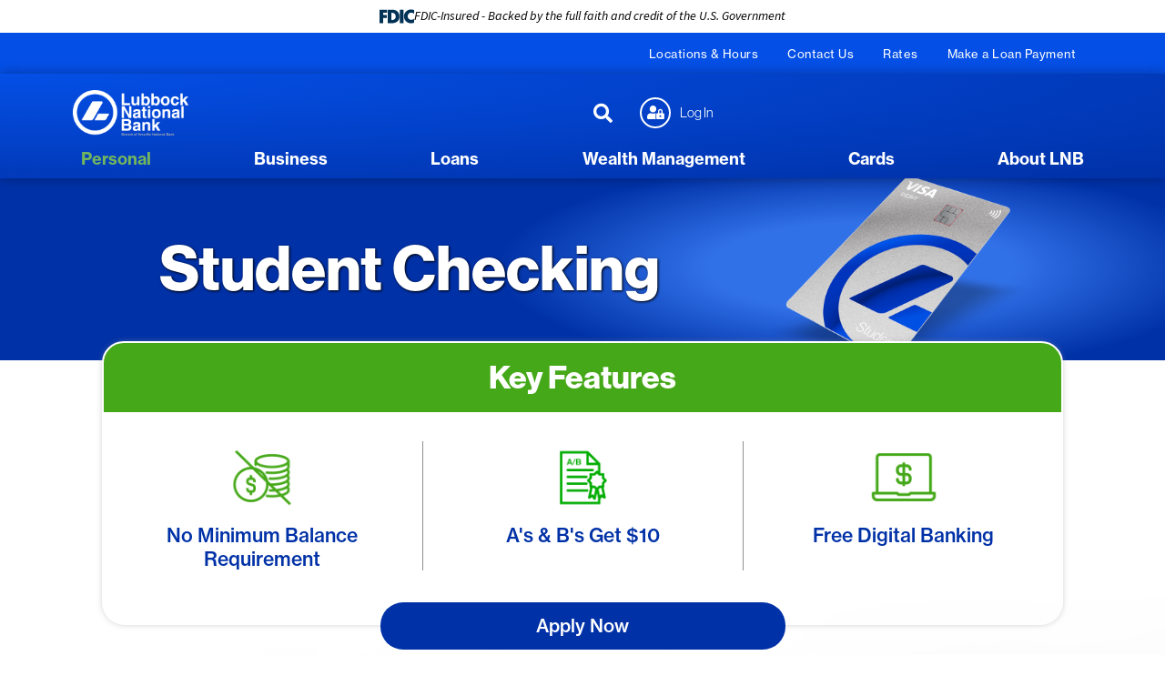

--- FILE ---
content_type: text/html; charset=UTF-8
request_url: https://www.lubbocknational.com/personal/checking-accounts/student-checking.html
body_size: 9540
content:
<!DOCTYPE html>
<html lang="en"><head><link rel="canonical" href="https://www.lubbocknational.com/personal/checking-accounts/student-checking.html"/><title>Student Checking Account | Lubbock National Bank | Lubbock - Texas</title><link rel="stylesheet" type="text/css" href="/custom/lnb2/css/custom.min.css" media="all"/><link rel="stylesheet" type="text/css" href="/custom/lnb2/css/print.css" media="print"/><script nonce="ae762a443b738b36c0a5707fa4a0e714" type="text/javascript">        var siteSettings = {            name: "Lubbock National Bank", primaryPhoneNumber: "(888) 607-4277",customFolder: "lnb2"        }    </script><meta http-equiv="X-UA-Compatible" content="IE=edge,chrome=1"><meta name="viewport" content="initial-scale=1.0, width=device-width"/><script nonce="ae762a443b738b36c0a5707fa4a0e714" src="/custom/fed-library/production/lazysizes/ls.unveilhooks.min.js"></script><script nonce="ae762a443b738b36c0a5707fa4a0e714" src="/custom/fed-library/production/lazysizes/lazysizes-5.3.min.js"></script><link href="/custom/fed-library/production/fontawesome/css/fontawesome.min.css" rel="stylesheet" type="text/css"><link href="/custom/fed-library/production/fontawesome/css/brands.min.css" rel="stylesheet" type="text/css"><link href="/custom/fed-library/production/fontawesome/css/solid.min.css" rel="stylesheet" type="text/css"><script nonce="ae762a443b738b36c0a5707fa4a0e714" defer src="/custom/fed-library/production/toolkit/sweetalert2/sweetalert2.all.min.js"></script><script nonce="ae762a443b738b36c0a5707fa4a0e714" defer src="/custom/fed-library/production/toolkit/splide/splide.min.js"></script><link rel="stylesheet" href="/custom/fed-library/production/toolkit/splide/splide-core.min.css"/><script nonce="ae762a443b738b36c0a5707fa4a0e714" defer src="/custom/fed-library/production/toolkit/glightbox/glightbox.min.js"></script><link rel="preload" href="/custom/fed-library/production/toolkit/glightbox/glightbox.min.css" as="style" onload="this.rel='stylesheet'">      <script async src="https://api.glia.com/salemove_integration.js"></script>
                                        <!-- Google Tag Manager -->
<script>(function(w,d,s,l,i){w[l]=w[l]||[];w[l].push({'gtm.start':
new Date().getTime(),event:'gtm.js'});var f=d.getElementsByTagName(s)[0],
j=d.createElement(s),dl=l!='dataLayer'?'&l='+l:'';j.async=true;j.src=
'https://www.googletagmanager.com/gtm.js?id='+i+dl;f.parentNode.insertBefore(j,f);
})(window,document,'script','dataLayer','GTM-THNB8GP');</script>
<!-- End Google Tag Manager -->
        <script nonce="ae762a443b738b36c0a5707fa4a0e714" type="text/javascript" src="https://cdn.mantl.com/assets/mantlCookie.min.js"></script>
        <script type="text/javascript" src="https://cds-sdkcfg.onlineaccess1.com/common.js"></script>
  <script nonce="ae762a443b738b36c0a5707fa4a0e714" type="text/javascript">(function(e,c){if(!c.__SV){var l,h;window.mixpanel=c;c._i=[];c.init=function(q,r,f){function t(d,a){var g=a.split(".");2==g.length&&(d=d[g[0]],a=g[1]);d[a]=function(){d.push([a].concat(Array.prototype.slice.call(arguments,0)))}}var b=c;"undefined"!==typeof f?b=c[f]=[]:f="mixpanel";b.people=b.people||[];b.toString=function(d){var a="mixpanel";"mixpanel"!==f&&(a+="."+f);d||(a+=" (stub)");return a};b.people.toString=function(){return b.toString(1)+".people (stub)"};l="disable time_event track track_pageview track_links track_forms track_with_groups add_group set_group remove_group register register_once alias unregister identify name_tag set_config reset opt_in_tracking opt_out_tracking has_opted_in_tracking has_opted_out_tracking clear_opt_in_out_tracking start_batch_senders start_session_recording stop_session_recording people.set people.set_once people.unset people.increment people.append people.union people.track_charge people.clear_charges people.delete_user people.remove".split(" ");
  for(h=0;h<l.length;h++)t(b,l[h]);var n="set set_once union unset remove delete".split(" ");b.get_group=function(){function d(p){a[p]=function(){b.push([g,[p].concat(Array.prototype.slice.call(arguments,0))])}}for(var a={},g=["get_group"].concat(Array.prototype.slice.call(arguments,0)),m=0;m<n.length;m++)d(n[m]);return a};c._i.push([q,r,f])};c.__SV=1.2;var k=e.createElement("script");k.type="text/javascript";k.async=!0;k.src="undefined"!==typeof MIXPANEL_CUSTOM_LIB_URL?MIXPANEL_CUSTOM_LIB_URL:"file:"===
  e.location.protocol&&"//cdn.mxpnl.com/libs/mixpanel-2-latest.min.js".match(/^\/\//)?"https://cdn.mxpnl.com/libs/mixpanel-2-latest.min.js":"//cdn.mxpnl.com/libs/mixpanel-2-latest.min.js";e=e.getElementsByTagName("script")[0];e.parentNode.insertBefore(k,e)}})(document,window.mixpanel||[])</script><script nonce="ae762a443b738b36c0a5707fa4a0e714" type="text/javascript">
window.addEventListener("load",function(){mixpanel.init('aacbdadd66c203820582f001dd73c0d1',{autocapture:true,record_sessions_percent:5,record_heatmap_data:true,debug:false});mixpanel.set_group('FIID','2631');mixpanel.get_group('FIID','2631').set({name:'Lubbock National Bank'});mixpanel.register({name:'Lubbock National Bank',product:'FIRSTBranch',page:'STUDENT CHECKING',pageId:'288669'});});</script><link rel="shortcut icon" href="https://www.lubbocknational.com/custom/lnb2/image/favicon.ico"/><link type="image/x-icon" href="https://www.lubbocknational.com/custom/lnb2/image/favicon.ico" rel="icon"/></head><body id="" class="">	<!-- Google Tag Manager (noscript) -->
<noscript><iframe src="https://www.googletagmanager.com/ns.html?id=GTM-THNB8GP"
height="0" width="0" style="display:none;visibility:hidden"></iframe></noscript>
<!-- End Google Tag Manager (noscript) -->
<header id="header" class=""><div id="mobileMenu" class="collapse navbar-collapse"><div class="site-search"><form action="/search.html" class="searchForm"><div class="form-floating"><input type="text" name="search" title="Search" required="required" class="form-control" placeholder="Search"/><label>Search</label></div><button type="submit" class="searchsubmit btn" name="Search"><i class="fa fa-search" aria-hidden="true"><span class="sr-only">Search</span></i></button></form></div></div><div id="" class="container"><div id="" class="row bright-blue-bg align-items-center"><div id="" class="text-right ultratop"><ul class="nthTier-1 ultratopNav"><li class="even nthChild-1 firstChild"><a class="even nthChild-1 firstChild" href="https://www.lubbocknational.com/about-lnb/locations-hours.html" title="Locations &amp; Hours">Locations & Hours</a></li><li class="odd nthChild-2"><a class="odd nthChild-2" href="https://www.lubbocknational.com/about-lnb/contact-us.html" title="Contact Us">Contact Us</a></li><li class="even nthChild-3"><a class="even nthChild-3" href="https://www.lubbocknational.com/tools/rates.html" title="Rates">Rates</a></li><li class="odd nthChild-4 lastChild"><a class="odd nthChild-4 lastChild" href="/loans/loan-payments.html" title="Make a Loan Payment">Make a Loan Payment</a></li></ul></div></div><div id="" class="row blue-gradient-bg box-shadow-before align-items-center"><div id="" class="col-md-6 col-xxl-2 clearfix logo-wrapper"><div class="row align-items-center"><div class="col-3 text-center d-md-none"><a class="primaryNavLink" data-bs-toggle="collapse" data-bs-target="#mobileMenu" role="button"><i class="fa fa-bars" aria-hidden="true"></i> Menu</a></div><div class="logo col-6 col-md-12 text-center"><a class="logo-image" href="/" title="Lubbock National Bank"><img src="/custom/lnb2/image/logo-2x.png" alt="Lubbock National Bank Homepage"/></a><a class="logo-icon d-none" href="/" title="Lubbock National Bank"><img src="/custom/lnb2/image/icon-2x.png" alt="Lubbock National Bank Homepage"/></a><div class="d-none d-print-block">(888) 607-4277</div></div><div class="col-3 text-center d-md-none" role="button"><a href="#oblPopup" class="oblPopupTrigger" data-bs-toggle="modal" data-bs-target="#oblPopup"><i class="fa fa-lock" aria-hidden="true"></i> Login</a></div></div></div><div id="" class="col-md-12 col-xxl-8 static main-nav"><nav id="" class="primaryNavWrapper col-12 navbar"><ul class="nthTier-1 primaryNav"><li class="inPath even nthChild-1 firstChild"><a class="inPath even nthChild-1 firstChild" href="https://www.lubbocknational.com/personal" title="Personal">Personal</a><ul class="nthTier-2"><li class="inPath even nthChild-1 firstChild"><a class="inPath even nthChild-1 firstChild" href="https://www.lubbocknational.com/personal/checking-accounts" title="Checking Accounts">Checking Accounts</a><ul class="nthTier-3"><li class="even nthChild-1 firstChild"><a class="even nthChild-1 firstChild" href="https://www.lubbocknational.com/personal/checking-accounts/compare-accounts.html" title="Compare Our Accounts">Compare Our Accounts</a></li><li class="odd nthChild-2"><a class="odd nthChild-2" href="https://www.lubbocknational.com/personal/checking-accounts/free-checking.html" title="Free Checking">Free Checking</a></li><li class="even nthChild-3"><a class="even nthChild-3" href="https://www.lubbocknational.com/personal/checking-accounts/cash-back-checking.html" title="Cash Back Checking">Cash Back Checking</a></li><li class="odd nthChild-4"><a class="odd nthChild-4" href="https://www.lubbocknational.com/personal/checking-accounts/interest-bearing-checking.html" title="Interest-Bearing Checking">Interest-Bearing Checking</a></li><li class="inPath selected even nthChild-5"><a class="inPath selected even nthChild-5" href="https://www.lubbocknational.com/personal/checking-accounts/student-checking.html" title="Student Checking">Student Checking</a></li><li class="odd nthChild-6"><a class="odd nthChild-6" href="https://www.lubbocknational.com/personal/checking-accounts/senior-checking.html" title="Senior Checking">Senior Checking</a></li><li class="even nthChild-7"><a class="even nthChild-7" href="https://www.lubbocknational.com/personal/checking-accounts/overdraft-protection.html" title="Overdraft Protection">Overdraft Protection</a></li><li class="odd nthChild-8"><a class="odd nthChild-8" href="https://www.lubbocknational.com/personal/checking-accounts/money-market-account.html" title="Money Market Account">Money Market Account</a></li><li class="even nthChild-9 lastChild"><a class="even nthChild-9 lastChild" href="https://www.lubbocknational.com/personal/checking-accounts/health-savings-account-hsa.html" title="Health Savings Account (HSA)">Health Savings Account (HSA)</a></li></ul></li><li class="odd nthChild-2"><a class="odd nthChild-2" href="https://www.lubbocknational.com/personal/savings" title="Savings">Savings</a><ul class="nthTier-3"><li class="even nthChild-1 firstChild"><a class="even nthChild-1 firstChild" href="https://www.lubbocknational.com/personal/savings/savings-account.html" title="Savings Account">Savings Account</a></li><li class="odd nthChild-2"><a class="odd nthChild-2" href="https://www.lubbocknational.com/personal/savings/student-savings-account.html" title="Student Savings Account">Student Savings Account</a></li><li class="even nthChild-3"><a class="even nthChild-3" href="https://www.lubbocknational.com/personal/savings/savings-tools.html" title="Savings Tools">Savings Tools</a></li><li class="odd nthChild-4"><a class="odd nthChild-4" href="https://www.lubbocknational.com/personal/savings/certificate-of-deposit-cd.html" title="Certificate of Deposit (CD)">Certificate of Deposit (CD)</a></li><li class="even nthChild-5"><a class="even nthChild-5" href="https://www.lubbocknational.com/personal/savings/individual-retirement-account-ira.html" title="Individual Retirement Account (IRA)">Individual Retirement Account (IRA)</a></li><li class="odd nthChild-6 lastChild"><a class="odd nthChild-6 lastChild" href="https://www.lubbocknational.com/personal/savings/education-savings.html" title="Education Savings">Education Savings</a></li></ul></li><li class="even nthChild-3"><a class="even nthChild-3" href="https://www.lubbocknational.com/personal/online-services" title="Online Services">Online Services</a><ul class="nthTier-3"><li class="even nthChild-1 firstChild"><a class="even nthChild-1 firstChild" href="https://www.lubbocknational.com/personal/online-services/digital-banking.html" title="Digital Banking">Digital Banking</a></li><li class="odd nthChild-2"><a class="odd nthChild-2" href="https://www.lubbocknational.com/cards/card-control.html" title="Card Control">Card Control</a></li><li class="even nthChild-3"><a class="even nthChild-3" href="https://www.lubbocknational.com/personal/online-services/Zelle.html" title="Zelle&amp;reg;">Zelle&reg;</a></li><li class="odd nthChild-4"><a class="odd nthChild-4" href="https://www.lubbocknational.com/personal/online-services/credit-score.html" title="NEW Credit Score">NEW Credit Score</a></li><li class="even nthChild-5"><a class="even nthChild-5" href="/personal/online-services/digital-banking.html#v-pills-tabMobileDeposit-tab" title="Mobile Deposit">Mobile Deposit</a></li><li class="odd nthChild-6 lastChild"><a class="odd nthChild-6 lastChild" href="/atm-locations.html" title="Free ATMs">Free ATMs</a></li></ul></li><li class="odd nthChild-4"><a class="odd nthChild-4" href="https://newaccount.anb.com/" title="Open an Account Online" target="_blank">Open an Account Online</a></li><li class="even nthChild-5"><a class="even nthChild-5" href="https://www.lubbocknational.com/personal/switch-to-lnb.html" title="Switch to LNB">Switch to LNB</a></li><li class="odd nthChild-6"><a class="odd nthChild-6" href="/education/staying-safe-online.html" title="Fraud Prevention">Fraud Prevention</a></li><li class="even nthChild-7 lastChild"><a class="even nthChild-7 lastChild" href="https://www.lubbocknational.com/cards/debit-cards/visa-debit-card.html#v-pills-tabTexasTechVisaDebitCard-tab" title="Texas Tech Visa&amp;reg; Debit Card">Texas Tech Visa&reg; Debit Card</a></li></ul></li><li class="odd nthChild-2"><a class="odd nthChild-2" href="https://www.lubbocknational.com/business" title="Business">Business</a><ul class="nthTier-2"><li class="even nthChild-1 firstChild"><a class="even nthChild-1 firstChild" href="https://www.lubbocknational.com/business/accounts" title="Accounts">Accounts</a><ul class="nthTier-3"><li class="even nthChild-1 firstChild"><a class="even nthChild-1 firstChild" href="https://www.lubbocknational.com/business/accounts/compare-accounts.html" title="Compare Our Accounts">Compare Our Accounts</a></li><li class="odd nthChild-2"><a class="odd nthChild-2" href="https://www.lubbocknational.com/business/accounts/business-checking.html" title="Business Checking">Business Checking</a></li><li class="even nthChild-3"><a class="even nthChild-3" href="https://www.lubbocknational.com/business/accounts/free-small-business-checking.html" title="Free Small Business Checking">Free Small Business Checking</a></li><li class="odd nthChild-4"><a class="odd nthChild-4" href="https://www.lubbocknational.com/business/accounts/commercial-checking.html" title="Commercial Checking">Commercial Checking</a></li><li class="even nthChild-5 lastChild"><a class="even nthChild-5 lastChild" href="https://www.lubbocknational.com/business/accounts/business-money-market-account.html" title="Business Money Market Account">Business Money Market Account</a></li></ul></li><li class="odd nthChild-2"><a class="odd nthChild-2" href="https://www.lubbocknational.com/business/services" title="Services">Services</a><ul class="nthTier-3"><li class="even nthChild-1 firstChild"><a class="even nthChild-1 firstChild" href="https://www.lubbocknational.com/business/services/business-digital-banking.html" title="Business Digital Banking">Business Digital Banking</a></li><li class="odd nthChild-2 lastChild"><a class="odd nthChild-2 lastChild" href="https://www.lubbocknational.com/business/services/merchant-services.html" title="Merchant Services">Merchant Services</a></li></ul></li><li class="even nthChild-3"><a class="even nthChild-3" href="https://www.lubbocknational.com/business/treasury-management-services" title="Treasury Management Services">Treasury Management Services</a><ul class="nthTier-3"><li class="even nthChild-1 firstChild"><a class="even nthChild-1 firstChild" href="https://www.lubbocknational.com/business/treasury-management-services/payables.html" title="Payables">Payables</a></li><li class="odd nthChild-2"><a class="odd nthChild-2" href="https://www.lubbocknational.com/business/treasury-management-services/receivables.html" title="Receivables">Receivables</a></li><li class="even nthChild-3"><a class="even nthChild-3" href="https://www.lubbocknational.com/business/treasury-management-services/risk-management.html" title="Risk Management">Risk Management</a></li><li class="odd nthChild-4 lastChild"><a class="odd nthChild-4 lastChild" href="https://www.lubbocknational.com/business/treasury-management-services/other-treasury-services.html" title="Other Treasury Services">Other Treasury Services</a></li></ul></li><li class="odd nthChild-4 lastChild"><a class="odd nthChild-4 lastChild" href="/education/staying-safe-online.html" title="Fraud Prevention">Fraud Prevention</a></li></ul></li><li class="even nthChild-3"><a class="even nthChild-3" href="https://www.lubbocknational.com/loans" title="Loans">Loans</a><ul class="nthTier-2"><li class="even nthChild-1 firstChild"><a class="even nthChild-1 firstChild" href="https://www.lubbocknational.com/loans/personal-loans" title="Personal Loans">Personal Loans</a><ul class="nthTier-3"><li class="even nthChild-1 firstChild"><a class="even nthChild-1 firstChild" href="https://www.lubbocknational.com/loans/personal-loans/auto-loans.html" title="Auto Loans">Auto Loans</a></li><li class="odd nthChild-2 lastChild"><a class="odd nthChild-2 lastChild" href="https://www.lubbocknational.com/loans/personal-loans/personal-term-loans.html" title="Personal Term Loans">Personal Term Loans</a></li></ul></li><li class="odd nthChild-2"><a class="odd nthChild-2" href="https://www.lubbocknational.com/loans/home-loans" title="Home Loans">Home Loans</a><ul class="nthTier-3"><li class="even nthChild-1 firstChild"><a class="even nthChild-1 firstChild" href="https://www.lubbocknational.com/loans/home-loans/home-purchase-refinance.html" title="Home Purchase/Refinance">Home Purchase/Refinance</a></li><li class="odd nthChild-2 lastChild"><a class="odd nthChild-2 lastChild" href="https://www.lubbocknational.com/loans/home-loans/home-equity-loans.html" title="Home Equity Loans">Home Equity Loans</a></li></ul></li><li class="even nthChild-3"><a class="even nthChild-3" href="https://www.lubbocknational.com/loans/business-loans" title="Business Loans">Business Loans</a><ul class="nthTier-3"><li class="even nthChild-1 firstChild"><a class="even nthChild-1 firstChild" href="https://www.lubbocknational.com/loans/business-loans/equipment-financing.html" title="Equipment Financing">Equipment Financing</a></li><li class="odd nthChild-2"><a class="odd nthChild-2" href="https://www.lubbocknational.com/loans/business-loans/inventory-and-receivables-financing.html" title="Inventory and Receivables Financing">Inventory and Receivables Financing</a></li><li class="even nthChild-3"><a class="even nthChild-3" href="https://www.lubbocknational.com/loans/business-loans/vehicle-and-fleet-loans.html" title="Vehicle and Fleet Loans">Vehicle and Fleet Loans</a></li><li class="odd nthChild-4"><a class="odd nthChild-4" href="https://www.lubbocknational.com/loans/business-loans/acquisition-loans.html" title="Acquisition Loans">Acquisition Loans</a></li><li class="even nthChild-5"><a class="even nthChild-5" href="https://www.lubbocknational.com/loans/business-loans/agriculture-loans.html" title="Agriculture Loans">Agriculture Loans</a></li><li class="odd nthChild-6"><a class="odd nthChild-6" href="https://www.lubbocknational.com/loans/business-loans/business-lines-of-credit.html" title="Business Lines of Credit">Business Lines of Credit</a></li><li class="even nthChild-7 lastChild"><a class="even nthChild-7 lastChild" href="https://www.lubbocknational.com/loans/business-loans/letters-of-credit.html" title="Letters of Credit">Letters of Credit</a></li></ul></li><li class="odd nthChild-4"><a class="odd nthChild-4" href="/cards/credit-cards" title="Credit Cards">Credit Cards</a></li><li class="even nthChild-5 lastChild"><a class="even nthChild-5 lastChild" href="https://www.lubbocknational.com/loans/loan-payments.html" title="Loan Payments">Loan Payments</a></li></ul></li><li class="odd nthChild-4"><a class="odd nthChild-4" href="https://www.lubbocknational.com/wealth-management" title="Wealth Management">Wealth Management</a><ul class="nthTier-2"><li class="even nthChild-1 firstChild"><a class="even nthChild-1 firstChild" href="https://www.lubbocknational.com/wealth-management/trust-and-investment-services" title="Trust and Investment Services">Trust and Investment Services</a><ul class="nthTier-3"><li class="even nthChild-1 firstChild"><a class="even nthChild-1 firstChild" href="https://www.lubbocknational.com/wealth-management/trust-and-investment-services/investment-management.html" title="Investment Management">Investment Management</a></li><li class="odd nthChild-2"><a class="odd nthChild-2" href="https://www.lubbocknational.com/wealth-management/trust-and-investment-services/personal-trust-estate-administration-services.html" title="Personal Trust &amp; Estate Administration Services">Personal Trust & Estate Administration Services</a></li><li class="even nthChild-3"><a class="even nthChild-3" href="https://www.lubbocknational.com/wealth-management/trust-and-investment-services/farm-ranch-management.html" title="Farm &amp; Ranch Management">Farm & Ranch Management</a></li><li class="odd nthChild-4"><a class="odd nthChild-4" href="https://www.lubbocknational.com/wealth-management/trust-and-investment-services/oil-gas-property-management.html" title="Oil &amp; Gas Property Management">Oil & Gas Property Management</a></li><li class="even nthChild-5 lastChild"><a class="even nthChild-5 lastChild" href="https://www.lubbocknational.com/wealth-management/trust-and-investment-services/family-charitable-foundations.html" title="Family Charitable Foundations">Family Charitable Foundations</a></li></ul></li><li class="odd nthChild-2"><a class="odd nthChild-2" href="https://www.lubbocknational.com/wealth-management/individual-retirement-services" title="Individual Retirement Services">Individual Retirement Services</a><ul class="nthTier-3"><li class="even nthChild-1 firstChild lastChild"><a class="even nthChild-1 firstChild lastChild" href="https://www.lubbocknational.com/wealth-management/individual-retirement-services/managed-iras.html" title="Managed IRAs">Managed IRAs</a></li></ul></li><li class="even nthChild-3"><a class="even nthChild-3" href="https://www.lubbocknational.com/wealth-management/employer-retirement-services" title="Employer Retirement Services">Employer Retirement Services</a><ul class="nthTier-3"><li class="even nthChild-1 firstChild"><a class="even nthChild-1 firstChild" href="https://www.lubbocknational.com/wealth-management/employer-retirement-services/employer-retirement-services.html" title="Employer Retirement Services">Employer Retirement Services</a></li><li class="odd nthChild-2"><a class="odd nthChild-2" href="/wealth-management/employer-retirement-services/employer-retirement-services.html#tab-401k-plans" title="401K Plans">401K Plans</a></li><li class="even nthChild-3"><a class="even nthChild-3" href="/wealth-management/employer-retirement-services/employer-retirement-services.html#tab-profitsharing-plans" title="Profit Sharing Plans">Profit Sharing Plans</a></li><li class="odd nthChild-4"><a class="odd nthChild-4" href="/wealth-management/employer-retirement-services/employer-retirement-services.html#tab-cash-balance-plans" title="Cash Balance Plans">Cash Balance Plans</a></li><li class="even nthChild-5"><a class="even nthChild-5" href="/wealth-management/employer-retirement-services/employer-retirement-services.html#tab-money-purchase-plans" title="Money Purchase Plans">Money Purchase Plans</a></li><li class="odd nthChild-6 lastChild"><a class="odd nthChild-6 lastChild" href="/wealth-management/employer-retirement-services/employer-retirement-services.html#tab-defined-benefit-plans" title="Defined Benefit Plans">Defined Benefit Plans</a></li></ul></li><li class="odd nthChild-4 lastChild"><a class="odd nthChild-4 lastChild" href="https://www.lubbocknational.com/wealth-management/raymond-james-brokerage-and-investment-services.html" title="Raymond James Brokerage and Investment Services">Raymond James Brokerage and Investment Services</a></li></ul></li><li class="even nthChild-5"><a class="even nthChild-5" href="https://www.lubbocknational.com/cards" title="Cards">Cards</a><ul class="nthTier-2"><li class="even nthChild-1 firstChild"><a class="even nthChild-1 firstChild" href="https://www.lubbocknational.com/cards/debit-cards" title="Debit Cards">Debit Cards</a><ul class="nthTier-3"><li class="even nthChild-1 firstChild"><a class="even nthChild-1 firstChild" href="https://www.lubbocknational.com/cards/debit-cards/visa-debit-card.html" title="Visa&lt;sup&gt;&amp;reg;&lt;/sup&gt; Debit Card">Visa<sup>&reg;</sup> Debit Card</a></li><li class="odd nthChild-2"><a class="odd nthChild-2" href="https://www.lubbocknational.com/cards/debit-cards/visa-debit-card.html#v-pills-tabTexasTechVisaDebitCard-tab" title="Texas Tech Visa&amp;reg; Debit Card">Texas Tech Visa&reg; Debit Card</a></li><li class="even nthChild-3"><a class="even nthChild-3" href="https://www.lubbocknational.com/cards/debit-cards/student-debit-card.html" title="Student Visa Debit Card">Student Visa Debit Card</a></li><li class="odd nthChild-4"><a class="odd nthChild-4" href="https://www.lubbocknational.com/cards/debit-cards/visa-business-cards.html" title="Visa&lt;sup&gt;&amp;reg;&lt;/sup&gt; Business Cards">Visa<sup>&reg;</sup> Business Cards</a></li><li class="even nthChild-5 lastChild"><a class="even nthChild-5 lastChild" href="https://www.lubbocknational.com/cards/debit-cards/visa-business-cards.html" title="Payroll Card">Payroll Card</a></li></ul></li><li class="odd nthChild-2"><a class="odd nthChild-2" href="https://www.lubbocknational.com/cards/credit-cards" title="Credit Cards">Credit Cards</a><ul class="nthTier-3"><li class="even nthChild-1 firstChild"><a class="even nthChild-1 firstChild" href="https://www.lubbocknational.com/cards/credit-cards/personal-credit-cards.html" title="Personal Credit Cards">Personal Credit Cards</a></li><li class="odd nthChild-2 lastChild"><a class="odd nthChild-2 lastChild" href="https://www.lubbocknational.com/cards/credit-cards/business-credit-card.html" title="Business Credit Card">Business Credit Card</a></li></ul></li><li class="even nthChild-3"><a class="even nthChild-3" href="https://www.lubbocknational.com/cards/visa-gift-and-cash-cards.html" title="Visa&lt;sup&gt;&amp;reg;&lt;/sup&gt; Gift Cards and Personalized Cash Cards">Visa<sup>&reg;</sup> Gift Cards and Personalized Cash Cards</a></li><li class="odd nthChild-4"><a class="odd nthChild-4" href="/business/services/merchant-services.html" title="Merchant Services">Merchant Services</a></li><li class="even nthChild-5"><a class="even nthChild-5" href="https://www.lubbocknational.com/cards/card-control.html" title="Card Control">Card Control</a></li><li class="odd nthChild-6"><a class="odd nthChild-6" href="https://www.lubbocknational.com/cards/mobile-pay.html" title="Mobile Pay">Mobile Pay</a></li><li class="even nthChild-7 lastChild"><a class="even nthChild-7 lastChild" href="/about-lnb/contact-us.html#tab-report-a-lost-or-stolen-card" title="Lost or Stolen Card">Lost or Stolen Card</a></li></ul></li><li class="odd nthChild-6 lastChild"><a class="odd nthChild-6 lastChild" href="https://www.lubbocknational.com/about-lnb" title="About LNB">About LNB</a><ul class="nthTier-2"><li class="even nthChild-1 firstChild"><a class="even nthChild-1 firstChild" href="https://www.lubbocknational.com/about-lnb/about-us.html" title="About Us">About Us</a></li><li class="odd nthChild-2"><a class="odd nthChild-2" href="https://www.lubbocknational.com/about-lnb/history.html" title="History">History</a></li><li class="even nthChild-3"><a class="even nthChild-3" href="https://www.lubbocknational.com/about-lnb/stuff-were-proud-of.html" title="Stuff We&#039;re Proud Of">Stuff We're Proud Of</a></li><li class="odd nthChild-4"><a class="odd nthChild-4" href="https://www.lubbocknational.com/about-lnb/our-team.html" title="Our Team">Our Team</a></li><li class="even nthChild-5"><a class="even nthChild-5" href="https://www.lubbocknational.com/about-lnb/careers.html" title="Careers">Careers</a></li><li class="odd nthChild-6"><a class="odd nthChild-6" href="https://www.lubbocknational.com/about-lnb/statement-of-condition.html" title="Statement of Condition">Statement of Condition</a></li><li class="even nthChild-7"><a class="even nthChild-7" href="https://www.lubbocknational.com/about-lnb/locations-hours.html" title="Locations &amp; Hours">Locations & Hours</a></li><li class="odd nthChild-8"><a class="odd nthChild-8" href="https://www.lubbocknational.com/about-lnb/contact-us.html" title="Contact Us">Contact Us</a></li><li class="even nthChild-9"><a class="even nthChild-9" href="https://www.lubbocknational.com/about-lnb/community-involvement" title="Community Involvement">Community Involvement</a><ul class="nthTier-3"><li class="even nthChild-1 firstChild"><a class="even nthChild-1 firstChild" href="https://www.lubbocknational.com/about-lnb/community-involvement/in-the-community.html" title="In the Community">In the Community</a></li><li class="odd nthChild-2"><a class="odd nthChild-2" href="https://www.lubbocknational.com/about-lnb/community-involvement/charitable-giving.html" title="Charitable Giving">Charitable Giving</a></li><li class="even nthChild-3 lastChild"><a class="even nthChild-3 lastChild" href="https://www.lubbocknational.com/about-lnb/community-involvement/lubbock-economic-analysis.html" title="Lubbock Economic Analysis">Lubbock Economic Analysis</a></li></ul></li><li class="odd nthChild-10"><a class="odd nthChild-10" href="https://www.lubbocknational.com/about-lnb/government-shutdown.html" title="Government Shutdown">Government Shutdown</a></li><li class="even nthChild-11"><a class="even nthChild-11" href="/education" title="Education">Education</a></li><li class="odd nthChild-12 lastChild"><a class="odd nthChild-12 lastChild" href="/education/staying-safe-online.html" title="Fraud Prevention">Fraud Prevention</a></li></ul></li></ul></nav></div><div id="" class="col-md-6 col-xxl-2 d-flex align-items-center  obl-and-search"><a href="#searchPopup" data-bs-toggle="modal" data-bs-target="#searchPopup" class="searchbox-toggle d-none d-md-block" aria-label="Search site"></a><span><a href="#oblPopup" class="oblPopupTrigger d-none d-md-block" data-bs-toggle="modal" data-bs-target="#oblPopup">Log In</a></span></div></div></div></header><div id="oblPopup" class="modal"><div id="" class="oblPopupWrapper modal-dialog"><button type="button" class="btn-close btn-close-white" aria-label="Close" data-bs-dismiss="modal"></button><div id="" class="obLogin"><h2 id="" class="">Online Banking</h2><!-- OBL Selection --><div class="obl-select"><label for="loginTo" class="visually-hidden">Select Account Type</label><select name="loginTo" id="loginTo" class="selecta bob-remove" tabindex="1"><option name="loginTo" value="personal">Online Banking</option><option value="retire">ANB Retirement Plans</option><option value="empower">Empower Retirement</option><option value="portfolio">Portfolio Review</option><option value="investor">Investor Access</option><option value="pcredit">Personal Credit Card</option><option value="bcredit">Business Credit Card</option><option value="payroll">ANB Prepaid/Payroll</option><option value="rewards">Credit Card Rewards</option></select></div><div class="obl-option-wrap" data-obl="personal"><!-- "Online Banking" --><form id="Q2OnlineLogin" name="Q2OnlineLogin" action="https://online.anb.com/anb/uux.aspx" method="post"><div class="form-floating mb-2"><input type="text" name="user_id" placeholder="Login ID" id="user_id" required="required" autocomplete="off" class="form-control"/><label for="user_id">Login ID</label></div><div class="form-floating"><input type="password" name="password" placeholder="Password" id="password" required="required" autocomplete="off" class="form-control obpass"/><label for="password">Password</label></div><input type="submit" value="Login"/></form><!-- "OBL Links" --><ul class="oblNav"><li><a href="https://online.anb.com/anb/uux.aspx#/login/resetPasswordUsername" title="Forgot Password" target="_blank">Forgot Password</a></li><li><a href="/new-user-registration.html" title="Enroll Now" target="_blank">Enroll Now</a></li><li><a href="/personal/online-services/digital-banking.html" title="Learn More">Learn More</a></li><li><a href="https://online.anb.com/anb/sdk/accountrecovery" title="Forgot Login ID | Unlock User" target="_blank">Forgot Login ID | Unlock User</a></li></ul></div><div class="visually-hidden obl-option-wrap" data-obl="retire"><!-- "Retirement" --><div id="retirementLinks" class="ret-links"><a href="https://participant.empower-retirement.com/participant/#/login" class="obl-link" target="_blank">Empower</a><a href="https://myplan.johnhancock.com/login" class="obl-link" target="_blank">John Hancock</a><a href="https://www.bpas.com/participants/" class="obl-link" target="_blank">BPAS-Harbridge</a></div></div><div class="visually-hidden obl-option-wrap" data-obl="empower"><a href="https://participant.empower-retirement.com/participant/#/login" class="obl-link" id="empower" target="_blank" aria-label="Log In to Empower">Log In</a></div><div class="visually-hidden obl-option-wrap" data-obl="portfolio"><a href="https://ca.trustreporter.com/TRv4/?bankabvr=ANB" class="obl-link" id="portfolio" target="_blank" aria-label="Log In to Portfolio">Log In</a></div><div class="visually-hidden obl-option-wrap" data-obl="investor"><a href="https://wallstreet.rjf.com/investor/login.asp" class="obl-link" id="investor" target="_blank" aria-label="Log In to Investor">Log In</a></div><div class="visually-hidden obl-option-wrap" data-obl="pcredit"><a href="https://onlinebanking.firstdata.com/ecs/amarillo-national-bank" class="obl-link" id="pcredit" target="_blank" aria-label="Log In to Personal Credit">Log In</a></div><div class="visually-hidden obl-option-wrap" data-obl="bcredit"><a href="https://spendtrack.fiservapp.com/amarillo-national-bank/" class="obl-link" id="bcredit" target="_blank" aria-label="Log In to Business Credit">Log In</a></div><div class="visually-hidden obl-option-wrap" data-obl="payroll"><a href="https://prepaidcard.anb.com/LoginManagement/Login/Index" class="obl-link" id="payroll" aria-label="Log In to Payroll">Log In</a></div><div class="visually-hidden obl-option-wrap" data-obl="rewards"><a href="https://www.uchooserewards.com" class="obl-link" id="rewards" target="_blank" aria-label="Log In to Rewards">Log In</a></div></div><div id="" class="d-none d-md-inline-block oblPromo">   <img class="lazyload" data-src="https://cdn.firstbranchcms.com/kcms-structure/c4755d2e-3ad0-47ea-b45a-1533cda9bec7/image.jpeg" alt="" />
	<div class="promo-content">
    <h3>Amarillo by Mornin&rsquo;</h3>
<p>Up from San Antone, and Austin, and BCS, and Fort Worth, and Lubbock, and Canyon, and Borger...</p>
    </div>

</div></div></div><div class="modal" id="searchPopup" tabindex="-1"><div class="searchPopupWrapper"><div class="modal-dialog"><button type="button" class="btn-close btn-close-white" data-bs-dismiss="modal" aria-label="Close"></button><form class="searchForm" action="/search.html"><label>What can we help you find?</label><div class="input-group"><span class="input-group-text"><i class="fa fa-search"></i></span><input type="text" class="form-control" name="search" title="Search" required="required"/><button type="submit" class="searchsubmit btn">Search</button></div></form></div></div></div><main id="main" class=""><div id="" class="container"><div id="" class="row"><div id="" class="col-sm-12"><div id="" class="page-header dark-blue-bg page-header-alt-img"><div class="page-bg-img-alt" style="background-image:url(https://cdn.firstbranchcms.com/kcms-media/pageimage/2024/49b44cfa-7fa3-40bb-b108-76cab6501fa7/Student-Checking-Page-Photo-Alt-Floating.png)"></div><div id="" class="page-header-content d-flex align-items-center"><div id="" class="col-lg-10 offset-lg-1"><h1>Student Checking</h1></div></div></div></div></div><div id="" class="row page-image-bg"><div id="" class="page-bg"><div class="page-bg-img default"></div></div><section id="" class="col-md-12"><div id="" class="page-content has-features"><div id="" class="product-features"><div class="feature-title-wrapper"><p class="feature-title">Key Features</p></div>

<ul>
  <li>
    <img class="lazyload" data-src="https://cdn.firstbranchcms.com/kcms-structure/2b408cd7-0f13-4657-a01f-3066b28df1fb/keyFeatureIcon1.png" alt="" />
   No Minimum Balance Requirement
</li>
<li>
       <img class="lazyload" data-src="https://cdn.firstbranchcms.com/kcms-structure/01ef1859-c370-42ad-bed9-31d41f9d2c2d/keyFeatureIcon2.png" alt="" />
      A's & B's Get $10
</li>
<li>
       <img class="lazyload" data-src="https://cdn.firstbranchcms.com/kcms-structure/6efeeb25-610f-41f8-99ee-60c498755a79/keyFeatureIcon3.png" alt="" />
      Free Digital Banking
</li>
</ul>
</div><div id="" class="page-details"><div id="" class="primary-button"><a href="https://newaccount.anb.com/product/studentPlasticMinorChecking" target="_blank">Apply Now</a></div><div id="" class="page-tabs navtabs"><div class="nav nav-pills col-md-4 col-xl-5" id="v-pills-tab" role="tablist" aria-orientation="vertical"><button class="nav-link active" id="v-pills-tabDetails-tab" data-bs-toggle="pill" data-bs-target="#v-pills-tabDetails" type="button" role="tab" aria-controls="v-pills-tabDetails" aria-selected="true">Details</button><button class="nav-link" id="v-pills-tabTheExtras-tab" data-bs-toggle="pill" data-bs-target="#v-pills-tabTheExtras" type="button" role="tab" aria-controls="v-pills-tabTheExtras" aria-selected="false">The Extras</button><button class="nav-link" id="v-pills-tabRequirements-tab" data-bs-toggle="pill" data-bs-target="#v-pills-tabRequirements" type="button" role="tab" aria-controls="v-pills-tabRequirements" aria-selected="false">Requirements</button><button class="nav-link" id="v-pills-tabDisclosures-tab" data-bs-toggle="pill" data-bs-target="#v-pills-tabDisclosures" type="button" role="tab" aria-controls="v-pills-tabDisclosures" aria-selected="false">Disclosures</button></div><div class="tab-content col-md-8 col-xl-7" id="v-pills-tabContent"><div class="tab-pane fade show active" id="v-pills-tabDetails" role="tabpanel" aria-labelledby="v-pills-tabDetails-tab" data-bv=""><ul>
<li>Free checking for students age 10 to 17</li>
<li>No minimum balance requirement</li>
<li>No monthly service fee</li>
<li>$10 reward per report card for A's &amp; B's&nbsp;</li>
<li>Access to&nbsp;<a href="https://anb.everfi-next.net/welcome/anb-customer-achieve">Free Financial Education</a></li>
<li>$20 minimum deposit to open</li>
<li>Visa debit card transactions limited to $300 per day</li>
<li>ATM transactions are limited to $50 per day</li>
</ul>
<p><a class="secondary-button" href="https://www.lubbocknational.com/personal/savings/student-savings-account.html">Check out our Student Savings Account!&nbsp;</a></p></div><div class="tab-pane fade" id="v-pills-tabTheExtras" role="tabpanel" aria-labelledby="v-pills-tabTheExtras-tab" data-bv=""><ul>
<li>Free Visa<sup>&reg;</sup> <a href="/cards/debit-cards/student-debit-card.html">debit card</a></li>
<li>Free <a href="/personal/online-services/digital-banking.html">digital banking</a>, including:
<ul style="list-style-type: circle;">
<li>Online banking</li>
<li>Mobile banking</li>
<li>eStatements</li>
</ul>
</li>
<li>Free&nbsp;<a href="https://www.lubbocknational.com/cards/card-control.html">Card Control</a></li>
<li>Free <a href="/personal/online-services/mobile-pay.html">mobile pay</a> services</li>
<li><a href="/atm-locations.html">Free ATMs</a></li>
</ul></div><div class="tab-pane fade" id="v-pills-tabRequirements" role="tabpanel" aria-labelledby="v-pills-tabRequirements-tab" data-bv=""><ul>
<li>Must have at least one (1) deposit a month</li>
<li>Automatic transfers from the guardian/custodian may occur weekly, biweekly or monthly</li>
<li>Be enrolled in and agree to receive eStatements</li>
<li>You will receive cash rewards in the amount of $10 for every report card with straight A's and B's &mdash; throughout high school.</li>
<li>Must be at least 10 years old</li>
</ul></div><div class="tab-pane fade" id="v-pills-tabDisclosures" role="tabpanel" aria-labelledby="v-pills-tabDisclosures-tab" data-bv=""><p>*Bill pay is not available to anyone under the age of 18.</p></div></div></div><div id="" class="secondary-cta"><div id="" class="primary-button"><a href="https://newaccount.anb.com/product/studentPlasticMinorChecking" target="_blank">Apply Now</a></div></div><div id="" class="other-links"><div id="" class="share-buttons"><div id="" class="questions "><a href="https://www.lubbocknational.com/applications/questions.html?page=288669&amp;type=page&amp;id=288669">Questions</a></div><div id="" class="share"><a href="#sharePopup" data-bs-toggle="modal" data-bs-target="#sharePopup">Share</a></div><div id="" class="print noMobile"><a role="button" aria-label="Print page" tabindex="0">Print</a></div><script nonce="ae762a443b738b36c0a5707fa4a0e714" src="/custom/fed-library/production/toolkit/dist/js/share-popup.min.js"></script><link rel="stylesheet" href="/custom/fed-library/production/toolkit/dist/css/share-popup.min.css"></div></div></div></div></section></div></div></main><div id="" class="prefooter"><div id="" class="container"><div id="" class="row"><div class="col-12 col-xl-10 offset-xl-1 text-center prefooter-headline featured-content">
		<h4>Financial Education</h4>
<h2>Empower yourself to be financially free</h2>
<p><a class="confirm" href="https://anb.everfi-next.net/welcome/anb-customer-achieve" target="_blank" rel="noopener">Learn More</a></p>
	</div></div></div></div><footer id="" class="footer blue-bg"><div id="" class="container"><div id="" class="row"><div id="" class="col-sm-6 col-lg-3"><h3 data-bv="[]"><a href="/tools">Tools</a></h3><ul class="nthTier-1 footerNav fn-tools"><li class="even nthChild-1 firstChild"><a class="even nthChild-1 firstChild" href="https://www.lubbocknational.com/tools/financial-calculators.html" title="Financial Calculators">Financial Calculators</a></li><li class="odd nthChild-2"><a class="odd nthChild-2" href="https://www.lubbocknational.com/tools/routing-number.html" title="Routing Number">Routing Number</a></li><li class="even nthChild-3"><a class="even nthChild-3" href="https://www.lubbocknational.com/tools/rates.html" title="Rates">Rates</a></li><li class="odd nthChild-4"><a class="odd nthChild-4" href="https://www.lubbocknational.com/tools/fees-charges.html" title="Fees &amp; Charges">Fees & Charges</a></li><li class="even nthChild-5 lastChild"><a class="even nthChild-5 lastChild" href="/personal/switch-to-lnb.html" title="Switch to LNB">Switch to LNB</a></li></ul></div><div id="" class="col-sm-6 col-lg-3"><h3 data-bv="[]"><a href="/education">Education</a></h3><ul class="nthTier-1 footerNav fn-education"><li class="confirm even nthChild-1 firstChild"><a class="confirm even nthChild-1 firstChild" href="https://anb.everfi-next.net/welcome/anb-customer-achieve" title="Free Financial Education" target="_blank">Free Financial Education</a></li><li class="odd nthChild-2"><a class="odd nthChild-2" href="https://www.lubbocknational.com/education/succeeding-in-business.html" title="Succeeding in Business">Succeeding in Business</a></li><li class="even nthChild-3"><a class="even nthChild-3" href="https://www.lubbocknational.com/education/managing-your-credit-score.html" title="Managing Your Credit Score">Managing Your Credit Score</a></li><li class="odd nthChild-4"><a class="odd nthChild-4" href="https://www.lubbocknational.com/education/owning-a-home.html" title="Owning a Home">Owning a Home</a></li><li class="even nthChild-5"><a class="even nthChild-5" href="https://www.lubbocknational.com/education/preparing-for-retirement.html" title="Preparing for Retirement">Preparing for Retirement</a></li><li class="odd nthChild-6"><a class="odd nthChild-6" href="https://www.lubbocknational.com/education/staying-safe-online.html" title="Fraud Prevention">Fraud Prevention</a></li><li class="even nthChild-7 lastChild"><a class="even nthChild-7 lastChild" href="https://www.lubbocknational.com/education/frequently-asked-questions.html" title="Frequently Asked Questions">Frequently Asked Questions</a></li></ul></div><div id="" class="col-sm-6 col-lg-3"><h3 data-bv="[]">Other</h3><ul class="nthTier-1 footerNav fn-other"><li class="confirm even nthChild-1 firstChild"><a class="confirm even nthChild-1 firstChild" href="https://www.americanlandtexas.com/" title="American Land Title" target="_blank">American Land Title</a></li><li class="odd nthChild-2"><a class="odd nthChild-2" href="https://www.lubbocknational.com/privacy-policy.html" title="Privacy Policy">Privacy Policy</a></li><li class="even nthChild-3"><a class="even nthChild-3" href="https://www.lubbocknational.com/terms-and-conditions.html" title="Terms &amp; Conditions">Terms & Conditions</a></li><li class="warn odd nthChild-4"><a class="warn odd nthChild-4" href="http://www.fdic.gov/" title="FDIC">FDIC</a></li><li class="even nthChild-5 lastChild"><a class="even nthChild-5 lastChild" href="https://www.lubbocknational.com/audioeye-accessibility-statement.html" title="AudioEye Accessibility Statement">AudioEye Accessibility Statement</a></li></ul></div><div id="" class="col-sm-6 col-lg-3"><h3 data-bv="[]">Social</h3><ul class="nthTier-1 socialNav"><li class="confirm even nthChild-1 firstChild facebook"><a class="confirm even nthChild-1 firstChild facebook" href="https://www.facebook.com/lubbocknationalbank" title="Facebook" target="_blank">Facebook</a></li><li class="confirm odd nthChild-2 instagram"><a class="confirm odd nthChild-2 instagram" href="https://www.instagram.com/lubbocknationalbank/" title="Instagram" target="_blank">Instagram</a></li><li class="confirm even nthChild-3 lastChild youtube"><a class="confirm even nthChild-3 lastChild youtube" href="https://www.youtube.com/@lubbocknationalbank5024" title="YouTube" target="_blank">YouTube</a></li></ul></div></div><div id="" class="row justify-content-end"><div id="" class="all-logos col-xl-8 align-items-center"><div id="" class="footer-logo-wrapper amarillo-national-bank-logo"><a href="https://www.anb.com/" target="_blank"><img src="/custom/lnb2/image/amarillo-logo.png" alt="Amarillo National Bank Logo"/></a></div><div id="" class="footer-logo-wrapper lubbock-national-bank-logo"><a href="#main" id="toTop"><img src="/custom/lnb2/image/lubbock-logo.png" alt="Lubbock National Bank Logo"/></a></div></div></div><div id="" class="row"><div id="" class="footer-copyright d-flex"><div id="" class="footer-copyright-segment"><a href="http://www.fdic.gov/" class="warn member-fdic">Member FDIC</a></div><div id="" class="footer-copyright-segment"><p class="equal-housing-lender">Equal Housing Lender</p></div><div id="" class="footer-copyright-segment"><p class="nmls">NMLS #644528</p></div><div id="" class="footer-copyright-segment"><p class="copyright">&copy; 2026 Lubbock National Bank</p></div><div id="" class="footer-copyright-segment"><p class="all-rights">All rights reserved</p></div></div></div></div></footer><div id="" class="compliance"><script nonce="ae762a443b738b36c0a5707fa4a0e714" type="text/javascript" src="/custom/fed-library/production/js-library/compliance-logos.js" defer></script></div><script nonce="ae762a443b738b36c0a5707fa4a0e714" src="/custom/lnb2/javascript/all.min.js"></script><script nonce="ae762a443b738b36c0a5707fa4a0e714" src="/custom/fed-library/production/browserwarn/v4/warning.js"></script><script nonce="ae762a443b738b36c0a5707fa4a0e714" type="text/javascript" src="/custom/fed-library/production/audioeye/audioeye-api.js"></script><script nonce="ae762a443b738b36c0a5707fa4a0e714">audioEyeHashID("9cc738d899b5deb79c338768790f43ad")</script></body></html>

--- FILE ---
content_type: text/css
request_url: https://www.lubbocknational.com/custom/lnb2/css/custom.min.css
body_size: 41798
content:
@import"https://use.typekit.net/bkc0lsx.css";@font-face{font-family:"haas_grot_disp_r75_bold";src:url("../fonts/fb/neuehaasgrotdispround-75bold-webfont.woff2") format("woff2"),url("../fonts/fb/neuehaasgrotdispround-75bold-webfont.woff") format("woff");font-weight:normal;font-style:normal}:root{--bs-blue: #0031a7;--bs-indigo: #6610f2;--bs-purple: #6f42c1;--bs-pink: #d63384;--bs-red: #dc3545;--bs-orange: #fd7e14;--bs-yellow: #ffc107;--bs-green: #419b28;--bs-teal: #20c997;--bs-cyan: #0dcaf0;--bs-white: #fff;--bs-gray: #6c757d;--bs-gray-dark: #343a40;--bs-primary: #0031a7;--bs-secondary: #6c757d;--bs-success: #0031a7;--bs-info: #0dcaf0;--bs-warning: #ffc107;--bs-danger: #dc3545;--bs-light: #f8f9fa;--bs-dark: #212529;--bs-font-sans-serif: "neue-haas-grotesk-text", sans-serif;--bs-font-monospace: SFMono-Regular, Menlo, Monaco, Consolas, "Liberation Mono", "Courier New", monospace;--bs-gradient: linear-gradient(180deg, rgba(255, 255, 255, 0.15), rgba(255, 255, 255, 0))}*,*::before,*::after{box-sizing:border-box}@media(prefers-reduced-motion: no-preference){:root{scroll-behavior:smooth}}body{margin:0;font-family:"neue-haas-grotesk-text",sans-serif;font-size:16px;font-weight:400;line-height:1.5;color:#666;background-color:#fff;-webkit-text-size-adjust:100%;-webkit-tap-highlight-color:rgba(0,0,0,0)}hr{margin:1rem 0;color:inherit;background-color:currentColor;border:0;opacity:.25}hr:not([size]){height:1px}h6,.h6,h5,.h5,h4,.h4,h3,.h3,h2,.h2,h1,.h1{margin-top:0;margin-bottom:.5rem;font-family:"neue-haas-grotesk-display",sans-serif;font-weight:bold;line-height:1.2}h1,.h1{font-size:75}h2,.h2{font-size:35}h3,.h3{font-size:35}h4,.h4{font-size:24}h5,.h5{font-size:21}h6,.h6{font-size:16px}p{margin-top:0;margin-bottom:20px}abbr[title],abbr[data-bs-original-title]{text-decoration:underline dotted;cursor:help;text-decoration-skip-ink:none}address{margin-bottom:1rem;font-style:normal;line-height:inherit}ol,ul{padding-left:2rem}ol,ul,dl{margin-top:0;margin-bottom:1rem}ol ol,ul ul,ol ul,ul ol{margin-bottom:0}dt{font-weight:700}dd{margin-bottom:.5rem;margin-left:0}blockquote{margin:0 0 1rem}b,strong{font-weight:bolder}small,.small{font-size:0.875em}mark,.mark{padding:.2em;background-color:#fcf8e3}sub,sup{position:relative;font-size:0.75em;line-height:0;vertical-align:baseline}sub{bottom:-0.25em}sup{top:-0.5em}a{color:#0031a7;text-decoration:underline}a:hover{color:#0031a7}a:not([href]):not([class]),a:not([href]):not([class]):hover{color:inherit;text-decoration:none}pre,code,kbd,samp{font-family:var(--bs-font-monospace);font-size:1em;direction:ltr /* rtl:ignore */;unicode-bidi:bidi-override}pre{display:block;margin-top:0;margin-bottom:1rem;overflow:auto;font-size:0.875em}pre code{font-size:inherit;color:inherit;word-break:normal}code{font-size:0.875em;color:#d63384;word-wrap:break-word}a>code{color:inherit}kbd{padding:.2rem .4rem;font-size:0.875em;color:#fff;background-color:#212529;border-radius:.2rem}kbd kbd{padding:0;font-size:1em;font-weight:700}figure{margin:0 0 1rem}img,svg{vertical-align:middle}table{caption-side:bottom;border-collapse:collapse}caption{padding-top:.5rem;padding-bottom:.5rem;color:#6c757d;text-align:left}th{text-align:inherit;text-align:-webkit-match-parent}thead,tbody,tfoot,tr,td,th{border-color:inherit;border-style:solid;border-width:0}label{display:inline-block}button{border-radius:0}button:focus:not(:focus-visible){outline:0}input,button,select,optgroup,textarea{margin:0;font-family:inherit;font-size:inherit;line-height:inherit}button,select{text-transform:none}[role=button]{cursor:pointer}select{word-wrap:normal}select:disabled{opacity:1}[list]::-webkit-calendar-picker-indicator{display:none}button,[type=button],[type=reset],[type=submit]{-webkit-appearance:button}button:not(:disabled),[type=button]:not(:disabled),[type=reset]:not(:disabled),[type=submit]:not(:disabled){cursor:pointer}::-moz-focus-inner{padding:0;border-style:none}textarea{resize:vertical}fieldset{min-width:0;padding:0;margin:0;border:0}legend{float:left;width:100%;padding:0;margin-bottom:.5rem;font-size:calc(20.4px + 0.3vw);line-height:inherit}@media(min-width: 1200px){legend{font-size:24px}}legend+*{clear:left}::-webkit-datetime-edit-fields-wrapper,::-webkit-datetime-edit-text,::-webkit-datetime-edit-minute,::-webkit-datetime-edit-hour-field,::-webkit-datetime-edit-day-field,::-webkit-datetime-edit-month-field,::-webkit-datetime-edit-year-field{padding:0}::-webkit-inner-spin-button{height:auto}[type=search]{outline-offset:-2px;-webkit-appearance:textfield}::-webkit-search-decoration{-webkit-appearance:none}::-webkit-color-swatch-wrapper{padding:0}::file-selector-button{font:inherit}::-webkit-file-upload-button{font:inherit;-webkit-appearance:button}output{display:inline-block}iframe{border:0}summary{display:list-item;cursor:pointer}progress{vertical-align:baseline}[hidden]{display:none !important}.lead{font-size:20px;font-weight:300}.display-1{font-size:calc(26px + 4.5vw);font-weight:300;line-height:1.2}@media(min-width: 1200px){.display-1{font-size:80px}}.display-2{font-size:calc(25.2px + 3.9vw);font-weight:300;line-height:1.2}@media(min-width: 1200px){.display-2{font-size:72px}}.display-3{font-size:calc(24.4px + 3.3vw);font-weight:300;line-height:1.2}@media(min-width: 1200px){.display-3{font-size:64px}}.display-4{font-size:calc(23.6px + 2.7vw);font-weight:300;line-height:1.2}@media(min-width: 1200px){.display-4{font-size:56px}}.display-5{font-size:calc(22.8px + 2.1vw);font-weight:300;line-height:1.2}@media(min-width: 1200px){.display-5{font-size:48px}}.display-6{font-size:calc(22px + 1.5vw);font-weight:300;line-height:1.2}@media(min-width: 1200px){.display-6{font-size:40px}}.list-unstyled{padding-left:0;list-style:none}.list-inline{padding-left:0;list-style:none}.list-inline-item{display:inline-block}.list-inline-item:not(:last-child){margin-right:.5rem}.initialism{font-size:0.875em;text-transform:uppercase}.blockquote{margin-bottom:1rem;font-size:20px}.blockquote>:last-child{margin-bottom:0}.blockquote-footer{margin-top:-1rem;margin-bottom:1rem;font-size:0.875em;color:#6c757d}.blockquote-footer::before{content:"— "}.img-fluid{max-width:100%;height:auto}.img-thumbnail{padding:.25rem;background-color:#fff;border:1px solid #dee2e6;border-radius:.25rem;max-width:100%;height:auto}.figure{display:inline-block}.figure-img{margin-bottom:.5rem;line-height:1}.figure-caption{font-size:0.875em;color:#6c757d}.container,.container-fluid,.container-xxl,.container-xl,.container-lg,.container-md,.container-sm{width:100%;padding-right:var(--bs-gutter-x, 0.75rem);padding-left:var(--bs-gutter-x, 0.75rem);margin-right:auto;margin-left:auto}@media(min-width: 576px){.container-sm,.container{max-width:540px}}@media(min-width: 768px){.container-md,.container-sm,.container{max-width:720px}}@media(min-width: 992px){.container-lg,.container-md,.container-sm,.container{max-width:960px}}@media(min-width: 1200px){.container-xl,.container-lg,.container-md,.container-sm,.container{max-width:1140px}}@media(min-width: 1400px){.container-xxl,.container-xl,.container-lg,.container-md,.container-sm,.container{max-width:1320px}}.row{--bs-gutter-x: 1.5rem;--bs-gutter-y: 0;display:flex;flex-wrap:wrap;margin-top:calc(var(--bs-gutter-y)*-1);margin-right:calc(var(--bs-gutter-x)*-0.5);margin-left:calc(var(--bs-gutter-x)*-0.5)}.row>*{flex-shrink:0;width:100%;max-width:100%;padding-right:calc(var(--bs-gutter-x)*.5);padding-left:calc(var(--bs-gutter-x)*.5);margin-top:var(--bs-gutter-y)}.col{flex:1 0 0%}.row-cols-auto>*{flex:0 0 auto;width:auto}.row-cols-1>*{flex:0 0 auto;width:100%}.row-cols-2>*{flex:0 0 auto;width:50%}.row-cols-3>*{flex:0 0 auto;width:33.3333333333%}.row-cols-4>*{flex:0 0 auto;width:25%}.row-cols-5>*{flex:0 0 auto;width:20%}.row-cols-6>*{flex:0 0 auto;width:16.6666666667%}@media(min-width: 576px){.col-sm{flex:1 0 0%}.row-cols-sm-auto>*{flex:0 0 auto;width:auto}.row-cols-sm-1>*{flex:0 0 auto;width:100%}.row-cols-sm-2>*{flex:0 0 auto;width:50%}.row-cols-sm-3>*{flex:0 0 auto;width:33.3333333333%}.row-cols-sm-4>*{flex:0 0 auto;width:25%}.row-cols-sm-5>*{flex:0 0 auto;width:20%}.row-cols-sm-6>*{flex:0 0 auto;width:16.6666666667%}}@media(min-width: 768px){.col-md{flex:1 0 0%}.row-cols-md-auto>*{flex:0 0 auto;width:auto}.row-cols-md-1>*{flex:0 0 auto;width:100%}.row-cols-md-2>*{flex:0 0 auto;width:50%}.row-cols-md-3>*{flex:0 0 auto;width:33.3333333333%}.row-cols-md-4>*{flex:0 0 auto;width:25%}.row-cols-md-5>*{flex:0 0 auto;width:20%}.row-cols-md-6>*{flex:0 0 auto;width:16.6666666667%}}@media(min-width: 992px){.col-lg{flex:1 0 0%}.row-cols-lg-auto>*{flex:0 0 auto;width:auto}.row-cols-lg-1>*{flex:0 0 auto;width:100%}.row-cols-lg-2>*{flex:0 0 auto;width:50%}.row-cols-lg-3>*{flex:0 0 auto;width:33.3333333333%}.row-cols-lg-4>*{flex:0 0 auto;width:25%}.row-cols-lg-5>*{flex:0 0 auto;width:20%}.row-cols-lg-6>*{flex:0 0 auto;width:16.6666666667%}}@media(min-width: 1200px){.col-xl{flex:1 0 0%}.row-cols-xl-auto>*{flex:0 0 auto;width:auto}.row-cols-xl-1>*{flex:0 0 auto;width:100%}.row-cols-xl-2>*{flex:0 0 auto;width:50%}.row-cols-xl-3>*{flex:0 0 auto;width:33.3333333333%}.row-cols-xl-4>*{flex:0 0 auto;width:25%}.row-cols-xl-5>*{flex:0 0 auto;width:20%}.row-cols-xl-6>*{flex:0 0 auto;width:16.6666666667%}}@media(min-width: 1400px){.col-xxl{flex:1 0 0%}.row-cols-xxl-auto>*{flex:0 0 auto;width:auto}.row-cols-xxl-1>*{flex:0 0 auto;width:100%}.row-cols-xxl-2>*{flex:0 0 auto;width:50%}.row-cols-xxl-3>*{flex:0 0 auto;width:33.3333333333%}.row-cols-xxl-4>*{flex:0 0 auto;width:25%}.row-cols-xxl-5>*{flex:0 0 auto;width:20%}.row-cols-xxl-6>*{flex:0 0 auto;width:16.6666666667%}}.col-auto{flex:0 0 auto;width:auto}.col-1{flex:0 0 auto;width:8.33333333%}.col-2{flex:0 0 auto;width:16.66666667%}.col-3{flex:0 0 auto;width:25%}.col-4{flex:0 0 auto;width:33.33333333%}.col-5{flex:0 0 auto;width:41.66666667%}.col-6{flex:0 0 auto;width:50%}.col-7{flex:0 0 auto;width:58.33333333%}.col-8{flex:0 0 auto;width:66.66666667%}.col-9{flex:0 0 auto;width:75%}.col-10{flex:0 0 auto;width:83.33333333%}.col-11{flex:0 0 auto;width:91.66666667%}.col-12{flex:0 0 auto;width:100%}.offset-1{margin-left:8.33333333%}.offset-2{margin-left:16.66666667%}.offset-3{margin-left:25%}.offset-4{margin-left:33.33333333%}.offset-5{margin-left:41.66666667%}.offset-6{margin-left:50%}.offset-7{margin-left:58.33333333%}.offset-8{margin-left:66.66666667%}.offset-9{margin-left:75%}.offset-10{margin-left:83.33333333%}.offset-11{margin-left:91.66666667%}.g-0,.gx-0{--bs-gutter-x: 0}.g-0,.gy-0{--bs-gutter-y: 0}.g-1,.gx-1{--bs-gutter-x: 0.25rem}.g-1,.gy-1{--bs-gutter-y: 0.25rem}.g-2,.gx-2{--bs-gutter-x: 0.5rem}.g-2,.gy-2{--bs-gutter-y: 0.5rem}.g-3,.gx-3{--bs-gutter-x: 1rem}.g-3,.gy-3{--bs-gutter-y: 1rem}.g-4,.gx-4{--bs-gutter-x: 1.5rem}.g-4,.gy-4{--bs-gutter-y: 1.5rem}.g-5,.gx-5{--bs-gutter-x: 3rem}.g-5,.gy-5{--bs-gutter-y: 3rem}@media(min-width: 576px){.col-sm-auto{flex:0 0 auto;width:auto}.col-sm-1{flex:0 0 auto;width:8.33333333%}.col-sm-2{flex:0 0 auto;width:16.66666667%}.col-sm-3{flex:0 0 auto;width:25%}.col-sm-4{flex:0 0 auto;width:33.33333333%}.col-sm-5{flex:0 0 auto;width:41.66666667%}.col-sm-6{flex:0 0 auto;width:50%}.col-sm-7{flex:0 0 auto;width:58.33333333%}.col-sm-8{flex:0 0 auto;width:66.66666667%}.col-sm-9{flex:0 0 auto;width:75%}.col-sm-10{flex:0 0 auto;width:83.33333333%}.col-sm-11{flex:0 0 auto;width:91.66666667%}.col-sm-12{flex:0 0 auto;width:100%}.offset-sm-0{margin-left:0}.offset-sm-1{margin-left:8.33333333%}.offset-sm-2{margin-left:16.66666667%}.offset-sm-3{margin-left:25%}.offset-sm-4{margin-left:33.33333333%}.offset-sm-5{margin-left:41.66666667%}.offset-sm-6{margin-left:50%}.offset-sm-7{margin-left:58.33333333%}.offset-sm-8{margin-left:66.66666667%}.offset-sm-9{margin-left:75%}.offset-sm-10{margin-left:83.33333333%}.offset-sm-11{margin-left:91.66666667%}.g-sm-0,.gx-sm-0{--bs-gutter-x: 0}.g-sm-0,.gy-sm-0{--bs-gutter-y: 0}.g-sm-1,.gx-sm-1{--bs-gutter-x: 0.25rem}.g-sm-1,.gy-sm-1{--bs-gutter-y: 0.25rem}.g-sm-2,.gx-sm-2{--bs-gutter-x: 0.5rem}.g-sm-2,.gy-sm-2{--bs-gutter-y: 0.5rem}.g-sm-3,.gx-sm-3{--bs-gutter-x: 1rem}.g-sm-3,.gy-sm-3{--bs-gutter-y: 1rem}.g-sm-4,.gx-sm-4{--bs-gutter-x: 1.5rem}.g-sm-4,.gy-sm-4{--bs-gutter-y: 1.5rem}.g-sm-5,.gx-sm-5{--bs-gutter-x: 3rem}.g-sm-5,.gy-sm-5{--bs-gutter-y: 3rem}}@media(min-width: 768px){.col-md-auto{flex:0 0 auto;width:auto}.col-md-1{flex:0 0 auto;width:8.33333333%}.col-md-2{flex:0 0 auto;width:16.66666667%}.col-md-3{flex:0 0 auto;width:25%}.col-md-4{flex:0 0 auto;width:33.33333333%}.col-md-5{flex:0 0 auto;width:41.66666667%}.col-md-6{flex:0 0 auto;width:50%}.col-md-7{flex:0 0 auto;width:58.33333333%}.col-md-8{flex:0 0 auto;width:66.66666667%}.col-md-9{flex:0 0 auto;width:75%}.col-md-10{flex:0 0 auto;width:83.33333333%}.col-md-11{flex:0 0 auto;width:91.66666667%}.col-md-12{flex:0 0 auto;width:100%}.offset-md-0{margin-left:0}.offset-md-1{margin-left:8.33333333%}.offset-md-2{margin-left:16.66666667%}.offset-md-3{margin-left:25%}.offset-md-4{margin-left:33.33333333%}.offset-md-5{margin-left:41.66666667%}.offset-md-6{margin-left:50%}.offset-md-7{margin-left:58.33333333%}.offset-md-8{margin-left:66.66666667%}.offset-md-9{margin-left:75%}.offset-md-10{margin-left:83.33333333%}.offset-md-11{margin-left:91.66666667%}.g-md-0,.gx-md-0{--bs-gutter-x: 0}.g-md-0,.gy-md-0{--bs-gutter-y: 0}.g-md-1,.gx-md-1{--bs-gutter-x: 0.25rem}.g-md-1,.gy-md-1{--bs-gutter-y: 0.25rem}.g-md-2,.gx-md-2{--bs-gutter-x: 0.5rem}.g-md-2,.gy-md-2{--bs-gutter-y: 0.5rem}.g-md-3,.gx-md-3{--bs-gutter-x: 1rem}.g-md-3,.gy-md-3{--bs-gutter-y: 1rem}.g-md-4,.gx-md-4{--bs-gutter-x: 1.5rem}.g-md-4,.gy-md-4{--bs-gutter-y: 1.5rem}.g-md-5,.gx-md-5{--bs-gutter-x: 3rem}.g-md-5,.gy-md-5{--bs-gutter-y: 3rem}}@media(min-width: 992px){.col-lg-auto{flex:0 0 auto;width:auto}.col-lg-1{flex:0 0 auto;width:8.33333333%}.col-lg-2{flex:0 0 auto;width:16.66666667%}.col-lg-3{flex:0 0 auto;width:25%}.col-lg-4{flex:0 0 auto;width:33.33333333%}.col-lg-5{flex:0 0 auto;width:41.66666667%}.col-lg-6{flex:0 0 auto;width:50%}.col-lg-7{flex:0 0 auto;width:58.33333333%}.col-lg-8{flex:0 0 auto;width:66.66666667%}.col-lg-9{flex:0 0 auto;width:75%}.col-lg-10{flex:0 0 auto;width:83.33333333%}.col-lg-11{flex:0 0 auto;width:91.66666667%}.col-lg-12{flex:0 0 auto;width:100%}.offset-lg-0{margin-left:0}.offset-lg-1{margin-left:8.33333333%}.offset-lg-2{margin-left:16.66666667%}.offset-lg-3{margin-left:25%}.offset-lg-4{margin-left:33.33333333%}.offset-lg-5{margin-left:41.66666667%}.offset-lg-6{margin-left:50%}.offset-lg-7{margin-left:58.33333333%}.offset-lg-8{margin-left:66.66666667%}.offset-lg-9{margin-left:75%}.offset-lg-10{margin-left:83.33333333%}.offset-lg-11{margin-left:91.66666667%}.g-lg-0,.gx-lg-0{--bs-gutter-x: 0}.g-lg-0,.gy-lg-0{--bs-gutter-y: 0}.g-lg-1,.gx-lg-1{--bs-gutter-x: 0.25rem}.g-lg-1,.gy-lg-1{--bs-gutter-y: 0.25rem}.g-lg-2,.gx-lg-2{--bs-gutter-x: 0.5rem}.g-lg-2,.gy-lg-2{--bs-gutter-y: 0.5rem}.g-lg-3,.gx-lg-3{--bs-gutter-x: 1rem}.g-lg-3,.gy-lg-3{--bs-gutter-y: 1rem}.g-lg-4,.gx-lg-4{--bs-gutter-x: 1.5rem}.g-lg-4,.gy-lg-4{--bs-gutter-y: 1.5rem}.g-lg-5,.gx-lg-5{--bs-gutter-x: 3rem}.g-lg-5,.gy-lg-5{--bs-gutter-y: 3rem}}@media(min-width: 1200px){.col-xl-auto{flex:0 0 auto;width:auto}.col-xl-1{flex:0 0 auto;width:8.33333333%}.col-xl-2{flex:0 0 auto;width:16.66666667%}.col-xl-3{flex:0 0 auto;width:25%}.col-xl-4{flex:0 0 auto;width:33.33333333%}.col-xl-5{flex:0 0 auto;width:41.66666667%}.col-xl-6{flex:0 0 auto;width:50%}.col-xl-7{flex:0 0 auto;width:58.33333333%}.col-xl-8{flex:0 0 auto;width:66.66666667%}.col-xl-9{flex:0 0 auto;width:75%}.col-xl-10{flex:0 0 auto;width:83.33333333%}.col-xl-11{flex:0 0 auto;width:91.66666667%}.col-xl-12{flex:0 0 auto;width:100%}.offset-xl-0{margin-left:0}.offset-xl-1{margin-left:8.33333333%}.offset-xl-2{margin-left:16.66666667%}.offset-xl-3{margin-left:25%}.offset-xl-4{margin-left:33.33333333%}.offset-xl-5{margin-left:41.66666667%}.offset-xl-6{margin-left:50%}.offset-xl-7{margin-left:58.33333333%}.offset-xl-8{margin-left:66.66666667%}.offset-xl-9{margin-left:75%}.offset-xl-10{margin-left:83.33333333%}.offset-xl-11{margin-left:91.66666667%}.g-xl-0,.gx-xl-0{--bs-gutter-x: 0}.g-xl-0,.gy-xl-0{--bs-gutter-y: 0}.g-xl-1,.gx-xl-1{--bs-gutter-x: 0.25rem}.g-xl-1,.gy-xl-1{--bs-gutter-y: 0.25rem}.g-xl-2,.gx-xl-2{--bs-gutter-x: 0.5rem}.g-xl-2,.gy-xl-2{--bs-gutter-y: 0.5rem}.g-xl-3,.gx-xl-3{--bs-gutter-x: 1rem}.g-xl-3,.gy-xl-3{--bs-gutter-y: 1rem}.g-xl-4,.gx-xl-4{--bs-gutter-x: 1.5rem}.g-xl-4,.gy-xl-4{--bs-gutter-y: 1.5rem}.g-xl-5,.gx-xl-5{--bs-gutter-x: 3rem}.g-xl-5,.gy-xl-5{--bs-gutter-y: 3rem}}@media(min-width: 1400px){.col-xxl-auto{flex:0 0 auto;width:auto}.col-xxl-1{flex:0 0 auto;width:8.33333333%}.col-xxl-2{flex:0 0 auto;width:16.66666667%}.col-xxl-3{flex:0 0 auto;width:25%}.col-xxl-4{flex:0 0 auto;width:33.33333333%}.col-xxl-5{flex:0 0 auto;width:41.66666667%}.col-xxl-6{flex:0 0 auto;width:50%}.col-xxl-7{flex:0 0 auto;width:58.33333333%}.col-xxl-8{flex:0 0 auto;width:66.66666667%}.col-xxl-9{flex:0 0 auto;width:75%}.col-xxl-10{flex:0 0 auto;width:83.33333333%}.col-xxl-11{flex:0 0 auto;width:91.66666667%}.col-xxl-12{flex:0 0 auto;width:100%}.offset-xxl-0{margin-left:0}.offset-xxl-1{margin-left:8.33333333%}.offset-xxl-2{margin-left:16.66666667%}.offset-xxl-3{margin-left:25%}.offset-xxl-4{margin-left:33.33333333%}.offset-xxl-5{margin-left:41.66666667%}.offset-xxl-6{margin-left:50%}.offset-xxl-7{margin-left:58.33333333%}.offset-xxl-8{margin-left:66.66666667%}.offset-xxl-9{margin-left:75%}.offset-xxl-10{margin-left:83.33333333%}.offset-xxl-11{margin-left:91.66666667%}.g-xxl-0,.gx-xxl-0{--bs-gutter-x: 0}.g-xxl-0,.gy-xxl-0{--bs-gutter-y: 0}.g-xxl-1,.gx-xxl-1{--bs-gutter-x: 0.25rem}.g-xxl-1,.gy-xxl-1{--bs-gutter-y: 0.25rem}.g-xxl-2,.gx-xxl-2{--bs-gutter-x: 0.5rem}.g-xxl-2,.gy-xxl-2{--bs-gutter-y: 0.5rem}.g-xxl-3,.gx-xxl-3{--bs-gutter-x: 1rem}.g-xxl-3,.gy-xxl-3{--bs-gutter-y: 1rem}.g-xxl-4,.gx-xxl-4{--bs-gutter-x: 1.5rem}.g-xxl-4,.gy-xxl-4{--bs-gutter-y: 1.5rem}.g-xxl-5,.gx-xxl-5{--bs-gutter-x: 3rem}.g-xxl-5,.gy-xxl-5{--bs-gutter-y: 3rem}}.table{--bs-table-bg: transparent;--bs-table-accent-bg: transparent;--bs-table-striped-color: #666666;--bs-table-striped-bg: rgba(0, 0, 0, 0.05);--bs-table-active-color: #666666;--bs-table-active-bg: rgba(0, 0, 0, 0.1);--bs-table-hover-color: #666666;--bs-table-hover-bg: rgba(0, 0, 0, 0.075);width:100%;margin-bottom:1rem;color:#666;vertical-align:top;border-color:#dee2e6}.table>:not(caption)>*>*{padding:.5rem .5rem;background-color:var(--bs-table-bg);border-bottom-width:1px;box-shadow:inset 0 0 0 9999px var(--bs-table-accent-bg)}.table>tbody{vertical-align:inherit}.table>thead{vertical-align:bottom}.table>:not(:last-child)>:last-child>*{border-bottom-color:currentColor}.caption-top{caption-side:top}.table-sm>:not(caption)>*>*{padding:.25rem .25rem}.table-bordered>:not(caption)>*{border-width:1px 0}.table-bordered>:not(caption)>*>*{border-width:0 1px}.table-borderless>:not(caption)>*>*{border-bottom-width:0}.table-striped>tbody>tr:nth-of-type(odd){--bs-table-accent-bg: var(--bs-table-striped-bg);color:var(--bs-table-striped-color)}.table-active{--bs-table-accent-bg: var(--bs-table-active-bg);color:var(--bs-table-active-color)}.table-hover>tbody>tr:hover{--bs-table-accent-bg: var(--bs-table-hover-bg);color:var(--bs-table-hover-color)}.table-primary{--bs-table-bg: rgb(204, 213.8, 237.4);--bs-table-striped-bg: rgb(193.8, 203.11, 225.53);--bs-table-striped-color: #000;--bs-table-active-bg: rgb(183.6, 192.42, 213.66);--bs-table-active-color: #000;--bs-table-hover-bg: rgb(188.7, 197.765, 219.595);--bs-table-hover-color: #000;color:#000;border-color:rgb(183.6,192.42,213.66)}.table-secondary{--bs-table-bg: rgb(225.6, 227.4, 229);--bs-table-striped-bg: rgb(214.32, 216.03, 217.55);--bs-table-striped-color: #000;--bs-table-active-bg: rgb(203.04, 204.66, 206.1);--bs-table-active-color: #000;--bs-table-hover-bg: rgb(208.68, 210.345, 211.825);--bs-table-hover-color: #000;color:#000;border-color:rgb(203.04,204.66,206.1)}.table-success{--bs-table-bg: rgb(204, 213.8, 237.4);--bs-table-striped-bg: rgb(193.8, 203.11, 225.53);--bs-table-striped-color: #000;--bs-table-active-bg: rgb(183.6, 192.42, 213.66);--bs-table-active-color: #000;--bs-table-hover-bg: rgb(188.7, 197.765, 219.595);--bs-table-hover-color: #000;color:#000;border-color:rgb(183.6,192.42,213.66)}.table-info{--bs-table-bg: rgb(206.6, 244.4, 252);--bs-table-striped-bg: rgb(196.27, 232.18, 239.4);--bs-table-striped-color: #000;--bs-table-active-bg: rgb(185.94, 219.96, 226.8);--bs-table-active-color: #000;--bs-table-hover-bg: rgb(191.105, 226.07, 233.1);--bs-table-hover-color: #000;color:#000;border-color:rgb(185.94,219.96,226.8)}.table-warning{--bs-table-bg: rgb(255, 242.6, 205.4);--bs-table-striped-bg: rgb(242.25, 230.47, 195.13);--bs-table-striped-color: #000;--bs-table-active-bg: rgb(229.5, 218.34, 184.86);--bs-table-active-color: #000;--bs-table-hover-bg: rgb(235.875, 224.405, 189.995);--bs-table-hover-color: #000;color:#000;border-color:rgb(229.5,218.34,184.86)}.table-danger{--bs-table-bg: rgb(248, 214.6, 217.8);--bs-table-striped-bg: rgb(235.6, 203.87, 206.91);--bs-table-striped-color: #000;--bs-table-active-bg: rgb(223.2, 193.14, 196.02);--bs-table-active-color: #000;--bs-table-hover-bg: rgb(229.4, 198.505, 201.465);--bs-table-hover-color: #000;color:#000;border-color:rgb(223.2,193.14,196.02)}.table-light{--bs-table-bg: #f8f9fa;--bs-table-striped-bg: rgb(235.6, 236.55, 237.5);--bs-table-striped-color: #000;--bs-table-active-bg: rgb(223.2, 224.1, 225);--bs-table-active-color: #000;--bs-table-hover-bg: rgb(229.4, 230.325, 231.25);--bs-table-hover-color: #000;color:#000;border-color:rgb(223.2,224.1,225)}.table-dark{--bs-table-bg: #212529;--bs-table-striped-bg: rgb(44.1, 47.9, 51.7);--bs-table-striped-color: #fff;--bs-table-active-bg: rgb(55.2, 58.8, 62.4);--bs-table-active-color: #fff;--bs-table-hover-bg: rgb(49.65, 53.35, 57.05);--bs-table-hover-color: #fff;color:#fff;border-color:rgb(55.2,58.8,62.4)}.table-responsive{overflow-x:auto;-webkit-overflow-scrolling:touch}@media(max-width: 575.98px){.table-responsive-sm{overflow-x:auto;-webkit-overflow-scrolling:touch}}@media(max-width: 767.98px){.table-responsive-md{overflow-x:auto;-webkit-overflow-scrolling:touch}}@media(max-width: 991.98px){.table-responsive-lg{overflow-x:auto;-webkit-overflow-scrolling:touch}}@media(max-width: 1199.98px){.table-responsive-xl{overflow-x:auto;-webkit-overflow-scrolling:touch}}@media(max-width: 1399.98px){.table-responsive-xxl{overflow-x:auto;-webkit-overflow-scrolling:touch}}.form-label{margin-bottom:.5rem}.col-form-label{padding-top:calc(0.375rem + 1px);padding-bottom:calc(0.375rem + 1px);margin-bottom:0;font-size:inherit;line-height:1.5}.col-form-label-lg{padding-top:calc(0.5rem + 1px);padding-bottom:calc(0.5rem + 1px);font-size:20px}.col-form-label-sm{padding-top:calc(0.25rem + 1px);padding-bottom:calc(0.25rem + 1px);font-size:14px}.form-text{margin-top:.25rem;font-size:0.875em;color:#6c757d}.form-control{display:block;width:100%;padding:.375rem .75rem;font-size:16px;font-weight:400;line-height:1.5;color:#666;background-color:#fff;background-clip:padding-box;border:1px solid #ced4da;appearance:none;border-radius:.25rem;transition:border-color .15s ease-in-out,box-shadow .15s ease-in-out}@media(prefers-reduced-motion: reduce){.form-control{transition:none}}.form-control[type=file]{overflow:hidden}.form-control[type=file]:not(:disabled):not([readonly]){cursor:pointer}.form-control:focus{color:#666;background-color:#fff;border-color:rgb(127.5,152,211);outline:0;box-shadow:0 0 0 .25rem rgba(0,49,167,.25)}.form-control::-webkit-date-and-time-value{height:1.5em}.form-control::placeholder{color:#6c757d;opacity:1}.form-control:disabled,.form-control[readonly]{background-color:#e9ecef;opacity:1}.form-control::file-selector-button{padding:.375rem .75rem;margin:-0.375rem -0.75rem;margin-inline-end:.75rem;color:#666;background-color:#e9ecef;pointer-events:none;border-color:inherit;border-style:solid;border-width:0;border-inline-end-width:1px;border-radius:0;transition:color .15s ease-in-out,background-color .15s ease-in-out,border-color .15s ease-in-out,box-shadow .15s ease-in-out}@media(prefers-reduced-motion: reduce){.form-control::file-selector-button{transition:none}}.form-control:hover:not(:disabled):not([readonly])::file-selector-button{background-color:rgb(221.35,224.2,227.05)}.form-control::-webkit-file-upload-button{padding:.375rem .75rem;margin:-0.375rem -0.75rem;margin-inline-end:.75rem;color:#666;background-color:#e9ecef;pointer-events:none;border-color:inherit;border-style:solid;border-width:0;border-inline-end-width:1px;border-radius:0;transition:color .15s ease-in-out,background-color .15s ease-in-out,border-color .15s ease-in-out,box-shadow .15s ease-in-out}@media(prefers-reduced-motion: reduce){.form-control::-webkit-file-upload-button{transition:none}}.form-control:hover:not(:disabled):not([readonly])::-webkit-file-upload-button{background-color:rgb(221.35,224.2,227.05)}.form-control-plaintext{display:block;width:100%;padding:.375rem 0;margin-bottom:0;line-height:1.5;color:#666;background-color:rgba(0,0,0,0);border:solid rgba(0,0,0,0);border-width:1px 0}.form-control-plaintext.form-control-sm,.form-control-plaintext.form-control-lg{padding-right:0;padding-left:0}.form-control-sm{min-height:calc(1.5em + (0.5rem + 2px));padding:.25rem .5rem;font-size:14px;border-radius:.2rem}.form-control-sm::file-selector-button{padding:.25rem .5rem;margin:-0.25rem -0.5rem;margin-inline-end:.5rem}.form-control-sm::-webkit-file-upload-button{padding:.25rem .5rem;margin:-0.25rem -0.5rem;margin-inline-end:.5rem}.form-control-lg{min-height:calc(1.5em + (1rem + 2px));padding:.5rem 1rem;font-size:20px;border-radius:.3rem}.form-control-lg::file-selector-button{padding:.5rem 1rem;margin:-0.5rem -1rem;margin-inline-end:1rem}.form-control-lg::-webkit-file-upload-button{padding:.5rem 1rem;margin:-0.5rem -1rem;margin-inline-end:1rem}textarea.form-control{min-height:calc(1.5em + (0.75rem + 2px))}textarea.form-control-sm{min-height:calc(1.5em + (0.5rem + 2px))}textarea.form-control-lg{min-height:calc(1.5em + (1rem + 2px))}.form-control-color{max-width:3rem;height:auto;padding:.375rem}.form-control-color:not(:disabled):not([readonly]){cursor:pointer}.form-control-color::-moz-color-swatch{height:1.5em;border-radius:.25rem}.form-control-color::-webkit-color-swatch{height:1.5em;border-radius:.25rem}.form-select{display:block;width:100%;padding:.375rem 2.25rem .375rem .75rem;-moz-padding-start:calc(0.75rem - 3px);font-size:16px;font-weight:400;line-height:1.5;color:#666;background-color:#fff;background-image:url("data:image/svg+xml,%3csvg xmlns='http://www.w3.org/2000/svg' viewBox='0 0 16 16'%3e%3cpath fill='none' stroke='%23343a40' stroke-linecap='round' stroke-linejoin='round' stroke-width='2' d='M2 5l6 6 6-6'/%3e%3c/svg%3e");background-repeat:no-repeat;background-position:right .75rem center;background-size:16px 12px;border:1px solid #ced4da;border-radius:.25rem;transition:border-color .15s ease-in-out,box-shadow .15s ease-in-out;appearance:none}@media(prefers-reduced-motion: reduce){.form-select{transition:none}}.form-select:focus{border-color:rgb(127.5,152,211);outline:0;box-shadow:0 0 0 .25rem rgba(0,49,167,.25)}.form-select[multiple],.form-select[size]:not([size="1"]){padding-right:.75rem;background-image:none}.form-select:disabled{background-color:#e9ecef}.form-select:-moz-focusring{color:rgba(0,0,0,0);text-shadow:0 0 0 #666}.form-select-sm{padding-top:.25rem;padding-bottom:.25rem;padding-left:.5rem;font-size:14px}.form-select-lg{padding-top:.5rem;padding-bottom:.5rem;padding-left:1rem;font-size:20px}.form-check{display:block;min-height:1.5rem;padding-left:1.5em;margin-bottom:.125rem}.form-check .form-check-input{float:left;margin-left:-1.5em}.form-check-input{width:1em;height:1em;margin-top:.25em;vertical-align:top;background-color:#fff;background-repeat:no-repeat;background-position:center;background-size:contain;border:1px solid rgba(0,0,0,.25);appearance:none;color-adjust:exact}.form-check-input[type=checkbox]{border-radius:.25em}.form-check-input[type=radio]{border-radius:50%}.form-check-input:active{filter:brightness(90%)}.form-check-input:focus{border-color:rgb(127.5,152,211);outline:0;box-shadow:0 0 0 .25rem rgba(0,49,167,.25)}.form-check-input:checked{background-color:#0031a7;border-color:#0031a7}.form-check-input:checked[type=checkbox]{background-image:url("data:image/svg+xml,%3csvg xmlns='http://www.w3.org/2000/svg' viewBox='0 0 20 20'%3e%3cpath fill='none' stroke='%23fff' stroke-linecap='round' stroke-linejoin='round' stroke-width='3' d='M6 10l3 3l6-6'/%3e%3c/svg%3e")}.form-check-input:checked[type=radio]{background-image:url("data:image/svg+xml,%3csvg xmlns='http://www.w3.org/2000/svg' viewBox='-4 -4 8 8'%3e%3ccircle r='2' fill='%23fff'/%3e%3c/svg%3e")}.form-check-input[type=checkbox]:indeterminate{background-color:#0031a7;border-color:#0031a7;background-image:url("data:image/svg+xml,%3csvg xmlns='http://www.w3.org/2000/svg' viewBox='0 0 20 20'%3e%3cpath fill='none' stroke='%23fff' stroke-linecap='round' stroke-linejoin='round' stroke-width='3' d='M6 10h8'/%3e%3c/svg%3e")}.form-check-input:disabled{pointer-events:none;filter:none;opacity:.5}.form-check-input[disabled]~.form-check-label,.form-check-input:disabled~.form-check-label{opacity:.5}.form-switch{padding-left:2.5em}.form-switch .form-check-input{width:2em;margin-left:-2.5em;background-image:url("data:image/svg+xml,%3csvg xmlns='http://www.w3.org/2000/svg' viewBox='-4 -4 8 8'%3e%3ccircle r='3' fill='rgba%280, 0, 0, 0.25%29'/%3e%3c/svg%3e");background-position:left center;border-radius:2em;transition:background-position .15s ease-in-out}@media(prefers-reduced-motion: reduce){.form-switch .form-check-input{transition:none}}.form-switch .form-check-input:focus{background-image:url("data:image/svg+xml,%3csvg xmlns='http://www.w3.org/2000/svg' viewBox='-4 -4 8 8'%3e%3ccircle r='3' fill='rgb%28127.5, 152, 211%29'/%3e%3c/svg%3e")}.form-switch .form-check-input:checked{background-position:right center;background-image:url("data:image/svg+xml,%3csvg xmlns='http://www.w3.org/2000/svg' viewBox='-4 -4 8 8'%3e%3ccircle r='3' fill='%23fff'/%3e%3c/svg%3e")}.form-check-inline{display:inline-block;margin-right:1rem}.btn-check{position:absolute;clip:rect(0, 0, 0, 0);pointer-events:none}.btn-check[disabled]+.btn,.btn-check:disabled+.btn{pointer-events:none;filter:none;opacity:.65}.form-range{width:100%;height:1.5rem;padding:0;background-color:rgba(0,0,0,0);appearance:none}.form-range:focus{outline:0}.form-range:focus::-webkit-slider-thumb{box-shadow:0 0 0 1px #fff,0 0 0 .25rem rgba(0,49,167,.25)}.form-range:focus::-moz-range-thumb{box-shadow:0 0 0 1px #fff,0 0 0 .25rem rgba(0,49,167,.25)}.form-range::-moz-focus-outer{border:0}.form-range::-webkit-slider-thumb{width:1rem;height:1rem;margin-top:-0.25rem;background-color:#0031a7;border:0;border-radius:1rem;transition:background-color .15s ease-in-out,border-color .15s ease-in-out,box-shadow .15s ease-in-out;appearance:none}@media(prefers-reduced-motion: reduce){.form-range::-webkit-slider-thumb{transition:none}}.form-range::-webkit-slider-thumb:active{background-color:rgb(178.5,193.2,228.6)}.form-range::-webkit-slider-runnable-track{width:100%;height:.5rem;color:rgba(0,0,0,0);cursor:pointer;background-color:#dee2e6;border-color:rgba(0,0,0,0);border-radius:1rem}.form-range::-moz-range-thumb{width:1rem;height:1rem;background-color:#0031a7;border:0;border-radius:1rem;transition:background-color .15s ease-in-out,border-color .15s ease-in-out,box-shadow .15s ease-in-out;appearance:none}@media(prefers-reduced-motion: reduce){.form-range::-moz-range-thumb{transition:none}}.form-range::-moz-range-thumb:active{background-color:rgb(178.5,193.2,228.6)}.form-range::-moz-range-track{width:100%;height:.5rem;color:rgba(0,0,0,0);cursor:pointer;background-color:#dee2e6;border-color:rgba(0,0,0,0);border-radius:1rem}.form-range:disabled{pointer-events:none}.form-range:disabled::-webkit-slider-thumb{background-color:#adb5bd}.form-range:disabled::-moz-range-thumb{background-color:#adb5bd}.form-floating{position:relative}.form-floating>.form-control,.form-floating>.form-select{height:calc(3.5rem + 2px);line-height:1.25}.form-floating>label{position:absolute;top:0;left:0;height:100%;padding:1rem .75rem;pointer-events:none;border:1px solid rgba(0,0,0,0);transform-origin:0 0;transition:opacity .1s ease-in-out,transform .1s ease-in-out}@media(prefers-reduced-motion: reduce){.form-floating>label{transition:none}}.form-floating>.form-control{padding:1rem .75rem}.form-floating>.form-control::placeholder{color:rgba(0,0,0,0)}.form-floating>.form-control:focus,.form-floating>.form-control:not(:placeholder-shown){padding-top:1.625rem;padding-bottom:.625rem}.form-floating>.form-control:-webkit-autofill{padding-top:1.625rem;padding-bottom:.625rem}.form-floating>.form-select{padding-top:1.625rem;padding-bottom:.625rem}.form-floating>.form-control:focus~label,.form-floating>.form-control:not(:placeholder-shown)~label,.form-floating>.form-select~label{opacity:.65;transform:scale(0.85) translateY(-0.5rem) translateX(0.15rem)}.form-floating>.form-control:-webkit-autofill~label{opacity:.65;transform:scale(0.85) translateY(-0.5rem) translateX(0.15rem)}.input-group{position:relative;display:flex;flex-wrap:wrap;align-items:stretch;width:100%}.input-group>.form-control,.input-group>.form-select{position:relative;flex:1 1 auto;width:1%;min-width:0}.input-group>.form-control:focus,.input-group>.form-select:focus{z-index:3}.input-group .btn{position:relative;z-index:2}.input-group .btn:focus{z-index:3}.input-group-text{display:flex;align-items:center;padding:.375rem .75rem;font-size:16px;font-weight:400;line-height:1.5;color:#666;text-align:center;white-space:nowrap;background-color:#e9ecef;border:1px solid #ced4da;border-radius:.25rem}.input-group-lg>.form-control,.input-group-lg>.form-select,.input-group-lg>.input-group-text,.input-group-lg>.btn{padding:.5rem 1rem;font-size:20px;border-radius:.3rem}.input-group-sm>.form-control,.input-group-sm>.form-select,.input-group-sm>.input-group-text,.input-group-sm>.btn{padding:.25rem .5rem;font-size:14px;border-radius:.2rem}.input-group-lg>.form-select,.input-group-sm>.form-select{padding-right:3rem}.input-group:not(.has-validation)>:not(:last-child):not(.dropdown-toggle):not(.dropdown-menu),.input-group:not(.has-validation)>.dropdown-toggle:nth-last-child(n+3){border-top-right-radius:0;border-bottom-right-radius:0}.input-group.has-validation>:nth-last-child(n+3):not(.dropdown-toggle):not(.dropdown-menu),.input-group.has-validation>.dropdown-toggle:nth-last-child(n+4){border-top-right-radius:0;border-bottom-right-radius:0}.input-group>:not(:first-child):not(.dropdown-menu):not(.valid-tooltip):not(.valid-feedback):not(.invalid-tooltip):not(.invalid-feedback){margin-left:-1px;border-top-left-radius:0;border-bottom-left-radius:0}.valid-feedback{display:none;width:100%;margin-top:.25rem;font-size:0.875em;color:#0031a7}.valid-tooltip{position:absolute;top:100%;z-index:5;display:none;max-width:100%;padding:.25rem .5rem;margin-top:.1rem;font-size:14px;color:#fff;background-color:rgba(0,49,167,.9);border-radius:.25rem}.was-validated :valid~.valid-feedback,.was-validated :valid~.valid-tooltip,.is-valid~.valid-feedback,.is-valid~.valid-tooltip{display:block}.was-validated .form-control:valid,.form-control.is-valid{border-color:#0031a7;padding-right:calc(1.5em + 0.75rem);background-image:url("data:image/svg+xml,%3csvg xmlns='http://www.w3.org/2000/svg' viewBox='0 0 8 8'%3e%3cpath fill='%230031a7' d='M2.3 6.73L.6 4.53c-.4-1.04.46-1.4 1.1-.8l1.1 1.4 3.4-3.8c.6-.63 1.6-.27 1.2.7l-4 4.6c-.43.5-.8.4-1.1.1z'/%3e%3c/svg%3e");background-repeat:no-repeat;background-position:right calc(0.375em + 0.1875rem) center;background-size:calc(0.75em + 0.375rem) calc(0.75em + 0.375rem)}.was-validated .form-control:valid:focus,.form-control.is-valid:focus{border-color:#0031a7;box-shadow:0 0 0 .25rem rgba(0,49,167,.25)}.was-validated textarea.form-control:valid,textarea.form-control.is-valid{padding-right:calc(1.5em + 0.75rem);background-position:top calc(0.375em + 0.1875rem) right calc(0.375em + 0.1875rem)}.was-validated .form-select:valid,.form-select.is-valid{border-color:#0031a7}.was-validated .form-select:valid:not([multiple]):not([size]),.was-validated .form-select:valid:not([multiple])[size="1"],.form-select.is-valid:not([multiple]):not([size]),.form-select.is-valid:not([multiple])[size="1"]{padding-right:4.125rem;background-image:url("data:image/svg+xml,%3csvg xmlns='http://www.w3.org/2000/svg' viewBox='0 0 16 16'%3e%3cpath fill='none' stroke='%23343a40' stroke-linecap='round' stroke-linejoin='round' stroke-width='2' d='M2 5l6 6 6-6'/%3e%3c/svg%3e"),url("data:image/svg+xml,%3csvg xmlns='http://www.w3.org/2000/svg' viewBox='0 0 8 8'%3e%3cpath fill='%230031a7' d='M2.3 6.73L.6 4.53c-.4-1.04.46-1.4 1.1-.8l1.1 1.4 3.4-3.8c.6-.63 1.6-.27 1.2.7l-4 4.6c-.43.5-.8.4-1.1.1z'/%3e%3c/svg%3e");background-position:right .75rem center,center right 2.25rem;background-size:16px 12px,calc(0.75em + 0.375rem) calc(0.75em + 0.375rem)}.was-validated .form-select:valid:focus,.form-select.is-valid:focus{border-color:#0031a7;box-shadow:0 0 0 .25rem rgba(0,49,167,.25)}.was-validated .form-check-input:valid,.form-check-input.is-valid{border-color:#0031a7}.was-validated .form-check-input:valid:checked,.form-check-input.is-valid:checked{background-color:#0031a7}.was-validated .form-check-input:valid:focus,.form-check-input.is-valid:focus{box-shadow:0 0 0 .25rem rgba(0,49,167,.25)}.was-validated .form-check-input:valid~.form-check-label,.form-check-input.is-valid~.form-check-label{color:#0031a7}.form-check-inline .form-check-input~.valid-feedback{margin-left:.5em}.was-validated .input-group .form-control:valid,.input-group .form-control.is-valid,.was-validated .input-group .form-select:valid,.input-group .form-select.is-valid{z-index:1}.was-validated .input-group .form-control:valid:focus,.input-group .form-control.is-valid:focus,.was-validated .input-group .form-select:valid:focus,.input-group .form-select.is-valid:focus{z-index:3}.invalid-feedback{display:none;width:100%;margin-top:.25rem;font-size:0.875em;color:#dc3545}.invalid-tooltip{position:absolute;top:100%;z-index:5;display:none;max-width:100%;padding:.25rem .5rem;margin-top:.1rem;font-size:14px;color:#fff;background-color:rgba(220,53,69,.9);border-radius:.25rem}.was-validated :invalid~.invalid-feedback,.was-validated :invalid~.invalid-tooltip,.is-invalid~.invalid-feedback,.is-invalid~.invalid-tooltip{display:block}.was-validated .form-control:invalid,.form-control.is-invalid{border-color:#dc3545;padding-right:calc(1.5em + 0.75rem);background-image:url("data:image/svg+xml,%3csvg xmlns='http://www.w3.org/2000/svg' viewBox='0 0 12 12' width='12' height='12' fill='none' stroke='%23dc3545'%3e%3ccircle cx='6' cy='6' r='4.5'/%3e%3cpath stroke-linejoin='round' d='M5.8 3.6h.4L6 6.5z'/%3e%3ccircle cx='6' cy='8.2' r='.6' fill='%23dc3545' stroke='none'/%3e%3c/svg%3e");background-repeat:no-repeat;background-position:right calc(0.375em + 0.1875rem) center;background-size:calc(0.75em + 0.375rem) calc(0.75em + 0.375rem)}.was-validated .form-control:invalid:focus,.form-control.is-invalid:focus{border-color:#dc3545;box-shadow:0 0 0 .25rem rgba(220,53,69,.25)}.was-validated textarea.form-control:invalid,textarea.form-control.is-invalid{padding-right:calc(1.5em + 0.75rem);background-position:top calc(0.375em + 0.1875rem) right calc(0.375em + 0.1875rem)}.was-validated .form-select:invalid,.form-select.is-invalid{border-color:#dc3545}.was-validated .form-select:invalid:not([multiple]):not([size]),.was-validated .form-select:invalid:not([multiple])[size="1"],.form-select.is-invalid:not([multiple]):not([size]),.form-select.is-invalid:not([multiple])[size="1"]{padding-right:4.125rem;background-image:url("data:image/svg+xml,%3csvg xmlns='http://www.w3.org/2000/svg' viewBox='0 0 16 16'%3e%3cpath fill='none' stroke='%23343a40' stroke-linecap='round' stroke-linejoin='round' stroke-width='2' d='M2 5l6 6 6-6'/%3e%3c/svg%3e"),url("data:image/svg+xml,%3csvg xmlns='http://www.w3.org/2000/svg' viewBox='0 0 12 12' width='12' height='12' fill='none' stroke='%23dc3545'%3e%3ccircle cx='6' cy='6' r='4.5'/%3e%3cpath stroke-linejoin='round' d='M5.8 3.6h.4L6 6.5z'/%3e%3ccircle cx='6' cy='8.2' r='.6' fill='%23dc3545' stroke='none'/%3e%3c/svg%3e");background-position:right .75rem center,center right 2.25rem;background-size:16px 12px,calc(0.75em + 0.375rem) calc(0.75em + 0.375rem)}.was-validated .form-select:invalid:focus,.form-select.is-invalid:focus{border-color:#dc3545;box-shadow:0 0 0 .25rem rgba(220,53,69,.25)}.was-validated .form-check-input:invalid,.form-check-input.is-invalid{border-color:#dc3545}.was-validated .form-check-input:invalid:checked,.form-check-input.is-invalid:checked{background-color:#dc3545}.was-validated .form-check-input:invalid:focus,.form-check-input.is-invalid:focus{box-shadow:0 0 0 .25rem rgba(220,53,69,.25)}.was-validated .form-check-input:invalid~.form-check-label,.form-check-input.is-invalid~.form-check-label{color:#dc3545}.form-check-inline .form-check-input~.invalid-feedback{margin-left:.5em}.was-validated .input-group .form-control:invalid,.input-group .form-control.is-invalid,.was-validated .input-group .form-select:invalid,.input-group .form-select.is-invalid{z-index:2}.was-validated .input-group .form-control:invalid:focus,.input-group .form-control.is-invalid:focus,.was-validated .input-group .form-select:invalid:focus,.input-group .form-select.is-invalid:focus{z-index:3}.btn{display:inline-block;font-weight:400;line-height:1.5;color:#666;text-align:center;text-decoration:none;vertical-align:middle;cursor:pointer;user-select:none;background-color:rgba(0,0,0,0);border:1px solid rgba(0,0,0,0);padding:.375rem .75rem;font-size:16px;border-radius:.25rem;transition:color .15s ease-in-out,background-color .15s ease-in-out,border-color .15s ease-in-out,box-shadow .15s ease-in-out}@media(prefers-reduced-motion: reduce){.btn{transition:none}}.btn:hover{color:#666}.btn-check:focus+.btn,.btn:focus{outline:0;box-shadow:0 0 0 .25rem rgba(0,49,167,.25)}.btn:disabled,.btn.disabled,fieldset:disabled .btn{pointer-events:none;opacity:.65}.btn-primary{color:#fff;background-color:#0031a7;border-color:#0031a7}.btn-primary:hover{color:#fff;background-color:rgb(0,41.65,141.95);border-color:rgb(0,39.2,133.6)}.btn-check:focus+.btn-primary,.btn-primary:focus{color:#fff;background-color:rgb(0,41.65,141.95);border-color:rgb(0,39.2,133.6);box-shadow:0 0 0 .25rem rgba(38.25,79.9,180.2,.5)}.btn-check:checked+.btn-primary,.btn-check:active+.btn-primary,.btn-primary:active,.btn-primary.active,.show>.btn-primary.dropdown-toggle{color:#fff;background-color:rgb(0,39.2,133.6);border-color:rgb(0,36.75,125.25)}.btn-check:checked+.btn-primary:focus,.btn-check:active+.btn-primary:focus,.btn-primary:active:focus,.btn-primary.active:focus,.show>.btn-primary.dropdown-toggle:focus{box-shadow:0 0 0 .25rem rgba(38.25,79.9,180.2,.5)}.btn-primary:disabled,.btn-primary.disabled{color:#fff;background-color:#0031a7;border-color:#0031a7}.btn-secondary{color:#fff;background-color:#6c757d;border-color:#6c757d}.btn-secondary:hover{color:#fff;background-color:rgb(91.8,99.45,106.25);border-color:rgb(86.4,93.6,100)}.btn-check:focus+.btn-secondary,.btn-secondary:focus{color:#fff;background-color:rgb(91.8,99.45,106.25);border-color:rgb(86.4,93.6,100);box-shadow:0 0 0 .25rem rgba(130.05,137.7,144.5,.5)}.btn-check:checked+.btn-secondary,.btn-check:active+.btn-secondary,.btn-secondary:active,.btn-secondary.active,.show>.btn-secondary.dropdown-toggle{color:#fff;background-color:rgb(86.4,93.6,100);border-color:rgb(81,87.75,93.75)}.btn-check:checked+.btn-secondary:focus,.btn-check:active+.btn-secondary:focus,.btn-secondary:active:focus,.btn-secondary.active:focus,.show>.btn-secondary.dropdown-toggle:focus{box-shadow:0 0 0 .25rem rgba(130.05,137.7,144.5,.5)}.btn-secondary:disabled,.btn-secondary.disabled{color:#fff;background-color:#6c757d;border-color:#6c757d}.btn-success{color:#fff;background-color:#0031a7;border-color:#0031a7}.btn-success:hover{color:#fff;background-color:rgb(0,41.65,141.95);border-color:rgb(0,39.2,133.6)}.btn-check:focus+.btn-success,.btn-success:focus{color:#fff;background-color:rgb(0,41.65,141.95);border-color:rgb(0,39.2,133.6);box-shadow:0 0 0 .25rem rgba(38.25,79.9,180.2,.5)}.btn-check:checked+.btn-success,.btn-check:active+.btn-success,.btn-success:active,.btn-success.active,.show>.btn-success.dropdown-toggle{color:#fff;background-color:rgb(0,39.2,133.6);border-color:rgb(0,36.75,125.25)}.btn-check:checked+.btn-success:focus,.btn-check:active+.btn-success:focus,.btn-success:active:focus,.btn-success.active:focus,.show>.btn-success.dropdown-toggle:focus{box-shadow:0 0 0 .25rem rgba(38.25,79.9,180.2,.5)}.btn-success:disabled,.btn-success.disabled{color:#fff;background-color:#0031a7;border-color:#0031a7}.btn-info{color:#000;background-color:#0dcaf0;border-color:#0dcaf0}.btn-info:hover{color:#000;background-color:rgb(49.3,209.95,242.25);border-color:rgb(37.2,207.3,241.5)}.btn-check:focus+.btn-info,.btn-info:focus{color:#000;background-color:rgb(49.3,209.95,242.25);border-color:rgb(37.2,207.3,241.5);box-shadow:0 0 0 .25rem rgba(11.05,171.7,204,.5)}.btn-check:checked+.btn-info,.btn-check:active+.btn-info,.btn-info:active,.btn-info.active,.show>.btn-info.dropdown-toggle{color:#000;background-color:rgb(61.4,212.6,243);border-color:rgb(37.2,207.3,241.5)}.btn-check:checked+.btn-info:focus,.btn-check:active+.btn-info:focus,.btn-info:active:focus,.btn-info.active:focus,.show>.btn-info.dropdown-toggle:focus{box-shadow:0 0 0 .25rem rgba(11.05,171.7,204,.5)}.btn-info:disabled,.btn-info.disabled{color:#000;background-color:#0dcaf0;border-color:#0dcaf0}.btn-warning{color:#000;background-color:#ffc107;border-color:#ffc107}.btn-warning:hover{color:#000;background-color:rgb(255,202.3,44.2);border-color:rgb(255,199.2,31.8)}.btn-check:focus+.btn-warning,.btn-warning:focus{color:#000;background-color:rgb(255,202.3,44.2);border-color:rgb(255,199.2,31.8);box-shadow:0 0 0 .25rem rgba(216.75,164.05,5.95,.5)}.btn-check:checked+.btn-warning,.btn-check:active+.btn-warning,.btn-warning:active,.btn-warning.active,.show>.btn-warning.dropdown-toggle{color:#000;background-color:rgb(255,205.4,56.6);border-color:rgb(255,199.2,31.8)}.btn-check:checked+.btn-warning:focus,.btn-check:active+.btn-warning:focus,.btn-warning:active:focus,.btn-warning.active:focus,.show>.btn-warning.dropdown-toggle:focus{box-shadow:0 0 0 .25rem rgba(216.75,164.05,5.95,.5)}.btn-warning:disabled,.btn-warning.disabled{color:#000;background-color:#ffc107;border-color:#ffc107}.btn-danger{color:#fff;background-color:#dc3545;border-color:#dc3545}.btn-danger:hover{color:#fff;background-color:rgb(187,45.05,58.65);border-color:rgb(176,42.4,55.2)}.btn-check:focus+.btn-danger,.btn-danger:focus{color:#fff;background-color:rgb(187,45.05,58.65);border-color:rgb(176,42.4,55.2);box-shadow:0 0 0 .25rem rgba(225.25,83.3,96.9,.5)}.btn-check:checked+.btn-danger,.btn-check:active+.btn-danger,.btn-danger:active,.btn-danger.active,.show>.btn-danger.dropdown-toggle{color:#fff;background-color:rgb(176,42.4,55.2);border-color:rgb(165,39.75,51.75)}.btn-check:checked+.btn-danger:focus,.btn-check:active+.btn-danger:focus,.btn-danger:active:focus,.btn-danger.active:focus,.show>.btn-danger.dropdown-toggle:focus{box-shadow:0 0 0 .25rem rgba(225.25,83.3,96.9,.5)}.btn-danger:disabled,.btn-danger.disabled{color:#fff;background-color:#dc3545;border-color:#dc3545}.btn-light{color:#000;background-color:#f8f9fa;border-color:#f8f9fa}.btn-light:hover{color:#000;background-color:rgb(249.05,249.9,250.75);border-color:rgb(248.7,249.6,250.5)}.btn-check:focus+.btn-light,.btn-light:focus{color:#000;background-color:rgb(249.05,249.9,250.75);border-color:rgb(248.7,249.6,250.5);box-shadow:0 0 0 .25rem rgba(210.8,211.65,212.5,.5)}.btn-check:checked+.btn-light,.btn-check:active+.btn-light,.btn-light:active,.btn-light.active,.show>.btn-light.dropdown-toggle{color:#000;background-color:rgb(249.4,250.2,251);border-color:rgb(248.7,249.6,250.5)}.btn-check:checked+.btn-light:focus,.btn-check:active+.btn-light:focus,.btn-light:active:focus,.btn-light.active:focus,.show>.btn-light.dropdown-toggle:focus{box-shadow:0 0 0 .25rem rgba(210.8,211.65,212.5,.5)}.btn-light:disabled,.btn-light.disabled{color:#000;background-color:#f8f9fa;border-color:#f8f9fa}.btn-dark{color:#fff;background-color:#212529;border-color:#212529}.btn-dark:hover{color:#fff;background-color:rgb(28.05,31.45,34.85);border-color:rgb(26.4,29.6,32.8)}.btn-check:focus+.btn-dark,.btn-dark:focus{color:#fff;background-color:rgb(28.05,31.45,34.85);border-color:rgb(26.4,29.6,32.8);box-shadow:0 0 0 .25rem rgba(66.3,69.7,73.1,.5)}.btn-check:checked+.btn-dark,.btn-check:active+.btn-dark,.btn-dark:active,.btn-dark.active,.show>.btn-dark.dropdown-toggle{color:#fff;background-color:rgb(26.4,29.6,32.8);border-color:rgb(24.75,27.75,30.75)}.btn-check:checked+.btn-dark:focus,.btn-check:active+.btn-dark:focus,.btn-dark:active:focus,.btn-dark.active:focus,.show>.btn-dark.dropdown-toggle:focus{box-shadow:0 0 0 .25rem rgba(66.3,69.7,73.1,.5)}.btn-dark:disabled,.btn-dark.disabled{color:#fff;background-color:#212529;border-color:#212529}.btn-outline-primary{color:#0031a7;border-color:#0031a7}.btn-outline-primary:hover{color:#fff;background-color:#0031a7;border-color:#0031a7}.btn-check:focus+.btn-outline-primary,.btn-outline-primary:focus{box-shadow:0 0 0 .25rem rgba(0,49,167,.5)}.btn-check:checked+.btn-outline-primary,.btn-check:active+.btn-outline-primary,.btn-outline-primary:active,.btn-outline-primary.active,.btn-outline-primary.dropdown-toggle.show{color:#fff;background-color:#0031a7;border-color:#0031a7}.btn-check:checked+.btn-outline-primary:focus,.btn-check:active+.btn-outline-primary:focus,.btn-outline-primary:active:focus,.btn-outline-primary.active:focus,.btn-outline-primary.dropdown-toggle.show:focus{box-shadow:0 0 0 .25rem rgba(0,49,167,.5)}.btn-outline-primary:disabled,.btn-outline-primary.disabled{color:#0031a7;background-color:rgba(0,0,0,0)}.btn-outline-secondary{color:#6c757d;border-color:#6c757d}.btn-outline-secondary:hover{color:#fff;background-color:#6c757d;border-color:#6c757d}.btn-check:focus+.btn-outline-secondary,.btn-outline-secondary:focus{box-shadow:0 0 0 .25rem rgba(108,117,125,.5)}.btn-check:checked+.btn-outline-secondary,.btn-check:active+.btn-outline-secondary,.btn-outline-secondary:active,.btn-outline-secondary.active,.btn-outline-secondary.dropdown-toggle.show{color:#fff;background-color:#6c757d;border-color:#6c757d}.btn-check:checked+.btn-outline-secondary:focus,.btn-check:active+.btn-outline-secondary:focus,.btn-outline-secondary:active:focus,.btn-outline-secondary.active:focus,.btn-outline-secondary.dropdown-toggle.show:focus{box-shadow:0 0 0 .25rem rgba(108,117,125,.5)}.btn-outline-secondary:disabled,.btn-outline-secondary.disabled{color:#6c757d;background-color:rgba(0,0,0,0)}.btn-outline-success{color:#0031a7;border-color:#0031a7}.btn-outline-success:hover{color:#fff;background-color:#0031a7;border-color:#0031a7}.btn-check:focus+.btn-outline-success,.btn-outline-success:focus{box-shadow:0 0 0 .25rem rgba(0,49,167,.5)}.btn-check:checked+.btn-outline-success,.btn-check:active+.btn-outline-success,.btn-outline-success:active,.btn-outline-success.active,.btn-outline-success.dropdown-toggle.show{color:#fff;background-color:#0031a7;border-color:#0031a7}.btn-check:checked+.btn-outline-success:focus,.btn-check:active+.btn-outline-success:focus,.btn-outline-success:active:focus,.btn-outline-success.active:focus,.btn-outline-success.dropdown-toggle.show:focus{box-shadow:0 0 0 .25rem rgba(0,49,167,.5)}.btn-outline-success:disabled,.btn-outline-success.disabled{color:#0031a7;background-color:rgba(0,0,0,0)}.btn-outline-info{color:#0dcaf0;border-color:#0dcaf0}.btn-outline-info:hover{color:#000;background-color:#0dcaf0;border-color:#0dcaf0}.btn-check:focus+.btn-outline-info,.btn-outline-info:focus{box-shadow:0 0 0 .25rem rgba(13,202,240,.5)}.btn-check:checked+.btn-outline-info,.btn-check:active+.btn-outline-info,.btn-outline-info:active,.btn-outline-info.active,.btn-outline-info.dropdown-toggle.show{color:#000;background-color:#0dcaf0;border-color:#0dcaf0}.btn-check:checked+.btn-outline-info:focus,.btn-check:active+.btn-outline-info:focus,.btn-outline-info:active:focus,.btn-outline-info.active:focus,.btn-outline-info.dropdown-toggle.show:focus{box-shadow:0 0 0 .25rem rgba(13,202,240,.5)}.btn-outline-info:disabled,.btn-outline-info.disabled{color:#0dcaf0;background-color:rgba(0,0,0,0)}.btn-outline-warning{color:#ffc107;border-color:#ffc107}.btn-outline-warning:hover{color:#000;background-color:#ffc107;border-color:#ffc107}.btn-check:focus+.btn-outline-warning,.btn-outline-warning:focus{box-shadow:0 0 0 .25rem rgba(255,193,7,.5)}.btn-check:checked+.btn-outline-warning,.btn-check:active+.btn-outline-warning,.btn-outline-warning:active,.btn-outline-warning.active,.btn-outline-warning.dropdown-toggle.show{color:#000;background-color:#ffc107;border-color:#ffc107}.btn-check:checked+.btn-outline-warning:focus,.btn-check:active+.btn-outline-warning:focus,.btn-outline-warning:active:focus,.btn-outline-warning.active:focus,.btn-outline-warning.dropdown-toggle.show:focus{box-shadow:0 0 0 .25rem rgba(255,193,7,.5)}.btn-outline-warning:disabled,.btn-outline-warning.disabled{color:#ffc107;background-color:rgba(0,0,0,0)}.btn-outline-danger{color:#dc3545;border-color:#dc3545}.btn-outline-danger:hover{color:#fff;background-color:#dc3545;border-color:#dc3545}.btn-check:focus+.btn-outline-danger,.btn-outline-danger:focus{box-shadow:0 0 0 .25rem rgba(220,53,69,.5)}.btn-check:checked+.btn-outline-danger,.btn-check:active+.btn-outline-danger,.btn-outline-danger:active,.btn-outline-danger.active,.btn-outline-danger.dropdown-toggle.show{color:#fff;background-color:#dc3545;border-color:#dc3545}.btn-check:checked+.btn-outline-danger:focus,.btn-check:active+.btn-outline-danger:focus,.btn-outline-danger:active:focus,.btn-outline-danger.active:focus,.btn-outline-danger.dropdown-toggle.show:focus{box-shadow:0 0 0 .25rem rgba(220,53,69,.5)}.btn-outline-danger:disabled,.btn-outline-danger.disabled{color:#dc3545;background-color:rgba(0,0,0,0)}.btn-outline-light{color:#f8f9fa;border-color:#f8f9fa}.btn-outline-light:hover{color:#000;background-color:#f8f9fa;border-color:#f8f9fa}.btn-check:focus+.btn-outline-light,.btn-outline-light:focus{box-shadow:0 0 0 .25rem rgba(248,249,250,.5)}.btn-check:checked+.btn-outline-light,.btn-check:active+.btn-outline-light,.btn-outline-light:active,.btn-outline-light.active,.btn-outline-light.dropdown-toggle.show{color:#000;background-color:#f8f9fa;border-color:#f8f9fa}.btn-check:checked+.btn-outline-light:focus,.btn-check:active+.btn-outline-light:focus,.btn-outline-light:active:focus,.btn-outline-light.active:focus,.btn-outline-light.dropdown-toggle.show:focus{box-shadow:0 0 0 .25rem rgba(248,249,250,.5)}.btn-outline-light:disabled,.btn-outline-light.disabled{color:#f8f9fa;background-color:rgba(0,0,0,0)}.btn-outline-dark{color:#212529;border-color:#212529}.btn-outline-dark:hover{color:#fff;background-color:#212529;border-color:#212529}.btn-check:focus+.btn-outline-dark,.btn-outline-dark:focus{box-shadow:0 0 0 .25rem rgba(33,37,41,.5)}.btn-check:checked+.btn-outline-dark,.btn-check:active+.btn-outline-dark,.btn-outline-dark:active,.btn-outline-dark.active,.btn-outline-dark.dropdown-toggle.show{color:#fff;background-color:#212529;border-color:#212529}.btn-check:checked+.btn-outline-dark:focus,.btn-check:active+.btn-outline-dark:focus,.btn-outline-dark:active:focus,.btn-outline-dark.active:focus,.btn-outline-dark.dropdown-toggle.show:focus{box-shadow:0 0 0 .25rem rgba(33,37,41,.5)}.btn-outline-dark:disabled,.btn-outline-dark.disabled{color:#212529;background-color:rgba(0,0,0,0)}.btn-link{font-weight:400;color:#0031a7;text-decoration:underline}.btn-link:hover{color:#0031a7}.btn-link:disabled,.btn-link.disabled{color:#6c757d}.btn-lg,.btn-group-lg>.btn{padding:.5rem 1rem;font-size:20px;border-radius:.3rem}.btn-sm,.btn-group-sm>.btn{padding:.25rem .5rem;font-size:14px;border-radius:.2rem}.fade{transition:opacity .15s linear}@media(prefers-reduced-motion: reduce){.fade{transition:none}}.fade:not(.show){opacity:0}.collapse:not(.show){display:none}.collapsing{height:0;overflow:hidden;transition:height .35s ease}@media(prefers-reduced-motion: reduce){.collapsing{transition:none}}.dropup,.dropend,.dropdown,.dropstart{position:relative}.dropdown-toggle{white-space:nowrap}.dropdown-toggle::after{display:inline-block;margin-left:.255em;vertical-align:.255em;content:"";border-top:.3em solid;border-right:.3em solid rgba(0,0,0,0);border-bottom:0;border-left:.3em solid rgba(0,0,0,0)}.dropdown-toggle:empty::after{margin-left:0}.dropdown-menu{position:absolute;z-index:1000;display:none;min-width:10rem;padding:.5rem 0;margin:0;font-size:16px;color:#666;text-align:left;list-style:none;background-color:#fff;background-clip:padding-box;border:1px solid rgba(0,0,0,.15);border-radius:.25rem}.dropdown-menu[data-bs-popper]{top:100%;left:0;margin-top:.125rem}.dropdown-menu-start{--bs-position: start}.dropdown-menu-start[data-bs-popper]{right:auto;left:0}.dropdown-menu-end{--bs-position: end}.dropdown-menu-end[data-bs-popper]{right:0;left:auto}@media(min-width: 576px){.dropdown-menu-sm-start{--bs-position: start}.dropdown-menu-sm-start[data-bs-popper]{right:auto;left:0}.dropdown-menu-sm-end{--bs-position: end}.dropdown-menu-sm-end[data-bs-popper]{right:0;left:auto}}@media(min-width: 768px){.dropdown-menu-md-start{--bs-position: start}.dropdown-menu-md-start[data-bs-popper]{right:auto;left:0}.dropdown-menu-md-end{--bs-position: end}.dropdown-menu-md-end[data-bs-popper]{right:0;left:auto}}@media(min-width: 992px){.dropdown-menu-lg-start{--bs-position: start}.dropdown-menu-lg-start[data-bs-popper]{right:auto;left:0}.dropdown-menu-lg-end{--bs-position: end}.dropdown-menu-lg-end[data-bs-popper]{right:0;left:auto}}@media(min-width: 1200px){.dropdown-menu-xl-start{--bs-position: start}.dropdown-menu-xl-start[data-bs-popper]{right:auto;left:0}.dropdown-menu-xl-end{--bs-position: end}.dropdown-menu-xl-end[data-bs-popper]{right:0;left:auto}}@media(min-width: 1400px){.dropdown-menu-xxl-start{--bs-position: start}.dropdown-menu-xxl-start[data-bs-popper]{right:auto;left:0}.dropdown-menu-xxl-end{--bs-position: end}.dropdown-menu-xxl-end[data-bs-popper]{right:0;left:auto}}.dropup .dropdown-menu[data-bs-popper]{top:auto;bottom:100%;margin-top:0;margin-bottom:.125rem}.dropup .dropdown-toggle::after{display:inline-block;margin-left:.255em;vertical-align:.255em;content:"";border-top:0;border-right:.3em solid rgba(0,0,0,0);border-bottom:.3em solid;border-left:.3em solid rgba(0,0,0,0)}.dropup .dropdown-toggle:empty::after{margin-left:0}.dropend .dropdown-menu[data-bs-popper]{top:0;right:auto;left:100%;margin-top:0;margin-left:.125rem}.dropend .dropdown-toggle::after{display:inline-block;margin-left:.255em;vertical-align:.255em;content:"";border-top:.3em solid rgba(0,0,0,0);border-right:0;border-bottom:.3em solid rgba(0,0,0,0);border-left:.3em solid}.dropend .dropdown-toggle:empty::after{margin-left:0}.dropend .dropdown-toggle::after{vertical-align:0}.dropstart .dropdown-menu[data-bs-popper]{top:0;right:100%;left:auto;margin-top:0;margin-right:.125rem}.dropstart .dropdown-toggle::after{display:inline-block;margin-left:.255em;vertical-align:.255em;content:""}.dropstart .dropdown-toggle::after{display:none}.dropstart .dropdown-toggle::before{display:inline-block;margin-right:.255em;vertical-align:.255em;content:"";border-top:.3em solid rgba(0,0,0,0);border-right:.3em solid;border-bottom:.3em solid rgba(0,0,0,0)}.dropstart .dropdown-toggle:empty::after{margin-left:0}.dropstart .dropdown-toggle::before{vertical-align:0}.dropdown-divider{height:0;margin:.5rem 0;overflow:hidden;border-top:1px solid rgba(0,0,0,.15)}.dropdown-item{display:block;width:100%;padding:.25rem 1rem;clear:both;font-weight:400;color:#212529;text-align:inherit;text-decoration:none;white-space:nowrap;background-color:rgba(0,0,0,0);border:0}.dropdown-item:hover,.dropdown-item:focus{color:rgb(29.7,33.3,36.9);background-color:#e9ecef}.dropdown-item.active,.dropdown-item:active{color:#fff;text-decoration:none;background-color:#0031a7}.dropdown-item.disabled,.dropdown-item:disabled{color:#adb5bd;pointer-events:none;background-color:rgba(0,0,0,0)}.dropdown-menu.show{display:block}.dropdown-header{display:block;padding:.5rem 1rem;margin-bottom:0;font-size:14px;color:#6c757d;white-space:nowrap}.dropdown-item-text{display:block;padding:.25rem 1rem;color:#212529}.dropdown-menu-dark{color:#dee2e6;background-color:#343a40;border-color:rgba(0,0,0,.15)}.dropdown-menu-dark .dropdown-item{color:#dee2e6}.dropdown-menu-dark .dropdown-item:hover,.dropdown-menu-dark .dropdown-item:focus{color:#fff;background-color:hsla(0,0%,100%,.15)}.dropdown-menu-dark .dropdown-item.active,.dropdown-menu-dark .dropdown-item:active{color:#fff;background-color:#0031a7}.dropdown-menu-dark .dropdown-item.disabled,.dropdown-menu-dark .dropdown-item:disabled{color:#adb5bd}.dropdown-menu-dark .dropdown-divider{border-color:rgba(0,0,0,.15)}.dropdown-menu-dark .dropdown-item-text{color:#dee2e6}.dropdown-menu-dark .dropdown-header{color:#adb5bd}.btn-group,.btn-group-vertical{position:relative;display:inline-flex;vertical-align:middle}.btn-group>.btn,.btn-group-vertical>.btn{position:relative;flex:1 1 auto}.btn-group>.btn-check:checked+.btn,.btn-group>.btn-check:focus+.btn,.btn-group>.btn:hover,.btn-group>.btn:focus,.btn-group>.btn:active,.btn-group>.btn.active,.btn-group-vertical>.btn-check:checked+.btn,.btn-group-vertical>.btn-check:focus+.btn,.btn-group-vertical>.btn:hover,.btn-group-vertical>.btn:focus,.btn-group-vertical>.btn:active,.btn-group-vertical>.btn.active{z-index:1}.btn-toolbar{display:flex;flex-wrap:wrap;justify-content:flex-start}.btn-toolbar .input-group{width:auto}.btn-group>.btn:not(:first-child),.btn-group>.btn-group:not(:first-child){margin-left:-1px}.btn-group>.btn:not(:last-child):not(.dropdown-toggle),.btn-group>.btn-group:not(:last-child)>.btn{border-top-right-radius:0;border-bottom-right-radius:0}.btn-group>.btn:nth-child(n+3),.btn-group>:not(.btn-check)+.btn,.btn-group>.btn-group:not(:first-child)>.btn{border-top-left-radius:0;border-bottom-left-radius:0}.dropdown-toggle-split{padding-right:.5625rem;padding-left:.5625rem}.dropdown-toggle-split::after,.dropup .dropdown-toggle-split::after,.dropend .dropdown-toggle-split::after{margin-left:0}.dropstart .dropdown-toggle-split::before{margin-right:0}.btn-sm+.dropdown-toggle-split,.btn-group-sm>.btn+.dropdown-toggle-split{padding-right:.375rem;padding-left:.375rem}.btn-lg+.dropdown-toggle-split,.btn-group-lg>.btn+.dropdown-toggle-split{padding-right:.75rem;padding-left:.75rem}.btn-group-vertical{flex-direction:column;align-items:flex-start;justify-content:center}.btn-group-vertical>.btn,.btn-group-vertical>.btn-group{width:100%}.btn-group-vertical>.btn:not(:first-child),.btn-group-vertical>.btn-group:not(:first-child){margin-top:-1px}.btn-group-vertical>.btn:not(:last-child):not(.dropdown-toggle),.btn-group-vertical>.btn-group:not(:last-child)>.btn{border-bottom-right-radius:0;border-bottom-left-radius:0}.btn-group-vertical>.btn~.btn,.btn-group-vertical>.btn-group:not(:first-child)>.btn{border-top-left-radius:0;border-top-right-radius:0}.nav{display:flex;flex-wrap:wrap;padding-left:0;margin-bottom:0;list-style:none}.nav-link{display:block;padding:.5rem 1rem;color:#0031a7;text-decoration:none;transition:color .15s ease-in-out,background-color .15s ease-in-out,border-color .15s ease-in-out}@media(prefers-reduced-motion: reduce){.nav-link{transition:none}}.nav-link:hover,.nav-link:focus{color:#0031a7}.nav-link.disabled{color:#6c757d;pointer-events:none;cursor:default}.nav-tabs{border-bottom:1px solid #dee2e6}.nav-tabs .nav-link{margin-bottom:-1px;background:none;border:1px solid rgba(0,0,0,0);border-top-left-radius:.25rem;border-top-right-radius:.25rem}.nav-tabs .nav-link:hover,.nav-tabs .nav-link:focus{border-color:#e9ecef #e9ecef #dee2e6;isolation:isolate}.nav-tabs .nav-link.disabled{color:#6c757d;background-color:rgba(0,0,0,0);border-color:rgba(0,0,0,0)}.nav-tabs .nav-link.active,.nav-tabs .nav-item.show .nav-link{color:#495057;background-color:#fff;border-color:#dee2e6 #dee2e6 #fff}.nav-tabs .dropdown-menu{margin-top:-1px;border-top-left-radius:0;border-top-right-radius:0}.nav-pills .nav-link{background:none;border:0;border-radius:.25rem}.nav-pills .nav-link.active,.nav-pills .show>.nav-link{color:#fff;background-color:#0031a7}.nav-fill>.nav-link,.nav-fill .nav-item{flex:1 1 auto;text-align:center}.nav-justified>.nav-link,.nav-justified .nav-item{flex-basis:0;flex-grow:1;text-align:center}.nav-fill .nav-item .nav-link,.nav-justified .nav-item .nav-link{width:100%}.tab-content>.tab-pane{display:none}.tab-content>.active{display:block}.navbar{position:relative;display:flex;flex-wrap:wrap;align-items:center;justify-content:space-between;padding-top:.5rem;padding-bottom:.5rem}.navbar>.container,.navbar>.container-fluid,.navbar>.container-sm,.navbar>.container-md,.navbar>.container-lg,.navbar>.container-xl,.navbar>.container-xxl{display:flex;flex-wrap:inherit;align-items:center;justify-content:space-between}.navbar-brand{padding-top:.3125rem;padding-bottom:.3125rem;margin-right:1rem;font-size:20px;text-decoration:none;white-space:nowrap}.navbar-nav{display:flex;flex-direction:column;padding-left:0;margin-bottom:0;list-style:none}.navbar-nav .nav-link{padding-right:0;padding-left:0}.navbar-nav .dropdown-menu{position:static}.navbar-text{padding-top:.5rem;padding-bottom:.5rem}.navbar-collapse{flex-basis:100%;flex-grow:1;align-items:center}.navbar-toggler{padding:.25rem .75rem;font-size:20px;line-height:1;background-color:rgba(0,0,0,0);border:1px solid rgba(0,0,0,0);border-radius:.25rem;transition:box-shadow .15s ease-in-out}@media(prefers-reduced-motion: reduce){.navbar-toggler{transition:none}}.navbar-toggler:hover{text-decoration:none}.navbar-toggler:focus{text-decoration:none;outline:0;box-shadow:0 0 0 .25rem}.navbar-toggler-icon{display:inline-block;width:1.5em;height:1.5em;vertical-align:middle;background-repeat:no-repeat;background-position:center;background-size:100%}.navbar-nav-scroll{max-height:var(--bs-scroll-height, 75vh);overflow-y:auto}@media(min-width: 576px){.navbar-expand-sm{flex-wrap:nowrap;justify-content:flex-start}.navbar-expand-sm .navbar-nav{flex-direction:row}.navbar-expand-sm .navbar-nav .dropdown-menu{position:absolute}.navbar-expand-sm .navbar-nav .nav-link{padding-right:.5rem;padding-left:.5rem}.navbar-expand-sm .navbar-nav-scroll{overflow:visible}.navbar-expand-sm .navbar-collapse{display:flex !important;flex-basis:auto}.navbar-expand-sm .navbar-toggler{display:none}}@media(min-width: 768px){.navbar-expand-md{flex-wrap:nowrap;justify-content:flex-start}.navbar-expand-md .navbar-nav{flex-direction:row}.navbar-expand-md .navbar-nav .dropdown-menu{position:absolute}.navbar-expand-md .navbar-nav .nav-link{padding-right:.5rem;padding-left:.5rem}.navbar-expand-md .navbar-nav-scroll{overflow:visible}.navbar-expand-md .navbar-collapse{display:flex !important;flex-basis:auto}.navbar-expand-md .navbar-toggler{display:none}}@media(min-width: 992px){.navbar-expand-lg{flex-wrap:nowrap;justify-content:flex-start}.navbar-expand-lg .navbar-nav{flex-direction:row}.navbar-expand-lg .navbar-nav .dropdown-menu{position:absolute}.navbar-expand-lg .navbar-nav .nav-link{padding-right:.5rem;padding-left:.5rem}.navbar-expand-lg .navbar-nav-scroll{overflow:visible}.navbar-expand-lg .navbar-collapse{display:flex !important;flex-basis:auto}.navbar-expand-lg .navbar-toggler{display:none}}@media(min-width: 1200px){.navbar-expand-xl{flex-wrap:nowrap;justify-content:flex-start}.navbar-expand-xl .navbar-nav{flex-direction:row}.navbar-expand-xl .navbar-nav .dropdown-menu{position:absolute}.navbar-expand-xl .navbar-nav .nav-link{padding-right:.5rem;padding-left:.5rem}.navbar-expand-xl .navbar-nav-scroll{overflow:visible}.navbar-expand-xl .navbar-collapse{display:flex !important;flex-basis:auto}.navbar-expand-xl .navbar-toggler{display:none}}@media(min-width: 1400px){.navbar-expand-xxl{flex-wrap:nowrap;justify-content:flex-start}.navbar-expand-xxl .navbar-nav{flex-direction:row}.navbar-expand-xxl .navbar-nav .dropdown-menu{position:absolute}.navbar-expand-xxl .navbar-nav .nav-link{padding-right:.5rem;padding-left:.5rem}.navbar-expand-xxl .navbar-nav-scroll{overflow:visible}.navbar-expand-xxl .navbar-collapse{display:flex !important;flex-basis:auto}.navbar-expand-xxl .navbar-toggler{display:none}}.navbar-expand{flex-wrap:nowrap;justify-content:flex-start}.navbar-expand .navbar-nav{flex-direction:row}.navbar-expand .navbar-nav .dropdown-menu{position:absolute}.navbar-expand .navbar-nav .nav-link{padding-right:.5rem;padding-left:.5rem}.navbar-expand .navbar-nav-scroll{overflow:visible}.navbar-expand .navbar-collapse{display:flex !important;flex-basis:auto}.navbar-expand .navbar-toggler{display:none}.navbar-light .navbar-brand{color:rgba(0,0,0,.9)}.navbar-light .navbar-brand:hover,.navbar-light .navbar-brand:focus{color:rgba(0,0,0,.9)}.navbar-light .navbar-nav .nav-link{color:rgba(0,0,0,.55)}.navbar-light .navbar-nav .nav-link:hover,.navbar-light .navbar-nav .nav-link:focus{color:rgba(0,0,0,.7)}.navbar-light .navbar-nav .nav-link.disabled{color:rgba(0,0,0,.3)}.navbar-light .navbar-nav .show>.nav-link,.navbar-light .navbar-nav .nav-link.active{color:rgba(0,0,0,.9)}.navbar-light .navbar-toggler{color:rgba(0,0,0,.55);border-color:rgba(0,0,0,.1)}.navbar-light .navbar-toggler-icon{background-image:url("data:image/svg+xml,%3csvg xmlns='http://www.w3.org/2000/svg' viewBox='0 0 30 30'%3e%3cpath stroke='rgba%280, 0, 0, 0.55%29' stroke-linecap='round' stroke-miterlimit='10' stroke-width='2' d='M4 7h22M4 15h22M4 23h22'/%3e%3c/svg%3e")}.navbar-light .navbar-text{color:rgba(0,0,0,.55)}.navbar-light .navbar-text a,.navbar-light .navbar-text a:hover,.navbar-light .navbar-text a:focus{color:rgba(0,0,0,.9)}.navbar-dark .navbar-brand{color:#fff}.navbar-dark .navbar-brand:hover,.navbar-dark .navbar-brand:focus{color:#fff}.navbar-dark .navbar-nav .nav-link{color:hsla(0,0%,100%,.55)}.navbar-dark .navbar-nav .nav-link:hover,.navbar-dark .navbar-nav .nav-link:focus{color:hsla(0,0%,100%,.75)}.navbar-dark .navbar-nav .nav-link.disabled{color:hsla(0,0%,100%,.25)}.navbar-dark .navbar-nav .show>.nav-link,.navbar-dark .navbar-nav .nav-link.active{color:#fff}.navbar-dark .navbar-toggler{color:hsla(0,0%,100%,.55);border-color:hsla(0,0%,100%,.1)}.navbar-dark .navbar-toggler-icon{background-image:url("data:image/svg+xml,%3csvg xmlns='http://www.w3.org/2000/svg' viewBox='0 0 30 30'%3e%3cpath stroke='rgba%28255, 255, 255, 0.55%29' stroke-linecap='round' stroke-miterlimit='10' stroke-width='2' d='M4 7h22M4 15h22M4 23h22'/%3e%3c/svg%3e")}.navbar-dark .navbar-text{color:hsla(0,0%,100%,.55)}.navbar-dark .navbar-text a,.navbar-dark .navbar-text a:hover,.navbar-dark .navbar-text a:focus{color:#fff}.card{position:relative;display:flex;flex-direction:column;min-width:0;word-wrap:break-word;background-color:#fff;background-clip:border-box;border:1px solid rgba(0,0,0,.125);border-radius:.25rem}.card>hr{margin-right:0;margin-left:0}.card>.list-group{border-top:inherit;border-bottom:inherit}.card>.list-group:first-child{border-top-width:0;border-top-left-radius:calc(0.25rem - 1px);border-top-right-radius:calc(0.25rem - 1px)}.card>.list-group:last-child{border-bottom-width:0;border-bottom-right-radius:calc(0.25rem - 1px);border-bottom-left-radius:calc(0.25rem - 1px)}.card>.card-header+.list-group,.card>.list-group+.card-footer{border-top:0}.card-body{flex:1 1 auto;padding:1rem 1rem}.card-title{margin-bottom:.5rem}.card-subtitle{margin-top:-0.25rem;margin-bottom:0}.card-text:last-child{margin-bottom:0}.card-link:hover{text-decoration:none}.card-link+.card-link{margin-left:1rem}.card-header{padding:.5rem 1rem;margin-bottom:0;background-color:rgba(0,0,0,.03);border-bottom:1px solid rgba(0,0,0,.125)}.card-header:first-child{border-radius:calc(0.25rem - 1px) calc(0.25rem - 1px) 0 0}.card-footer{padding:.5rem 1rem;background-color:rgba(0,0,0,.03);border-top:1px solid rgba(0,0,0,.125)}.card-footer:last-child{border-radius:0 0 calc(0.25rem - 1px) calc(0.25rem - 1px)}.card-header-tabs{margin-right:-0.5rem;margin-bottom:-0.5rem;margin-left:-0.5rem;border-bottom:0}.card-header-pills{margin-right:-0.5rem;margin-left:-0.5rem}.card-img-overlay{position:absolute;top:0;right:0;bottom:0;left:0;padding:1rem;border-radius:calc(0.25rem - 1px)}.card-img,.card-img-top,.card-img-bottom{width:100%}.card-img,.card-img-top{border-top-left-radius:calc(0.25rem - 1px);border-top-right-radius:calc(0.25rem - 1px)}.card-img,.card-img-bottom{border-bottom-right-radius:calc(0.25rem - 1px);border-bottom-left-radius:calc(0.25rem - 1px)}.card-group>.card{margin-bottom:.75rem}@media(min-width: 576px){.card-group{display:flex;flex-flow:row wrap}.card-group>.card{flex:1 0 0%;margin-bottom:0}.card-group>.card+.card{margin-left:0;border-left:0}.card-group>.card:not(:last-child){border-top-right-radius:0;border-bottom-right-radius:0}.card-group>.card:not(:last-child) .card-img-top,.card-group>.card:not(:last-child) .card-header{border-top-right-radius:0}.card-group>.card:not(:last-child) .card-img-bottom,.card-group>.card:not(:last-child) .card-footer{border-bottom-right-radius:0}.card-group>.card:not(:first-child){border-top-left-radius:0;border-bottom-left-radius:0}.card-group>.card:not(:first-child) .card-img-top,.card-group>.card:not(:first-child) .card-header{border-top-left-radius:0}.card-group>.card:not(:first-child) .card-img-bottom,.card-group>.card:not(:first-child) .card-footer{border-bottom-left-radius:0}}.accordion-button{position:relative;display:flex;align-items:center;width:100%;padding:1rem 1.25rem;font-size:16px;color:#666;text-align:left;background-color:rgba(0,0,0,0);border:0;border-radius:0;overflow-anchor:none;transition:color .15s ease-in-out,background-color .15s ease-in-out,border-color .15s ease-in-out,box-shadow .15s ease-in-out,border-radius .15s ease}@media(prefers-reduced-motion: reduce){.accordion-button{transition:none}}.accordion-button:not(.collapsed){color:rgb(0,44.1,150.3);background-color:rgb(229.5,234.4,246.2);box-shadow:inset 0 -1px 0 rgba(0,0,0,.125)}.accordion-button:not(.collapsed)::after{background-image:url("data:image/svg+xml,%3csvg xmlns='http://www.w3.org/2000/svg' fill='%23fff' viewBox='0 0 16 16'%3e%3cpath d='M4 8a.5.5 0 0 1 .5-.5h7a.5.5 0 0 1 0 1h-7A.5.5 0 0 1 4 8z'/%3e%3c/svg%3e");transform:rotate(-180deg)}.accordion-button::after{flex-shrink:0;width:21px;height:21px;margin-left:auto;content:"";background-image:url("data:image/svg+xml,%3csvg xmlns='http://www.w3.org/2000/svg' viewBox='0 0 16 16' fill='%23fff'%3e%3cpath d='M8 4a.5.5 0 0 1 .5.5v3h3a.5.5 0 0 1 0 1h-3v3a.5.5 0 0 1-1 0v-3h-3a.5.5 0 0 1 0-1h3v-3A.5.5 0 0 1 8 4z'/%3e%3c/svg%3e");background-repeat:no-repeat;background-size:21px;transition:transform .2s ease-in-out}@media(prefers-reduced-motion: reduce){.accordion-button::after{transition:none}}.accordion-button:hover{z-index:2}.accordion-button:focus{z-index:3;border-color:rgb(127.5,152,211);outline:0;box-shadow:0 0 0 .25rem rgba(0,49,167,.25)}.accordion-header{margin-bottom:0}.accordion-item{background-color:rgba(0,0,0,0);border:1px solid rgba(0,0,0,.125)}.accordion-item:first-of-type{border-top-left-radius:.25rem;border-top-right-radius:.25rem}.accordion-item:first-of-type .accordion-button{border-top-left-radius:calc(0.25rem - 1px);border-top-right-radius:calc(0.25rem - 1px)}.accordion-item:not(:first-of-type){border-top:0}.accordion-item:last-of-type{border-bottom-right-radius:.25rem;border-bottom-left-radius:.25rem}.accordion-item:last-of-type .accordion-button.collapsed{border-bottom-right-radius:calc(0.25rem - 1px);border-bottom-left-radius:calc(0.25rem - 1px)}.accordion-item:last-of-type .accordion-collapse{border-bottom-right-radius:.25rem;border-bottom-left-radius:.25rem}.accordion-body{padding:1rem 1.25rem}.accordion-flush .accordion-collapse{border-width:0}.accordion-flush .accordion-item{border-right:0;border-left:0;border-radius:0}.accordion-flush .accordion-item:first-child{border-top:0}.accordion-flush .accordion-item:last-child{border-bottom:0}.accordion-flush .accordion-item .accordion-button{border-radius:0}.offcanvas{position:fixed;bottom:0;z-index:1050;display:flex;flex-direction:column;max-width:100%;visibility:hidden;background-color:#fff;background-clip:padding-box;outline:0;transition:transform .3s ease-in-out}@media(prefers-reduced-motion: reduce){.offcanvas{transition:none}}.offcanvas-header{display:flex;align-items:center;justify-content:space-between;padding:1rem 1rem}.offcanvas-header .btn-close{padding:.5rem .5rem;margin-top:-0.5rem;margin-right:-0.5rem;margin-bottom:-0.5rem}.offcanvas-title{margin-bottom:0;line-height:1.5}.offcanvas-body{flex-grow:1;padding:1rem 1rem;overflow-y:auto}.offcanvas-start{top:0;left:0;width:400px;border-right:1px solid rgba(0,0,0,.2);transform:translateX(-100%)}.offcanvas-end{top:0;right:0;width:400px;border-left:1px solid rgba(0,0,0,.2);transform:translateX(100%)}.offcanvas-top{top:0;right:0;left:0;height:30vh;max-height:100%;border-bottom:1px solid rgba(0,0,0,.2);transform:translateY(-100%)}.offcanvas-bottom{right:0;left:0;height:30vh;max-height:100%;border-top:1px solid rgba(0,0,0,.2);transform:translateY(100%)}.offcanvas.show{transform:none}.list-group{display:flex;flex-direction:column;padding-left:0;margin-bottom:0;border-radius:.25rem}.list-group-numbered{list-style-type:none;counter-reset:section}.list-group-numbered>li::before{content:counters(section, ".") ". ";counter-increment:section}.list-group-item-action{width:100%;color:#495057;text-align:inherit}.list-group-item-action:hover,.list-group-item-action:focus{z-index:1;color:#495057;text-decoration:none;background-color:#f8f9fa}.list-group-item-action:active{color:#666;background-color:#e9ecef}.list-group-item{position:relative;display:block;padding:.5rem 1rem;color:#212529;text-decoration:none;background-color:#fff;border:1px solid rgba(0,0,0,.125)}.list-group-item:first-child{border-top-left-radius:inherit;border-top-right-radius:inherit}.list-group-item:last-child{border-bottom-right-radius:inherit;border-bottom-left-radius:inherit}.list-group-item.disabled,.list-group-item:disabled{color:#6c757d;pointer-events:none;background-color:#fff}.list-group-item.active{z-index:2;color:#fff;background-color:#0031a7;border-color:#0031a7}.list-group-item+.list-group-item{border-top-width:0}.list-group-item+.list-group-item.active{margin-top:-1px;border-top-width:1px}.list-group-horizontal{flex-direction:row}.list-group-horizontal>.list-group-item:first-child{border-bottom-left-radius:.25rem;border-top-right-radius:0}.list-group-horizontal>.list-group-item:last-child{border-top-right-radius:.25rem;border-bottom-left-radius:0}.list-group-horizontal>.list-group-item.active{margin-top:0}.list-group-horizontal>.list-group-item+.list-group-item{border-top-width:1px;border-left-width:0}.list-group-horizontal>.list-group-item+.list-group-item.active{margin-left:-1px;border-left-width:1px}@media(min-width: 576px){.list-group-horizontal-sm{flex-direction:row}.list-group-horizontal-sm>.list-group-item:first-child{border-bottom-left-radius:.25rem;border-top-right-radius:0}.list-group-horizontal-sm>.list-group-item:last-child{border-top-right-radius:.25rem;border-bottom-left-radius:0}.list-group-horizontal-sm>.list-group-item.active{margin-top:0}.list-group-horizontal-sm>.list-group-item+.list-group-item{border-top-width:1px;border-left-width:0}.list-group-horizontal-sm>.list-group-item+.list-group-item.active{margin-left:-1px;border-left-width:1px}}@media(min-width: 768px){.list-group-horizontal-md{flex-direction:row}.list-group-horizontal-md>.list-group-item:first-child{border-bottom-left-radius:.25rem;border-top-right-radius:0}.list-group-horizontal-md>.list-group-item:last-child{border-top-right-radius:.25rem;border-bottom-left-radius:0}.list-group-horizontal-md>.list-group-item.active{margin-top:0}.list-group-horizontal-md>.list-group-item+.list-group-item{border-top-width:1px;border-left-width:0}.list-group-horizontal-md>.list-group-item+.list-group-item.active{margin-left:-1px;border-left-width:1px}}@media(min-width: 992px){.list-group-horizontal-lg{flex-direction:row}.list-group-horizontal-lg>.list-group-item:first-child{border-bottom-left-radius:.25rem;border-top-right-radius:0}.list-group-horizontal-lg>.list-group-item:last-child{border-top-right-radius:.25rem;border-bottom-left-radius:0}.list-group-horizontal-lg>.list-group-item.active{margin-top:0}.list-group-horizontal-lg>.list-group-item+.list-group-item{border-top-width:1px;border-left-width:0}.list-group-horizontal-lg>.list-group-item+.list-group-item.active{margin-left:-1px;border-left-width:1px}}@media(min-width: 1200px){.list-group-horizontal-xl{flex-direction:row}.list-group-horizontal-xl>.list-group-item:first-child{border-bottom-left-radius:.25rem;border-top-right-radius:0}.list-group-horizontal-xl>.list-group-item:last-child{border-top-right-radius:.25rem;border-bottom-left-radius:0}.list-group-horizontal-xl>.list-group-item.active{margin-top:0}.list-group-horizontal-xl>.list-group-item+.list-group-item{border-top-width:1px;border-left-width:0}.list-group-horizontal-xl>.list-group-item+.list-group-item.active{margin-left:-1px;border-left-width:1px}}@media(min-width: 1400px){.list-group-horizontal-xxl{flex-direction:row}.list-group-horizontal-xxl>.list-group-item:first-child{border-bottom-left-radius:.25rem;border-top-right-radius:0}.list-group-horizontal-xxl>.list-group-item:last-child{border-top-right-radius:.25rem;border-bottom-left-radius:0}.list-group-horizontal-xxl>.list-group-item.active{margin-top:0}.list-group-horizontal-xxl>.list-group-item+.list-group-item{border-top-width:1px;border-left-width:0}.list-group-horizontal-xxl>.list-group-item+.list-group-item.active{margin-left:-1px;border-left-width:1px}}.list-group-flush{border-radius:0}.list-group-flush>.list-group-item{border-width:0 0 1px}.list-group-flush>.list-group-item:last-child{border-bottom-width:0}.list-group-item-primary{color:rgb(0,29.4,100.2);background-color:rgb(204,213.8,237.4)}.list-group-item-primary.list-group-item-action:hover,.list-group-item-primary.list-group-item-action:focus{color:rgb(0,29.4,100.2);background-color:rgb(183.6,192.42,213.66)}.list-group-item-primary.list-group-item-action.active{color:#fff;background-color:rgb(0,29.4,100.2);border-color:rgb(0,29.4,100.2)}.list-group-item-secondary{color:rgb(64.8,70.2,75);background-color:rgb(225.6,227.4,229)}.list-group-item-secondary.list-group-item-action:hover,.list-group-item-secondary.list-group-item-action:focus{color:rgb(64.8,70.2,75);background-color:rgb(203.04,204.66,206.1)}.list-group-item-secondary.list-group-item-action.active{color:#fff;background-color:rgb(64.8,70.2,75);border-color:rgb(64.8,70.2,75)}.list-group-item-success{color:rgb(0,29.4,100.2);background-color:rgb(204,213.8,237.4)}.list-group-item-success.list-group-item-action:hover,.list-group-item-success.list-group-item-action:focus{color:rgb(0,29.4,100.2);background-color:rgb(183.6,192.42,213.66)}.list-group-item-success.list-group-item-action.active{color:#fff;background-color:rgb(0,29.4,100.2);border-color:rgb(0,29.4,100.2)}.list-group-item-info{color:rgb(5.2,80.8,96);background-color:rgb(206.6,244.4,252)}.list-group-item-info.list-group-item-action:hover,.list-group-item-info.list-group-item-action:focus{color:rgb(5.2,80.8,96);background-color:rgb(185.94,219.96,226.8)}.list-group-item-info.list-group-item-action.active{color:#fff;background-color:rgb(5.2,80.8,96);border-color:rgb(5.2,80.8,96)}.list-group-item-warning{color:rgb(102,77.2,2.8);background-color:rgb(255,242.6,205.4)}.list-group-item-warning.list-group-item-action:hover,.list-group-item-warning.list-group-item-action:focus{color:rgb(102,77.2,2.8);background-color:rgb(229.5,218.34,184.86)}.list-group-item-warning.list-group-item-action.active{color:#fff;background-color:rgb(102,77.2,2.8);border-color:rgb(102,77.2,2.8)}.list-group-item-danger{color:rgb(132,31.8,41.4);background-color:rgb(248,214.6,217.8)}.list-group-item-danger.list-group-item-action:hover,.list-group-item-danger.list-group-item-action:focus{color:rgb(132,31.8,41.4);background-color:rgb(223.2,193.14,196.02)}.list-group-item-danger.list-group-item-action.active{color:#fff;background-color:rgb(132,31.8,41.4);border-color:rgb(132,31.8,41.4)}.list-group-item-light{color:rgb(99.2,99.6,100);background-color:rgb(253.6,253.8,254)}.list-group-item-light.list-group-item-action:hover,.list-group-item-light.list-group-item-action:focus{color:rgb(99.2,99.6,100);background-color:rgb(228.24,228.42,228.6)}.list-group-item-light.list-group-item-action.active{color:#fff;background-color:rgb(99.2,99.6,100);border-color:rgb(99.2,99.6,100)}.list-group-item-dark{color:rgb(19.8,22.2,24.6);background-color:rgb(210.6,211.4,212.2)}.list-group-item-dark.list-group-item-action:hover,.list-group-item-dark.list-group-item-action:focus{color:rgb(19.8,22.2,24.6);background-color:rgb(189.54,190.26,190.98)}.list-group-item-dark.list-group-item-action.active{color:#fff;background-color:rgb(19.8,22.2,24.6);border-color:rgb(19.8,22.2,24.6)}.btn-close{box-sizing:content-box;width:1em;height:1em;padding:.25em .25em;color:#000;background:rgba(0,0,0,0) url("data:image/svg+xml,%3csvg xmlns='http://www.w3.org/2000/svg' viewBox='0 0 16 16' fill='%23000'%3e%3cpath d='M.293.293a1 1 0 011.414 0L8 6.586 14.293.293a1 1 0 111.414 1.414L9.414 8l6.293 6.293a1 1 0 01-1.414 1.414L8 9.414l-6.293 6.293a1 1 0 01-1.414-1.414L6.586 8 .293 1.707a1 1 0 010-1.414z'/%3e%3c/svg%3e") center/1em auto no-repeat;border:0;border-radius:.25rem;opacity:.5}.btn-close:hover{color:#000;text-decoration:none;opacity:.75}.btn-close:focus{outline:0;box-shadow:0 0 0 .25rem rgba(0,49,167,.25);opacity:1}.btn-close:disabled,.btn-close.disabled{pointer-events:none;user-select:none;opacity:.25}.btn-close-white{filter:invert(1) grayscale(100%) brightness(200%)}.modal{position:fixed;top:0;left:0;z-index:1060;display:none;width:100%;height:100%;overflow-x:hidden;overflow-y:auto;outline:0}.modal-dialog{position:relative;width:auto;margin:.5rem;pointer-events:none}.modal.fade .modal-dialog{transition:transform .3s ease-out;transform:translate(0, -50px)}@media(prefers-reduced-motion: reduce){.modal.fade .modal-dialog{transition:none}}.modal.show .modal-dialog{transform:none}.modal.modal-static .modal-dialog{transform:scale(1.02)}.modal-dialog-scrollable{height:calc(100% - 1rem)}.modal-dialog-scrollable .modal-content{max-height:100%;overflow:hidden}.modal-dialog-scrollable .modal-body{overflow-y:auto}.modal-dialog-centered{display:flex;align-items:center;min-height:calc(100% - 1rem)}.modal-content{position:relative;display:flex;flex-direction:column;width:100%;pointer-events:auto;background-color:#fff;background-clip:padding-box;border:1px solid rgba(0,0,0,.2);border-radius:.3rem;outline:0}.modal-backdrop{position:fixed;top:0;left:0;z-index:1040;width:100vw;height:100vh;background-color:#000}.modal-backdrop.fade{opacity:0}.modal-backdrop.show{opacity:.75}.modal-header{display:flex;flex-shrink:0;align-items:center;justify-content:space-between;padding:1rem 1rem;border-bottom:1px solid #dee2e6;border-top-left-radius:calc(0.3rem - 1px);border-top-right-radius:calc(0.3rem - 1px)}.modal-header .btn-close{padding:.5rem .5rem;margin:-0.5rem -0.5rem -0.5rem auto}.modal-title{margin-bottom:0;line-height:1.5}.modal-body{position:relative;flex:1 1 auto;padding:1rem}.modal-footer{display:flex;flex-wrap:wrap;flex-shrink:0;align-items:center;justify-content:flex-end;padding:.75rem;border-top:1px solid #dee2e6;border-bottom-right-radius:calc(0.3rem - 1px);border-bottom-left-radius:calc(0.3rem - 1px)}.modal-footer>*{margin:.25rem}@media(min-width: 576px){.modal-dialog{max-width:500px;margin:1.75rem auto}.modal-dialog-scrollable{height:calc(100% - 3.5rem)}.modal-dialog-centered{min-height:calc(100% - 3.5rem)}.modal-sm{max-width:300px}}@media(min-width: 992px){.modal-lg,.modal-xl{max-width:800px}}@media(min-width: 1200px){.modal-xl{max-width:1140px}}.modal-fullscreen{width:100vw;max-width:none;height:100%;margin:0}.modal-fullscreen .modal-content{height:100%;border:0;border-radius:0}.modal-fullscreen .modal-header{border-radius:0}.modal-fullscreen .modal-body{overflow-y:auto}.modal-fullscreen .modal-footer{border-radius:0}@media(max-width: 575.98px){.modal-fullscreen-sm-down{width:100vw;max-width:none;height:100%;margin:0}.modal-fullscreen-sm-down .modal-content{height:100%;border:0;border-radius:0}.modal-fullscreen-sm-down .modal-header{border-radius:0}.modal-fullscreen-sm-down .modal-body{overflow-y:auto}.modal-fullscreen-sm-down .modal-footer{border-radius:0}}@media(max-width: 767.98px){.modal-fullscreen-md-down{width:100vw;max-width:none;height:100%;margin:0}.modal-fullscreen-md-down .modal-content{height:100%;border:0;border-radius:0}.modal-fullscreen-md-down .modal-header{border-radius:0}.modal-fullscreen-md-down .modal-body{overflow-y:auto}.modal-fullscreen-md-down .modal-footer{border-radius:0}}@media(max-width: 991.98px){.modal-fullscreen-lg-down{width:100vw;max-width:none;height:100%;margin:0}.modal-fullscreen-lg-down .modal-content{height:100%;border:0;border-radius:0}.modal-fullscreen-lg-down .modal-header{border-radius:0}.modal-fullscreen-lg-down .modal-body{overflow-y:auto}.modal-fullscreen-lg-down .modal-footer{border-radius:0}}@media(max-width: 1199.98px){.modal-fullscreen-xl-down{width:100vw;max-width:none;height:100%;margin:0}.modal-fullscreen-xl-down .modal-content{height:100%;border:0;border-radius:0}.modal-fullscreen-xl-down .modal-header{border-radius:0}.modal-fullscreen-xl-down .modal-body{overflow-y:auto}.modal-fullscreen-xl-down .modal-footer{border-radius:0}}@media(max-width: 1399.98px){.modal-fullscreen-xxl-down{width:100vw;max-width:none;height:100%;margin:0}.modal-fullscreen-xxl-down .modal-content{height:100%;border:0;border-radius:0}.modal-fullscreen-xxl-down .modal-header{border-radius:0}.modal-fullscreen-xxl-down .modal-body{overflow-y:auto}.modal-fullscreen-xxl-down .modal-footer{border-radius:0}}.tooltip{position:absolute;z-index:1080;display:block;margin:0;font-family:"neue-haas-grotesk-text",sans-serif;font-style:normal;font-weight:400;line-height:1.5;text-align:left;text-align:start;text-decoration:none;text-shadow:none;text-transform:none;letter-spacing:normal;word-break:normal;word-spacing:normal;white-space:normal;line-break:auto;font-size:14px;word-wrap:break-word;opacity:0}.tooltip.show{opacity:.9}.tooltip .tooltip-arrow{position:absolute;display:block;width:.8rem;height:.4rem}.tooltip .tooltip-arrow::before{position:absolute;content:"";border-color:rgba(0,0,0,0);border-style:solid}.bs-tooltip-top,.bs-tooltip-auto[data-popper-placement^=top]{padding:.4rem 0}.bs-tooltip-top .tooltip-arrow,.bs-tooltip-auto[data-popper-placement^=top] .tooltip-arrow{bottom:0}.bs-tooltip-top .tooltip-arrow::before,.bs-tooltip-auto[data-popper-placement^=top] .tooltip-arrow::before{top:-1px;border-width:.4rem .4rem 0;border-top-color:#000}.bs-tooltip-end,.bs-tooltip-auto[data-popper-placement^=right]{padding:0 .4rem}.bs-tooltip-end .tooltip-arrow,.bs-tooltip-auto[data-popper-placement^=right] .tooltip-arrow{left:0;width:.4rem;height:.8rem}.bs-tooltip-end .tooltip-arrow::before,.bs-tooltip-auto[data-popper-placement^=right] .tooltip-arrow::before{right:-1px;border-width:.4rem .4rem .4rem 0;border-right-color:#000}.bs-tooltip-bottom,.bs-tooltip-auto[data-popper-placement^=bottom]{padding:.4rem 0}.bs-tooltip-bottom .tooltip-arrow,.bs-tooltip-auto[data-popper-placement^=bottom] .tooltip-arrow{top:0}.bs-tooltip-bottom .tooltip-arrow::before,.bs-tooltip-auto[data-popper-placement^=bottom] .tooltip-arrow::before{bottom:-1px;border-width:0 .4rem .4rem;border-bottom-color:#000}.bs-tooltip-start,.bs-tooltip-auto[data-popper-placement^=left]{padding:0 .4rem}.bs-tooltip-start .tooltip-arrow,.bs-tooltip-auto[data-popper-placement^=left] .tooltip-arrow{right:0;width:.4rem;height:.8rem}.bs-tooltip-start .tooltip-arrow::before,.bs-tooltip-auto[data-popper-placement^=left] .tooltip-arrow::before{left:-1px;border-width:.4rem 0 .4rem .4rem;border-left-color:#000}.tooltip-inner{max-width:200px;padding:.25rem .5rem;color:#fff;text-align:center;background-color:#000;border-radius:.25rem}.popover{position:absolute;top:0;left:0 /* rtl:ignore */;z-index:1070;display:block;max-width:276px;font-family:"neue-haas-grotesk-text",sans-serif;font-style:normal;font-weight:400;line-height:1.5;text-align:left;text-align:start;text-decoration:none;text-shadow:none;text-transform:none;letter-spacing:normal;word-break:normal;word-spacing:normal;white-space:normal;line-break:auto;font-size:14px;word-wrap:break-word;background-color:#fff;background-clip:padding-box;border:1px solid rgba(0,0,0,.2);border-radius:.3rem}.popover .popover-arrow{position:absolute;display:block;width:1rem;height:.5rem}.popover .popover-arrow::before,.popover .popover-arrow::after{position:absolute;display:block;content:"";border-color:rgba(0,0,0,0);border-style:solid}.bs-popover-top>.popover-arrow,.bs-popover-auto[data-popper-placement^=top]>.popover-arrow{bottom:calc(-0.5rem - 1px)}.bs-popover-top>.popover-arrow::before,.bs-popover-auto[data-popper-placement^=top]>.popover-arrow::before{bottom:0;border-width:.5rem .5rem 0;border-top-color:rgba(0,0,0,.25)}.bs-popover-top>.popover-arrow::after,.bs-popover-auto[data-popper-placement^=top]>.popover-arrow::after{bottom:1px;border-width:.5rem .5rem 0;border-top-color:#fff}.bs-popover-end>.popover-arrow,.bs-popover-auto[data-popper-placement^=right]>.popover-arrow{left:calc(-0.5rem - 1px);width:.5rem;height:1rem}.bs-popover-end>.popover-arrow::before,.bs-popover-auto[data-popper-placement^=right]>.popover-arrow::before{left:0;border-width:.5rem .5rem .5rem 0;border-right-color:rgba(0,0,0,.25)}.bs-popover-end>.popover-arrow::after,.bs-popover-auto[data-popper-placement^=right]>.popover-arrow::after{left:1px;border-width:.5rem .5rem .5rem 0;border-right-color:#fff}.bs-popover-bottom>.popover-arrow,.bs-popover-auto[data-popper-placement^=bottom]>.popover-arrow{top:calc(-0.5rem - 1px)}.bs-popover-bottom>.popover-arrow::before,.bs-popover-auto[data-popper-placement^=bottom]>.popover-arrow::before{top:0;border-width:0 .5rem .5rem .5rem;border-bottom-color:rgba(0,0,0,.25)}.bs-popover-bottom>.popover-arrow::after,.bs-popover-auto[data-popper-placement^=bottom]>.popover-arrow::after{top:1px;border-width:0 .5rem .5rem .5rem;border-bottom-color:#fff}.bs-popover-bottom .popover-header::before,.bs-popover-auto[data-popper-placement^=bottom] .popover-header::before{position:absolute;top:0;left:50%;display:block;width:1rem;margin-left:-0.5rem;content:"";border-bottom:1px solid hsl(0,0%,94%)}.bs-popover-start>.popover-arrow,.bs-popover-auto[data-popper-placement^=left]>.popover-arrow{right:calc(-0.5rem - 1px);width:.5rem;height:1rem}.bs-popover-start>.popover-arrow::before,.bs-popover-auto[data-popper-placement^=left]>.popover-arrow::before{right:0;border-width:.5rem 0 .5rem .5rem;border-left-color:rgba(0,0,0,.25)}.bs-popover-start>.popover-arrow::after,.bs-popover-auto[data-popper-placement^=left]>.popover-arrow::after{right:1px;border-width:.5rem 0 .5rem .5rem;border-left-color:#fff}.popover-header{padding:.5rem 1rem;margin-bottom:0;font-size:16px;background-color:hsl(0,0%,94%);border-bottom:1px solid rgba(0,0,0,.2);border-top-left-radius:calc(0.3rem - 1px);border-top-right-radius:calc(0.3rem - 1px)}.popover-header:empty{display:none}.popover-body{padding:1rem 1rem;color:#666}.clearfix::after{display:block;clear:both;content:""}.link-primary{color:#0031a7}.link-primary:hover,.link-primary:focus{color:rgb(0,39.2,133.6)}.link-secondary{color:#6c757d}.link-secondary:hover,.link-secondary:focus{color:rgb(86.4,93.6,100)}.link-success{color:#0031a7}.link-success:hover,.link-success:focus{color:rgb(0,39.2,133.6)}.link-info{color:#0dcaf0}.link-info:hover,.link-info:focus{color:rgb(61.4,212.6,243)}.link-warning{color:#ffc107}.link-warning:hover,.link-warning:focus{color:rgb(255,205.4,56.6)}.link-danger{color:#dc3545}.link-danger:hover,.link-danger:focus{color:rgb(176,42.4,55.2)}.link-light{color:#f8f9fa}.link-light:hover,.link-light:focus{color:rgb(249.4,250.2,251)}.link-dark{color:#212529}.link-dark:hover,.link-dark:focus{color:rgb(26.4,29.6,32.8)}.ratio{position:relative;width:100%}.ratio::before{display:block;padding-top:var(--bs-aspect-ratio);content:""}.ratio>*{position:absolute;top:0;left:0;width:100%;height:100%}.ratio-1x1{--bs-aspect-ratio: 100%}.ratio-4x3{--bs-aspect-ratio: 75%}.ratio-16x9{--bs-aspect-ratio: 56.25%}.ratio-21x9{--bs-aspect-ratio: 42.8571428571%}.fixed-top{position:fixed;top:0;right:0;left:0;z-index:1030}.fixed-bottom{position:fixed;right:0;bottom:0;left:0;z-index:1030}.sticky-top{position:sticky;top:0;z-index:1020}@media(min-width: 576px){.sticky-sm-top{position:sticky;top:0;z-index:1020}}@media(min-width: 768px){.sticky-md-top{position:sticky;top:0;z-index:1020}}@media(min-width: 992px){.sticky-lg-top{position:sticky;top:0;z-index:1020}}@media(min-width: 1200px){.sticky-xl-top{position:sticky;top:0;z-index:1020}}@media(min-width: 1400px){.sticky-xxl-top{position:sticky;top:0;z-index:1020}}.visually-hidden,.visually-hidden-focusable:not(:focus):not(:focus-within){position:absolute !important;width:1px !important;height:1px !important;padding:0 !important;margin:-1px !important;overflow:hidden !important;clip:rect(0, 0, 0, 0) !important;white-space:nowrap !important;border:0 !important}.stretched-link::after{position:absolute;top:0;right:0;bottom:0;left:0;z-index:1;content:""}.text-truncate{overflow:hidden;text-overflow:ellipsis;white-space:nowrap}.align-baseline{vertical-align:baseline !important}.align-top{vertical-align:top !important}.align-middle{vertical-align:middle !important}.align-bottom{vertical-align:bottom !important}.align-text-bottom{vertical-align:text-bottom !important}.align-text-top{vertical-align:text-top !important}.float-start{float:left !important}.float-end{float:right !important}.float-none{float:none !important}.overflow-auto{overflow:auto !important}.overflow-hidden{overflow:hidden !important}.overflow-visible{overflow:visible !important}.overflow-scroll{overflow:scroll !important}.d-inline{display:inline !important}.d-inline-block{display:inline-block !important}.d-block{display:block !important}.d-grid{display:grid !important}.d-table{display:table !important}.d-table-row{display:table-row !important}.d-table-cell{display:table-cell !important}.d-flex{display:flex !important}.d-inline-flex{display:inline-flex !important}.d-none{display:none !important}.shadow{box-shadow:0 .5rem 1rem rgba(0,0,0,.15) !important}.shadow-sm{box-shadow:0 .125rem .25rem rgba(0,0,0,.075) !important}.shadow-lg{box-shadow:0 1rem 3rem rgba(0,0,0,.175) !important}.shadow-none{box-shadow:none !important}.position-static{position:static !important}.position-relative{position:relative !important}.position-absolute{position:absolute !important}.position-fixed{position:fixed !important}.position-sticky{position:sticky !important}.top-0{top:0 !important}.top-50{top:50% !important}.top-100{top:100% !important}.bottom-0{bottom:0 !important}.bottom-50{bottom:50% !important}.bottom-100{bottom:100% !important}.start-0{left:0 !important}.start-50{left:50% !important}.start-100{left:100% !important}.end-0{right:0 !important}.end-50{right:50% !important}.end-100{right:100% !important}.translate-middle{transform:translate(-50%, -50%) !important}.translate-middle-x{transform:translateX(-50%) !important}.translate-middle-y{transform:translateY(-50%) !important}.border{border:1px solid #dee2e6 !important}.border-0{border:0 !important}.border-top{border-top:1px solid #dee2e6 !important}.border-top-0{border-top:0 !important}.border-end{border-right:1px solid #dee2e6 !important}.border-end-0{border-right:0 !important}.border-bottom{border-bottom:1px solid #dee2e6 !important}.border-bottom-0{border-bottom:0 !important}.border-start{border-left:1px solid #dee2e6 !important}.border-start-0{border-left:0 !important}.border-primary{border-color:#0031a7 !important}.border-secondary{border-color:#6c757d !important}.border-success{border-color:#0031a7 !important}.border-info{border-color:#0dcaf0 !important}.border-warning{border-color:#ffc107 !important}.border-danger{border-color:#dc3545 !important}.border-light{border-color:#f8f9fa !important}.border-dark{border-color:#212529 !important}.border-white{border-color:#fff !important}.border-1{border-width:1px !important}.border-2{border-width:2px !important}.border-3{border-width:3px !important}.border-4{border-width:4px !important}.border-5{border-width:5px !important}.w-25{width:25% !important}.w-50{width:50% !important}.w-75{width:75% !important}.w-100{width:100% !important}.w-auto{width:auto !important}.mw-100{max-width:100% !important}.vw-100{width:100vw !important}.min-vw-100{min-width:100vw !important}.h-25{height:25% !important}.h-50{height:50% !important}.h-75{height:75% !important}.h-100{height:100% !important}.h-auto{height:auto !important}.mh-100{max-height:100% !important}.vh-100{height:100vh !important}.min-vh-100{min-height:100vh !important}.flex-fill{flex:1 1 auto !important}.flex-row{flex-direction:row !important}.flex-column{flex-direction:column !important}.flex-row-reverse{flex-direction:row-reverse !important}.flex-column-reverse{flex-direction:column-reverse !important}.flex-grow-0{flex-grow:0 !important}.flex-grow-1{flex-grow:1 !important}.flex-shrink-0{flex-shrink:0 !important}.flex-shrink-1{flex-shrink:1 !important}.flex-wrap{flex-wrap:wrap !important}.flex-nowrap{flex-wrap:nowrap !important}.flex-wrap-reverse{flex-wrap:wrap-reverse !important}.gap-0{gap:0 !important}.gap-1{gap:.25rem !important}.gap-2{gap:.5rem !important}.gap-3{gap:1rem !important}.gap-4{gap:1.5rem !important}.gap-5{gap:3rem !important}.justify-content-start{justify-content:flex-start !important}.justify-content-end{justify-content:flex-end !important}.justify-content-center{justify-content:center !important}.justify-content-between{justify-content:space-between !important}.justify-content-around{justify-content:space-around !important}.justify-content-evenly{justify-content:space-evenly !important}.align-items-start{align-items:flex-start !important}.align-items-end{align-items:flex-end !important}.align-items-center{align-items:center !important}.align-items-baseline{align-items:baseline !important}.align-items-stretch{align-items:stretch !important}.align-content-start{align-content:flex-start !important}.align-content-end{align-content:flex-end !important}.align-content-center{align-content:center !important}.align-content-between{align-content:space-between !important}.align-content-around{align-content:space-around !important}.align-content-stretch{align-content:stretch !important}.align-self-auto{align-self:auto !important}.align-self-start{align-self:flex-start !important}.align-self-end{align-self:flex-end !important}.align-self-center{align-self:center !important}.align-self-baseline{align-self:baseline !important}.align-self-stretch{align-self:stretch !important}.order-first{order:-1 !important}.order-0{order:0 !important}.order-1{order:1 !important}.order-2{order:2 !important}.order-3{order:3 !important}.order-4{order:4 !important}.order-5{order:5 !important}.order-last{order:6 !important}.m-0{margin:0 !important}.m-1{margin:.25rem !important}.m-2{margin:.5rem !important}.m-3{margin:1rem !important}.m-4{margin:1.5rem !important}.m-5{margin:3rem !important}.m-auto{margin:auto !important}.mx-0{margin-right:0 !important;margin-left:0 !important}.mx-1{margin-right:.25rem !important;margin-left:.25rem !important}.mx-2{margin-right:.5rem !important;margin-left:.5rem !important}.mx-3{margin-right:1rem !important;margin-left:1rem !important}.mx-4{margin-right:1.5rem !important;margin-left:1.5rem !important}.mx-5{margin-right:3rem !important;margin-left:3rem !important}.mx-auto{margin-right:auto !important;margin-left:auto !important}.my-0{margin-top:0 !important;margin-bottom:0 !important}.my-1{margin-top:.25rem !important;margin-bottom:.25rem !important}.my-2{margin-top:.5rem !important;margin-bottom:.5rem !important}.my-3{margin-top:1rem !important;margin-bottom:1rem !important}.my-4{margin-top:1.5rem !important;margin-bottom:1.5rem !important}.my-5{margin-top:3rem !important;margin-bottom:3rem !important}.my-auto{margin-top:auto !important;margin-bottom:auto !important}.mt-0{margin-top:0 !important}.mt-1{margin-top:.25rem !important}.mt-2{margin-top:.5rem !important}.mt-3{margin-top:1rem !important}.mt-4{margin-top:1.5rem !important}.mt-5{margin-top:3rem !important}.mt-auto{margin-top:auto !important}.me-0{margin-right:0 !important}.me-1{margin-right:.25rem !important}.me-2{margin-right:.5rem !important}.me-3{margin-right:1rem !important}.me-4{margin-right:1.5rem !important}.me-5{margin-right:3rem !important}.me-auto{margin-right:auto !important}.mb-0{margin-bottom:0 !important}.mb-1{margin-bottom:.25rem !important}.mb-2{margin-bottom:.5rem !important}.mb-3{margin-bottom:1rem !important}.mb-4{margin-bottom:1.5rem !important}.mb-5{margin-bottom:3rem !important}.mb-auto{margin-bottom:auto !important}.ms-0{margin-left:0 !important}.ms-1{margin-left:.25rem !important}.ms-2{margin-left:.5rem !important}.ms-3{margin-left:1rem !important}.ms-4{margin-left:1.5rem !important}.ms-5{margin-left:3rem !important}.ms-auto{margin-left:auto !important}.p-0{padding:0 !important}.p-1{padding:.25rem !important}.p-2{padding:.5rem !important}.p-3{padding:1rem !important}.p-4{padding:1.5rem !important}.p-5{padding:3rem !important}.px-0{padding-right:0 !important;padding-left:0 !important}.px-1{padding-right:.25rem !important;padding-left:.25rem !important}.px-2{padding-right:.5rem !important;padding-left:.5rem !important}.px-3{padding-right:1rem !important;padding-left:1rem !important}.px-4{padding-right:1.5rem !important;padding-left:1.5rem !important}.px-5{padding-right:3rem !important;padding-left:3rem !important}.py-0{padding-top:0 !important;padding-bottom:0 !important}.py-1{padding-top:.25rem !important;padding-bottom:.25rem !important}.py-2{padding-top:.5rem !important;padding-bottom:.5rem !important}.py-3{padding-top:1rem !important;padding-bottom:1rem !important}.py-4{padding-top:1.5rem !important;padding-bottom:1.5rem !important}.py-5{padding-top:3rem !important;padding-bottom:3rem !important}.pt-0{padding-top:0 !important}.pt-1{padding-top:.25rem !important}.pt-2{padding-top:.5rem !important}.pt-3{padding-top:1rem !important}.pt-4{padding-top:1.5rem !important}.pt-5{padding-top:3rem !important}.pe-0{padding-right:0 !important}.pe-1{padding-right:.25rem !important}.pe-2{padding-right:.5rem !important}.pe-3{padding-right:1rem !important}.pe-4{padding-right:1.5rem !important}.pe-5{padding-right:3rem !important}.pb-0{padding-bottom:0 !important}.pb-1{padding-bottom:.25rem !important}.pb-2{padding-bottom:.5rem !important}.pb-3{padding-bottom:1rem !important}.pb-4{padding-bottom:1.5rem !important}.pb-5{padding-bottom:3rem !important}.ps-0{padding-left:0 !important}.ps-1{padding-left:.25rem !important}.ps-2{padding-left:.5rem !important}.ps-3{padding-left:1rem !important}.ps-4{padding-left:1.5rem !important}.ps-5{padding-left:3rem !important}.font-monospace{font-family:var(--bs-font-monospace) !important}.fs-1{font-size:75 !important}.fs-2{font-size:35 !important}.fs-3{font-size:35 !important}.fs-4{font-size:24 !important}.fs-5{font-size:21 !important}.fs-6{font-size:16px !important}.fst-italic{font-style:italic !important}.fst-normal{font-style:normal !important}.fw-light{font-weight:300 !important}.fw-lighter{font-weight:lighter !important}.fw-normal{font-weight:400 !important}.fw-bold{font-weight:700 !important}.fw-bolder{font-weight:bolder !important}.lh-1{line-height:1 !important}.lh-sm{line-height:1.25 !important}.lh-base{line-height:1.5 !important}.lh-lg{line-height:2 !important}.text-start{text-align:left !important}.text-end{text-align:right !important}.text-center{text-align:center !important}.text-decoration-none{text-decoration:none !important}.text-decoration-underline{text-decoration:underline !important}.text-decoration-line-through{text-decoration:line-through !important}.text-lowercase{text-transform:lowercase !important}.text-uppercase{text-transform:uppercase !important}.text-capitalize{text-transform:capitalize !important}.text-wrap{white-space:normal !important}.text-nowrap{white-space:nowrap !important}.text-break{word-wrap:break-word !important;word-break:break-word !important}.text-primary{color:#0031a7 !important}.text-secondary{color:#6c757d !important}.text-success{color:#0031a7 !important}.text-info{color:#0dcaf0 !important}.text-warning{color:#ffc107 !important}.text-danger{color:#dc3545 !important}.text-light{color:#f8f9fa !important}.text-dark{color:#212529 !important}.text-white{color:#fff !important}.text-body{color:#666 !important}.text-muted{color:#6c757d !important}.text-black-50{color:rgba(0,0,0,.5) !important}.text-white-50{color:hsla(0,0%,100%,.5) !important}.text-reset{color:inherit !important}.bg-primary{background-color:#0031a7 !important}.bg-secondary{background-color:#6c757d !important}.bg-success{background-color:#0031a7 !important}.bg-info{background-color:#0dcaf0 !important}.bg-warning{background-color:#ffc107 !important}.bg-danger{background-color:#dc3545 !important}.bg-light{background-color:#f8f9fa !important}.bg-dark{background-color:#212529 !important}.bg-body{background-color:#fff !important}.bg-white{background-color:#fff !important}.bg-transparent{background-color:rgba(0,0,0,0) !important}.bg-gradient{background-image:var(--bs-gradient) !important}.user-select-all{user-select:all !important}.user-select-auto{user-select:auto !important}.user-select-none{user-select:none !important}.pe-none{pointer-events:none !important}.pe-auto{pointer-events:auto !important}.rounded{border-radius:.25rem !important}.rounded-0{border-radius:0 !important}.rounded-1{border-radius:.2rem !important}.rounded-2{border-radius:.25rem !important}.rounded-3{border-radius:.3rem !important}.rounded-circle{border-radius:50% !important}.rounded-pill{border-radius:50rem !important}.rounded-top{border-top-left-radius:.25rem !important;border-top-right-radius:.25rem !important}.rounded-end{border-top-right-radius:.25rem !important;border-bottom-right-radius:.25rem !important}.rounded-bottom{border-bottom-right-radius:.25rem !important;border-bottom-left-radius:.25rem !important}.rounded-start{border-bottom-left-radius:.25rem !important;border-top-left-radius:.25rem !important}.visible{visibility:visible !important}.invisible{visibility:hidden !important}@media(min-width: 576px){.float-sm-start{float:left !important}.float-sm-end{float:right !important}.float-sm-none{float:none !important}.d-sm-inline{display:inline !important}.d-sm-inline-block{display:inline-block !important}.d-sm-block{display:block !important}.d-sm-grid{display:grid !important}.d-sm-table{display:table !important}.d-sm-table-row{display:table-row !important}.d-sm-table-cell{display:table-cell !important}.d-sm-flex{display:flex !important}.d-sm-inline-flex{display:inline-flex !important}.d-sm-none{display:none !important}.flex-sm-fill{flex:1 1 auto !important}.flex-sm-row{flex-direction:row !important}.flex-sm-column{flex-direction:column !important}.flex-sm-row-reverse{flex-direction:row-reverse !important}.flex-sm-column-reverse{flex-direction:column-reverse !important}.flex-sm-grow-0{flex-grow:0 !important}.flex-sm-grow-1{flex-grow:1 !important}.flex-sm-shrink-0{flex-shrink:0 !important}.flex-sm-shrink-1{flex-shrink:1 !important}.flex-sm-wrap{flex-wrap:wrap !important}.flex-sm-nowrap{flex-wrap:nowrap !important}.flex-sm-wrap-reverse{flex-wrap:wrap-reverse !important}.gap-sm-0{gap:0 !important}.gap-sm-1{gap:.25rem !important}.gap-sm-2{gap:.5rem !important}.gap-sm-3{gap:1rem !important}.gap-sm-4{gap:1.5rem !important}.gap-sm-5{gap:3rem !important}.justify-content-sm-start{justify-content:flex-start !important}.justify-content-sm-end{justify-content:flex-end !important}.justify-content-sm-center{justify-content:center !important}.justify-content-sm-between{justify-content:space-between !important}.justify-content-sm-around{justify-content:space-around !important}.justify-content-sm-evenly{justify-content:space-evenly !important}.align-items-sm-start{align-items:flex-start !important}.align-items-sm-end{align-items:flex-end !important}.align-items-sm-center{align-items:center !important}.align-items-sm-baseline{align-items:baseline !important}.align-items-sm-stretch{align-items:stretch !important}.align-content-sm-start{align-content:flex-start !important}.align-content-sm-end{align-content:flex-end !important}.align-content-sm-center{align-content:center !important}.align-content-sm-between{align-content:space-between !important}.align-content-sm-around{align-content:space-around !important}.align-content-sm-stretch{align-content:stretch !important}.align-self-sm-auto{align-self:auto !important}.align-self-sm-start{align-self:flex-start !important}.align-self-sm-end{align-self:flex-end !important}.align-self-sm-center{align-self:center !important}.align-self-sm-baseline{align-self:baseline !important}.align-self-sm-stretch{align-self:stretch !important}.order-sm-first{order:-1 !important}.order-sm-0{order:0 !important}.order-sm-1{order:1 !important}.order-sm-2{order:2 !important}.order-sm-3{order:3 !important}.order-sm-4{order:4 !important}.order-sm-5{order:5 !important}.order-sm-last{order:6 !important}.m-sm-0{margin:0 !important}.m-sm-1{margin:.25rem !important}.m-sm-2{margin:.5rem !important}.m-sm-3{margin:1rem !important}.m-sm-4{margin:1.5rem !important}.m-sm-5{margin:3rem !important}.m-sm-auto{margin:auto !important}.mx-sm-0{margin-right:0 !important;margin-left:0 !important}.mx-sm-1{margin-right:.25rem !important;margin-left:.25rem !important}.mx-sm-2{margin-right:.5rem !important;margin-left:.5rem !important}.mx-sm-3{margin-right:1rem !important;margin-left:1rem !important}.mx-sm-4{margin-right:1.5rem !important;margin-left:1.5rem !important}.mx-sm-5{margin-right:3rem !important;margin-left:3rem !important}.mx-sm-auto{margin-right:auto !important;margin-left:auto !important}.my-sm-0{margin-top:0 !important;margin-bottom:0 !important}.my-sm-1{margin-top:.25rem !important;margin-bottom:.25rem !important}.my-sm-2{margin-top:.5rem !important;margin-bottom:.5rem !important}.my-sm-3{margin-top:1rem !important;margin-bottom:1rem !important}.my-sm-4{margin-top:1.5rem !important;margin-bottom:1.5rem !important}.my-sm-5{margin-top:3rem !important;margin-bottom:3rem !important}.my-sm-auto{margin-top:auto !important;margin-bottom:auto !important}.mt-sm-0{margin-top:0 !important}.mt-sm-1{margin-top:.25rem !important}.mt-sm-2{margin-top:.5rem !important}.mt-sm-3{margin-top:1rem !important}.mt-sm-4{margin-top:1.5rem !important}.mt-sm-5{margin-top:3rem !important}.mt-sm-auto{margin-top:auto !important}.me-sm-0{margin-right:0 !important}.me-sm-1{margin-right:.25rem !important}.me-sm-2{margin-right:.5rem !important}.me-sm-3{margin-right:1rem !important}.me-sm-4{margin-right:1.5rem !important}.me-sm-5{margin-right:3rem !important}.me-sm-auto{margin-right:auto !important}.mb-sm-0{margin-bottom:0 !important}.mb-sm-1{margin-bottom:.25rem !important}.mb-sm-2{margin-bottom:.5rem !important}.mb-sm-3{margin-bottom:1rem !important}.mb-sm-4{margin-bottom:1.5rem !important}.mb-sm-5{margin-bottom:3rem !important}.mb-sm-auto{margin-bottom:auto !important}.ms-sm-0{margin-left:0 !important}.ms-sm-1{margin-left:.25rem !important}.ms-sm-2{margin-left:.5rem !important}.ms-sm-3{margin-left:1rem !important}.ms-sm-4{margin-left:1.5rem !important}.ms-sm-5{margin-left:3rem !important}.ms-sm-auto{margin-left:auto !important}.p-sm-0{padding:0 !important}.p-sm-1{padding:.25rem !important}.p-sm-2{padding:.5rem !important}.p-sm-3{padding:1rem !important}.p-sm-4{padding:1.5rem !important}.p-sm-5{padding:3rem !important}.px-sm-0{padding-right:0 !important;padding-left:0 !important}.px-sm-1{padding-right:.25rem !important;padding-left:.25rem !important}.px-sm-2{padding-right:.5rem !important;padding-left:.5rem !important}.px-sm-3{padding-right:1rem !important;padding-left:1rem !important}.px-sm-4{padding-right:1.5rem !important;padding-left:1.5rem !important}.px-sm-5{padding-right:3rem !important;padding-left:3rem !important}.py-sm-0{padding-top:0 !important;padding-bottom:0 !important}.py-sm-1{padding-top:.25rem !important;padding-bottom:.25rem !important}.py-sm-2{padding-top:.5rem !important;padding-bottom:.5rem !important}.py-sm-3{padding-top:1rem !important;padding-bottom:1rem !important}.py-sm-4{padding-top:1.5rem !important;padding-bottom:1.5rem !important}.py-sm-5{padding-top:3rem !important;padding-bottom:3rem !important}.pt-sm-0{padding-top:0 !important}.pt-sm-1{padding-top:.25rem !important}.pt-sm-2{padding-top:.5rem !important}.pt-sm-3{padding-top:1rem !important}.pt-sm-4{padding-top:1.5rem !important}.pt-sm-5{padding-top:3rem !important}.pe-sm-0{padding-right:0 !important}.pe-sm-1{padding-right:.25rem !important}.pe-sm-2{padding-right:.5rem !important}.pe-sm-3{padding-right:1rem !important}.pe-sm-4{padding-right:1.5rem !important}.pe-sm-5{padding-right:3rem !important}.pb-sm-0{padding-bottom:0 !important}.pb-sm-1{padding-bottom:.25rem !important}.pb-sm-2{padding-bottom:.5rem !important}.pb-sm-3{padding-bottom:1rem !important}.pb-sm-4{padding-bottom:1.5rem !important}.pb-sm-5{padding-bottom:3rem !important}.ps-sm-0{padding-left:0 !important}.ps-sm-1{padding-left:.25rem !important}.ps-sm-2{padding-left:.5rem !important}.ps-sm-3{padding-left:1rem !important}.ps-sm-4{padding-left:1.5rem !important}.ps-sm-5{padding-left:3rem !important}.text-sm-start{text-align:left !important}.text-sm-end{text-align:right !important}.text-sm-center{text-align:center !important}}@media(min-width: 768px){.float-md-start{float:left !important}.float-md-end{float:right !important}.float-md-none{float:none !important}.d-md-inline{display:inline !important}.d-md-inline-block{display:inline-block !important}.d-md-block{display:block !important}.d-md-grid{display:grid !important}.d-md-table{display:table !important}.d-md-table-row{display:table-row !important}.d-md-table-cell{display:table-cell !important}.d-md-flex{display:flex !important}.d-md-inline-flex{display:inline-flex !important}.d-md-none{display:none !important}.flex-md-fill{flex:1 1 auto !important}.flex-md-row{flex-direction:row !important}.flex-md-column{flex-direction:column !important}.flex-md-row-reverse{flex-direction:row-reverse !important}.flex-md-column-reverse{flex-direction:column-reverse !important}.flex-md-grow-0{flex-grow:0 !important}.flex-md-grow-1{flex-grow:1 !important}.flex-md-shrink-0{flex-shrink:0 !important}.flex-md-shrink-1{flex-shrink:1 !important}.flex-md-wrap{flex-wrap:wrap !important}.flex-md-nowrap{flex-wrap:nowrap !important}.flex-md-wrap-reverse{flex-wrap:wrap-reverse !important}.gap-md-0{gap:0 !important}.gap-md-1{gap:.25rem !important}.gap-md-2{gap:.5rem !important}.gap-md-3{gap:1rem !important}.gap-md-4{gap:1.5rem !important}.gap-md-5{gap:3rem !important}.justify-content-md-start{justify-content:flex-start !important}.justify-content-md-end{justify-content:flex-end !important}.justify-content-md-center{justify-content:center !important}.justify-content-md-between{justify-content:space-between !important}.justify-content-md-around{justify-content:space-around !important}.justify-content-md-evenly{justify-content:space-evenly !important}.align-items-md-start{align-items:flex-start !important}.align-items-md-end{align-items:flex-end !important}.align-items-md-center{align-items:center !important}.align-items-md-baseline{align-items:baseline !important}.align-items-md-stretch{align-items:stretch !important}.align-content-md-start{align-content:flex-start !important}.align-content-md-end{align-content:flex-end !important}.align-content-md-center{align-content:center !important}.align-content-md-between{align-content:space-between !important}.align-content-md-around{align-content:space-around !important}.align-content-md-stretch{align-content:stretch !important}.align-self-md-auto{align-self:auto !important}.align-self-md-start{align-self:flex-start !important}.align-self-md-end{align-self:flex-end !important}.align-self-md-center{align-self:center !important}.align-self-md-baseline{align-self:baseline !important}.align-self-md-stretch{align-self:stretch !important}.order-md-first{order:-1 !important}.order-md-0{order:0 !important}.order-md-1{order:1 !important}.order-md-2{order:2 !important}.order-md-3{order:3 !important}.order-md-4{order:4 !important}.order-md-5{order:5 !important}.order-md-last{order:6 !important}.m-md-0{margin:0 !important}.m-md-1{margin:.25rem !important}.m-md-2{margin:.5rem !important}.m-md-3{margin:1rem !important}.m-md-4{margin:1.5rem !important}.m-md-5{margin:3rem !important}.m-md-auto{margin:auto !important}.mx-md-0{margin-right:0 !important;margin-left:0 !important}.mx-md-1{margin-right:.25rem !important;margin-left:.25rem !important}.mx-md-2{margin-right:.5rem !important;margin-left:.5rem !important}.mx-md-3{margin-right:1rem !important;margin-left:1rem !important}.mx-md-4{margin-right:1.5rem !important;margin-left:1.5rem !important}.mx-md-5{margin-right:3rem !important;margin-left:3rem !important}.mx-md-auto{margin-right:auto !important;margin-left:auto !important}.my-md-0{margin-top:0 !important;margin-bottom:0 !important}.my-md-1{margin-top:.25rem !important;margin-bottom:.25rem !important}.my-md-2{margin-top:.5rem !important;margin-bottom:.5rem !important}.my-md-3{margin-top:1rem !important;margin-bottom:1rem !important}.my-md-4{margin-top:1.5rem !important;margin-bottom:1.5rem !important}.my-md-5{margin-top:3rem !important;margin-bottom:3rem !important}.my-md-auto{margin-top:auto !important;margin-bottom:auto !important}.mt-md-0{margin-top:0 !important}.mt-md-1{margin-top:.25rem !important}.mt-md-2{margin-top:.5rem !important}.mt-md-3{margin-top:1rem !important}.mt-md-4{margin-top:1.5rem !important}.mt-md-5{margin-top:3rem !important}.mt-md-auto{margin-top:auto !important}.me-md-0{margin-right:0 !important}.me-md-1{margin-right:.25rem !important}.me-md-2{margin-right:.5rem !important}.me-md-3{margin-right:1rem !important}.me-md-4{margin-right:1.5rem !important}.me-md-5{margin-right:3rem !important}.me-md-auto{margin-right:auto !important}.mb-md-0{margin-bottom:0 !important}.mb-md-1{margin-bottom:.25rem !important}.mb-md-2{margin-bottom:.5rem !important}.mb-md-3{margin-bottom:1rem !important}.mb-md-4{margin-bottom:1.5rem !important}.mb-md-5{margin-bottom:3rem !important}.mb-md-auto{margin-bottom:auto !important}.ms-md-0{margin-left:0 !important}.ms-md-1{margin-left:.25rem !important}.ms-md-2{margin-left:.5rem !important}.ms-md-3{margin-left:1rem !important}.ms-md-4{margin-left:1.5rem !important}.ms-md-5{margin-left:3rem !important}.ms-md-auto{margin-left:auto !important}.p-md-0{padding:0 !important}.p-md-1{padding:.25rem !important}.p-md-2{padding:.5rem !important}.p-md-3{padding:1rem !important}.p-md-4{padding:1.5rem !important}.p-md-5{padding:3rem !important}.px-md-0{padding-right:0 !important;padding-left:0 !important}.px-md-1{padding-right:.25rem !important;padding-left:.25rem !important}.px-md-2{padding-right:.5rem !important;padding-left:.5rem !important}.px-md-3{padding-right:1rem !important;padding-left:1rem !important}.px-md-4{padding-right:1.5rem !important;padding-left:1.5rem !important}.px-md-5{padding-right:3rem !important;padding-left:3rem !important}.py-md-0{padding-top:0 !important;padding-bottom:0 !important}.py-md-1{padding-top:.25rem !important;padding-bottom:.25rem !important}.py-md-2{padding-top:.5rem !important;padding-bottom:.5rem !important}.py-md-3{padding-top:1rem !important;padding-bottom:1rem !important}.py-md-4{padding-top:1.5rem !important;padding-bottom:1.5rem !important}.py-md-5{padding-top:3rem !important;padding-bottom:3rem !important}.pt-md-0{padding-top:0 !important}.pt-md-1{padding-top:.25rem !important}.pt-md-2{padding-top:.5rem !important}.pt-md-3{padding-top:1rem !important}.pt-md-4{padding-top:1.5rem !important}.pt-md-5{padding-top:3rem !important}.pe-md-0{padding-right:0 !important}.pe-md-1{padding-right:.25rem !important}.pe-md-2{padding-right:.5rem !important}.pe-md-3{padding-right:1rem !important}.pe-md-4{padding-right:1.5rem !important}.pe-md-5{padding-right:3rem !important}.pb-md-0{padding-bottom:0 !important}.pb-md-1{padding-bottom:.25rem !important}.pb-md-2{padding-bottom:.5rem !important}.pb-md-3{padding-bottom:1rem !important}.pb-md-4{padding-bottom:1.5rem !important}.pb-md-5{padding-bottom:3rem !important}.ps-md-0{padding-left:0 !important}.ps-md-1{padding-left:.25rem !important}.ps-md-2{padding-left:.5rem !important}.ps-md-3{padding-left:1rem !important}.ps-md-4{padding-left:1.5rem !important}.ps-md-5{padding-left:3rem !important}.text-md-start{text-align:left !important}.text-md-end{text-align:right !important}.text-md-center{text-align:center !important}}@media(min-width: 992px){.float-lg-start{float:left !important}.float-lg-end{float:right !important}.float-lg-none{float:none !important}.d-lg-inline{display:inline !important}.d-lg-inline-block{display:inline-block !important}.d-lg-block{display:block !important}.d-lg-grid{display:grid !important}.d-lg-table{display:table !important}.d-lg-table-row{display:table-row !important}.d-lg-table-cell{display:table-cell !important}.d-lg-flex{display:flex !important}.d-lg-inline-flex{display:inline-flex !important}.d-lg-none{display:none !important}.flex-lg-fill{flex:1 1 auto !important}.flex-lg-row{flex-direction:row !important}.flex-lg-column{flex-direction:column !important}.flex-lg-row-reverse{flex-direction:row-reverse !important}.flex-lg-column-reverse{flex-direction:column-reverse !important}.flex-lg-grow-0{flex-grow:0 !important}.flex-lg-grow-1{flex-grow:1 !important}.flex-lg-shrink-0{flex-shrink:0 !important}.flex-lg-shrink-1{flex-shrink:1 !important}.flex-lg-wrap{flex-wrap:wrap !important}.flex-lg-nowrap{flex-wrap:nowrap !important}.flex-lg-wrap-reverse{flex-wrap:wrap-reverse !important}.gap-lg-0{gap:0 !important}.gap-lg-1{gap:.25rem !important}.gap-lg-2{gap:.5rem !important}.gap-lg-3{gap:1rem !important}.gap-lg-4{gap:1.5rem !important}.gap-lg-5{gap:3rem !important}.justify-content-lg-start{justify-content:flex-start !important}.justify-content-lg-end{justify-content:flex-end !important}.justify-content-lg-center{justify-content:center !important}.justify-content-lg-between{justify-content:space-between !important}.justify-content-lg-around{justify-content:space-around !important}.justify-content-lg-evenly{justify-content:space-evenly !important}.align-items-lg-start{align-items:flex-start !important}.align-items-lg-end{align-items:flex-end !important}.align-items-lg-center{align-items:center !important}.align-items-lg-baseline{align-items:baseline !important}.align-items-lg-stretch{align-items:stretch !important}.align-content-lg-start{align-content:flex-start !important}.align-content-lg-end{align-content:flex-end !important}.align-content-lg-center{align-content:center !important}.align-content-lg-between{align-content:space-between !important}.align-content-lg-around{align-content:space-around !important}.align-content-lg-stretch{align-content:stretch !important}.align-self-lg-auto{align-self:auto !important}.align-self-lg-start{align-self:flex-start !important}.align-self-lg-end{align-self:flex-end !important}.align-self-lg-center{align-self:center !important}.align-self-lg-baseline{align-self:baseline !important}.align-self-lg-stretch{align-self:stretch !important}.order-lg-first{order:-1 !important}.order-lg-0{order:0 !important}.order-lg-1{order:1 !important}.order-lg-2{order:2 !important}.order-lg-3{order:3 !important}.order-lg-4{order:4 !important}.order-lg-5{order:5 !important}.order-lg-last{order:6 !important}.m-lg-0{margin:0 !important}.m-lg-1{margin:.25rem !important}.m-lg-2{margin:.5rem !important}.m-lg-3{margin:1rem !important}.m-lg-4{margin:1.5rem !important}.m-lg-5{margin:3rem !important}.m-lg-auto{margin:auto !important}.mx-lg-0{margin-right:0 !important;margin-left:0 !important}.mx-lg-1{margin-right:.25rem !important;margin-left:.25rem !important}.mx-lg-2{margin-right:.5rem !important;margin-left:.5rem !important}.mx-lg-3{margin-right:1rem !important;margin-left:1rem !important}.mx-lg-4{margin-right:1.5rem !important;margin-left:1.5rem !important}.mx-lg-5{margin-right:3rem !important;margin-left:3rem !important}.mx-lg-auto{margin-right:auto !important;margin-left:auto !important}.my-lg-0{margin-top:0 !important;margin-bottom:0 !important}.my-lg-1{margin-top:.25rem !important;margin-bottom:.25rem !important}.my-lg-2{margin-top:.5rem !important;margin-bottom:.5rem !important}.my-lg-3{margin-top:1rem !important;margin-bottom:1rem !important}.my-lg-4{margin-top:1.5rem !important;margin-bottom:1.5rem !important}.my-lg-5{margin-top:3rem !important;margin-bottom:3rem !important}.my-lg-auto{margin-top:auto !important;margin-bottom:auto !important}.mt-lg-0{margin-top:0 !important}.mt-lg-1{margin-top:.25rem !important}.mt-lg-2{margin-top:.5rem !important}.mt-lg-3{margin-top:1rem !important}.mt-lg-4{margin-top:1.5rem !important}.mt-lg-5{margin-top:3rem !important}.mt-lg-auto{margin-top:auto !important}.me-lg-0{margin-right:0 !important}.me-lg-1{margin-right:.25rem !important}.me-lg-2{margin-right:.5rem !important}.me-lg-3{margin-right:1rem !important}.me-lg-4{margin-right:1.5rem !important}.me-lg-5{margin-right:3rem !important}.me-lg-auto{margin-right:auto !important}.mb-lg-0{margin-bottom:0 !important}.mb-lg-1{margin-bottom:.25rem !important}.mb-lg-2{margin-bottom:.5rem !important}.mb-lg-3{margin-bottom:1rem !important}.mb-lg-4{margin-bottom:1.5rem !important}.mb-lg-5{margin-bottom:3rem !important}.mb-lg-auto{margin-bottom:auto !important}.ms-lg-0{margin-left:0 !important}.ms-lg-1{margin-left:.25rem !important}.ms-lg-2{margin-left:.5rem !important}.ms-lg-3{margin-left:1rem !important}.ms-lg-4{margin-left:1.5rem !important}.ms-lg-5{margin-left:3rem !important}.ms-lg-auto{margin-left:auto !important}.p-lg-0{padding:0 !important}.p-lg-1{padding:.25rem !important}.p-lg-2{padding:.5rem !important}.p-lg-3{padding:1rem !important}.p-lg-4{padding:1.5rem !important}.p-lg-5{padding:3rem !important}.px-lg-0{padding-right:0 !important;padding-left:0 !important}.px-lg-1{padding-right:.25rem !important;padding-left:.25rem !important}.px-lg-2{padding-right:.5rem !important;padding-left:.5rem !important}.px-lg-3{padding-right:1rem !important;padding-left:1rem !important}.px-lg-4{padding-right:1.5rem !important;padding-left:1.5rem !important}.px-lg-5{padding-right:3rem !important;padding-left:3rem !important}.py-lg-0{padding-top:0 !important;padding-bottom:0 !important}.py-lg-1{padding-top:.25rem !important;padding-bottom:.25rem !important}.py-lg-2{padding-top:.5rem !important;padding-bottom:.5rem !important}.py-lg-3{padding-top:1rem !important;padding-bottom:1rem !important}.py-lg-4{padding-top:1.5rem !important;padding-bottom:1.5rem !important}.py-lg-5{padding-top:3rem !important;padding-bottom:3rem !important}.pt-lg-0{padding-top:0 !important}.pt-lg-1{padding-top:.25rem !important}.pt-lg-2{padding-top:.5rem !important}.pt-lg-3{padding-top:1rem !important}.pt-lg-4{padding-top:1.5rem !important}.pt-lg-5{padding-top:3rem !important}.pe-lg-0{padding-right:0 !important}.pe-lg-1{padding-right:.25rem !important}.pe-lg-2{padding-right:.5rem !important}.pe-lg-3{padding-right:1rem !important}.pe-lg-4{padding-right:1.5rem !important}.pe-lg-5{padding-right:3rem !important}.pb-lg-0{padding-bottom:0 !important}.pb-lg-1{padding-bottom:.25rem !important}.pb-lg-2{padding-bottom:.5rem !important}.pb-lg-3{padding-bottom:1rem !important}.pb-lg-4{padding-bottom:1.5rem !important}.pb-lg-5{padding-bottom:3rem !important}.ps-lg-0{padding-left:0 !important}.ps-lg-1{padding-left:.25rem !important}.ps-lg-2{padding-left:.5rem !important}.ps-lg-3{padding-left:1rem !important}.ps-lg-4{padding-left:1.5rem !important}.ps-lg-5{padding-left:3rem !important}.text-lg-start{text-align:left !important}.text-lg-end{text-align:right !important}.text-lg-center{text-align:center !important}}@media(min-width: 1200px){.float-xl-start{float:left !important}.float-xl-end{float:right !important}.float-xl-none{float:none !important}.d-xl-inline{display:inline !important}.d-xl-inline-block{display:inline-block !important}.d-xl-block{display:block !important}.d-xl-grid{display:grid !important}.d-xl-table{display:table !important}.d-xl-table-row{display:table-row !important}.d-xl-table-cell{display:table-cell !important}.d-xl-flex{display:flex !important}.d-xl-inline-flex{display:inline-flex !important}.d-xl-none{display:none !important}.flex-xl-fill{flex:1 1 auto !important}.flex-xl-row{flex-direction:row !important}.flex-xl-column{flex-direction:column !important}.flex-xl-row-reverse{flex-direction:row-reverse !important}.flex-xl-column-reverse{flex-direction:column-reverse !important}.flex-xl-grow-0{flex-grow:0 !important}.flex-xl-grow-1{flex-grow:1 !important}.flex-xl-shrink-0{flex-shrink:0 !important}.flex-xl-shrink-1{flex-shrink:1 !important}.flex-xl-wrap{flex-wrap:wrap !important}.flex-xl-nowrap{flex-wrap:nowrap !important}.flex-xl-wrap-reverse{flex-wrap:wrap-reverse !important}.gap-xl-0{gap:0 !important}.gap-xl-1{gap:.25rem !important}.gap-xl-2{gap:.5rem !important}.gap-xl-3{gap:1rem !important}.gap-xl-4{gap:1.5rem !important}.gap-xl-5{gap:3rem !important}.justify-content-xl-start{justify-content:flex-start !important}.justify-content-xl-end{justify-content:flex-end !important}.justify-content-xl-center{justify-content:center !important}.justify-content-xl-between{justify-content:space-between !important}.justify-content-xl-around{justify-content:space-around !important}.justify-content-xl-evenly{justify-content:space-evenly !important}.align-items-xl-start{align-items:flex-start !important}.align-items-xl-end{align-items:flex-end !important}.align-items-xl-center{align-items:center !important}.align-items-xl-baseline{align-items:baseline !important}.align-items-xl-stretch{align-items:stretch !important}.align-content-xl-start{align-content:flex-start !important}.align-content-xl-end{align-content:flex-end !important}.align-content-xl-center{align-content:center !important}.align-content-xl-between{align-content:space-between !important}.align-content-xl-around{align-content:space-around !important}.align-content-xl-stretch{align-content:stretch !important}.align-self-xl-auto{align-self:auto !important}.align-self-xl-start{align-self:flex-start !important}.align-self-xl-end{align-self:flex-end !important}.align-self-xl-center{align-self:center !important}.align-self-xl-baseline{align-self:baseline !important}.align-self-xl-stretch{align-self:stretch !important}.order-xl-first{order:-1 !important}.order-xl-0{order:0 !important}.order-xl-1{order:1 !important}.order-xl-2{order:2 !important}.order-xl-3{order:3 !important}.order-xl-4{order:4 !important}.order-xl-5{order:5 !important}.order-xl-last{order:6 !important}.m-xl-0{margin:0 !important}.m-xl-1{margin:.25rem !important}.m-xl-2{margin:.5rem !important}.m-xl-3{margin:1rem !important}.m-xl-4{margin:1.5rem !important}.m-xl-5{margin:3rem !important}.m-xl-auto{margin:auto !important}.mx-xl-0{margin-right:0 !important;margin-left:0 !important}.mx-xl-1{margin-right:.25rem !important;margin-left:.25rem !important}.mx-xl-2{margin-right:.5rem !important;margin-left:.5rem !important}.mx-xl-3{margin-right:1rem !important;margin-left:1rem !important}.mx-xl-4{margin-right:1.5rem !important;margin-left:1.5rem !important}.mx-xl-5{margin-right:3rem !important;margin-left:3rem !important}.mx-xl-auto{margin-right:auto !important;margin-left:auto !important}.my-xl-0{margin-top:0 !important;margin-bottom:0 !important}.my-xl-1{margin-top:.25rem !important;margin-bottom:.25rem !important}.my-xl-2{margin-top:.5rem !important;margin-bottom:.5rem !important}.my-xl-3{margin-top:1rem !important;margin-bottom:1rem !important}.my-xl-4{margin-top:1.5rem !important;margin-bottom:1.5rem !important}.my-xl-5{margin-top:3rem !important;margin-bottom:3rem !important}.my-xl-auto{margin-top:auto !important;margin-bottom:auto !important}.mt-xl-0{margin-top:0 !important}.mt-xl-1{margin-top:.25rem !important}.mt-xl-2{margin-top:.5rem !important}.mt-xl-3{margin-top:1rem !important}.mt-xl-4{margin-top:1.5rem !important}.mt-xl-5{margin-top:3rem !important}.mt-xl-auto{margin-top:auto !important}.me-xl-0{margin-right:0 !important}.me-xl-1{margin-right:.25rem !important}.me-xl-2{margin-right:.5rem !important}.me-xl-3{margin-right:1rem !important}.me-xl-4{margin-right:1.5rem !important}.me-xl-5{margin-right:3rem !important}.me-xl-auto{margin-right:auto !important}.mb-xl-0{margin-bottom:0 !important}.mb-xl-1{margin-bottom:.25rem !important}.mb-xl-2{margin-bottom:.5rem !important}.mb-xl-3{margin-bottom:1rem !important}.mb-xl-4{margin-bottom:1.5rem !important}.mb-xl-5{margin-bottom:3rem !important}.mb-xl-auto{margin-bottom:auto !important}.ms-xl-0{margin-left:0 !important}.ms-xl-1{margin-left:.25rem !important}.ms-xl-2{margin-left:.5rem !important}.ms-xl-3{margin-left:1rem !important}.ms-xl-4{margin-left:1.5rem !important}.ms-xl-5{margin-left:3rem !important}.ms-xl-auto{margin-left:auto !important}.p-xl-0{padding:0 !important}.p-xl-1{padding:.25rem !important}.p-xl-2{padding:.5rem !important}.p-xl-3{padding:1rem !important}.p-xl-4{padding:1.5rem !important}.p-xl-5{padding:3rem !important}.px-xl-0{padding-right:0 !important;padding-left:0 !important}.px-xl-1{padding-right:.25rem !important;padding-left:.25rem !important}.px-xl-2{padding-right:.5rem !important;padding-left:.5rem !important}.px-xl-3{padding-right:1rem !important;padding-left:1rem !important}.px-xl-4{padding-right:1.5rem !important;padding-left:1.5rem !important}.px-xl-5{padding-right:3rem !important;padding-left:3rem !important}.py-xl-0{padding-top:0 !important;padding-bottom:0 !important}.py-xl-1{padding-top:.25rem !important;padding-bottom:.25rem !important}.py-xl-2{padding-top:.5rem !important;padding-bottom:.5rem !important}.py-xl-3{padding-top:1rem !important;padding-bottom:1rem !important}.py-xl-4{padding-top:1.5rem !important;padding-bottom:1.5rem !important}.py-xl-5{padding-top:3rem !important;padding-bottom:3rem !important}.pt-xl-0{padding-top:0 !important}.pt-xl-1{padding-top:.25rem !important}.pt-xl-2{padding-top:.5rem !important}.pt-xl-3{padding-top:1rem !important}.pt-xl-4{padding-top:1.5rem !important}.pt-xl-5{padding-top:3rem !important}.pe-xl-0{padding-right:0 !important}.pe-xl-1{padding-right:.25rem !important}.pe-xl-2{padding-right:.5rem !important}.pe-xl-3{padding-right:1rem !important}.pe-xl-4{padding-right:1.5rem !important}.pe-xl-5{padding-right:3rem !important}.pb-xl-0{padding-bottom:0 !important}.pb-xl-1{padding-bottom:.25rem !important}.pb-xl-2{padding-bottom:.5rem !important}.pb-xl-3{padding-bottom:1rem !important}.pb-xl-4{padding-bottom:1.5rem !important}.pb-xl-5{padding-bottom:3rem !important}.ps-xl-0{padding-left:0 !important}.ps-xl-1{padding-left:.25rem !important}.ps-xl-2{padding-left:.5rem !important}.ps-xl-3{padding-left:1rem !important}.ps-xl-4{padding-left:1.5rem !important}.ps-xl-5{padding-left:3rem !important}.text-xl-start{text-align:left !important}.text-xl-end{text-align:right !important}.text-xl-center{text-align:center !important}}@media(min-width: 1400px){.float-xxl-start{float:left !important}.float-xxl-end{float:right !important}.float-xxl-none{float:none !important}.d-xxl-inline{display:inline !important}.d-xxl-inline-block{display:inline-block !important}.d-xxl-block{display:block !important}.d-xxl-grid{display:grid !important}.d-xxl-table{display:table !important}.d-xxl-table-row{display:table-row !important}.d-xxl-table-cell{display:table-cell !important}.d-xxl-flex{display:flex !important}.d-xxl-inline-flex{display:inline-flex !important}.d-xxl-none{display:none !important}.flex-xxl-fill{flex:1 1 auto !important}.flex-xxl-row{flex-direction:row !important}.flex-xxl-column{flex-direction:column !important}.flex-xxl-row-reverse{flex-direction:row-reverse !important}.flex-xxl-column-reverse{flex-direction:column-reverse !important}.flex-xxl-grow-0{flex-grow:0 !important}.flex-xxl-grow-1{flex-grow:1 !important}.flex-xxl-shrink-0{flex-shrink:0 !important}.flex-xxl-shrink-1{flex-shrink:1 !important}.flex-xxl-wrap{flex-wrap:wrap !important}.flex-xxl-nowrap{flex-wrap:nowrap !important}.flex-xxl-wrap-reverse{flex-wrap:wrap-reverse !important}.gap-xxl-0{gap:0 !important}.gap-xxl-1{gap:.25rem !important}.gap-xxl-2{gap:.5rem !important}.gap-xxl-3{gap:1rem !important}.gap-xxl-4{gap:1.5rem !important}.gap-xxl-5{gap:3rem !important}.justify-content-xxl-start{justify-content:flex-start !important}.justify-content-xxl-end{justify-content:flex-end !important}.justify-content-xxl-center{justify-content:center !important}.justify-content-xxl-between{justify-content:space-between !important}.justify-content-xxl-around{justify-content:space-around !important}.justify-content-xxl-evenly{justify-content:space-evenly !important}.align-items-xxl-start{align-items:flex-start !important}.align-items-xxl-end{align-items:flex-end !important}.align-items-xxl-center{align-items:center !important}.align-items-xxl-baseline{align-items:baseline !important}.align-items-xxl-stretch{align-items:stretch !important}.align-content-xxl-start{align-content:flex-start !important}.align-content-xxl-end{align-content:flex-end !important}.align-content-xxl-center{align-content:center !important}.align-content-xxl-between{align-content:space-between !important}.align-content-xxl-around{align-content:space-around !important}.align-content-xxl-stretch{align-content:stretch !important}.align-self-xxl-auto{align-self:auto !important}.align-self-xxl-start{align-self:flex-start !important}.align-self-xxl-end{align-self:flex-end !important}.align-self-xxl-center{align-self:center !important}.align-self-xxl-baseline{align-self:baseline !important}.align-self-xxl-stretch{align-self:stretch !important}.order-xxl-first{order:-1 !important}.order-xxl-0{order:0 !important}.order-xxl-1{order:1 !important}.order-xxl-2{order:2 !important}.order-xxl-3{order:3 !important}.order-xxl-4{order:4 !important}.order-xxl-5{order:5 !important}.order-xxl-last{order:6 !important}.m-xxl-0{margin:0 !important}.m-xxl-1{margin:.25rem !important}.m-xxl-2{margin:.5rem !important}.m-xxl-3{margin:1rem !important}.m-xxl-4{margin:1.5rem !important}.m-xxl-5{margin:3rem !important}.m-xxl-auto{margin:auto !important}.mx-xxl-0{margin-right:0 !important;margin-left:0 !important}.mx-xxl-1{margin-right:.25rem !important;margin-left:.25rem !important}.mx-xxl-2{margin-right:.5rem !important;margin-left:.5rem !important}.mx-xxl-3{margin-right:1rem !important;margin-left:1rem !important}.mx-xxl-4{margin-right:1.5rem !important;margin-left:1.5rem !important}.mx-xxl-5{margin-right:3rem !important;margin-left:3rem !important}.mx-xxl-auto{margin-right:auto !important;margin-left:auto !important}.my-xxl-0{margin-top:0 !important;margin-bottom:0 !important}.my-xxl-1{margin-top:.25rem !important;margin-bottom:.25rem !important}.my-xxl-2{margin-top:.5rem !important;margin-bottom:.5rem !important}.my-xxl-3{margin-top:1rem !important;margin-bottom:1rem !important}.my-xxl-4{margin-top:1.5rem !important;margin-bottom:1.5rem !important}.my-xxl-5{margin-top:3rem !important;margin-bottom:3rem !important}.my-xxl-auto{margin-top:auto !important;margin-bottom:auto !important}.mt-xxl-0{margin-top:0 !important}.mt-xxl-1{margin-top:.25rem !important}.mt-xxl-2{margin-top:.5rem !important}.mt-xxl-3{margin-top:1rem !important}.mt-xxl-4{margin-top:1.5rem !important}.mt-xxl-5{margin-top:3rem !important}.mt-xxl-auto{margin-top:auto !important}.me-xxl-0{margin-right:0 !important}.me-xxl-1{margin-right:.25rem !important}.me-xxl-2{margin-right:.5rem !important}.me-xxl-3{margin-right:1rem !important}.me-xxl-4{margin-right:1.5rem !important}.me-xxl-5{margin-right:3rem !important}.me-xxl-auto{margin-right:auto !important}.mb-xxl-0{margin-bottom:0 !important}.mb-xxl-1{margin-bottom:.25rem !important}.mb-xxl-2{margin-bottom:.5rem !important}.mb-xxl-3{margin-bottom:1rem !important}.mb-xxl-4{margin-bottom:1.5rem !important}.mb-xxl-5{margin-bottom:3rem !important}.mb-xxl-auto{margin-bottom:auto !important}.ms-xxl-0{margin-left:0 !important}.ms-xxl-1{margin-left:.25rem !important}.ms-xxl-2{margin-left:.5rem !important}.ms-xxl-3{margin-left:1rem !important}.ms-xxl-4{margin-left:1.5rem !important}.ms-xxl-5{margin-left:3rem !important}.ms-xxl-auto{margin-left:auto !important}.p-xxl-0{padding:0 !important}.p-xxl-1{padding:.25rem !important}.p-xxl-2{padding:.5rem !important}.p-xxl-3{padding:1rem !important}.p-xxl-4{padding:1.5rem !important}.p-xxl-5{padding:3rem !important}.px-xxl-0{padding-right:0 !important;padding-left:0 !important}.px-xxl-1{padding-right:.25rem !important;padding-left:.25rem !important}.px-xxl-2{padding-right:.5rem !important;padding-left:.5rem !important}.px-xxl-3{padding-right:1rem !important;padding-left:1rem !important}.px-xxl-4{padding-right:1.5rem !important;padding-left:1.5rem !important}.px-xxl-5{padding-right:3rem !important;padding-left:3rem !important}.py-xxl-0{padding-top:0 !important;padding-bottom:0 !important}.py-xxl-1{padding-top:.25rem !important;padding-bottom:.25rem !important}.py-xxl-2{padding-top:.5rem !important;padding-bottom:.5rem !important}.py-xxl-3{padding-top:1rem !important;padding-bottom:1rem !important}.py-xxl-4{padding-top:1.5rem !important;padding-bottom:1.5rem !important}.py-xxl-5{padding-top:3rem !important;padding-bottom:3rem !important}.pt-xxl-0{padding-top:0 !important}.pt-xxl-1{padding-top:.25rem !important}.pt-xxl-2{padding-top:.5rem !important}.pt-xxl-3{padding-top:1rem !important}.pt-xxl-4{padding-top:1.5rem !important}.pt-xxl-5{padding-top:3rem !important}.pe-xxl-0{padding-right:0 !important}.pe-xxl-1{padding-right:.25rem !important}.pe-xxl-2{padding-right:.5rem !important}.pe-xxl-3{padding-right:1rem !important}.pe-xxl-4{padding-right:1.5rem !important}.pe-xxl-5{padding-right:3rem !important}.pb-xxl-0{padding-bottom:0 !important}.pb-xxl-1{padding-bottom:.25rem !important}.pb-xxl-2{padding-bottom:.5rem !important}.pb-xxl-3{padding-bottom:1rem !important}.pb-xxl-4{padding-bottom:1.5rem !important}.pb-xxl-5{padding-bottom:3rem !important}.ps-xxl-0{padding-left:0 !important}.ps-xxl-1{padding-left:.25rem !important}.ps-xxl-2{padding-left:.5rem !important}.ps-xxl-3{padding-left:1rem !important}.ps-xxl-4{padding-left:1.5rem !important}.ps-xxl-5{padding-left:3rem !important}.text-xxl-start{text-align:left !important}.text-xxl-end{text-align:right !important}.text-xxl-center{text-align:center !important}}@media print{.d-print-inline{display:inline !important}.d-print-inline-block{display:inline-block !important}.d-print-block{display:block !important}.d-print-grid{display:grid !important}.d-print-table{display:table !important}.d-print-table-row{display:table-row !important}.d-print-table-cell{display:table-cell !important}.d-print-flex{display:flex !important}.d-print-inline-flex{display:inline-flex !important}.d-print-none{display:none !important}}html{overflow-x:hidden}body{-webkit-font-smoothing:antialiased;-moz-osx-font-smoothing:grayscale}@media(max-width: 767.98px){body{font-size:15px}}@media(min-width: 768px){body{font-size:21px}}@media(min-width: 768px)and (max-width: 991.98px){body{font-size:16px}}@media(max-width: 767.98px){.noMobile{display:none !important}}.mobile{display:block !important}@media(min-width: 768px){.mobile{display:none !important}}img,iframe{max-width:100%}img{height:auto}.togglesNext,.clickable{cursor:pointer}.disclaimer,.disclaimer *{font-size:12px !important}p:empty{display:none}.no-top-margin{margin-top:0 !important}.static{position:static}.container,.row{position:relative}.video_embed{max-width:600px}header{position:relative;z-index:300}main:focus{outline:0}a.primary-button,.primary-button a{display:inline-block;text-decoration:none;text-align:center;padding:15px 3em;color:#fff;background-color:#0031a7;border-color:rgba(0,0,0,0);border-width:0px;border-style:solid;border-radius:25px;font-family:"neue-haas-grotesk-text",sans-serif;font-weight:500;font-style:normal;text-transform:none;font-size:20px;line-height:1.1;box-shadow:none;transition:all .25s ease-in-out}a.primary-button:hover,a.primary-button:focus,.primary-button a:hover,.primary-button a:focus{text-decoration:none;background-color:#3171e8;color:#fff;border-color:rgba(0,0,0,0)}a.secondary-button,.secondary-button a{display:inline-block;text-decoration:none;text-align:center;padding:0;color:#0031a7;background-color:rgba(0,0,0,0);border-radius:0;border-color:rgba(0,0,0,0);border-width:0;border-style:solid;font-family:"neue-haas-grotesk-text",sans-serif;font-weight:500;font-style:normal;text-transform:none;font-size:21px;line-height:1.1;box-shadow:none;transition:all .25s ease-in-out}a.secondary-button:hover,.secondary-button a:hover{text-decoration:none;background-color:rgba(0,0,0,0);color:#419b28;border-color:rgba(0,0,0,0)}div.primary-button,div.secondary-button{display:inline-block;text-align:center}h1,.h1{font-weight:bold;color:#0031a7;text-transform:none}@media(max-width: 767.98px){h1,.h1{font-size:28px}}@media(min-width: 768px){h1,.h1{font-size:75px}}@media(min-width: 992px)and (max-width: 1199.98px){h1,.h1{font-size:44px}}@media(min-width: 768px)and (max-width: 991.98px){h1,.h1{font-size:36px}}h2,.h2{color:#0031a7;text-transform:none}@media(max-width: 767.98px){h2,.h2{font-size:24px}}@media(min-width: 768px){h2,.h2{font-size:35px}}@media(min-width: 992px)and (max-width: 1199.98px){h2,.h2{font-size:32px}}@media(min-width: 768px)and (max-width: 991.98px){h2,.h2{font-size:28px}}h3,.h3{color:#0031a7;text-transform:none}@media(max-width: 767.98px){h3,.h3{font-size:24px}}@media(min-width: 768px){h3,.h3{font-size:35px}}@media(min-width: 992px)and (max-width: 1199.98px){h3,.h3{font-size:32px}}@media(min-width: 768px)and (max-width: 991.98px){h3,.h3{font-size:28px}}h4,.h4{color:#0031a7}@media(max-width: 767.98px){h4,.h4{font-size:18px}}@media(min-width: 768px){h4,.h4{font-size:24px}}@media(min-width: 768px)and (max-width: 991.98px){h4,.h4{font-size:20px}}a,input[type=submit],button{transition:all .25s ease-in-out}main .accordion:not(.page-tabs){margin-bottom:calc(20px + 10px)}main ul,main ol{margin-bottom:20px}main ul ul,main ol ol,main ul ol,main ol ul{margin-bottom:0}.intro,.page-tabs,.secondary-cta,.page-content{margin-bottom:3em}.intro>*:first-child,.page-content>*:first-child{margin-top:0}.secondary-cta{text-align:center}.primaryNavWrapper{padding:0}.primaryNav,.primaryNavMobile{flex:auto;display:flex;justify-content:space-between;align-items:center;margin:0;padding:0;z-index:2;list-style:none;background:rgba(0,0,0,0)}.primaryNav>li,.primaryNavMobile>li{flex:0 1 auto;list-style:none;position:static}.primaryNav>li.dropdown.show>a,.primaryNav>li>a.active,.primaryNavMobile>li.dropdown.show>a,.primaryNavMobile>li>a.active{background:rgba(0,0,0,0);color:#72b55e}.primaryNav>li>a,.primaryNavMobile>li>a{padding:0 .5em;font-family:"neue-haas-grotesk-text",sans-serif;font-weight:bold;font-style:normal;text-transform:none;font-size:18px;text-decoration:none;color:#fff;display:block;position:relative}.primaryNav>li>a:hover,.primaryNavMobile>li>a:hover{background:rgba(0,0,0,0);color:#72b55e}.primaryNav>li>a.inPath,.primaryNavMobile>li>a.inPath{background:rgba(0,0,0,0);color:#72b55e}.primaryNav>li>a.dropdown-toggle:after,.primaryNavMobile>li>a.dropdown-toggle:after{display:none}.primaryNav>li>ul,.primaryNav>li .dropdown-menu,.primaryNavMobile>li>ul,.primaryNavMobile>li .dropdown-menu{position:absolute;top:100%;width:100%;z-index:9999;padding:3em 1em 2em 1em;list-style:none;background-color:rgba(0,0,0,0);border:none;border-radius:0;margin:0;visibility:hidden;opacity:0;max-height:0;transition:visibility .5s ease,max-height .5s ease-in-out,opacity .5s ease-in-out}.primaryNav>li>ul::after,.primaryNav>li .dropdown-menu::after,.primaryNavMobile>li>ul::after,.primaryNavMobile>li .dropdown-menu::after{display:block;clear:both;content:""}.primaryNav>li>ul.open,.primaryNav>li>ul.show,.primaryNav>li .dropdown-menu.open,.primaryNav>li .dropdown-menu.show,.primaryNavMobile>li>ul.open,.primaryNavMobile>li>ul.show,.primaryNavMobile>li .dropdown-menu.open,.primaryNavMobile>li .dropdown-menu.show{visibility:visible;opacity:1;max-height:1000px}.primaryNav>li>ul:before,.primaryNav>li .dropdown-menu:before,.primaryNavMobile>li>ul:before,.primaryNavMobile>li .dropdown-menu:before{content:"";position:absolute;width:100vw;height:100%;left:50%;transform:translateX(-50%);top:0;z-index:-1;background:#f2f3f5;left:50% !important;transform:translateX(-50%) !important}@media(min-width: 576px)and (max-width: 767.98px){.primaryNav>li>ul:before,.primaryNav>li .dropdown-menu:before,.primaryNavMobile>li>ul:before,.primaryNavMobile>li .dropdown-menu:before{transform:none;left:calc(-50vw + 540px/2)}}@media(min-width: 768px)and (max-width: 991.98px){.primaryNav>li>ul:before,.primaryNav>li .dropdown-menu:before,.primaryNavMobile>li>ul:before,.primaryNavMobile>li .dropdown-menu:before{transform:none;left:calc(-50vw + 720px/2)}}@media(min-width: 992px)and (max-width: 1199.98px){.primaryNav>li>ul:before,.primaryNav>li .dropdown-menu:before,.primaryNavMobile>li>ul:before,.primaryNavMobile>li .dropdown-menu:before{transform:none;left:calc(-50vw + 960px/2)}}@media(min-width: 1200px)and (max-width: 1399.98px){.primaryNav>li>ul:before,.primaryNav>li .dropdown-menu:before,.primaryNavMobile>li>ul:before,.primaryNavMobile>li .dropdown-menu:before{transform:none;left:calc(-50vw + 1140px/2)}}@media(min-width: 1400px){.primaryNav>li>ul:before,.primaryNav>li .dropdown-menu:before,.primaryNavMobile>li>ul:before,.primaryNavMobile>li .dropdown-menu:before{transform:none;left:calc(-50vw + 1320px/2)}}@media(min-width: 576px){.primaryNav>li>ul,.primaryNav>li .dropdown-menu,.primaryNavMobile>li>ul,.primaryNavMobile>li .dropdown-menu{width:540px}}@media(min-width: 768px){.primaryNav>li>ul,.primaryNav>li .dropdown-menu,.primaryNavMobile>li>ul,.primaryNavMobile>li .dropdown-menu{width:720px}}@media(min-width: 992px){.primaryNav>li>ul,.primaryNav>li .dropdown-menu,.primaryNavMobile>li>ul,.primaryNavMobile>li .dropdown-menu{width:960px}}@media(min-width: 1200px){.primaryNav>li>ul,.primaryNav>li .dropdown-menu,.primaryNavMobile>li>ul,.primaryNavMobile>li .dropdown-menu{width:1140px}}@media(min-width: 1400px){.primaryNav>li>ul,.primaryNav>li .dropdown-menu,.primaryNavMobile>li>ul,.primaryNavMobile>li .dropdown-menu{width:1320px}}@media(min-width: 768px){.primaryNav>li>ul,.primaryNav>li .dropdown-menu,.primaryNavMobile>li>ul,.primaryNavMobile>li .dropdown-menu{min-height:325px}}.primaryNav>li>ul>li,.primaryNav>li .dropdown-menu>li,.primaryNavMobile>li>ul>li,.primaryNavMobile>li .dropdown-menu>li{float:left;width:calc(90%/4);margin-right:calc(10%/4);padding-right:10px;margin-top:1em;list-style:none;padding-bottom:10px;border-bottom:0 solid rgba(0,0,0,0)}.primaryNav>li>ul>li:not(.haschildren),.primaryNav>li .dropdown-menu>li:not(.haschildren),.primaryNavMobile>li>ul>li:not(.haschildren),.primaryNavMobile>li .dropdown-menu>li:not(.haschildren){display:inline-block;vertical-align:top;float:none}.primaryNav>li>ul>li:nth-child(5),.primaryNav>li .dropdown-menu>li:nth-child(5),.primaryNavMobile>li>ul>li:nth-child(5),.primaryNavMobile>li .dropdown-menu>li:nth-child(5){clear:left}@media(min-width: 768px)and (max-width: 991.98px){.primaryNav>li>ul>li,.primaryNav>li .dropdown-menu>li,.primaryNavMobile>li>ul>li,.primaryNavMobile>li .dropdown-menu>li{width:calc(90%/(4 - 1));margin-right:calc(10%/(4 - 1))}.primaryNav>li>ul>li:nth-child(4),.primaryNav>li .dropdown-menu>li:nth-child(4),.primaryNavMobile>li>ul>li:nth-child(4),.primaryNavMobile>li .dropdown-menu>li:nth-child(4){clear:left}.primaryNav>li>ul>li:nth-child(5),.primaryNav>li .dropdown-menu>li:nth-child(5),.primaryNavMobile>li>ul>li:nth-child(5),.primaryNavMobile>li .dropdown-menu>li:nth-child(5){clear:unset}}.primaryNav>li>ul>li>a,.primaryNav>li .dropdown-menu>li>a,.primaryNavMobile>li>ul>li>a,.primaryNavMobile>li .dropdown-menu>li>a{color:#0031a7;text-decoration:none;display:block;position:relative;line-height:1.25;font-family:"neue-haas-grotesk-text",sans-serif;font-weight:bold;font-style:normal;text-transform:none;font-size:15px}.primaryNav>li>ul>li>a:hover,.primaryNav>li .dropdown-menu>li>a:hover,.primaryNavMobile>li>ul>li>a:hover,.primaryNavMobile>li .dropdown-menu>li>a:hover{color:#419b28}.primaryNav>li>ul>li.inPath>a,.primaryNav>li .dropdown-menu>li.inPath>a,.primaryNavMobile>li>ul>li.inPath>a,.primaryNavMobile>li .dropdown-menu>li.inPath>a{color:#419b28}.primaryNav>li>ul>li>ul,.primaryNav>li .dropdown-menu>li>ul,.primaryNavMobile>li>ul>li>ul,.primaryNavMobile>li .dropdown-menu>li>ul{margin-top:10px;padding-left:0;list-style:none}.primaryNav>li>ul>li>ul>li,.primaryNav>li .dropdown-menu>li>ul>li,.primaryNavMobile>li>ul>li>ul>li,.primaryNavMobile>li .dropdown-menu>li>ul>li{margin:0 0 10px;line-height:1.25}.primaryNav>li>ul>li>ul>li>a,.primaryNav>li .dropdown-menu>li>ul>li>a,.primaryNavMobile>li>ul>li>ul>li>a,.primaryNavMobile>li .dropdown-menu>li>ul>li>a{font-size:15px;font-weight:400;color:#0031a7;display:block;text-decoration:none}.primaryNav>li>ul>li>ul>li>a:hover,.primaryNav>li .dropdown-menu>li>ul>li>a:hover,.primaryNavMobile>li>ul>li>ul>li>a:hover,.primaryNavMobile>li .dropdown-menu>li>ul>li>a:hover{text-decoration:underline}.primaryNav>li>ul>li>ul>li.inPath>a,.primaryNav>li .dropdown-menu>li>ul>li.inPath>a,.primaryNavMobile>li>ul>li>ul>li.inPath>a,.primaryNavMobile>li .dropdown-menu>li>ul>li.inPath>a{text-decoration:underline}.primaryNav:not(.tabbed-menu)>li>ul,.primaryNavMobile:not(.tabbed-menu)>li>ul{display:block;left:50%;transform:translateX(-50%);height:auto}.primaryNav:not(.tabbed-menu)>li>ul[data-bs-popper],.primaryNavMobile:not(.tabbed-menu)>li>ul[data-bs-popper]{left:50% !important;margin-top:0 !important}.primaryNav#tabbedMenu>li .dropdown-menu,.primaryNavMobile#tabbedMenu>li .dropdown-menu{height:0;left:auto;right:0;text-align:left;padding:0}.primaryNav#tabbedMenu>li .dropdown-menu.open .menu-left,.primaryNav#tabbedMenu>li .dropdown-menu.show .menu-left,.primaryNavMobile#tabbedMenu>li .dropdown-menu.open .menu-left,.primaryNavMobile#tabbedMenu>li .dropdown-menu.show .menu-left{display:flex !important}.primaryNav#tabbedMenu>li .dropdown-menu.open .menu-right,.primaryNav#tabbedMenu>li .dropdown-menu.show .menu-right,.primaryNavMobile#tabbedMenu>li .dropdown-menu.open .menu-right,.primaryNavMobile#tabbedMenu>li .dropdown-menu.show .menu-right{display:block !important}.primaryNav#tabbedMenu>li .dropdown-menu>.row,.primaryNavMobile#tabbedMenu>li .dropdown-menu>.row{height:100%}.primaryNav#tabbedMenu>li .dropdown-menu .menu-left,.primaryNav#tabbedMenu>li .dropdown-menu .menu-right,.primaryNavMobile#tabbedMenu>li .dropdown-menu .menu-left,.primaryNavMobile#tabbedMenu>li .dropdown-menu .menu-right{padding:35px 40px}@media(max-width: 1199.98px){.primaryNav#tabbedMenu>li .dropdown-menu .menu-left,.primaryNav#tabbedMenu>li .dropdown-menu .menu-right,.primaryNavMobile#tabbedMenu>li .dropdown-menu .menu-left,.primaryNavMobile#tabbedMenu>li .dropdown-menu .menu-right{padding:25px}}.primaryNav#tabbedMenu>li .dropdown-menu .menu-left,.primaryNavMobile#tabbedMenu>li .dropdown-menu .menu-left{display:flex;justify-content:space-between;flex-direction:column;height:100%}.primaryNav#tabbedMenu>li .dropdown-menu .menu-left .nav-pills,.primaryNavMobile#tabbedMenu>li .dropdown-menu .menu-left .nav-pills{flex-direction:column;gap:10px 0}.primaryNav#tabbedMenu>li .dropdown-menu .menu-left .nav-pills button,.primaryNavMobile#tabbedMenu>li .dropdown-menu .menu-left .nav-pills button{border-radius:0;border:0px solid rgba(0,0,0,0);background:rgba(0,0,0,0);text-align:left;color:#0031a7;padding:5px 15px;font-family:"neue-haas-grotesk-text",sans-serif;font-weight:bold;font-style:normal;text-transform:none;font-size:15px}.primaryNav#tabbedMenu>li .dropdown-menu .menu-left .nav-pills button:hover,.primaryNavMobile#tabbedMenu>li .dropdown-menu .menu-left .nav-pills button:hover{color:#419b28}.primaryNav#tabbedMenu>li .dropdown-menu .menu-left .nav-pills button.active,.primaryNavMobile#tabbedMenu>li .dropdown-menu .menu-left .nav-pills button.active{background:#419b28;color:#0031a7}.primaryNav#tabbedMenu>li .dropdown-menu .menu-left .stand-alone-links,.primaryNavMobile#tabbedMenu>li .dropdown-menu .menu-left .stand-alone-links{display:flex;flex-direction:column;gap:10px 0}.primaryNav#tabbedMenu>li .dropdown-menu .menu-left .stand-alone-links a,.primaryNavMobile#tabbedMenu>li .dropdown-menu .menu-left .stand-alone-links a{text-decoration:none;font-size:15;font-weight:400}@media(max-width: 1199.98px){.primaryNav#tabbedMenu>li .dropdown-menu .menu-left .stand-alone-links a::after,.primaryNavMobile#tabbedMenu>li .dropdown-menu .menu-left .stand-alone-links a::after{display:inline}}.primaryNav#tabbedMenu>li .dropdown-menu .menu-right .tab-content .tab-pane.active,.primaryNavMobile#tabbedMenu>li .dropdown-menu .menu-right .tab-content .tab-pane.active{display:flex;flex-direction:column;gap:12px}.primaryNav#tabbedMenu>li .dropdown-menu .menu-right .tab-content a,.primaryNavMobile#tabbedMenu>li .dropdown-menu .menu-right .tab-content a{font-size:15px;font-weight:400;color:#0031a7;text-decoration:none}.primaryNav#tabbedMenu>li .dropdown-menu .menu-right .tab-content a:hover,.primaryNavMobile#tabbedMenu>li .dropdown-menu .menu-right .tab-content a:hover{text-decoration:underline}.primaryNav#tabbedMenu>li .dropdown-menu .menu-right .tab-content a.overview-link,.primaryNavMobile#tabbedMenu>li .dropdown-menu .menu-right .tab-content a.overview-link{font-weight:bold;text-decoration:underline}.primaryNav#tabbedMenu>li .dropdown-menu .menu-right .tab-content a.overview-link:hover,.primaryNavMobile#tabbedMenu>li .dropdown-menu .menu-right .tab-content a.overview-link:hover{color:#419b28}.primaryNav#tabbedMenu>li .dropdown-menu .menu-right .tab-content ul,.primaryNavMobile#tabbedMenu>li .dropdown-menu .menu-right .tab-content ul{list-style:none;padding:0;display:flex;flex-direction:column;gap:12px 0}#mobileMenu{background:#002190;position:absolute;top:80px;left:0;width:100%;min-width:300px;z-index:900;box-shadow:none}#mobileMenu>*:last-child{margin-bottom:25px}#mobileMenu .site-search,#mobileMenu .ultratopNav{margin-left:15px;margin-top:20px;display:block}#mobileMenu .site-search form{display:inline-block;position:relative}#mobileMenu .site-search input[type=text]{height:44px;padding:10px 35px 0 10px}#mobileMenu .site-search label{height:auto;padding:0;left:10px;top:10px}#mobileMenu .site-search .searchsubmit{height:44px;width:34px;position:absolute;right:0;top:0;padding:0;color:#0031a7;z-index:3}#mobileMenu .primaryNav,#mobileMenu .primaryNavMobile{margin:0;padding:0;list-style:none;clear:both;display:block;background:none}#mobileMenu .primaryNav>li,#mobileMenu .primaryNavMobile>li{background:none;border-bottom:1px solid #1fa802}#mobileMenu .primaryNav>li a,#mobileMenu .primaryNavMobile>li a{color:#0031a7}#mobileMenu .primaryNav>li.active,#mobileMenu .primaryNavMobile>li.active{background:#9aa0b0}#mobileMenu .primaryNav>li>a,#mobileMenu .primaryNavMobile>li>a{padding:10px 20px;font-family:"neue-haas-grotesk-text",sans-serif;font-weight:bold;font-style:normal;text-transform:none;font-size:18px}#mobileMenu .primaryNav>li>ul,#mobileMenu .primaryNavMobile>li>ul{padding:0 20px 20px;background:#9aa0b0;position:static;display:block;width:auto;visibility:visible;transform:none;opacity:1}#mobileMenu .primaryNav>li>ul:before,#mobileMenu .primaryNavMobile>li>ul:before{display:none}#mobileMenu .primaryNav>li>ul ul,#mobileMenu .primaryNavMobile>li>ul ul{display:none;padding-left:15px}#mobileMenu .primaryNav>li>ul>li,#mobileMenu .primaryNavMobile>li>ul>li{padding-left:20px;float:none;width:auto;margin-top:0;margin-right:0;padding-right:0;display:block}#mobileMenu .primaryNav>li>ul>li:not(:first-child),#mobileMenu .primaryNavMobile>li>ul>li:not(:first-child){padding-top:10px}#mobileMenu .primaryNav>li>ul>li>a,#mobileMenu .primaryNavMobile>li>ul>li>a{font-family:"neue-haas-grotesk-text",sans-serif;font-weight:bold;font-style:normal;text-transform:none;font-size:15px}#mobileMenu .primaryNav>li>ul>li.inPath>ul,#mobileMenu .primaryNavMobile>li>ul>li.inPath>ul{display:block}#mobileMenu .primaryNav>li>ul>li:last-of-type,#mobileMenu .primaryNavMobile>li>ul>li:last-of-type{border-bottom:none;padding-bottom:20px}#mobileMenu .primaryNav .nthTier-2,#mobileMenu .primaryNavMobile .nthTier-2{max-height:0;overflow:hidden;transition:max-height .3s,margin .3s,padding .3s}#mobileMenu .primaryNav .active>ul,#mobileMenu .primaryNavMobile .active>ul{max-height:1000px}#mobileMenu .primaryNav .inactive>ul,#mobileMenu .primaryNavMobile .inactive>ul{margin-top:0;margin-bottom:0;padding-top:0;padding-bottom:0}#mobileMenu .primaryNav.three-tier .nthTier-3,#mobileMenu .primaryNavMobile.three-tier .nthTier-3{max-height:0;overflow:hidden;transition:max-height .3s,margin .3s,padding .3s}#mobileMenu .primaryNav.three-tier>li>ul ul,#mobileMenu .primaryNavMobile.three-tier>li>ul ul{display:inherit;margin:0}#mobileMenu .primaryNav.three-tier>li>ul>li.active ul,#mobileMenu .primaryNavMobile.three-tier>li>ul>li.active ul{margin-top:10px;max-height:1000px}#mobileMenu .ultratopNav li{display:block;margin:0 0 10px;padding:0;border:none}#mobileMenu .ultratopNav a{color:#0031a7}.socialNav{margin:0;padding:0;list-style:none}.socialNav>li{padding:0;margin:0 15px 0 0;display:inline-block;vertical-align:middle}.socialNav>li:last-child{margin-right:0}.socialNav>li>a{font-size:0;line-height:0;color:rgba(0,0,0,0);display:block;text-decoration:none}.socialNav>li>a:hover:before{color:#419b28}.socialNav>li>a:before{content:"";font-family:"Font Awesome 5 Brands";font-weight:normal;font-style:normal;text-decoration:none;-webkit-font-smoothing:antialiased;line-height:1;color:#fff;font-size:24px;display:block;line-height:1;transition:all .25s ease-in-out}.socialNav>li>a.facebook:before{content:""}.socialNav>li>a.twitter:before{content:""}.socialNav>li>a.x-twitter:before{content:""}.socialNav>li>a.linkedin:before{content:""}.socialNav>li>a.youtube:before{content:""}.socialNav>li>a.instagram:before{content:""}.socialNav>li>a.pinterest:before{content:""}.socialNav>li>a.vimeo:before{content:""}.socialNav>li>a.tiktok:before{content:""}@media(max-width: 767.98px){.socialNav>li{margin-right:10px}}.accordion-title,.accordion-header button{font-family:"neue-haas-grotesk-text",sans-serif;font-weight:500;font-style:normal;text-transform:none;font-size:25px;cursor:pointer;position:relative;padding:1rem;margin:0 !important;margin-bottom:0px !important;background-color:#3171e8;color:#fff;border:1px solid rgba(0,0,0,0) !important;transition:all .25s ease-in-out;border-radius:0;line-height:1.1}.accordion-title:not([aria-expanded=true]):hover,.accordion-header button:not([aria-expanded=true]):hover{background-color:#0031a7;color:#fff;border:1px solid rgba(0,0,0,0) !important}.accordion-title:not([aria-expanded=true]):hover:after,.accordion-header button:not([aria-expanded=true]):hover:after{background-image:url("data:image/svg+xml,%3csvg xmlns='http://www.w3.org/2000/svg' viewBox='0 0 16 16' fill='%23fff'%3e%3cpath d='M8 4a.5.5 0 0 1 .5.5v3h3a.5.5 0 0 1 0 1h-3v3a.5.5 0 0 1-1 0v-3h-3a.5.5 0 0 1 0-1h3v-3A.5.5 0 0 1 8 4z'/%3e%3c/svg%3e")}.accordion-title[aria-expanded=true],.accordion-header button[aria-expanded=true]{background-color:#0031a7;color:#fff;border:1px solid rgba(0,0,0,0) !important;border-bottom-left-radius:0;border-bottom-right-radius:0}@media(max-width: 767.98px){.accordion-title::after,.accordion-header button::after{width:24px;height:24px;background-size:24px}}.end-accordion{display:none}.accordion-collapse,.accordion-content{transition:all .35s ease;margin:-2px 0 2px}.accordion-collapse>.accordion-body,.accordion-content>.accordion-body{padding:2rem;background:#f6f6f6;border:1px solid rgba(0,0,0,0);border-radius:0;transition:all .35s ease}.accordion-collapse>.accordion-body>*:first-child,.accordion-content>.accordion-body>*:first-child{margin-top:0}@media(max-width: 767.98px){div.table.split>table thead,div.table.split>table tr:first-child,table.split thead,table.split tr:first-child{display:none}div.table.split>table tr,table.split tr{padding:0;background:none !important}div.table.split>table tr,div.table.split>table td,table.split tr,table.split td{display:block;border-right:none}div.table.split>table tr td:last-child,table.split tr td:last-child{border-bottom:none}div.table.split>table tr td,table.split tr td{display:flex}div.table.split>table tr td:first-child,table.split tr td:first-child{background:#0031a7;color:#fff}div.table.split>table td:before,table.split td:before{content:attr(data-label);display:block;font-weight:bold;flex:0 1 50%}}.rate{margin-bottom:3em}.rate h3,.rate .h3{margin-bottom:1rem}.rate h3::after,.rate .h3::after{display:block;clear:both;content:""}.rate h3 a,.rate .h3 a{display:block;font-family:"neue-haas-grotesk-text",sans-serif;font-weight:400;font-style:normal;text-transform:none;font-size:15px;text-decoration:none;margin-top:9px}@media(min-width: 768px){.rate h3 a,.rate .h3 a{float:right}}.rate table{margin-bottom:20px}.main table,table.table{width:100%;border-collapse:collapse;border:1px solid #dee2e6}.main table th,.main table td,table.table th,table.table td{border-right:1px solid #dee2e6;vertical-align:middle}.main table thead td,.main table th,table.table thead td,table.table th{background:#0031a7;font-family:"neue-haas-grotesk-text",sans-serif;font-weight:bold;font-style:normal;text-transform:none;font-size:16px;color:#fff}.main table thead td>*,.main table th>*,table.table thead td>*,table.table th>*{color:inherit}.main table td,table.table td{background:none;color:#333;font-family:"neue-haas-grotesk-text",sans-serif;font-weight:400;font-style:normal;text-transform:none}@media(max-width: 767.98px){.main table td,table.table td{font-size:0.875rempx}}@media(min-width: 768px){.main table td,table.table td{font-size:21px}}.main table td>*,table.table td>*{color:inherit}.main table td a:hover,table.table td a:hover{color:#0031a7}.main table td p,.main table td ul,.main table td li,table.table td p,table.table td ul,table.table td li{color:#333;font-family:"neue-haas-grotesk-text",sans-serif;font-weight:400;font-style:normal;text-transform:none;margin:0}@media(max-width: 767.98px){.main table td p,.main table td ul,.main table td li,table.table td p,table.table td ul,table.table td li{font-size:0.875rempx}}@media(min-width: 768px){.main table td p,.main table td ul,.main table td li,table.table td p,table.table td ul,table.table td li{font-size:21px}}.main table td ul,table.table td ul{padding-left:20px}.prefooter{color:#fff;background:#fff;padding:0}.footer,footer{color:#9aa0b0;background:#0031a7;padding:50px 0 30px 0}li.submit input[type=submit]{display:inline-block;text-decoration:none;text-align:center;padding:15px 3em;color:#fff;background-color:#0031a7;border-color:rgba(0,0,0,0);border-width:0px;border-style:solid;border-radius:25px;font-family:"neue-haas-grotesk-text",sans-serif;font-weight:500;font-style:normal;text-transform:none;font-size:20px;line-height:1.1;box-shadow:none}li.submit input[type=submit]:hover,li.submit input[type=submit]:focus{text-decoration:none;background-color:#3171e8;color:#fff;border-color:rgba(0,0,0,0)}#map{height:275px;border:2px solid #ccc;box-shadow:1px 1px 3px rgba(0,0,0,.2)}#locList{padding-left:0;list-style:none}#locList li[data-type=atm] .seeDetails{display:none !important}#locList li .branchName .branch-title-wrapper{flex:1}#locList li .branchName .seeMap,#locList li .branchName .hasATM,#locList li .branchName .distance{float:right;margin-right:20px;color:#fff;text-decoration:none}#locList li .branchName .seeMap a,#locList li .branchName .hasATM a,#locList li .branchName .distance a{color:inherit;text-decoration:none}@media(max-width: 767.98px){#locList li .branchName .hasATM{display:block;float:none;clear:both}}#locList li .togglesNext+div{display:block;height:0;transition:none}#locList li .togglesNext.active+div{height:auto}#locList li .branchInfo::after{display:block;clear:both;content:""}.glightbox-container .gslide{user-select:auto;-webkit-user-select:auto}.glightbox-container .gclose{-webkit-appearance:none;border-radius:0;background:none;box-shadow:none;border:none;position:absolute;top:30px;right:30px;padding:0}.glightbox-container .gclose svg{fill:#fff;width:20px;height:20px;margin-left:auto}@media(max-width: 767.98px){.glightbox-container .ginner-container{width:95% !important}}.glightbox-no-bg .gslide-inline{background:rgba(0,0,0,0)}.glightbox-no-bg .gslide-inline .ginlined-content{padding:0}@media(max-width: 767.98px){.glightbox-no-bg .ginner-container{justify-content:flex-start}}.glightbox-text-popup .goverlay{background-color:rgba(0,0,0,.75)}.glightbox-text-popup .gnext,.glightbox-text-popup .gprev{display:none !important}@media(max-width: 767.98px){.glightbox-text-popup .ginner-container{justify-content:flex-start}.glightbox-text-popup .gclose{top:5px}}body.modal-open{padding-right:0 !important}.modal-backdrop.show{opacity:.75}#oblPopup.modal,#searchPopup.modal,div[id*=currentCustomer].modal{transition:opacity .33s ease-in-out;opacity:0}#oblPopup.modal.show,#searchPopup.modal.show,div[id*=currentCustomer].modal.show{padding-right:0 !important;opacity:1}#oblPopup.modal .close,#oblPopup.modal .btn-close,#searchPopup.modal .close,#searchPopup.modal .btn-close,div[id*=currentCustomer].modal .close,div[id*=currentCustomer].modal .btn-close{position:absolute;opacity:1;z-index:999;right:0;font-size:16px;color:#fff}#oblPopup.modal .modal-dialog,#searchPopup.modal .modal-dialog,div[id*=currentCustomer].modal .modal-dialog{pointer-events:all}#oblPopup .oblPopupWrapper{padding-top:6em;position:relative}#oblPopup .oblPopupWrapper .close,#oblPopup .oblPopupWrapper .btn-close{top:2em;font-size:24px}@media(max-width: 767.98px){#oblPopup .oblPopupWrapper{margin-top:4em;background-color:#fff;padding-top:0;height:auto}#oblPopup .oblPopupWrapper .close,#oblPopup .oblPopupWrapper .btn-close{top:-2em}}div[id*=currentCustomer].modal{text-align:center}div[id*=currentCustomer].modal .btn-close{right:5px;top:5px}div[id*=currentCustomer].modal h3,div[id*=currentCustomer].modal .h3{margin-top:20px;margin-bottom:30px}div[id*=currentCustomer].modal .modal-body{padding-bottom:30px}div[id*=currentCustomer].modal .modal-body a{display:inline-block;text-decoration:none;text-align:center;padding:15px 3em;color:#fff;background-color:#0031a7;border-color:rgba(0,0,0,0);border-width:0px;border-style:solid;border-radius:25px;font-family:"neue-haas-grotesk-text",sans-serif;font-weight:500;font-style:normal;text-transform:none;font-size:20px;line-height:1.1;box-shadow:none;margin:0 1em;min-width:95px}div[id*=currentCustomer].modal .modal-body a:hover,div[id*=currentCustomer].modal .modal-body a:focus{text-decoration:none;background-color:#3171e8;color:#fff;border-color:rgba(0,0,0,0)}.modal{z-index:9999999 !important}body.popup #header,body.popup .prefooter,body.popup #footer,body.popup header,body.popup footer,body.popup aside,body.popup .page-header,body.popup .share-buttons,body.popup .column-promo,body.popup .sidebar{display:none !important}body.popup input{height:auto}body.popup .form-check-input{height:1em !important}body.popup h1,body.popup .h1{margin-top:15px}body.popup,.calculatorPopup .gslide-external,.transparentPopup .gslide-external{background:rgba(0,0,0,0)}body.popup .container,.calculatorPopup .gslide-external .container,.transparentPopup .gslide-external .container{max-width:none}body.modal-open.swal2-shown .modal{z-index:999 !important}#searchPopup.show{background:rgba(0,0,0,0)}.searchPopupWrapper{position:relative;top:50%;transform:translateY(-50%);z-index:2}.searchPopupWrapper .btn-close,.searchPopupWrapper .close{top:-50px}.searchPopupWrapper .modal-dialog{text-align:center;max-width:720px;margin:0 auto;position:relative}.searchPopupWrapper .modal-dialog form{display:block}.searchPopupWrapper .modal-dialog form label{color:#fff;font-size:36px;margin-bottom:15px}@media(min-width: 768px)and (max-width: 991.98px){.searchPopupWrapper .modal-dialog form label{font-size:30px}}.searchPopupWrapper .modal-dialog form input{height:auto;font-size:16px}.searchPopupWrapper .modal-dialog .input-group{height:40px}.searchPopupWrapper .modal-dialog .input-group-text{font-size:16px}.searchPopupWrapper .modal-dialog .searchForm button{display:inline-block;text-decoration:none;text-align:center;padding:15px 3em;color:#fff;background-color:#0031a7;border-color:rgba(0,0,0,0);border-width:0px;border-style:solid;border-radius:25px;font-family:"neue-haas-grotesk-text",sans-serif;font-weight:500;font-style:normal;text-transform:none;font-size:20px;line-height:1.1;box-shadow:none;background:#419b28;color:#fff;width:130px;height:40px;top:auto;font-size:18px;padding:0;border-radius:0}.searchPopupWrapper .modal-dialog .searchForm button:hover,.searchPopupWrapper .modal-dialog .searchForm button:focus{text-decoration:none;background-color:#3171e8;color:#fff;border-color:rgba(0,0,0,0)}.searchPopupWrapper .modal-dialog .searchForm button:hover{background:#72b55e;color:#fff}@keyframes alertShow{0%{opacity:0}100%{opacity:1}}.fb_alert-popup{padding:0 !important}.fb_alert-popup.swal2-show{animation:alertShow .3s}.fb_alert-popup .fb_alert-header{background:#f4f4f4;padding:1em;border-radius:.3125em .3125em 0 0}.fb_alert-popup .fb_alert-title{font-family:system-ui,-apple-system,"Segoe UI",Roboto,"Helvetica Neue",Arial,"Noto Sans",sans-serif;font-size:20px;font-weight:600;text-transform:none;align-items:center;color:#000;margin:0}.fb_alert-popup .fb_alert-title i{margin-right:5px}.fb_alert-popup .fb_alert-body{padding:1em;font-family:system-ui,-apple-system,"Segoe UI",Roboto,"Helvetica Neue",Arial,"Noto Sans",sans-serif;font-size:15px;line-height:1.5;text-align:left;border-bottom:1px solid #ccc}.fb_alert-popup .fb_alert-body p{margin:0;font-size:15px}.fb_alert-popup .fb_alert-footer{justify-content:flex-end;margin:0;padding:1em}.fb_alert-popup .fb_alert-footer button{margin:0 .5em;font-size:16px;font-family:system-ui,-apple-system,"Segoe UI",Roboto,"Helvetica Neue",Arial,"Noto Sans",sans-serif;min-width:90px}#banner{width:100%;position:relative}#banner noscript{display:block;background:hsla(0,0%,100%,.8);text-align:center;padding:20px}#banner noscript h3,#banner noscript .h3,#banner noscript p{margin-top:0;padding:0;color:#000}#bannerSlides{position:relative;width:100%;height:100%}#bannerSlides .splide__track,#bannerSlides .splide__list{overflow:visible !important;height:600px;width:100%}@media(min-width: 768px)and (max-width: 991.98px){#bannerSlides .splide__track,#bannerSlides .splide__list{height:600px}}@media(max-width: 767.98px){#bannerSlides .splide__track,#bannerSlides .splide__list{height:420px}}#bannerSlides .splide__slide{height:100%;width:100% !important}#bannerSlides .splide__arrows{position:absolute;z-index:280;text-align:center;width:100%;height:20px;left:50%;top:50%;transform:translate(-50%, -50%)}#bannerSlides .splide__arrows button{-webkit-appearance:none;border-radius:0;background:none;box-shadow:none;border:none;position:absolute;left:0;top:0;text-align:left;height:100%;line-height:1;color:#fff;cursor:pointer;transition:all .25s ease-in-out}#bannerSlides .splide__arrows button~button{right:0;left:auto}#bannerSlides .splide__arrows button i,#bannerSlides .splide__arrows button svg{transition:all .25s ease-in-out}#bannerSlides .splide__arrows button.splide__arrow--prev svg{transform:scaleX(-1)}#bannerSlides .splide__arrows button svg{width:20px;height:20px}#bannerSlides .splide__pagination{position:absolute;z-index:280;text-align:center;bottom:20px;height:20px;padding:0;margin:0}#bannerSlides .splide__pagination li{width:15px;height:15px;border-radius:50%;position:relative;cursor:pointer;transition:all .25s ease-in-out;overflow:hidden;background-color:#fff}#bannerSlides .splide__pagination li~li{margin-left:10px}#bannerSlides .splide__pagination button{-webkit-appearance:none;border-radius:0;background:none;box-shadow:none;border:none;width:100%;height:100%;font-size:0;position:absolute;left:0;top:0}#header{position:sticky;top:0;transition:all .25s ease-in-out}@media(min-width: 768px){#header.scrolled{top:-40px}}#header.scrolled .logo-image{display:none}#header.scrolled .logo-icon{display:block !important}#header .logo{padding:15px 0}#header .logo img{height:55px}#header .ultratop{display:flex;align-items:center;justify-content:flex-end}@media(max-width: 767.98px){#header .ultratop{display:none}}#header .obl-and-search{justify-content:end}@media(min-width: 1400px){#header .obl-and-search{justify-content:space-around}#header .obl-and-search .oblPopupTrigger{margin-left:10px}}@media(min-width: 768px){#header .oblPopupTrigger{color:#fff;font-size:15px;text-decoration:none;font-family:"neue-haas-grotesk-display",sans-serif;margin-left:30px;transition:none}#header .oblPopupTrigger:before{content:"";font-family:"Font Awesome 5 Free";font-weight:normal;font-style:normal;text-decoration:none;-webkit-font-smoothing:antialiased;line-height:1;display:inline-flex;margin-right:10px;padding-bottom:2px;border:2px solid #fff;border-radius:50%;width:34px;height:34px;text-align:center;align-items:center;justify-content:center;transition:none}#header .oblPopupTrigger:hover{color:#1fa802}#header .oblPopupTrigger:hover::before{color:#1fa802;border-color:#1fa802}}@media(max-width: 1399.98px){#header{height:152px}#header .blue-bg,#header .blue-gradient-bg{height:115px;padding-bottom:30px;justify-content:space-between}#header .logo{padding:18px 10px;text-align:left !important}#header .logo img{height:50px}#header .main-nav{order:3}}@media(max-width: 767.98px){#header{height:80px}#header .blue-bg,#header .blue-gradient-bg{height:auto;padding-bottom:0}#header .logo{text-align:center !important}#header .primaryNavLink,#header .oblPopupTrigger{padding:20px 0;cursor:pointer;text-transform:uppercase;font-size:12px;font-weight:bold;display:block;text-decoration:none;color:#fff}#header .primaryNavLink i,#header .oblPopupTrigger i{display:block;font-size:20px}#header .primaryNavLink[aria-expanded=true]{background-color:#002190;color:#fff}#header .primaryNavLink[aria-expanded=true] i:before{content:"";color:#fff}}.primaryNavWrapper{align-items:center;justify-content:center}@media(max-width: 767.98px){.primaryNavWrapper{display:none !important}}.primaryNavWrapper:before{content:"";position:absolute;width:100vw;height:100%;left:50%;transform:translateX(-50%);top:0;z-index:-1;background:rgba(0,0,0,0);display:block}@media(min-width: 576px)and (max-width: 767.98px){.primaryNavWrapper:before{transform:none;left:calc(-50vw + 540px/2)}}@media(min-width: 768px)and (max-width: 991.98px){.primaryNavWrapper:before{transform:none;left:calc(-50vw + 720px/2)}}@media(min-width: 992px)and (max-width: 1199.98px){.primaryNavWrapper:before{transform:none;left:calc(-50vw + 960px/2)}}@media(min-width: 1200px)and (max-width: 1399.98px){.primaryNavWrapper:before{transform:none;left:calc(-50vw + 1140px/2)}}@media(min-width: 1400px){.primaryNavWrapper:before{transform:none;left:calc(-50vw + 1320px/2)}}.primaryNavWrapper .primaryNav{position:static}@media(min-width: 1400px){.primaryNavWrapper .primaryNav{max-width:720px}}.primaryNavWrapper .primaryNav>li>a{position:relative}.primaryNavWrapper .primaryNav>li>a.show:before{content:"";width:0;height:0;background:rgba(0,0,0,0);border-left:25px solid rgba(0,0,0,0);border-right:25px solid rgba(0,0,0,0);border-bottom:25px solid #f2f3f5;position:absolute;left:50% !important;transform:translateX(-50%) !important;bottom:-35px;transition:all .25s ease-in-out}.primaryNavWrapper .primaryNav>li>ul{top:60px}@media(min-width: 576px){.primaryNavWrapper .primaryNav>li>ul>li>a{border-bottom:1px solid #afb0b0;padding-bottom:4px}}@media(max-width: 1399.98px){.primaryNavWrapper{position:absolute;left:0;bottom:8px;width:100%}.primaryNavWrapper .primaryNav{padding:0 10px}.primaryNavWrapper .primaryNav>li>a.show:before{display:none}.primaryNavWrapper .primaryNav>li>ul{top:30px}}.searchbox-toggle{text-decoration:none !important;display:block}.searchbox-toggle:before{content:"";font-family:"Font Awesome 5 Free";font-weight:normal;font-style:normal;text-decoration:none;-webkit-font-smoothing:antialiased;line-height:1;display:block;transition:all .25s ease-in-out;color:#fff}.searchbox-toggle:hover:before{color:#1fa802}.ultratopNav{margin:0;padding:0}.ultratopNav>li{padding:10px 16px 14px;display:inline-block;list-style:none;line-height:1}.ultratopNav>li a{font-size:13px;letter-spacing:.5px;text-decoration:none;color:#fff}.ultratopNav>li a:hover{color:#72b55e}#mobileMenu .primaryNav>li>a,#mobileMenu .primaryNav>li a{color:#fff}#mobileMenu .ultratopNav a{color:#fff}aside .sidebar{position:relative}body.application aside .sidebar:before,body.loan-application aside .sidebar:before,body#applicationPage aside .sidebar:before{display:none}.column-promo{padding:15px 3em;max-width:250px;margin:0 0 0 auto;text-align:center}@media(max-width: 767.98px){.column-promo{display:none !important}}.column-promo+.column-promo{margin-top:15px}.column-promo *{color:#fff}.column-promo h3,.column-promo .h3{font-size:14px;font-weight:normal}.column-promo p{font-size:18px;font-weight:bold;margin:0}@media(min-width: 768px)and (max-width: 991.98px){.column-promo p{font-size:15px}}@media(min-width: 992px)and (max-width: 1199.98px){.column-promo p{font-size:16px}}.column-promo a{display:inline-block;color:#fff;text-decoration:none}.column-promo.blue{border-radius:32px;background:#002a8d}.column-promo.blue:hover{background:#1b47b1}.column-promo.green{border-radius:32px;background:#137902}.column-promo.green:hover{background:#6bb256}.column-promo.gray{border-radius:15px;background:radial-gradient(ellipse at left top, #adafb3 0%, #777879);padding-bottom:60px}.column-promo.gray p{line-height:1.4}.column-promo.gray a span:after{bottom:5px;top:unset}.column-promo.gray:hover{background:#adafb3}.column-promo:hover a span:after{right:25px}.prefooter .prefooter-headline{position:absolute;top:-50px;z-index:1;padding-bottom:30px}.prefooter .prefooter-headline::after{content:"";width:100%;height:100%;position:absolute;left:50% !important;transform:translateX(-50%) !important;bottom:20px;background:#fff;border-radius:20px;z-index:-1;box-shadow:0 0 13px rgba(0,0,0,.3)}@media(max-width: 767.98px){.prefooter .prefooter-headline::after{width:calc(100% - 30px)}}.prefooter .prefooter-headline *{margin:0}.prefooter .prefooter-headline h2,.prefooter .prefooter-headline .h2{color:#0031a7}@media(max-width: 767.98px){.prefooter .prefooter-headline h2,.prefooter .prefooter-headline .h2{font-size:28px}}@media(min-width: 768px){.prefooter .prefooter-headline h2,.prefooter .prefooter-headline .h2{font-size:47px}}@media(min-width: 768px)and (max-width: 991.98px){.prefooter .prefooter-headline h2,.prefooter .prefooter-headline .h2{font-size:32px}}@media(min-width: 992px)and (max-width: 1199.98px){.prefooter .prefooter-headline h2,.prefooter .prefooter-headline .h2{font-size:38px}}.prefooter .prefooter-headline h4,.prefooter .prefooter-headline .h4{font-family:"neue-haas-grotesk-display",sans-serif;color:#419b28}@media(max-width: 767.98px){.prefooter .prefooter-headline h4,.prefooter .prefooter-headline .h4{font-size:24px}}@media(min-width: 768px){.prefooter .prefooter-headline h4,.prefooter .prefooter-headline .h4{font-size:32px}}@media(min-width: 768px)and (max-width: 991.98px){.prefooter .prefooter-headline h4,.prefooter .prefooter-headline .h4{font-size:30px}}@media(min-width: 992px)and (max-width: 1199.98px){.prefooter .prefooter-headline h4,.prefooter .prefooter-headline .h4{font-size:31px}}.prefooter .prefooter-headline p{margin-bottom:10px;margin-top:10px}.prefooter .prefooter-headline p>a{font-weight:normal;display:inline-block;text-decoration:none;text-align:center;padding:.75em 3em;border-width:1px;border-style:solid;border-radius:34px;line-height:1.1;color:#0031a7;background-color:rgba(0,0,0,0);border-color:#afb0b0}@media(max-width: 767.98px){.prefooter .prefooter-headline p>a{font-size:16px}}@media(min-width: 768px){.prefooter .prefooter-headline p>a{font-size:18px}}@media(min-width: 768px)and (max-width: 991.98px){.prefooter .prefooter-headline p>a{font-size:16px}}@media(min-width: 992px)and (max-width: 1199.98px){.prefooter .prefooter-headline p>a{font-size:16px}}.prefooter .prefooter-headline p>a:hover,.prefooter .prefooter-headline p>a:focus{color:#fff;background-color:#419b28;border-color:#419b28}.footer{padding-top:160px}.footer h3,.footer .h3{color:#fff;margin-bottom:10px}@media(max-width: 767.98px){.footer h3,.footer .h3{font-size:17px}}@media(min-width: 768px){.footer h3,.footer .h3{font-size:21px}}@media(min-width: 768px)and (max-width: 991.98px){.footer h3,.footer .h3{font-size:18px}}@media(min-width: 576px){.footer h3,.footer .h3{border-bottom:1px solid #fff;padding-bottom:7px}}.footer h3 a,.footer .h3 a{color:#fff;text-decoration:none}.footer h3 a:hover,.footer .h3 a:hover{text-decoration:underline;color:#1fa802}.footer .footerNav{margin:0 0 20px 0;padding:0}.footer .footerNav li{list-style:none}.footer .footerNav li a{text-decoration:none;color:#fff}@media(max-width: 767.98px){.footer .footerNav li a{font-size:13px}}@media(min-width: 768px){.footer .footerNav li a{font-size:15px}}@media(min-width: 768px)and (max-width: 991.98px){.footer .footerNav li a{font-size:14px}}.footer .footerNav li a:hover{text-decoration:underline;color:#1fa802}.footer .all-logos{display:flex;margin:30px 0;padding:0 30px;align-items:center;justify-content:space-between}@media(min-width: 768px){.footer .all-logos{margin:100px 0 30px;padding:0}}@media(min-width: 1200px){.footer .all-logos{justify-content:end}}.footer .all-logos .footer-logo-wrapper{position:relative;filter:brightness(0) invert(1)}.footer .all-logos .footer-logo-wrapper img{width:100%;height:auto}.footer .all-logos .footer-logo-wrapper.amarillo-national-bank-logo{width:220px}.footer .all-logos .footer-logo-wrapper.lubbock-national-bank-logo{width:245px}.footer .all-logos .footer-logo-wrapper.anb-logo{width:270px}.footer .all-logos .footer-logo-wrapper:not(:first-child){margin-left:20px;padding-left:20px}@media(min-width: 1200px){.footer .all-logos .footer-logo-wrapper:not(:first-child)::before{content:"";display:block;margin:0;padding:0;width:1px;height:60px;background-color:#aaacaf;position:relative;top:50%;transform:translateY(-50%);z-index:2;left:-0.5px;position:absolute}}@media(max-width: 575.98px){.footer{text-align:center}.footer .text-right{text-align:center !important}}.footer .footer-copyright{padding-top:30px;justify-content:center;flex-wrap:wrap;border-top:1px solid #aaacaf}@media(min-width: 1200px){.footer .footer-copyright{justify-content:end}}.footer .footer-copyright .footer-copyright-segment{margin:0 5px 10px 5px}.footer .footer-copyright .footer-copyright-segment p{margin:0;padding:0;line-height:1;font-size:14px;color:#aaacaf}.footer .footer-copyright .footer-copyright-segment p.equal-housing-lender{position:relative;padding-left:20px}.footer .footer-copyright .footer-copyright-segment p.equal-housing-lender:before{content:"";height:20px;width:20px;display:inline-block;background:url(../image/eh-icon.png) no-repeat 0 0;background-size:contain;position:absolute;top:-1px;margin-right:3px;left:-3px}.footer .footer-copyright .footer-copyright-segment a{display:block;font-size:14px;line-height:1;color:#aaacaf;text-decoration:none}.footer .footer-copyright .footer-copyright-segment a:hover{color:#1fa802}@media(min-width: 1200px){.footer .footer-copyright .footer-copyright-segment{margin:0}.footer .footer-copyright .footer-copyright-segment:not(:first-of-type){border-left:1px solid #aaacaf;margin-left:10px;padding-left:10px}}.socialNav li{margin:0 25px 0 0}.socialNav li:last-child{margin-right:0}.socialNav li a.facebook:before{content:""}.socialNav li a.linkedin:before{content:""}.compliance>div{display:inline-block;vertical-align:bottom;margin-right:20px}.compliance>div a{display:block;width:100%;height:100%}.compliance>div:last-of-type{margin-right:0}#eh,#eh svg{width:49px;height:50px}#fdic,#fdic svg{width:60px;height:37px}#ncua,#ncua svg{width:117px;height:55px}#bv-logo,#bv-logo svg{width:100px;height:28px}#homePage .feature-icons{z-index:1;top:-20px;margin-bottom:-20px}#homePage .feature-icons::before{content:"";position:absolute;width:100vw;height:100%;left:50%;transform:translateX(-50%);top:0;z-index:-1;background:#f3f3f5;left:50% !important;transform:translateX(-50%) !important;border-top:8px solid #fff;z-index:-2}@media(min-width: 576px)and (max-width: 767.98px){#homePage .feature-icons::before{transform:none;left:calc(-50vw + 540px/2)}}@media(min-width: 768px)and (max-width: 991.98px){#homePage .feature-icons::before{transform:none;left:calc(-50vw + 720px/2)}}@media(min-width: 992px)and (max-width: 1199.98px){#homePage .feature-icons::before{transform:none;left:calc(-50vw + 960px/2)}}@media(min-width: 1200px)and (max-width: 1399.98px){#homePage .feature-icons::before{transform:none;left:calc(-50vw + 1140px/2)}}@media(min-width: 1400px){#homePage .feature-icons::before{transform:none;left:calc(-50vw + 1320px/2)}}#homePage .feature-icons h2,#homePage .feature-icons .h2{margin-bottom:0;color:#0031a7}@media(max-width: 767.98px){#homePage .feature-icons h2,#homePage .feature-icons .h2{font-size:28px}}@media(min-width: 768px){#homePage .feature-icons h2,#homePage .feature-icons .h2{font-size:47px}}@media(min-width: 768px)and (max-width: 991.98px){#homePage .feature-icons h2,#homePage .feature-icons .h2{font-size:32px}}@media(min-width: 992px)and (max-width: 1199.98px){#homePage .feature-icons h2,#homePage .feature-icons .h2{font-size:38px}}#homePage .feature-icons h4,#homePage .feature-icons .h4{font-family:"neue-haas-grotesk-display",sans-serif;margin-bottom:20px;color:#419b28}@media(max-width: 767.98px){#homePage .feature-icons h4,#homePage .feature-icons .h4{font-size:24px}}@media(min-width: 768px){#homePage .feature-icons h4,#homePage .feature-icons .h4{font-size:32px}}@media(min-width: 768px)and (max-width: 991.98px){#homePage .feature-icons h4,#homePage .feature-icons .h4{font-size:30px}}@media(min-width: 992px)and (max-width: 1199.98px){#homePage .feature-icons h4,#homePage .feature-icons .h4{font-size:31px}}#homePage .feature-icons .row{padding:0 0 1em 0}#homePage .feature-icons .row::after{content:"";width:calc(100% + 100px);height:calc(100% + 10px);position:absolute;left:50% !important;transform:translateX(-50%) !important;bottom:20px;background:#fff;border-radius:20px;z-index:-1;box-shadow:0 0 13px rgba(0,0,0,.3)}#homePage .feature-icons .fp-icon{transition:all .25s ease-in-out}#homePage .feature-icons .fp-icon:hover{transform:scale(1.05)}#homePage .feature-icons .fp-icon .inner{padding:1em}#homePage .feature-icons .fp-icon .inner .icon{margin-bottom:15px}#homePage .feature-icons .fp-icon .inner .icon img{width:75px}#homePage .feature-icons .fp-icon .inner h3,#homePage .feature-icons .fp-icon .inner .h3{margin-bottom:15px;padding-bottom:15px;border-bottom:1px solid #666}@media(max-width: 767.98px){#homePage .feature-icons .fp-icon .inner h3,#homePage .feature-icons .fp-icon .inner .h3{font-size:16px}}@media(min-width: 768px){#homePage .feature-icons .fp-icon .inner h3,#homePage .feature-icons .fp-icon .inner .h3{font-size:21px}}@media(min-width: 768px)and (max-width: 991.98px){#homePage .feature-icons .fp-icon .inner h3,#homePage .feature-icons .fp-icon .inner .h3{font-size:17px}}@media(min-width: 992px)and (max-width: 1199.98px){#homePage .feature-icons .fp-icon .inner h3,#homePage .feature-icons .fp-icon .inner .h3{font-size:18px}}#homePage .feature-icons .fp-icon .inner h3 a,#homePage .feature-icons .fp-icon .inner .h3 a{color:#666;text-decoration:none}#homePage .feature-icons .fp-icon .inner p{margin:0}@media(max-width: 991.98px){#homePage .feature-icons{padding:3em 2em}#homePage .feature-icons h2,#homePage .feature-icons .h2{margin-bottom:30px}#homePage .feature-icons::after{margin:0 auto;width:calc(100% - 30px);height:100%}}#homePage .feature-tabs{padding:4em 0}#homePage .feature-tabs h2,#homePage .feature-tabs .h2{margin-bottom:0;color:#fff}@media(max-width: 767.98px){#homePage .feature-tabs h2,#homePage .feature-tabs .h2{font-size:32px}}@media(min-width: 768px){#homePage .feature-tabs h2,#homePage .feature-tabs .h2{font-size:50px}}@media(min-width: 768px)and (max-width: 991.98px){#homePage .feature-tabs h2,#homePage .feature-tabs .h2{font-size:36px}}@media(min-width: 992px)and (max-width: 1199.98px){#homePage .feature-tabs h2,#homePage .feature-tabs .h2{font-size:42px}}#homePage .feature-tabs h4,#homePage .feature-tabs .h4{font-family:"neue-haas-grotesk-display",sans-serif;margin-bottom:30px;color:#afb0b0}@media(max-width: 767.98px){#homePage .feature-tabs h4,#homePage .feature-tabs .h4{font-size:24px}}@media(min-width: 768px){#homePage .feature-tabs h4,#homePage .feature-tabs .h4{font-size:32px}}@media(min-width: 768px)and (max-width: 991.98px){#homePage .feature-tabs h4,#homePage .feature-tabs .h4{font-size:30px}}@media(min-width: 992px)and (max-width: 1199.98px){#homePage .feature-tabs h4,#homePage .feature-tabs .h4{font-size:31px}}#homePage .feature-tabs:before{content:"";position:absolute;width:100vw;height:100%;left:50%;transform:translateX(-50%);top:0;z-index:-1;background:radial-gradient(ellipse at center 59%, #044fe6 0%, #0031a7 30%, #002190 100%);left:50% !important;transform:translateX(-50%) !important}@media(min-width: 576px)and (max-width: 767.98px){#homePage .feature-tabs:before{transform:none;left:calc(-50vw + 540px/2)}}@media(min-width: 768px)and (max-width: 991.98px){#homePage .feature-tabs:before{transform:none;left:calc(-50vw + 720px/2)}}@media(min-width: 992px)and (max-width: 1199.98px){#homePage .feature-tabs:before{transform:none;left:calc(-50vw + 960px/2)}}@media(min-width: 1200px)and (max-width: 1399.98px){#homePage .feature-tabs:before{transform:none;left:calc(-50vw + 1140px/2)}}@media(min-width: 1400px){#homePage .feature-tabs:before{transform:none;left:calc(-50vw + 1320px/2)}}#homePage .feature-tabs:after{content:"";position:absolute;width:100vw;height:100%;left:50%;transform:translateX(-50%);top:0;z-index:-1;background:url(../image/big-circle-l.png);width:40vw;left:auto;background-repeat:no-repeat;background-size:cover;background-position:left center}@media(min-width: 576px)and (max-width: 767.98px){#homePage .feature-tabs:after{transform:none;left:auto;right:calc(-50vw + 540px/2)}}@media(min-width: 768px)and (max-width: 991.98px){#homePage .feature-tabs:after{transform:none;left:auto;right:calc(-50vw + 720px/2)}}@media(min-width: 992px)and (max-width: 1199.98px){#homePage .feature-tabs:after{transform:none;left:auto;right:calc(-50vw + 960px/2)}}@media(min-width: 1200px)and (max-width: 1399.98px){#homePage .feature-tabs:after{transform:none;left:auto;right:calc(-50vw + 1140px/2)}}@media(min-width: 1400px){#homePage .feature-tabs:after{transform:none;left:auto;right:calc(-50vw + 1320px/2)}}#homePage .feature-tabs .nav-tabs{align-items:center;justify-content:center;border:1px solid #fff;display:inline-flex;margin:60px auto;padding:0;width:auto;border-radius:34px}#homePage .feature-tabs .nav-tabs .nav-item{position:relative}#homePage .feature-tabs .nav-tabs .nav-item~.nav-item{margin-left:-30px}#homePage .feature-tabs .nav-tabs .nav-link{position:relative;color:#fff;border:0px solid rgba(0,0,0,0);border-radius:34px;padding:.75em 4em;z-index:0}#homePage .feature-tabs .nav-tabs .nav-link::before{content:"";height:calc(100% + 2px);width:calc(100% + 2px);position:absolute;top:-1px;left:-1px;border:1px solid rgba(0,0,0,0);border-radius:34px;background:rgba(0,0,0,0);z-index:-1}#homePage .feature-tabs .nav-tabs .nav-link.active{z-index:1}#homePage .feature-tabs .nav-tabs .nav-link.active::before{border:1px solid #fff;background:#419b28}#homePage .feature-tabs .tab-content .fp-icon{margin-bottom:15px;transition:all .25s ease-in-out}#homePage .feature-tabs .tab-content .fp-icon:hover{transform:scale(1.05)}#homePage .feature-tabs .tab-content .fp-icon .inner{position:relative;padding:2.5em 2em;min-height:250px;border-radius:15px;box-shadow:0 0 13px rgba(0,0,0,.3);background:radial-gradient(ellipse at left top, #044fe6 0%, #0033a1 100%)}@media(max-width: 767.98px){#homePage .feature-tabs .tab-content .fp-icon .inner{min-height:unset}}@media(min-width: 768px){#homePage .feature-tabs .tab-content .fp-icon:nth-child(2) .inner,#homePage .feature-tabs .tab-content .fp-icon:nth-child(3) .inner{background:radial-gradient(ellipse at left top, #0039b1 0%, #002475 100%)}}#homePage .feature-tabs .tab-content .fp-icon .content *{color:#fff}#homePage .feature-tabs .tab-content .fp-icon .content h3,#homePage .feature-tabs .tab-content .fp-icon .content .h3{font-weight:normal;padding-bottom:8px;border-bottom:1px solid #afb0b0}@media(max-width: 767.98px){#homePage .feature-tabs .tab-content .fp-icon .content h3,#homePage .feature-tabs .tab-content .fp-icon .content .h3{font-size:16px}}@media(min-width: 768px){#homePage .feature-tabs .tab-content .fp-icon .content h3,#homePage .feature-tabs .tab-content .fp-icon .content .h3{font-size:21px}}@media(min-width: 768px)and (max-width: 991.98px){#homePage .feature-tabs .tab-content .fp-icon .content h3,#homePage .feature-tabs .tab-content .fp-icon .content .h3{font-size:17px}}@media(min-width: 992px)and (max-width: 1199.98px){#homePage .feature-tabs .tab-content .fp-icon .content h3,#homePage .feature-tabs .tab-content .fp-icon .content .h3{font-size:18px}}#homePage .feature-tabs .tab-content .fp-icon .content h3 a,#homePage .feature-tabs .tab-content .fp-icon .content .h3 a{text-decoration:none}#homePage .feature-tabs .tab-content .fp-icon .content p{font-weight:500;margin:0;line-height:1.4}@media(max-width: 767.98px){#homePage .feature-tabs .tab-content .fp-icon .content p{font-size:15px}}@media(min-width: 768px){#homePage .feature-tabs .tab-content .fp-icon .content p{font-size:18px}}@media(min-width: 768px)and (max-width: 991.98px){#homePage .feature-tabs .tab-content .fp-icon .content p{font-size:15px}}@media(min-width: 992px)and (max-width: 1199.98px){#homePage .feature-tabs .tab-content .fp-icon .content p{font-size:16px}}#homePage .feature-tabs .tab-content .fp-icon .icon{display:flex;align-items:center;justify-content:center}#homePage .feature-tabs .tab-content .fp-icon .icon img{width:90px}@media(max-width: 991.98px){#homePage .feature-tabs{padding:3em 0}#homePage .feature-tabs h2,#homePage .feature-tabs .h2{margin-bottom:0}#homePage .feature-tabs .nav-tabs{margin:30px auto}}#homePage .feature-graphic{position:relative;padding:4em 0}#homePage .feature-graphic h3,#homePage .feature-graphic .h3{margin-bottom:30px;line-height:1}@media(max-width: 767.98px){#homePage .feature-graphic h3,#homePage .feature-graphic .h3{font-size:32px}}@media(min-width: 768px){#homePage .feature-graphic h3,#homePage .feature-graphic .h3{font-size:44px}}@media(min-width: 768px)and (max-width: 991.98px){#homePage .feature-graphic h3,#homePage .feature-graphic .h3{font-size:36px}}@media(min-width: 992px)and (max-width: 1199.98px){#homePage .feature-graphic h3,#homePage .feature-graphic .h3{font-size:42px}}#homePage .feature-graphic p{font-weight:500;line-height:1.25;margin-bottom:30px}@media(max-width: 767.98px){#homePage .feature-graphic p{font-size:16px}}@media(min-width: 768px){#homePage .feature-graphic p{font-size:22px}}@media(min-width: 768px)and (max-width: 991.98px){#homePage .feature-graphic p{font-size:18px}}@media(min-width: 992px)and (max-width: 1199.98px){#homePage .feature-graphic p{font-size:20px}}#homePage .feature-graphic p>a{font-weight:normal;display:inline-block;text-decoration:none;text-align:center;padding:.75em 3em;border-width:1px;border-style:solid;border-radius:34px;line-height:1.1;color:#0031a7;background-color:rgba(0,0,0,0);border-color:#afb0b0}@media(max-width: 767.98px){#homePage .feature-graphic p>a{font-size:16px}}@media(min-width: 768px){#homePage .feature-graphic p>a{font-size:18px}}@media(min-width: 768px)and (max-width: 991.98px){#homePage .feature-graphic p>a{font-size:16px}}@media(min-width: 992px)and (max-width: 1199.98px){#homePage .feature-graphic p>a{font-size:16px}}#homePage .feature-graphic p>a:hover,#homePage .feature-graphic p>a:focus{color:#fff;background-color:#419b28;border-color:#419b28}#homePage .feature-graphic:before{content:"";position:absolute;width:100vw;height:100%;left:50%;transform:translateX(-50%);top:0;z-index:-1;background:linear-gradient(to bottom, #fff 70%, #dae4f3);left:50% !important;transform:translateX(-50%) !important}@media(min-width: 576px)and (max-width: 767.98px){#homePage .feature-graphic:before{transform:none;left:calc(-50vw + 540px/2)}}@media(min-width: 768px)and (max-width: 991.98px){#homePage .feature-graphic:before{transform:none;left:calc(-50vw + 720px/2)}}@media(min-width: 992px)and (max-width: 1199.98px){#homePage .feature-graphic:before{transform:none;left:calc(-50vw + 960px/2)}}@media(min-width: 1200px)and (max-width: 1399.98px){#homePage .feature-graphic:before{transform:none;left:calc(-50vw + 1140px/2)}}@media(min-width: 1400px){#homePage .feature-graphic:before{transform:none;left:calc(-50vw + 1320px/2)}}#homePage .feature-graphic:not(.feature-green){margin:8px 0}#homePage .feature-graphic.feature-green h3,#homePage .feature-graphic.feature-green .h3{color:#fff;border-bottom:3px solid #afb0b0;padding-bottom:30px}#homePage .feature-graphic.feature-green h3 strong,#homePage .feature-graphic.feature-green .h3 strong{display:inline-flex;padding:18px;border:5px solid #fff;border-radius:50%;width:34px;height:34px;text-align:center;align-items:center;justify-content:center;transition:none;font-size:35px}#homePage .feature-graphic.feature-green p>a{color:#fff;background-color:rgba(0,0,0,0);border-color:#afb0b0}#homePage .feature-graphic.feature-green p>a:hover,#homePage .feature-graphic.feature-green p>a:focus{color:#419b28;background-color:#fff;border-color:#fff}#homePage .feature-graphic.feature-green:before{content:"";position:absolute;width:100vw;height:100%;left:50%;transform:translateX(-50%);top:0;z-index:-1;background:#137902;left:50% !important;transform:translateX(-50%) !important}@media(min-width: 576px)and (max-width: 767.98px){#homePage .feature-graphic.feature-green:before{transform:none;left:calc(-50vw + 540px/2)}}@media(min-width: 768px)and (max-width: 991.98px){#homePage .feature-graphic.feature-green:before{transform:none;left:calc(-50vw + 720px/2)}}@media(min-width: 992px)and (max-width: 1199.98px){#homePage .feature-graphic.feature-green:before{transform:none;left:calc(-50vw + 960px/2)}}@media(min-width: 1200px)and (max-width: 1399.98px){#homePage .feature-graphic.feature-green:before{transform:none;left:calc(-50vw + 1140px/2)}}@media(min-width: 1400px){#homePage .feature-graphic.feature-green:before{transform:none;left:calc(-50vw + 1320px/2)}}#homePage .feature-graphic.feature-green:after{content:"";position:absolute;width:100vw;height:100%;left:50%;transform:translateX(-50%);top:0;z-index:-1;background:radial-gradient(ellipse at right center, rgba(0, 0, 0, 0) 50%, rgba(0, 0, 0, 0.25));left:50% !important;transform:translateX(-50%) !important}@media(min-width: 576px)and (max-width: 767.98px){#homePage .feature-graphic.feature-green:after{transform:none;left:calc(-50vw + 540px/2)}}@media(min-width: 768px)and (max-width: 991.98px){#homePage .feature-graphic.feature-green:after{transform:none;left:calc(-50vw + 720px/2)}}@media(min-width: 992px)and (max-width: 1199.98px){#homePage .feature-graphic.feature-green:after{transform:none;left:calc(-50vw + 960px/2)}}@media(min-width: 1200px)and (max-width: 1399.98px){#homePage .feature-graphic.feature-green:after{transform:none;left:calc(-50vw + 1140px/2)}}@media(min-width: 1400px){#homePage .feature-graphic.feature-green:after{transform:none;left:calc(-50vw + 1320px/2)}}#homePage .feature-graphic.feature-green .graphic{position:relative}#homePage .feature-graphic.feature-green .graphic:before{content:"";position:absolute;display:block;width:160%;height:140%;top:50%;left:50%;transform:translateX(-50%) translateY(-50%);background:radial-gradient(ellipse at center, rgba(255, 255, 255, 0.5) 5%, rgba(255, 255, 255, 0) 70%);z-index:-1}@media(max-width: 991.98px){#homePage .feature-graphic{padding:3em 0}#homePage .feature-graphic h3,#homePage .feature-graphic .h3,#homePage .feature-graphic p{margin-bottom:30px;text-align:center !important}#homePage .feature-graphic h3,#homePage .feature-graphic .h3{margin-top:30px}#homePage .feature-graphic .inner{text-align:center}#homePage .feature-graphic .inner p:last-child{margin-bottom:15px}}@media(max-width: 767.98px){#homePage .feature-graphic .fp-image-right .content{order:2}}#homePage .feature-cards{position:relative;padding:1em 0 4em;margin:8px 0}#homePage .feature-cards:before{content:"";position:absolute;width:100vw;height:100%;left:50%;transform:translateX(-50%);top:0;z-index:-1;background:#f3f3f5;left:50% !important;transform:translateX(-50%) !important}@media(min-width: 576px)and (max-width: 767.98px){#homePage .feature-cards:before{transform:none;left:calc(-50vw + 540px/2)}}@media(min-width: 768px)and (max-width: 991.98px){#homePage .feature-cards:before{transform:none;left:calc(-50vw + 720px/2)}}@media(min-width: 992px)and (max-width: 1199.98px){#homePage .feature-cards:before{transform:none;left:calc(-50vw + 960px/2)}}@media(min-width: 1200px)and (max-width: 1399.98px){#homePage .feature-cards:before{transform:none;left:calc(-50vw + 1140px/2)}}@media(min-width: 1400px){#homePage .feature-cards:before{transform:none;left:calc(-50vw + 1320px/2)}}#homePage .feature-cards .feature-card{margin-bottom:15px;transition:all .25s ease-in-out}#homePage .feature-cards .feature-card:hover{transform:scale(1.05)}#homePage .feature-cards .feature-card .inner{position:relative;padding:1em;padding-bottom:60px;border-radius:15px;min-height:220px;background:radial-gradient(ellipse at left top, #1b47b1 0%, #002a8d 100%)}@media(max-width: 767.98px){#homePage .feature-cards .feature-card .inner{min-height:unset}}#homePage .feature-cards .feature-card:nth-child(odd) .inner{background:radial-gradient(ellipse at left top, #adafb3 0%, #777879)}#homePage .feature-cards .feature-card:nth-child(2) .inner{background:radial-gradient(ellipse at left top, #0554f1 0%, #023ebb 100%)}@media(min-width: 1200px){#homePage .feature-cards .feature-card{margin-bottom:0}#homePage .feature-cards .feature-card .inner{padding:1.5em 1.5em 4em 1.5em;min-height:380px}}#homePage .feature-cards .feature-card *{color:#fff}#homePage .feature-cards .feature-card h3,#homePage .feature-cards .feature-card .h3{font-size:14px;font-family:"neue-haas-grotesk-display",sans-serif}#homePage .feature-cards .feature-card p{font-size:21px;font-family:"neue-haas-grotesk-display",sans-serif;margin:0;line-height:1.4}@media(min-width: 768px)and (max-width: 991.98px){#homePage .feature-cards .feature-card p{font-size:16px}}@media(min-width: 992px)and (max-width: 1199.98px){#homePage .feature-cards .feature-card p{font-size:18px}}#homePage .feature-cards .feature-card a{display:inline-block;color:#fff;text-decoration:none}#homePage .feature-cards .feature-card a span{text-decoration:none;display:inline-block;color:#fff;display:block}#homePage .feature-cards .feature-card a span:after{content:"";font-family:"Font Awesome 5 Free";font-weight:normal;font-style:normal;text-decoration:none;-webkit-font-smoothing:antialiased;line-height:1;display:inline-block;vertical-align:baseline;margin-left:5px;transition:all .33s ease-in-out}#homePage .feature-cards .feature-card a span:hover{color:#fff}#homePage .feature-cards .feature-card a span:hover::after{transform:translateX(5px)}#homePage .feature-cards .feature-card a span:after,#homePage .feature-cards .feature-card a span:hover:after{font-size:30px;position:absolute;right:25px;bottom:25px}#homePage .feature-cards .feature-card:hover a span:after{right:35px}#homePage .footer{margin-top:0}body{background:none}body *{scroll-margin-top:350px}main{overflow-x:hidden;min-height:950px}.blue-bg{position:relative}.blue-bg::before{content:"";position:absolute;width:100vw;height:100%;left:50%;transform:translateX(-50%);top:0;z-index:-1;background:#0031a7;left:50% !important;transform:translateX(-50%) !important}@media(min-width: 576px)and (max-width: 767.98px){.blue-bg::before{transform:none;left:calc(-50vw + 540px/2)}}@media(min-width: 768px)and (max-width: 991.98px){.blue-bg::before{transform:none;left:calc(-50vw + 720px/2)}}@media(min-width: 992px)and (max-width: 1199.98px){.blue-bg::before{transform:none;left:calc(-50vw + 960px/2)}}@media(min-width: 1200px)and (max-width: 1399.98px){.blue-bg::before{transform:none;left:calc(-50vw + 1140px/2)}}@media(min-width: 1400px){.blue-bg::before{transform:none;left:calc(-50vw + 1320px/2)}}.blue-gradient-bg{position:relative}.blue-gradient-bg::before{content:"";position:absolute;width:100vw;height:100%;left:50%;transform:translateX(-50%);top:0;z-index:-1;background:radial-gradient(ellipse at left top, #044fe6 0%, #0031a7 100%);left:50% !important;transform:translateX(-50%) !important}@media(min-width: 576px)and (max-width: 767.98px){.blue-gradient-bg::before{transform:none;left:calc(-50vw + 540px/2)}}@media(min-width: 768px)and (max-width: 991.98px){.blue-gradient-bg::before{transform:none;left:calc(-50vw + 720px/2)}}@media(min-width: 992px)and (max-width: 1199.98px){.blue-gradient-bg::before{transform:none;left:calc(-50vw + 960px/2)}}@media(min-width: 1200px)and (max-width: 1399.98px){.blue-gradient-bg::before{transform:none;left:calc(-50vw + 1140px/2)}}@media(min-width: 1400px){.blue-gradient-bg::before{transform:none;left:calc(-50vw + 1320px/2)}}.dark-blue-bg{position:relative}.dark-blue-bg::before{content:"";position:absolute;width:100vw;height:100%;left:50%;transform:translateX(-50%);top:0;z-index:-1;background:#043398;left:50% !important;transform:translateX(-50%) !important}@media(min-width: 576px)and (max-width: 767.98px){.dark-blue-bg::before{transform:none;left:calc(-50vw + 540px/2)}}@media(min-width: 768px)and (max-width: 991.98px){.dark-blue-bg::before{transform:none;left:calc(-50vw + 720px/2)}}@media(min-width: 992px)and (max-width: 1199.98px){.dark-blue-bg::before{transform:none;left:calc(-50vw + 960px/2)}}@media(min-width: 1200px)and (max-width: 1399.98px){.dark-blue-bg::before{transform:none;left:calc(-50vw + 1140px/2)}}@media(min-width: 1400px){.dark-blue-bg::before{transform:none;left:calc(-50vw + 1320px/2)}}.bright-blue-bg{position:relative}.bright-blue-bg::before{content:"";position:absolute;width:100vw;height:100%;left:50%;transform:translateX(-50%);top:0;z-index:-1;background:#044fe6;left:50% !important;transform:translateX(-50%) !important}@media(min-width: 576px)and (max-width: 767.98px){.bright-blue-bg::before{transform:none;left:calc(-50vw + 540px/2)}}@media(min-width: 768px)and (max-width: 991.98px){.bright-blue-bg::before{transform:none;left:calc(-50vw + 720px/2)}}@media(min-width: 992px)and (max-width: 1199.98px){.bright-blue-bg::before{transform:none;left:calc(-50vw + 960px/2)}}@media(min-width: 1200px)and (max-width: 1399.98px){.bright-blue-bg::before{transform:none;left:calc(-50vw + 1140px/2)}}@media(min-width: 1400px){.bright-blue-bg::before{transform:none;left:calc(-50vw + 1320px/2)}}.box-shadow-before::before{box-shadow:0px 0px 13px rgba(0,0,0,.3)}.box-shadow-after::before{box-shadow:0px 0px 13px rgba(0,0,0,.3)}.secondary-button{text-decoration:none;display:inline-block;color:#0031a7}.secondary-button:after{content:"";font-family:"Font Awesome 5 Free";font-weight:normal;font-style:normal;text-decoration:none;-webkit-font-smoothing:antialiased;line-height:1;display:inline-block;vertical-align:baseline;margin-left:5px;transition:all .33s ease-in-out}.secondary-button:hover{color:#1fa802}.secondary-button:hover::after{transform:translateX(5px)}.accordion-item~.accordion-item{margin-top:5px}@media(min-width: 768px){#oblPopup .oblPopupWrapper{width:690px;margin:0 auto;max-width:none}#oblPopup .oblPopupWrapper>div{display:inline-block;vertical-align:top;width:340px;height:365px;position:relative;background:#fff;border-radius:10px}#oblPopup .oblPopupWrapper>div~div{margin-left:10px;background:#fff}}.obLogin{padding:1em;text-align:center}@media(max-width: 767.98px){.obLogin{height:340px}}.obLogin h2,.obLogin .h2{font-size:24px;margin:0 0 10px;display:flex;justify-content:center;align-items:center}.obLogin h2:before,.obLogin .h2:before{content:"";display:inline-block;background:url(../image/icon-blue-2x.png) no-repeat 0 0;background-size:40px auto;width:40px;height:40px;margin-right:10px}.obLogin .form-floating{width:300px;max-width:100%;margin:auto}.obLogin .form-floating>.form-control,.obLogin .form-floating .form-select{height:calc(3rem + 2px)}.obLogin .form-floating>.form-control:focus,.obLogin .form-floating>.form-control:not(:placeholder-shown),.obLogin .form-floating .form-select:focus,.obLogin .form-floating .form-select:not(:placeholder-shown){padding-left:1.5em}.obLogin input[type=text],.obLogin input[type=password]{color:#c2c2c2;border:1px solid #c2c2c2;border-radius:10px;font-size:16px;padding:.75em}.obLogin label{color:#666;font-size:16px;padding:.75em 1.5em}.obLogin input[type=submit]{display:block;color:#fff;font-weight:bold;font-size:16px;margin:10px auto;padding:.5em 1em;width:300px;max-width:100%;background:#0031a7;border-radius:32px;border:none}.obLogin input[type=submit]:hover{background:#419b28}.obLogin .oblNav{position:absolute;bottom:0;left:0;display:flex;justify-content:space-around;align-items:center;flex-wrap:wrap;width:100%;margin:0;padding:.5em 1em;border-radius:0 0 10px 10px;list-style:none;text-align:center;background:#f5f5f5}.obLogin .oblNav li{font-size:14px;font-weight:500}.obLogin .oblNav li a{color:#666;text-decoration:none}.obLogin .oblNav li a:hover{color:#1fa802;text-decoration:underline}.obLogin .obl-select{position:relative}.obLogin .obl-select select{display:none}.obLogin .obl-select .select-selected{display:block;padding:.75em;margin-bottom:10px;border:1px solid #c2c2c2;border-radius:10px;background-color:#fff;color:#c2c2c2;font-weight:normal;text-align:left;text-decoration:none;line-height:1.1;box-shadow:none}@media(max-width: 767.98px){.obLogin .obl-select .select-selected{font-size:16px}}@media(min-width: 768px){.obLogin .obl-select .select-selected{font-size:18px}}@media(min-width: 768px)and (max-width: 991.98px){.obLogin .obl-select .select-selected{font-size:16px}}@media(min-width: 992px)and (max-width: 1199.98px){.obLogin .obl-select .select-selected{font-size:16px}}.obLogin .obl-select .select-selected:hover,.obLogin .obl-select .select-selected:focus{color:#0031a7}.obLogin .obl-select .select-selected::after{content:"";font-family:"Font Awesome 5 Free";font-weight:normal;font-style:normal;text-decoration:none;-webkit-font-smoothing:antialiased;line-height:1;position:absolute;right:0px;top:0px;height:100%;width:60px;padding-top:15px;background:#0031a7;border-radius:0 10px 10px 0;color:#fff;text-align:center}@media(max-width: 767.98px){.obLogin .obl-select .select-selected::after{font-size:14px}}@media(min-width: 768px){.obLogin .obl-select .select-selected::after{font-size:21px}}@media(min-width: 768px)and (max-width: 991.98px){.obLogin .obl-select .select-selected::after{font-size:16px}}@media(min-width: 992px)and (max-width: 1199.98px){.obLogin .obl-select .select-selected::after{font-size:18px}}.obLogin .obl-select .select-selected.select-arrow-active::after{content:""}.obLogin .obl-select .select-items div,.obLogin .obl-select .select-selected{cursor:pointer;color:#c2c2c2}.obLogin .obl-select .select-items{position:absolute;top:calc(100% + 2px);left:50%;transform:translateX(-50%);width:100%;z-index:99;background:#fff;border-radius:10px;font-weight:normal;border:1px solid #ccc;box-shadow:5px 0px 7px rgba(0,0,0,.3)}.obLogin .obl-select .select-items div{padding:5px 0;margin:0 10px;font-size:16px;font-weight:400}.obLogin .obl-select .select-items div~div{border-top:1px solid #eee}.obLogin .obl-select .select-hide{display:none}.obLogin .obl-select .select-items div:hover,.obLogin .obl-select .same-as-selected{color:#0031a7}.obLogin .obl-link{display:block;text-decoration:none;text-align:center;line-height:1.5;color:#fff;font-weight:bold;margin:10px auto;padding:.5em 1em;width:300px;max-width:100%;background:#0031a7;border-radius:34px;border:1px solid #0031a7}@media(max-width: 767.98px){.obLogin .obl-link{font-size:16px}}@media(min-width: 768px){.obLogin .obl-link{font-size:18px}}@media(min-width: 768px)and (max-width: 991.98px){.obLogin .obl-link{font-size:16px}}@media(min-width: 992px)and (max-width: 1199.98px){.obLogin .obl-link{font-size:16px}}.obLogin .obl-link:hover{background:#419b28;border:1px solid #419b28}.obLogin .ret-links h4,.obLogin .ret-links .h4{font-family:"neue-haas-grotesk-text",sans-serif;margin:0 0 5px 0}@media(max-width: 767.98px){.obLogin .ret-links h4,.obLogin .ret-links .h4{font-size:16px}}@media(min-width: 768px){.obLogin .ret-links h4,.obLogin .ret-links .h4{font-size:20px}}@media(min-width: 768px)and (max-width: 991.98px){.obLogin .ret-links h4,.obLogin .ret-links .h4{font-size:17px}}@media(min-width: 992px)and (max-width: 1199.98px){.obLogin .ret-links h4,.obLogin .ret-links .h4{font-size:18px}}.obLogin .ret-links .obl-link{line-height:1.5;font-size:16px;margin:5px auto;padding:.25em 1em}.oblPromo{position:relative}.oblPromo::after{content:"";display:block;position:absolute;width:100%;height:100%;top:0;left:0;background:linear-gradient(to bottom, rgba(0, 49, 167, 0) 0%, #0031a7 90%);z-index:1;border-radius:10px}.oblPromo img{position:absolute;top:0;left:0;border-radius:10px;z-index:0}.oblPromo .promo-content{position:absolute;bottom:0;left:0;width:100%;padding:10px 1em;text-align:center;cursor:pointer;z-index:2}.oblPromo .promo-content h3,.oblPromo .promo-content .h3,.oblPromo .promo-content p,.oblPromo .promo-content p a{transition:none;color:#fff}.oblPromo .promo-content:hover p a{color:#fff}.oblPromo .promo-content:hover p a::after{transform:translateX(5px)}.oblPromo .promo-content h3,.oblPromo .promo-content .h3{font-size:24px;margin-bottom:10px}.oblPromo .promo-content p{margin-bottom:10px}.oblPromo .promo-content p a{text-decoration:none;font-weight:bold;text-decoration:none;display:inline-block;color:#fff}.oblPromo .promo-content p a:after{content:"";font-family:"Font Awesome 5 Free";font-weight:normal;font-style:normal;text-decoration:none;-webkit-font-smoothing:antialiased;line-height:1;display:inline-block;vertical-align:baseline;margin-left:5px;transition:all .33s ease-in-out}.oblPromo .promo-content p a:hover{color:#fff}.oblPromo .promo-content p a:hover::after{transform:translateX(5px)}.page-header{height:200px;position:relative;margin-bottom:3em}@media(min-width: 992px){.page-header{margin-top:8px}}@media(min-width: 1400px){.page-header{margin-top:0}}.page-header .page-header-img{position:relative;position:absolute;width:100vw;height:100%;left:50%;transform:translateX(-50%);top:0;z-index:-1;left:50% !important;transform:translateX(-50%) !important}@media(min-width: 576px)and (max-width: 767.98px){.page-header .page-header-img{transform:none;left:calc(-50vw + 540px/2)}}@media(min-width: 768px)and (max-width: 991.98px){.page-header .page-header-img{transform:none;left:calc(-50vw + 720px/2)}}@media(min-width: 992px)and (max-width: 1199.98px){.page-header .page-header-img{transform:none;left:calc(-50vw + 960px/2)}}@media(min-width: 1200px)and (max-width: 1399.98px){.page-header .page-header-img{transform:none;left:calc(-50vw + 1140px/2)}}@media(min-width: 1400px){.page-header .page-header-img{transform:none;left:calc(-50vw + 1320px/2)}}.page-header .page-header-img:before{content:"";position:absolute;width:100vw;height:100%;left:50%;transform:translateX(-50%);top:0;z-index:-1;left:50% !important;transform:translateX(-50%) !important;background-repeat:no-repeat;background-size:cover;background-position:center;filter:grayscale(1)}@media(min-width: 576px)and (max-width: 767.98px){.page-header .page-header-img:before{transform:none;left:calc(-50vw + 540px/2)}}@media(min-width: 768px)and (max-width: 991.98px){.page-header .page-header-img:before{transform:none;left:calc(-50vw + 720px/2)}}@media(min-width: 992px)and (max-width: 1199.98px){.page-header .page-header-img:before{transform:none;left:calc(-50vw + 960px/2)}}@media(min-width: 1200px)and (max-width: 1399.98px){.page-header .page-header-img:before{transform:none;left:calc(-50vw + 1140px/2)}}@media(min-width: 1400px){.page-header .page-header-img:before{transform:none;left:calc(-50vw + 1320px/2)}}.page-header .page-header-img.default:before{background-image:url(../image/pageimage-default.jpg)}.page-header .page-header-img::after{content:"";position:absolute;width:100vw;height:100%;left:50%;transform:translateX(-50%);top:0;z-index:-1;left:50% !important;transform:translateX(-50%) !important;background:linear-gradient(to right, #0031a7 20%, rgba(0, 49, 167, 0.75) 50%, rgba(0, 49, 167, 0.75) 75%, #0031a7 100%)}@media(min-width: 576px)and (max-width: 767.98px){.page-header .page-header-img::after{transform:none;left:calc(-50vw + 540px/2)}}@media(min-width: 768px)and (max-width: 991.98px){.page-header .page-header-img::after{transform:none;left:calc(-50vw + 720px/2)}}@media(min-width: 992px)and (max-width: 1199.98px){.page-header .page-header-img::after{transform:none;left:calc(-50vw + 960px/2)}}@media(min-width: 1200px)and (max-width: 1399.98px){.page-header .page-header-img::after{transform:none;left:calc(-50vw + 1140px/2)}}@media(min-width: 1400px){.page-header .page-header-img::after{transform:none;left:calc(-50vw + 1320px/2)}}.page-header.page-header-alt-img::after{content:"";position:absolute;width:100vw;height:100%;left:50%;transform:translateX(-50%);top:0;z-index:-1;left:50% !important;transform:translateX(-50%) !important;background:rgba(0,0,0,0) radial-gradient(closest-side at 74% 49%, #3171E8 50%, #0031a7 120%) 0% 0% no-repeat padding-box}@media(min-width: 576px)and (max-width: 767.98px){.page-header.page-header-alt-img::after{transform:none;left:calc(-50vw + 540px/2)}}@media(min-width: 768px)and (max-width: 991.98px){.page-header.page-header-alt-img::after{transform:none;left:calc(-50vw + 720px/2)}}@media(min-width: 992px)and (max-width: 1199.98px){.page-header.page-header-alt-img::after{transform:none;left:calc(-50vw + 960px/2)}}@media(min-width: 1200px)and (max-width: 1399.98px){.page-header.page-header-alt-img::after{transform:none;left:calc(-50vw + 1140px/2)}}@media(min-width: 1400px){.page-header.page-header-alt-img::after{transform:none;left:calc(-50vw + 1320px/2)}}@media(max-width: 575.98px){.page-header.page-header-alt-img::after{background:radial-gradient(circle at center, #3171E8 0, #0031a7 100%)}}.page-header.page-header-alt-img .page-bg-img-alt{position:absolute;top:-10px;right:0;height:220px;width:100%;max-width:550px;background-size:auto 220px;background-repeat:no-repeat;background-position:top right;z-index:0}@media(max-width: 575.98px){.page-header.page-header-alt-img .page-bg-img-alt{height:100%;top:50%;background-size:cover;transform:translateY(-50%)}}.page-header.page-header-alt-img .page-bg-img{position:relative;position:absolute;width:100vw;height:100%;left:50%;transform:translateX(-50%);top:0;z-index:-1;left:50% !important;transform:translateX(-50%) !important;background-repeat:no-repeat;background-size:cover;background-position:center;filter:grayscale(1)}@media(min-width: 576px)and (max-width: 767.98px){.page-header.page-header-alt-img .page-bg-img{transform:none;left:calc(-50vw + 540px/2)}}@media(min-width: 768px)and (max-width: 991.98px){.page-header.page-header-alt-img .page-bg-img{transform:none;left:calc(-50vw + 720px/2)}}@media(min-width: 992px)and (max-width: 1199.98px){.page-header.page-header-alt-img .page-bg-img{transform:none;left:calc(-50vw + 960px/2)}}@media(min-width: 1200px)and (max-width: 1399.98px){.page-header.page-header-alt-img .page-bg-img{transform:none;left:calc(-50vw + 1140px/2)}}@media(min-width: 1400px){.page-header.page-header-alt-img .page-bg-img{transform:none;left:calc(-50vw + 1320px/2)}}.page-header .page-header-content{position:relative;top:50%;transform:translateY(-50%);z-index:2}.page-header .page-header-content h1,.page-header .page-header-content .h1{margin:0;color:#fff;line-height:1;text-shadow:1px 1px 3px #000}@media(min-width: 1200px)and (max-width: 1399.98px){.page-header .page-header-content h1,.page-header .page-header-content .h1{font-size:68px}}@media(max-width: 767.98px){.page-header{height:200px;margin-bottom:2em}}.page-image-bg{min-height:700px;padding-bottom:50px}.page-image-bg .page-bg{position:absolute;width:100vw;height:100%;left:50%;transform:translateX(-50%);top:0;z-index:-1;left:50% !important;transform:translateX(-50%) !important;padding:0;max-width:100vw;max-height:750px;top:unset;bottom:0}@media(min-width: 576px)and (max-width: 767.98px){.page-image-bg .page-bg{transform:none;left:calc(-50vw + 540px/2)}}@media(min-width: 768px)and (max-width: 991.98px){.page-image-bg .page-bg{transform:none;left:calc(-50vw + 720px/2)}}@media(min-width: 992px)and (max-width: 1199.98px){.page-image-bg .page-bg{transform:none;left:calc(-50vw + 960px/2)}}@media(min-width: 1200px)and (max-width: 1399.98px){.page-image-bg .page-bg{transform:none;left:calc(-50vw + 1140px/2)}}@media(min-width: 1400px){.page-image-bg .page-bg{transform:none;left:calc(-50vw + 1320px/2)}}.page-image-bg .page-bg>div{position:absolute;bottom:0;width:100%;height:100%;max-height:750px;background-repeat:no-repeat;background-size:cover;background-position:bottom right;filter:grayscale(1);opacity:.31}.page-image-bg .page-bg>div.default{background-image:url(../image/pageimage-bg-default.jpg)}.page-image-bg .page-bg>div::before{content:"";position:absolute;width:100vw;height:100%;left:50%;transform:translateX(-50%);top:0;z-index:-1;left:50% !important;transform:translateX(-50%) !important;background:linear-gradient(to left, rgba(255, 255, 255, 0) 25%, rgb(255, 255, 255) 100%)}@media(min-width: 576px)and (max-width: 767.98px){.page-image-bg .page-bg>div::before{transform:none;left:calc(-50vw + 540px/2)}}@media(min-width: 768px)and (max-width: 991.98px){.page-image-bg .page-bg>div::before{transform:none;left:calc(-50vw + 720px/2)}}@media(min-width: 992px)and (max-width: 1199.98px){.page-image-bg .page-bg>div::before{transform:none;left:calc(-50vw + 960px/2)}}@media(min-width: 1200px)and (max-width: 1399.98px){.page-image-bg .page-bg>div::before{transform:none;left:calc(-50vw + 1140px/2)}}@media(min-width: 1400px){.page-image-bg .page-bg>div::before{transform:none;left:calc(-50vw + 1320px/2)}}.page-image-bg .page-bg>div::after{content:"";position:absolute;width:100vw;height:100%;left:50%;transform:translateX(-50%);top:0;z-index:-1;left:50% !important;transform:translateX(-50%) !important;background:linear-gradient(to top, rgba(255, 255, 255, 0) 0%, rgb(255, 255, 255) 100%)}@media(min-width: 576px)and (max-width: 767.98px){.page-image-bg .page-bg>div::after{transform:none;left:calc(-50vw + 540px/2)}}@media(min-width: 768px)and (max-width: 991.98px){.page-image-bg .page-bg>div::after{transform:none;left:calc(-50vw + 720px/2)}}@media(min-width: 992px)and (max-width: 1199.98px){.page-image-bg .page-bg>div::after{transform:none;left:calc(-50vw + 960px/2)}}@media(min-width: 1200px)and (max-width: 1399.98px){.page-image-bg .page-bg>div::after{transform:none;left:calc(-50vw + 1140px/2)}}@media(min-width: 1400px){.page-image-bg .page-bg>div::after{transform:none;left:calc(-50vw + 1320px/2)}}.comparison-chart{background:#fff}.comparison-chart .account .account-name{display:flex;flex-direction:column;justify-content:space-between}.comparison-chart .account .account-name .primary-button{display:block;margin:10px 0}.comparison-chart .account .account-name .primary-button>a{padding-left:1.25em;padding-right:1.25em}@media(max-width: 767.98px){.comparison-chart .account .account-name .primary-button>a{font-size:12px}}@media(min-width: 768px){.comparison-chart .account .account-name .primary-button>a{font-size:16px}}@media(min-width: 768px)and (max-width: 991.98px){.comparison-chart .account .account-name .primary-button>a{font-size:13px}}@media(min-width: 992px)and (max-width: 1199.98px){.comparison-chart .account .account-name .primary-button>a{font-size:14px}}@media(max-width: 767.98px){.comparison-chart .account .account-details .section ul li,.comparison-chart .account .account-details .section h3,.comparison-chart .account .account-details .section .h3,.comparison-chart .account .account-details .section p{font-size:12px}}@media(min-width: 768px){.comparison-chart .account .account-details .section ul li,.comparison-chart .account .account-details .section h3,.comparison-chart .account .account-details .section .h3,.comparison-chart .account .account-details .section p{font-size:16px}}@media(min-width: 768px)and (max-width: 991.98px){.comparison-chart .account .account-details .section ul li,.comparison-chart .account .account-details .section h3,.comparison-chart .account .account-details .section .h3,.comparison-chart .account .account-details .section p{font-size:13px}}@media(min-width: 992px)and (max-width: 1199.98px){.comparison-chart .account .account-details .section ul li,.comparison-chart .account .account-details .section h3,.comparison-chart .account .account-details .section .h3,.comparison-chart .account .account-details .section p{font-size:14px}}@media(max-width: 767.98px){.comparison-chart .account .account-details .section ul li i,.comparison-chart .account .account-details .section h3 i,.comparison-chart .account .account-details .section .h3 i,.comparison-chart .account .account-details .section p i{font-size:15px}}@media(min-width: 768px){.comparison-chart .account .account-details .section ul li i,.comparison-chart .account .account-details .section h3 i,.comparison-chart .account .account-details .section .h3 i,.comparison-chart .account .account-details .section p i{font-size:18px}}@media(min-width: 768px)and (max-width: 991.98px){.comparison-chart .account .account-details .section ul li i,.comparison-chart .account .account-details .section h3 i,.comparison-chart .account .account-details .section .h3 i,.comparison-chart .account .account-details .section p i{font-size:16px}}@media(min-width: 992px)and (max-width: 1199.98px){.comparison-chart .account .account-details .section ul li i,.comparison-chart .account .account-details .section h3 i,.comparison-chart .account .account-details .section .h3 i,.comparison-chart .account .account-details .section p i{font-size:17px}}.comparison-chart .account .account-details .section ul{padding-left:0 !important}.comparison-chart .account .account-details .section ul li{margin-left:10px !important}a.viewall{display:block;margin:3em 0 20px;text-align:center;text-decoration:none}a.viewall:after{content:"";font-family:"Font Awesome 5 Free";font-weight:normal;font-style:normal;text-decoration:none;-webkit-font-smoothing:antialiased;line-height:1;vertical-align:baseline;margin-left:5px}.content-list,#froisearch-results>ul{margin:0}.content-list .content-item,.content-list>li,#froisearch-results>ul .content-item,#froisearch-results>ul>li{margin-bottom:2em;padding-bottom:2em;border-bottom:1px solid #d3d3d3;position:relative;--bs-gutter-x: 1.5rem;--bs-gutter-y: 0;display:flex;flex-wrap:wrap;margin-top:calc(var(--bs-gutter-y)*-1);margin-right:calc(var(--bs-gutter-x)*-0.5);margin-left:calc(var(--bs-gutter-x)*-0.5);margin-left:0;margin-right:0}.content-list .content-item::after,.content-list>li::after,#froisearch-results>ul .content-item::after,#froisearch-results>ul>li::after{display:block;clear:both;content:""}.content-list .content-item:last-child,.content-list>li:last-child,#froisearch-results>ul .content-item:last-child,#froisearch-results>ul>li:last-child{border-bottom:none;padding-bottom:0}.content-list .content-item:not(.images) .content-details,.content-list>li:not(.images) .content-details,#froisearch-results>ul .content-item:not(.images) .content-details,#froisearch-results>ul>li:not(.images) .content-details{width:100%}.content-list .content-item:not(.images) .content-details::after,.content-list>li:not(.images) .content-details::after,#froisearch-results>ul .content-item:not(.images) .content-details::after,#froisearch-results>ul>li:not(.images) .content-details::after{display:block;clear:both;content:""}.content-list .content-item:not(.images)>*:not(.content-details),.content-list .content-item:not(.images) .content-details>*:not(.primary-button),.content-list>li:not(.images)>*:not(.content-details),.content-list>li:not(.images) .content-details>*:not(.primary-button),#froisearch-results>ul .content-item:not(.images)>*:not(.content-details),#froisearch-results>ul .content-item:not(.images) .content-details>*:not(.primary-button),#froisearch-results>ul>li:not(.images)>*:not(.content-details),#froisearch-results>ul>li:not(.images) .content-details>*:not(.primary-button){flex-shrink:0;width:100%;max-width:100%;padding-right:calc(var(--bs-gutter-x)*.5);padding-left:calc(var(--bs-gutter-x)*.5);margin-top:var(--bs-gutter-y)}@media(min-width: 768px){.content-list .content-item:not(.images)>*:not(.content-details),.content-list .content-item:not(.images) .content-details>*:not(.primary-button),.content-list>li:not(.images)>*:not(.content-details),.content-list>li:not(.images) .content-details>*:not(.primary-button),#froisearch-results>ul .content-item:not(.images)>*:not(.content-details),#froisearch-results>ul .content-item:not(.images) .content-details>*:not(.primary-button),#froisearch-results>ul>li:not(.images)>*:not(.content-details),#froisearch-results>ul>li:not(.images) .content-details>*:not(.primary-button){flex:0 0 auto;width:75%;padding-left:0}}.content-list .content-item:not(.images) .primary-button,.content-list .content-item:not(.images) .secondary-button,.content-list>li:not(.images) .primary-button,.content-list>li:not(.images) .secondary-button,#froisearch-results>ul .content-item:not(.images) .primary-button,#froisearch-results>ul .content-item:not(.images) .secondary-button,#froisearch-results>ul>li:not(.images) .primary-button,#froisearch-results>ul>li:not(.images) .secondary-button{display:inline-block;text-decoration:none;text-align:center;padding:15px 3em;color:#fff;background-color:#0031a7;border-color:rgba(0,0,0,0);border-width:0px;border-style:solid;border-radius:25px;font-family:"neue-haas-grotesk-text",sans-serif;font-weight:500;font-style:normal;text-transform:none;font-size:20px;line-height:1.1;box-shadow:none;background:#3171e8}.content-list .content-item:not(.images) .primary-button:hover,.content-list .content-item:not(.images) .primary-button:focus,.content-list .content-item:not(.images) .secondary-button:hover,.content-list .content-item:not(.images) .secondary-button:focus,.content-list>li:not(.images) .primary-button:hover,.content-list>li:not(.images) .primary-button:focus,.content-list>li:not(.images) .secondary-button:hover,.content-list>li:not(.images) .secondary-button:focus,#froisearch-results>ul .content-item:not(.images) .primary-button:hover,#froisearch-results>ul .content-item:not(.images) .primary-button:focus,#froisearch-results>ul .content-item:not(.images) .secondary-button:hover,#froisearch-results>ul .content-item:not(.images) .secondary-button:focus,#froisearch-results>ul>li:not(.images) .primary-button:hover,#froisearch-results>ul>li:not(.images) .primary-button:focus,#froisearch-results>ul>li:not(.images) .secondary-button:hover,#froisearch-results>ul>li:not(.images) .secondary-button:focus{text-decoration:none;background-color:#3171e8;color:#fff;border-color:rgba(0,0,0,0)}@media(max-width: 767.98px){.content-list .content-item:not(.images) .primary-button,.content-list .content-item:not(.images) .secondary-button,.content-list>li:not(.images) .primary-button,.content-list>li:not(.images) .secondary-button,#froisearch-results>ul .content-item:not(.images) .primary-button,#froisearch-results>ul .content-item:not(.images) .secondary-button,#froisearch-results>ul>li:not(.images) .primary-button,#froisearch-results>ul>li:not(.images) .secondary-button{font-size:15px}}@media(min-width: 768px){.content-list .content-item:not(.images) .primary-button,.content-list .content-item:not(.images) .secondary-button,.content-list>li:not(.images) .primary-button,.content-list>li:not(.images) .secondary-button,#froisearch-results>ul .content-item:not(.images) .primary-button,#froisearch-results>ul .content-item:not(.images) .secondary-button,#froisearch-results>ul>li:not(.images) .primary-button,#froisearch-results>ul>li:not(.images) .secondary-button{font-size:20px}}@media(min-width: 768px)and (max-width: 991.98px){.content-list .content-item:not(.images) .primary-button,.content-list .content-item:not(.images) .secondary-button,.content-list>li:not(.images) .primary-button,.content-list>li:not(.images) .secondary-button,#froisearch-results>ul .content-item:not(.images) .primary-button,#froisearch-results>ul .content-item:not(.images) .secondary-button,#froisearch-results>ul>li:not(.images) .primary-button,#froisearch-results>ul>li:not(.images) .secondary-button{font-size:16px}}@media(min-width: 992px)and (max-width: 1199.98px){.content-list .content-item:not(.images) .primary-button,.content-list .content-item:not(.images) .secondary-button,.content-list>li:not(.images) .primary-button,.content-list>li:not(.images) .secondary-button,#froisearch-results>ul .content-item:not(.images) .primary-button,#froisearch-results>ul .content-item:not(.images) .secondary-button,#froisearch-results>ul>li:not(.images) .primary-button,#froisearch-results>ul>li:not(.images) .secondary-button{font-size:17px}}@media(min-width: 1200px)and (max-width: 1399.98px){.content-list .content-item:not(.images) .primary-button,.content-list .content-item:not(.images) .secondary-button,.content-list>li:not(.images) .primary-button,.content-list>li:not(.images) .secondary-button,#froisearch-results>ul .content-item:not(.images) .primary-button,#froisearch-results>ul .content-item:not(.images) .secondary-button,#froisearch-results>ul>li:not(.images) .primary-button,#froisearch-results>ul>li:not(.images) .secondary-button{font-size:18px}}.content-list .content-item:not(.images) .primary-button:hover,.content-list .content-item:not(.images) .secondary-button:hover,.content-list>li:not(.images) .primary-button:hover,.content-list>li:not(.images) .secondary-button:hover,#froisearch-results>ul .content-item:not(.images) .primary-button:hover,#froisearch-results>ul .content-item:not(.images) .secondary-button:hover,#froisearch-results>ul>li:not(.images) .primary-button:hover,#froisearch-results>ul>li:not(.images) .secondary-button:hover{background:#45a818}@media(min-width: 768px){.content-list .content-item:not(.images) .primary-button,.content-list .content-item:not(.images) .secondary-button,.content-list>li:not(.images) .primary-button,.content-list>li:not(.images) .secondary-button,#froisearch-results>ul .content-item:not(.images) .primary-button,#froisearch-results>ul .content-item:not(.images) .secondary-button,#froisearch-results>ul>li:not(.images) .primary-button,#froisearch-results>ul>li:not(.images) .secondary-button{position:absolute;left:75%;top:0}}@media(max-width: 991.98px){.content-list .content-item:not(.images) .primary-button,.content-list .content-item:not(.images) .secondary-button,.content-list>li:not(.images) .primary-button,.content-list>li:not(.images) .secondary-button,#froisearch-results>ul .content-item:not(.images) .primary-button,#froisearch-results>ul .content-item:not(.images) .secondary-button,#froisearch-results>ul>li:not(.images) .primary-button,#froisearch-results>ul>li:not(.images) .secondary-button{padding:15px 2em}}@media(max-width: 767.98px){.content-list .content-item:not(.images) .primary-button,.content-list .content-item:not(.images) .secondary-button,.content-list>li:not(.images) .primary-button,.content-list>li:not(.images) .secondary-button,#froisearch-results>ul .content-item:not(.images) .primary-button,#froisearch-results>ul .content-item:not(.images) .secondary-button,#froisearch-results>ul>li:not(.images) .primary-button,#froisearch-results>ul>li:not(.images) .secondary-button{max-width:280px;margin:15px auto 0;display:block;padding-left:0;padding-right:0}}.content-list .content-item h2,.content-list .content-item .h2,.content-list .content-item h3,.content-list .content-item .h3,.content-list>li h2,.content-list>li .h2,.content-list>li h3,.content-list>li .h3,#froisearch-results>ul .content-item h2,#froisearch-results>ul .content-item .h2,#froisearch-results>ul .content-item h3,#froisearch-results>ul .content-item .h3,#froisearch-results>ul>li h2,#froisearch-results>ul>li .h2,#froisearch-results>ul>li h3,#froisearch-results>ul>li .h3{margin:0 0 10px;font-weight:bold}.content-list .content-item h2 a,.content-list .content-item .h2 a,.content-list .content-item h3 a,.content-list .content-item .h3 a,.content-list>li h2 a,.content-list>li .h2 a,.content-list>li h3 a,.content-list>li .h3 a,#froisearch-results>ul .content-item h2 a,#froisearch-results>ul .content-item .h2 a,#froisearch-results>ul .content-item h3 a,#froisearch-results>ul .content-item .h3 a,#froisearch-results>ul>li h2 a,#froisearch-results>ul>li .h2 a,#froisearch-results>ul>li h3 a,#froisearch-results>ul>li .h3 a{text-decoration:none;color:inherit}.content-list .content-item p,.content-list .content-item ul,.content-list>li p,.content-list>li ul,#froisearch-results>ul .content-item p,#froisearch-results>ul .content-item ul,#froisearch-results>ul>li p,#froisearch-results>ul>li ul{margin:0;padding:0}.content-list .content-item ul li,.content-list>li ul li,#froisearch-results>ul .content-item ul li,#froisearch-results>ul>li ul li{margin:0 0 0 16px;list-style:disc outside}.content-list .content-item p,.content-list .content-item li,.content-list>li p,.content-list>li li,#froisearch-results>ul .content-item p,#froisearch-results>ul .content-item li,#froisearch-results>ul>li p,#froisearch-results>ul>li li{color:#666}.content-list .content-item.clickable:hover .primary-button,.content-list .content-item.clickable:hover .secondary-button,.content-list>li.clickable:hover .primary-button,.content-list>li.clickable:hover .secondary-button,#froisearch-results>ul .content-item.clickable:hover .primary-button,#froisearch-results>ul .content-item.clickable:hover .secondary-button,#froisearch-results>ul>li.clickable:hover .primary-button,#froisearch-results>ul>li.clickable:hover .secondary-button{text-decoration:none;background-color:#3171e8;color:#fff;border-color:rgba(0,0,0,0);background:#45a818}@media(max-width: 767.98px){.content-list .content-item h2,.content-list .content-item .h2,.content-list .content-item h3,.content-list .content-item .h3,.content-list>li h2,.content-list>li .h2,.content-list>li h3,.content-list>li .h3,#froisearch-results>ul .content-item h2,#froisearch-results>ul .content-item .h2,#froisearch-results>ul .content-item h3,#froisearch-results>ul .content-item .h3,#froisearch-results>ul>li h2,#froisearch-results>ul>li .h2,#froisearch-results>ul>li h3,#froisearch-results>ul>li .h3{text-align:center}}.content-list .content-item.images,.content-list>li.images,#froisearch-results>ul .content-item.images,#froisearch-results>ul>li.images{align-items:center;border-bottom:none}.content-list .content-item.images .content-image,.content-list>li.images .content-image,#froisearch-results>ul .content-item.images .content-image,#froisearch-results>ul>li.images .content-image{position:relative;height:360px}.content-list .content-item.images .content-image .bg,.content-list>li.images .content-image .bg,#froisearch-results>ul .content-item.images .content-image .bg,#froisearch-results>ul>li.images .content-image .bg{position:absolute;width:100%;max-width:580px;height:100%;left:0;right:auto;top:0;background-size:cover;background-position:center}.content-list .content-item.images .content-details,.content-list>li.images .content-details,#froisearch-results>ul .content-item.images .content-details,#froisearch-results>ul>li.images .content-details{padding:1em 2em}.content-list .content-item.images.even,.content-list>li.images.even,#froisearch-results>ul .content-item.images.even,#froisearch-results>ul>li.images.even{flex-direction:row-reverse}.content-list .content-item.images.even .content-image .bg,.content-list>li.images.even .content-image .bg,#froisearch-results>ul .content-item.images.even .content-image .bg,#froisearch-results>ul>li.images.even .content-image .bg{left:auto;right:0}.content-list .content-item.images .primary-button,.content-list .content-item.images .secondary-button,.content-list>li.images .primary-button,.content-list>li.images .secondary-button,#froisearch-results>ul .content-item.images .primary-button,#froisearch-results>ul .content-item.images .secondary-button,#froisearch-results>ul>li.images .primary-button,#froisearch-results>ul>li.images .secondary-button{display:inline-block;text-decoration:none;text-align:center;padding:15px 3em;color:#fff;background-color:#0031a7;border-color:rgba(0,0,0,0);border-width:0px;border-style:solid;border-radius:25px;font-family:"neue-haas-grotesk-text",sans-serif;font-weight:500;font-style:normal;text-transform:none;font-size:20px;line-height:1.1;box-shadow:none;margin-top:20px}.content-list .content-item.images .primary-button:hover,.content-list .content-item.images .primary-button:focus,.content-list .content-item.images .secondary-button:hover,.content-list .content-item.images .secondary-button:focus,.content-list>li.images .primary-button:hover,.content-list>li.images .primary-button:focus,.content-list>li.images .secondary-button:hover,.content-list>li.images .secondary-button:focus,#froisearch-results>ul .content-item.images .primary-button:hover,#froisearch-results>ul .content-item.images .primary-button:focus,#froisearch-results>ul .content-item.images .secondary-button:hover,#froisearch-results>ul .content-item.images .secondary-button:focus,#froisearch-results>ul>li.images .primary-button:hover,#froisearch-results>ul>li.images .primary-button:focus,#froisearch-results>ul>li.images .secondary-button:hover,#froisearch-results>ul>li.images .secondary-button:focus{text-decoration:none;background-color:#3171e8;color:#fff;border-color:rgba(0,0,0,0)}@media(max-width: 767.98px){.content-list .content-item.images,.content-list>li.images,#froisearch-results>ul .content-item.images,#froisearch-results>ul>li.images{padding-bottom:1em;margin-bottom:1em}.content-list .content-item.images .content-image,.content-list>li.images .content-image,#froisearch-results>ul .content-item.images .content-image,#froisearch-results>ul>li.images .content-image{width:100%;height:240px}.content-list .content-item.images .content-details,.content-list>li.images .content-details,#froisearch-results>ul .content-item.images .content-details,#froisearch-results>ul>li.images .content-details{width:100%;padding:1em;text-align:center}.content-list .content-item.images .content-details ul,.content-list>li.images .content-details ul,#froisearch-results>ul .content-item.images .content-details ul,#froisearch-results>ul>li.images .content-details ul{display:inline-block;text-align:left}}#froisearch-results>ul>li:not(.images)>*{text-align:left !important}@media(max-width: 767.98px){#froisearch-results>ul>li:not(.images) h2,#froisearch-results>ul>li:not(.images) .h2,#froisearch-results>ul>li:not(.images) h3,#froisearch-results>ul>li:not(.images) .h3{font-size:20px}}@media(min-width: 768px){#froisearch-results>ul>li:not(.images) h2,#froisearch-results>ul>li:not(.images) .h2,#froisearch-results>ul>li:not(.images) h3,#froisearch-results>ul>li:not(.images) .h3{font-size:30px}}@media(min-width: 768px)and (max-width: 991.98px){#froisearch-results>ul>li:not(.images) h2,#froisearch-results>ul>li:not(.images) .h2,#froisearch-results>ul>li:not(.images) h3,#froisearch-results>ul>li:not(.images) .h3{font-size:24px}}@media(min-width: 992px)and (max-width: 1199.98px){#froisearch-results>ul>li:not(.images) h2,#froisearch-results>ul>li:not(.images) .h2,#froisearch-results>ul>li:not(.images) h3,#froisearch-results>ul>li:not(.images) .h3{font-size:28px}}#froisearch-results>ul>li:not(.images) .primary-button{text-align:center !important;margin-top:10px;padding-right:calc(var(--bs-gutter-x)*.5);padding-left:calc(var(--bs-gutter-x)*.5)}@media(min-width: 768px){#froisearch-results>ul>li:not(.images) .primary-button{margin:0;width:25%}}.content-grid{justify-content:space-between}.content-grid .content-item{width:100%;margin-bottom:60px}@media(min-width: 768px){.content-grid .content-item{width:48%}}@media(min-width: 992px){.content-grid .content-item{width:30%}}.content-grid .content-item .content-details h2,.content-grid .content-item .content-details .h2,.content-grid .content-item .content-details h3,.content-grid .content-item .content-details .h3{width:100%;border-bottom:1px solid #d3d3d3;text-align:left;padding:0 0 15px 0;margin:0 0 15px;font-weight:bold}.content-grid .content-item .content-details h2 a,.content-grid .content-item .content-details .h2 a,.content-grid .content-item .content-details h3 a,.content-grid .content-item .content-details .h3 a{text-decoration:none;color:inherit}.content-grid .content-item .content-details>ul{padding-left:15px}.content-grid .content-item .primary-button{position:relative;top:unset;right:unset}.category-intro{margin-bottom:30px}@media(min-width: 992px){.category-intro{margin-bottom:100px}}.category-intro p{color:#0031a7;line-height:1.2}@media(max-width: 767.98px){.category-intro p{font-size:32px}}@media(min-width: 768px){.category-intro p{font-size:47px}}@media(min-width: 768px)and (max-width: 991.98px){.category-intro p{font-size:36px}}@media(min-width: 992px)and (max-width: 1199.98px){.category-intro p{font-size:42px}}@media(min-width: 1200px){.page-content.has-features{padding:0 30px}}.page-content.has-features>p{color:#0031a7;line-height:1.2;text-align:center;margin:0}@media(max-width: 767.98px){.page-content.has-features>p{font-size:32px}}@media(min-width: 768px){.page-content.has-features>p{font-size:47px}}@media(min-width: 768px)and (max-width: 991.98px){.page-content.has-features>p{font-size:36px}}@media(min-width: 992px)and (max-width: 1199.98px){.page-content.has-features>p{font-size:42px}}.page-content.has-features>h2,.page-content.has-features>.h2{text-align:center;line-height:1.2;margin-top:0}.page-content .accordion .accordion-item .accordion-header button{box-shadow:none}.page-content .accordion .accordion-item .accordion-header button.accordion-button::after{content:"";font-family:"Font Awesome 5 Free";font-weight:normal;font-style:normal;text-decoration:none;-webkit-font-smoothing:antialiased;line-height:1;background:none}.page-content .accordion .accordion-item .accordion-header button.collapsed{border-bottom:1px solid #c2c2c2 !important}.page-content .accordion .accordion-item .accordion-collapse.show{border-bottom:1px solid #c2c2c2 !important}.page-details{margin-top:3em}.page-details div.primary-button{text-align:center;display:block;margin-bottom:3em}@media(min-width: 768px){.page-details div.primary-button a{min-width:445px}}.navtabs{margin:2em 0;display:flex;align-items:start}@media(max-width: 767.98px){.navtabs{flex-wrap:wrap;justify-content:center}}@media(min-width: 768px){.navtabs .nav{padding:0 20px 0 0;flex-direction:column}}@media(max-width: 767.98px){.navtabs .nav{margin-bottom:1em;justify-content:center}}.navtabs .nav .nav-link{font-family:"neue-haas-grotesk-display",sans-serif;font-weight:bold;text-align:left;color:#0031a7}@media(max-width: 767.98px){.navtabs .nav .nav-link{font-size:20px}}@media(min-width: 768px){.navtabs .nav .nav-link{font-size:35px}}@media(min-width: 768px)and (max-width: 991.98px){.navtabs .nav .nav-link{font-size:22px}}@media(min-width: 992px)and (max-width: 1199.98px){.navtabs .nav .nav-link{font-size:24px}}@media(min-width: 1200px)and (max-width: 1399.98px){.navtabs .nav .nav-link{font-size:28px}}.navtabs .nav .nav-link:hover:not(.active){color:#3171e8}.navtabs .nav .nav-link.active{background:none;color:#1fa802}@media(max-width: 767.98px){.navtabs .nav .nav-link{border:1px solid #0031a7;border-radius:15px;background:#fff;margin:.25em}.navtabs .nav .nav-link.active{background:#0031a7;color:#fff}}@media(min-width: 768px){.navtabs .tab-content{padding-left:30px;border-left:1px solid #707070}}.page-tabs.navtabs{margin:0 0 2em}.product-features{margin:-4em 0 0 0 !important;box-shadow:0 0 6px rgba(147,147,147,.4);border-radius:25px}.product-features:empty{display:none}.product-features:not(:empty)+.page-details{margin-top:-25px}.product-features ul{display:flex;justify-content:center;padding:30px 0 60px 0;margin:0;width:100%}.product-features ul>li{flex:1 1 24%;text-align:center;margin:0;padding:0 20px;line-height:1.25;list-style:none;font-weight:500;color:#0031a7}.product-features ul>li~li{border-left:1px solid #8d9093}.product-features ul>li img{display:block;width:auto;height:80px;margin:0 auto 10px}.product-features .feature-title-wrapper{background:#45a818;border:2px solid #fff;border-radius:24px 24px 0 0}.product-features .feature-title{margin:12px 0;text-align:center;font-family:"neue-haas-grotesk-display",sans-serif;font-weight:bold;color:#fff}@media(max-width: 767.98px){.product-features .feature-title{font-size:24px}}@media(min-width: 768px){.product-features .feature-title{font-size:35px}}@media(min-width: 768px)and (max-width: 991.98px){.product-features .feature-title{font-size:28px}}@media(min-width: 992px)and (max-width: 1199.98px){.product-features .feature-title{font-size:32px}}@media(max-width: 767.98px){.product-features{margin:2em 0 1em}.product-features .feature-title{margin-bottom:0}.product-features ul{flex-wrap:wrap}.product-features ul>li{flex:0 1 49%;padding:0 0 20px}.product-features ul>li~li{border-left:none}}.our-team-page .accordion .accordion-item .accordion-body h3,.our-team-page .accordion .accordion-item .accordion-body .h3{margin-bottom:30px;padding-bottom:15px;border-bottom:1px solid #ccc}.our-team-page .accordion .accordion-item .accordion-body h4,.our-team-page .accordion .accordion-item .accordion-body .h4{font-size:20px;margin-bottom:5px;color:#666}.our-team-page .accordion .accordion-item .accordion-body img{margin-bottom:15px}.our-team-page .accordion .accordion-item .accordion-body>ul{display:flex;list-style:none;padding:0;flex-wrap:wrap;justify-content:start}.our-team-page .accordion .accordion-item .accordion-body>ul>li{font-weight:bold;width:100%;margin-bottom:15px;padding:0 1em 2em 0}@media(min-width: 768px){.our-team-page .accordion .accordion-item .accordion-body>ul>li{width:49%}}@media(min-width: 1200px){.our-team-page .accordion .accordion-item .accordion-body>ul>li{width:25%}}.our-team-page .accordion .accordion-item .accordion-body>ul>li ul{list-style:none;padding:0}.our-team-page .accordion .accordion-item .accordion-body>ul>li ul li{font-weight:normal}@media(max-width: 991.98px){.our-team-page .accordion .accordion-item .accordion-body>ul{text-align:center}}.main table,table.table{background:#fff}@media(max-width: 767.98px){.main table th,.main table td,table.table th,table.table td{font-size:15px}}@media(min-width: 768px){.main table th,.main table td,table.table th,table.table td{font-size:17px}}@media(min-width: 768px)and (max-width: 991.98px){.main table th,.main table td,table.table th,table.table td{font-size:15px}}@media(min-width: 992px)and (max-width: 1199.98px){.main table th,.main table td,table.table th,table.table td{font-size:16px}}@media(min-width: 1200px)and (max-width: 1399.98px){.main table th,.main table td,table.table th,table.table td{font-size:16px}}.main table.table-col-2 th,.main table.table-col-2 td,table.table.table-col-2 th,table.table.table-col-2 td{width:30%}.main table.table-col-2 th:first-child,.main table.table-col-2 td:first-child,table.table.table-col-2 th:first-child,table.table.table-col-2 td:first-child{width:70%}@media(max-width: 767.98px){.main table.table-col-2 th,.main table.table-col-2 td,table.table.table-col-2 th,table.table.table-col-2 td{width:unset}.main table.table-col-2 th:first-child,.main table.table-col-2 td:first-child,table.table.table-col-2 th:first-child,table.table.table-col-2 td:first-child{width:unset}}@media(max-width: 767.98px){.main table.table-col-2 br,table.table.table-col-2 br{display:none}}.main table.table-col-3 th,.main table.table-col-3 td,table.table.table-col-3 th,table.table.table-col-3 td{width:20%}.main table.table-col-3 th:first-child,.main table.table-col-3 td:first-child,table.table.table-col-3 th:first-child,table.table.table-col-3 td:first-child{width:60%}@media(max-width: 767.98px){.main table.table-col-3 th,.main table.table-col-3 td,table.table.table-col-3 th,table.table.table-col-3 td{width:unset}.main table.table-col-3 th:first-child,.main table.table-col-3 td:first-child,table.table.table-col-3 th:first-child,table.table.table-col-3 td:first-child{width:unset}}@media(max-width: 767.98px){.main table.table-col-3 br,table.table.table-col-3 br{display:none}}.other-links{text-align:center;margin:2em 0}.other-links>a,.other-links .share-buttons>div>a{display:inline-block;vertical-align:middle;text-transform:uppercase;text-decoration:none;cursor:pointer;padding:0 20px;line-height:1;border-right:1px solid #0031a7;color:#0031a7;font-size:14px}.other-links>a:hover,.other-links .share-buttons>div>a:hover{color:#1fa802}.other-links .share-buttons>div:first-child>a,.other-links>a:first-of-type{padding-left:0}.other-links>a+.share-buttons>div:first-child>a{padding-left:20px}.other-links .share-buttons{display:inline-block;vertical-align:baseline;line-height:1}.other-links .share-buttons>div{display:inline-block;vertical-align:top;line-height:1}@media(min-width: 768px){.other-links .share-buttons>div.print>a{padding-right:0;border-right:0}}.other-links .share-buttons .share{display:inline-block !important}@media(max-width: 767.98px){.other-links>a:first-of-type,.other-links .share-buttons>div:first-of-type>a{padding-left:0 !important}.other-links>a:last-of-type,.other-links .share-buttons>div.share>a{padding-right:0;border-right:0}.other-links .share-buttons{display:block;margin-top:10px}}.searchPopupWrapper .modal-dialog .searchForm button{display:inline-block;text-decoration:none;text-align:center;padding:15px 3em;color:#fff;background-color:#0031a7;border-color:rgba(0,0,0,0);border-width:0px;border-style:solid;border-radius:25px;font-family:"neue-haas-grotesk-text",sans-serif;font-weight:500;font-style:normal;text-transform:none;font-size:20px;line-height:1.1;box-shadow:none;background:#419b28;color:#fff;width:130px;height:40px;top:auto;font-size:18px;padding:0;border-radius:0}.searchPopupWrapper .modal-dialog .searchForm button:hover,.searchPopupWrapper .modal-dialog .searchForm button:focus{text-decoration:none;background-color:#3171e8;color:#fff;border-color:rgba(0,0,0,0)}.searchPopupWrapper .modal-dialog .searchForm button:hover{background:#72b55e;color:#fff}#application li.submit input[type=submit]{display:block;color:#fff;font-weight:bold;margin:10px 0;padding:.5em 1em;width:300px;max-width:100%;background:#0031a7;border-radius:32px;border:none}#application li.submit input[type=submit]:hover{background:#419b28}a.itunes,a.google{font-size:0;color:rgba(0,0,0,0);line-height:0;display:inline-block;vertical-align:middle;width:156px;height:46px;background-image:url(../image/appstore.svg);background-size:contain;background-repeat:no-repeat}a.itunes:hover,a.google:hover{opacity:.7}a.google{background-image:url(../image/googleplay.svg)}.rss{padding:5px 10px;color:#fff;background:#fd7e14;display:inline-block;text-decoration:none;text-transform:uppercase;font-size:14px}.rss:hover{color:#fff;background:rgb(220.1265822785,101.164556962,1.8734177215);text-decoration:none}.sr-only{border:0;clip:rect(0 0 0 0);height:1px;margin:-1px;overflow:hidden;padding:0;position:absolute;width:1px}.content-item.post .image .inner{position:relative;width:100%;padding-top:70%;background:#0031a7}.content-item.post .image .inner img{width:80%;position:absolute;top:50%;left:50%;right:0;bottom:0;transform:translateX(-50%) translateY(-50%)}@media(min-width: 768px){.content-list:not(.grid) .content-item.post .image{width:30%;flex:initial;max-width:initial}.content-list:not(.grid) .content-item.post .content-details{width:66%;margin-left:3%}.content-list:not(.grid) .content-item.post .content-details>*:not(.primary-button){width:100%;max-width:unset;flex:initial}.content-list:not(.grid) .content-item.post .content-details a.read-more{float:left;clear:left;position:inherit;margin:15px 0 0;width:220px;max-width:220px}}@media(max-width: 767.98px){.content-list:not(.grid) .content-item.post .image{margin-bottom:20px}}.content-list.grid .content-item.post{padding-bottom:0;border:none}.content-list.grid .content-item.post .wrapper{position:relative;height:100%}.content-list.grid .content-item.post .wrapper .content-details{padding:20px}.content-list.grid .content-item.post .wrapper .content-details h3,.content-list.grid .content-item.post .wrapper .content-details .h3{margin-bottom:10px}.content-list.grid .content-item.post .wrapper .content-details p{margin:0}.content-list.grid .content-item.post .wrapper .content-details p.date{margin-bottom:5px;font-weight:bold}.blog p.date{margin-bottom:10px}.blog .post{margin-bottom:20px}.blog .post>*:first-child{margin-top:0}.blog .post h2,.blog .post .h2,.blog .post figure{margin-bottom:20px}#blog-pagination{margin-top:30px}#blog-pagination a{font-weight:bold;font-size:20px;display:inline-block;margin:0;text-decoration:none}#blog-pagination a~a{margin-left:15px}#blog-pagination a.previous:before{content:"";font-family:"Font Awesome 5 Free";font-weight:normal;font-style:normal;text-decoration:none;-webkit-font-smoothing:antialiased;line-height:1;display:inline-block;vertical-align:baseline;margin-right:5px;transition:all .25s ease-in-out}.tag-cloud,.archive-cloud{padding:1em;margin-bottom:20px}.tag-cloud ul,.archive-cloud ul{list-style:none;padding:0;margin:0}.tag-cloud ul ul,.archive-cloud ul ul{padding-left:20px}.blog-tag-wrapper{margin-bottom:3em}.blog-tag-wrapper .tag-cloud{width:100%}.blog-tag-wrapper .tag-cloud h4,.blog-tag-wrapper .tag-cloud .h4{text-align:center}.blog-tag-wrapper .tag-cloud ul{margin:0;padding:0;list-style:none;display:flex;flex-wrap:wrap;justify-content:center;gap:30px}.blog-tag-wrapper .tag-cloud ul li{line-height:1;padding:10px}.cc-banner{text-align:center !important;display:block !important;padding:3em 0 !important;box-shadow:-2px 2px 18px rgba(0,0,0,.6)}.cc-banner .cc-message{display:block !important;margin-bottom:1em !important;font-size:17px;padding:0 2em .5em}.cc-banner .cc-compliance{text-align:center !important;display:inline-block !important}.cc-banner .cc-btn{padding:5px 25px;font-size:17px;border-width:0;border-style:solid;font-weight:700;text-decoration:none;line-height:1.1;transition:all .25s;min-width:130px}.cc-banner.cc-window.cc-invisible{visibility:hidden}.team-member h3,.team-member .h3{margin:0 0 8px}.team-grid img{width:90%;max-width:190px;margin-bottom:20px}.team-grid .team-member{margin-bottom:30px}@media(max-width: 767.98px){.team-grid .team-member{margin-bottom:20px}.team-grid .team-member img{margin-bottom:12px}}.team-grid .mortgage-apply.primary-button{padding:15px 1.5em}@media(max-width: 767.98px){.team-grid .mortgage-apply.primary-button{font-size:15px}}@media(min-width: 768px){.team-grid .mortgage-apply.primary-button{font-size:18px}}@media(min-width: 768px)and (max-width: 991.98px){.team-grid .mortgage-apply.primary-button{font-size:15px}}@media(min-width: 992px)and (max-width: 1199.98px){.team-grid .mortgage-apply.primary-button{font-size:16px}}.team-row p a{margin-top:15px}.team-row p a~a{margin-left:60px}.team-row .row~.row{margin-top:calc(3em - 20px);padding-top:3em;border-top:1px solid #ebebeb}@media(max-width: 767.98px){.team-row img{max-width:190px;margin-bottom:12px}.team-row p a{display:block}.team-row p a~a{margin:5px 0 0}}.team-filters{gap:40px}.team-filters #filterLink{min-width:200px}@media(max-width: 1199.98px){.team-filters{gap:30px}}@media(max-width: 767.98px){.team-filters>*:not(:last-child){margin-bottom:20px}}.team-filters .primary-button{padding:15px 1.5em}@media(max-width: 767.98px){.team-filters .primary-button{font-size:15px}}@media(min-width: 768px){.team-filters .primary-button{font-size:18px}}@media(min-width: 768px)and (max-width: 991.98px){.team-filters .primary-button{font-size:15px}}@media(min-width: 992px)and (max-width: 1199.98px){.team-filters .primary-button{font-size:16px}}#applicationPage .form form li.submit input[type=submit]{font-weight:normal;display:inline-block;text-decoration:none;text-align:center;padding:.75em 3em;border-width:1px;border-style:solid;border-radius:34px;line-height:1.1;color:#fff;background-color:#0031a7;border-color:#0031a7}@media(max-width: 767.98px){#applicationPage .form form li.submit input[type=submit]{font-size:16px}}@media(min-width: 768px){#applicationPage .form form li.submit input[type=submit]{font-size:18px}}@media(min-width: 768px)and (max-width: 991.98px){#applicationPage .form form li.submit input[type=submit]{font-size:16px}}@media(min-width: 992px)and (max-width: 1199.98px){#applicationPage .form form li.submit input[type=submit]{font-size:16px}}#applicationPage .form form li.submit input[type=submit]:hover,#applicationPage .form form li.submit input[type=submit]:focus{color:#fff;background-color:#419b28;border-color:#419b28}.history .intro{text-align:center;margin:0 auto}@media(min-width: 1200px){.history .intro{width:66%}}.history .intro h3,.history .intro .h3{margin-bottom:30px}.history .tl-section h2,.history .tl-section .h2{text-align:center;margin:60px 0;padding-bottom:15px;border-bottom:1px solid #ccc}.timeline-wrapper{position:relative;padding:30px 0}.timeline-wrapper:before{content:"";position:absolute;top:0;left:18px;height:100%;width:4px;background:#c3c3c3}@media(min-width: 576px){.timeline-wrapper{padding:50px 0}.timeline-wrapper:before{left:50%;margin-left:-2px}}.timeline-block{position:relative;margin:2em 0}.timeline-block::after{display:block;clear:both;content:""}.timeline-block:first-child{margin-top:0}.timeline-block:last-child{margin-bottom:0}@media(min-width: 576px){.timeline-block{margin:4em 0}.timeline-block:first-child{margin-top:0}.timeline-block:last-child{margin-bottom:0}}.timeline-img{position:absolute;top:0;left:0;width:40px;height:40px;border-radius:50%;border:3px solid #fff;background:#419b28;visibility:hidden}.timeline-img.is-hidden{visibility:hidden}.timeline-img.enter{visibility:visible;animation:fade .75s}@media(min-width: 576px){.timeline-img{left:50%;margin-left:-20px;-webkit-transform:translateZ(0);-webkit-backface-visibility:hidden}}@media(min-width: 768px){.timeline-img{width:60px;height:60px;margin-left:-30px}}.timeline-content{position:relative;margin-left:60px;margin-bottom:10px;padding:0;visibility:hidden}.timeline-content::after{display:block;clear:both;content:""}.timeline-content.is-hidden{visibility:hidden}.timeline-content.enter{visibility:visible;animation:slide-1-inverse .5s}.timeline-content img{border:8px solid #fff;box-shadow:0 0 8px rgba(0,0,0,.3)}.timeline-content img.no-border-and-shadow{border:0px solid rgba(0,0,0,0);box-shadow:none}@media(min-width: 576px){.timeline-content{margin-left:0;margin-bottom:0;width:44%;float:left}.timeline-block:nth-child(even) .timeline-content{float:right}.timeline-block:nth-child(even) .timeline-content.enter{visibility:visible;animation:slide-1 .5s}}.timeline-copy{line-height:1;display:inline-block;margin-left:60px;padding:0;visibility:hidden}.timeline-copy.is-hidden{visibility:hidden}.timeline-copy.enter{visibility:visible;animation:slide-1 .5s}@media(max-width: 767.98px){.timeline-copy h3,.timeline-copy .h3{font-size:26px}}@media(min-width: 768px){.timeline-copy h3,.timeline-copy .h3{font-size:40px}}.timeline-copy p{margin:0;line-height:1.4;font-size:15px}@media(min-width: 576px){.timeline-copy{margin-left:0;width:44%;float:right}.timeline-block:nth-child(even) .timeline-copy{float:left;text-align:right}.timeline-block:nth-child(even) .timeline-copy.enter{visibility:visible;animation:slide-1-inverse .5s}}.awards-wrapper .awards-row~.awards-row{margin-top:30px}.awards-wrapper .awards-row .image img{border:1px solid #aaacaf}.awards-wrapper .awards-row .content .inner h3,.awards-wrapper .awards-row .content .inner .h3{font-size:24px}.awards-wrapper .awards-row .content .inner h4,.awards-wrapper .awards-row .content .inner .h4{font-size:20px;font-family:"neue-haas-grotesk-text",sans-serif}.awards-wrapper .awards-row .content .inner h4~h3,.awards-wrapper .awards-row .content .inner .h4~h3,.awards-wrapper .awards-row .content .inner h4~.h3,.awards-wrapper .awards-row .content .inner .h4~.h3{margin-top:20px}.goverlay{background:rgba(0,0,0,.75) !important}.ot-dtp-picker.tall{width:286px !important}@media(max-width: 991.98px){iframe[title=Zelle]{height:4500px}}@media(max-width: 767.98px){iframe[title=Zelle]{height:4400px}}@keyframes slide-1{0%{opacity:0;transform:translateX(-50px)}100%{opacity:1;transform:translateX(0)}}@keyframes slide-1-inverse{0%{opacity:0;transform:translateX(50px)}100%{opacity:1;transform:translateX(0)}}@keyframes fade{0%{opacity:0}100%{opacity:1}}table.financial-table td{position:relative}table.financial-table td .dollar{position:absolute;left:5px}#socialLandingPage .page-header{margin-bottom:0;height:600px}#socialLandingPage .page-header .page-header-img::before{filter:none}#socialLandingPage .page-header .page-header-img::after{background:linear-gradient(to bottom, transparent, #0342DA)}#socialLandingPage .page-header .page-header-content{top:75%}#socialLandingPage .page-header .page-header-content .primary-button{margin-top:35px;font-weight:normal;display:inline-block;text-decoration:none;text-align:center;padding:.75em 3em;border-radius:34px;line-height:1.1;color:#0031a7;background-color:#fff;box-shadow:5px 0px 7px rgba(0,0,0,.3);text-shadow:none}@media(max-width: 767.98px){#socialLandingPage .page-header .page-header-content .primary-button{font-size:16px}}@media(min-width: 768px){#socialLandingPage .page-header .page-header-content .primary-button{font-size:18px}}@media(min-width: 768px)and (max-width: 991.98px){#socialLandingPage .page-header .page-header-content .primary-button{font-size:16px}}@media(min-width: 992px)and (max-width: 1199.98px){#socialLandingPage .page-header .page-header-content .primary-button{font-size:16px}}#socialLandingPage .page-header .page-header-content .primary-button:hover,#socialLandingPage .page-header .page-header-content .primary-button:focus{color:#fff;background-color:#419b28}#socialLandingPage .page-header .page-header-content .primary-button~a.primary-button{margin-left:1em}#socialLandingPage .page-content{padding:1rem;background-color:#0031a7;border-radius:10px}#socialLandingPage .page-content::before{content:"";position:absolute;width:100vw;height:100%;left:50%;transform:translateX(-50%);top:0;z-index:-1;background:#0342da;left:50% !important;transform:translateX(-50%) !important}@media(min-width: 576px)and (max-width: 767.98px){#socialLandingPage .page-content::before{transform:none;left:calc(-50vw + 540px/2)}}@media(min-width: 768px)and (max-width: 991.98px){#socialLandingPage .page-content::before{transform:none;left:calc(-50vw + 720px/2)}}@media(min-width: 992px)and (max-width: 1199.98px){#socialLandingPage .page-content::before{transform:none;left:calc(-50vw + 960px/2)}}@media(min-width: 1200px)and (max-width: 1399.98px){#socialLandingPage .page-content::before{transform:none;left:calc(-50vw + 1140px/2)}}@media(min-width: 1400px){#socialLandingPage .page-content::before{transform:none;left:calc(-50vw + 1320px/2)}}#socialLandingPage .page-content .fp-icon{margin-bottom:15px;transition:all .25s ease-in-out}#socialLandingPage .page-content .fp-icon:hover{transform:scale(1.05)}#socialLandingPage .page-content .fp-icon .inner{align-items:center;position:relative;padding:2.5em 2em;min-height:250px;border-radius:15px;box-shadow:0 0 13px rgba(0,0,0,.3);background:linear-gradient(180deg, #044fe6 0%, #0033A3 100%)}@media(max-width: 767.98px){#socialLandingPage .page-content .fp-icon .inner{min-height:unset}}#socialLandingPage .page-content .fp-icon .content *{color:#fff}#socialLandingPage .page-content .fp-icon .content h3,#socialLandingPage .page-content .fp-icon .content .h3{font-weight:500;padding-bottom:8px;border-bottom:1px solid #fff}@media(max-width: 767.98px){#socialLandingPage .page-content .fp-icon .content h3,#socialLandingPage .page-content .fp-icon .content .h3{font-size:16px}}@media(min-width: 768px){#socialLandingPage .page-content .fp-icon .content h3,#socialLandingPage .page-content .fp-icon .content .h3{font-size:21px}}@media(min-width: 768px)and (max-width: 991.98px){#socialLandingPage .page-content .fp-icon .content h3,#socialLandingPage .page-content .fp-icon .content .h3{font-size:17px}}@media(min-width: 992px)and (max-width: 1199.98px){#socialLandingPage .page-content .fp-icon .content h3,#socialLandingPage .page-content .fp-icon .content .h3{font-size:18px}}#socialLandingPage .page-content .fp-icon .content h3 a,#socialLandingPage .page-content .fp-icon .content .h3 a{text-decoration:none}#socialLandingPage .page-content .fp-icon .content p{font-weight:normal;margin:0;line-height:1.4}@media(max-width: 767.98px){#socialLandingPage .page-content .fp-icon .content p{font-size:15px}}@media(min-width: 768px){#socialLandingPage .page-content .fp-icon .content p{font-size:18px}}@media(min-width: 768px)and (max-width: 991.98px){#socialLandingPage .page-content .fp-icon .content p{font-size:15px}}@media(min-width: 992px)and (max-width: 1199.98px){#socialLandingPage .page-content .fp-icon .content p{font-size:16px}}#socialLandingPage .page-content .fp-icon .icon{display:flex;align-items:center;justify-content:center}#socialLandingPage .page-content .fp-icon .icon img{width:90px}#socialLandingPage .page-content #contactForm ul{display:flex;align-items:center;padding:0 3rem;justify-content:space-between;gap:1rem;box-shadow:0 0 13px rgba(0,0,0,.3);border-radius:10px;background:linear-gradient(0deg, #044fe6 0%, #0033A3 100%)}@media(max-width: 991.98px){#socialLandingPage .page-content #contactForm ul{flex-direction:column;padding:2rem 2rem;gap:0}}#socialLandingPage .page-content #contactForm .inmo-FieldGroup{margin:0}#socialLandingPage .page-content #contactForm label,#socialLandingPage .page-content #contactForm h3,#socialLandingPage .page-content #contactForm .h3{color:#fff;font-weight:normal}#socialLandingPage .page-content #contactForm .submit{margin:0}#socialLandingPage .page-content #contactForm .submit input{display:inline-block;text-decoration:none;text-align:center;padding:0;color:#0031a7;background-color:rgba(0,0,0,0);border-radius:0;border-color:rgba(0,0,0,0);border-width:0;border-style:solid;font-family:"neue-haas-grotesk-text",sans-serif;font-weight:500;font-style:normal;text-transform:none;font-size:21px;line-height:1.1;box-shadow:none;display:inline-block;text-decoration:none;text-align:center;padding:15px 3em;color:#fff;background-color:#0031a7;border-color:rgba(0,0,0,0);border-width:0px;border-style:solid;border-radius:25px;font-family:"neue-haas-grotesk-text",sans-serif;font-weight:500;font-style:normal;text-transform:none;font-size:20px;line-height:1.1;box-shadow:none;margin-top:35px;font-weight:normal;display:inline-block;text-decoration:none;text-align:center;padding:.75em 3em;border-radius:34px;line-height:1.1;color:#0031a7;background-color:#fff;box-shadow:5px 0px 7px rgba(0,0,0,.3);text-shadow:none}#socialLandingPage .page-content #contactForm .submit input:hover{text-decoration:none;background-color:rgba(0,0,0,0);color:#419b28;border-color:rgba(0,0,0,0)}#socialLandingPage .page-content #contactForm .submit input:hover,#socialLandingPage .page-content #contactForm .submit input:focus{text-decoration:none;background-color:#3171e8;color:#fff;border-color:rgba(0,0,0,0)}@media(max-width: 767.98px){#socialLandingPage .page-content #contactForm .submit input{font-size:16px}}@media(min-width: 768px){#socialLandingPage .page-content #contactForm .submit input{font-size:18px}}@media(min-width: 768px)and (max-width: 991.98px){#socialLandingPage .page-content #contactForm .submit input{font-size:16px}}@media(min-width: 992px)and (max-width: 1199.98px){#socialLandingPage .page-content #contactForm .submit input{font-size:16px}}#socialLandingPage .page-content #contactForm .submit input:hover,#socialLandingPage .page-content #contactForm .submit input:focus{color:#fff;background-color:#419b28}#socialLandingPage .page-content #contactForm .submit input~a.primary-button{margin-left:1em}form.findBranch label{padding-right:10px}form.findBranch input[type=text]{max-width:190px;display:inline-block}form.findBranch input[type=submit]{display:inline-block;text-decoration:none;text-align:center;padding:0;color:#0031a7;background-color:rgba(0,0,0,0);border-radius:0;border-color:rgba(0,0,0,0);border-width:0;border-style:solid;font-family:"neue-haas-grotesk-text",sans-serif;font-weight:500;font-style:normal;text-transform:none;font-size:21px;line-height:1.1;box-shadow:none}form.findBranch input[type=submit]:hover{text-decoration:none;background-color:rgba(0,0,0,0);color:#419b28;border-color:rgba(0,0,0,0)}.location-details form.findBranch{display:none}#map{margin-bottom:20px}#locList{margin:2em 0}#locList ul{padding-left:0;list-style:none}#locList ul li .branchName .branch-title{pointer-events:none;display:inline-block;vertical-align:middle;width:65%}#locList ul li .branchName .seeMap,#locList ul li .branchName .hasATM,#locList ul li .branchName .distance{font-size:16px;margin-top:5px}@media(max-width: 767.98px){#locList ul li .branchName .branch-title{width:100%;display:block}#locList ul li .branchName .seeMap,#locList ul li .branchName .hasATM,#locList ul li .branchName .distance{display:inline-block !important;float:none}}#locList ul li .branchInfo{font-size:14px}#locList ul li .branchInfo .branch-image{margin-bottom:20px}@media(min-width: 768px){#locList ul li .branchInfo .branch-image{flex:0 0 auto;width:50%}#locList ul li .branchInfo .branch-image+div{flex:0 0 auto;width:50%}#locList ul li .branchInfo .branch-image+div+div{flex-shrink:0;width:100%;max-width:100%;padding-right:calc(var(--bs-gutter-x)*.5);padding-left:calc(var(--bs-gutter-x)*.5);margin-top:var(--bs-gutter-y);flex:0 0 auto;width:100%}#locList ul li .branchInfo .branch-image+div+div>div{margin-bottom:20px}}@media(min-width: 992px){#locList ul li .branchInfo .branch-image{flex:0 0 auto;width:25%}#locList ul li .branchInfo .branch-image+div{flex:0 0 auto;width:33.33333333%}#locList ul li .branchInfo .branch-image+div+div{flex:0 0 auto;width:41.66666667%}#locList ul li .branchInfo .branch-image+div+div>div{flex-shrink:0;width:100%;max-width:100%;padding-right:calc(var(--bs-gutter-x)*.5);padding-left:calc(var(--bs-gutter-x)*.5);margin-top:var(--bs-gutter-y);flex:0 0 auto;width:100%}}@media(min-width: 768px){#locList ul li .branchInfo .contact-info{flex:0 0 auto;width:50%}#locList ul li .branchInfo .contact-info+div{flex:0 0 auto;width:50%;--bs-gutter-x: 1.5rem;--bs-gutter-y: 0;display:flex;flex-wrap:wrap;margin-top:calc(var(--bs-gutter-y)*-1);margin-right:calc(var(--bs-gutter-x)*-0.5);margin-left:calc(var(--bs-gutter-x)*-0.5)}#locList ul li .branchInfo .contact-info+div>div{margin-bottom:20px}}@media(min-width: 992px){#locList ul li .branchInfo .contact-info{flex:0 0 auto;width:33.33333333%}#locList ul li .branchInfo .contact-info+div{flex:0 0 auto;width:66.66666667%;--bs-gutter-x: 1.5rem;--bs-gutter-y: 0;display:flex;flex-wrap:wrap;margin-top:calc(var(--bs-gutter-y)*-1);margin-right:calc(var(--bs-gutter-x)*-0.5);margin-left:calc(var(--bs-gutter-x)*-0.5)}#locList ul li .branchInfo .contact-info+div>div{flex-shrink:0;width:100%;max-width:100%;padding-right:calc(var(--bs-gutter-x)*.5);padding-left:calc(var(--bs-gutter-x)*.5);margin-top:var(--bs-gutter-y);flex:0 0 auto;width:50%}}#locList ul li .branchInfo .contact-info .address{margin-bottom:20px}#locList ul li .branchInfo .contact-info .address>div{margin-bottom:20px}#locList ul li .branchInfo .seeDetails,#locList ul li .branchInfo .getDirections{display:block}#locList ul li .branchInfo h5,#locList ul li .branchInfo .h5{margin-top:0;font-weight:bold;font-family:"neue-haas-grotesk-text",sans-serif;font-size:15px}#locList ul li .branchInfo .key{font-weight:bold;display:block;padding-right:4px}@media(min-width: 992px){#locList ul li .branchInfo .key{display:inline-block}}#locList ul li .branchInfo .contact>div,#locList ul li .branchInfo .hours>div>div{margin-bottom:5px}@media(max-width: 767.98px){#locList ul li .branchInfo .hours,#locList ul li .branchInfo .hours>div~div{padding-top:15px}}.locations-wrapper{margin:30px 0}.locations-wrapper .nav-pills{text-align:center;justify-content:center}.locations-wrapper .nav-pills .nav-item button{position:relative;display:inline-block;text-decoration:none;text-align:center;padding:0;color:#0031a7;background-color:rgba(0,0,0,0);border-radius:0;border-color:rgba(0,0,0,0);border-width:0;border-style:solid;font-family:"neue-haas-grotesk-text",sans-serif;font-weight:500;font-style:normal;text-transform:none;font-size:21px;line-height:1.1;box-shadow:none;font-weight:normal;margin-bottom:10px;text-transform:uppercase;padding:15px}.locations-wrapper .nav-pills .nav-item button:hover{text-decoration:none;background-color:rgba(0,0,0,0);color:#419b28;border-color:rgba(0,0,0,0)}@media(max-width: 767.98px){.locations-wrapper .nav-pills .nav-item button{font-size:14px}}@media(min-width: 768px){.locations-wrapper .nav-pills .nav-item button{font-size:18px}}@media(min-width: 768px)and (max-width: 991.98px){.locations-wrapper .nav-pills .nav-item button{font-size:16px}}.locations-wrapper .nav-pills .nav-item button.active{display:inline-block;text-decoration:none;text-align:center;padding:15px 3em;color:#fff;background-color:#0031a7;border-color:rgba(0,0,0,0);border-width:0px;border-style:solid;border-radius:25px;font-family:"neue-haas-grotesk-text",sans-serif;font-weight:500;font-style:normal;text-transform:none;font-size:20px;line-height:1.1;box-shadow:none;font-weight:normal;text-transform:uppercase;padding:15px}.locations-wrapper .nav-pills .nav-item button.active:hover,.locations-wrapper .nav-pills .nav-item button.active:focus{text-decoration:none;background-color:#3171e8;color:#fff;border-color:rgba(0,0,0,0)}@media(max-width: 767.98px){.locations-wrapper .nav-pills .nav-item button.active{font-size:14px}}@media(min-width: 768px){.locations-wrapper .nav-pills .nav-item button.active{font-size:18px}}@media(min-width: 768px)and (max-width: 991.98px){.locations-wrapper .nav-pills .nav-item button.active{font-size:16px}}.locations-wrapper .tab-content{position:relative}.locations-wrapper .tab-pane{display:none}.locations-wrapper .tab-pane.active{display:block;padding:20px 0}.locations-wrapper .tab-pane .card{position:relative;margin:0;padding:15px;border-radius:20px;border:none;box-shadow:0px 0px 13px rgba(0,0,0,.3);width:100%}.locations-wrapper .tab-pane .card~.card{margin-top:15px}.locations-wrapper .tab-pane .card .content .branchName .branch-title-wrapper{margin-bottom:15px;padding-bottom:10px;border-bottom:1px solid #0031a7}.locations-wrapper .tab-pane .card .content .branchName .branch-title{font-size:18px;font-weight:bold;display:inline-block;vertical-align:middle;color:#000;width:67%}.locations-wrapper .tab-pane .card .content .branchName .seeMap,.locations-wrapper .tab-pane .card .content .branchName .hasATM,.locations-wrapper .tab-pane .card .content .branchName .distance{font-size:18px;font-weight:bold;color:#0031a7;text-decoration:none}.locations-wrapper .tab-pane .card .content .branchName .seeMap{color:#0031a7;margin-right:10px}.locations-wrapper .tab-pane .card .content .branchName .seeMap:hover{color:#dc3545}.locations-wrapper .tab-pane .card .content .branchName .hasATM{color:#0031a7}@media(max-width: 767.98px){.locations-wrapper .tab-pane .card .content .branchName .branch-title{width:100%;display:block}.locations-wrapper .tab-pane .card .content .branchName .seeMap,.locations-wrapper .tab-pane .card .content .branchName .hasATM,.locations-wrapper .tab-pane .card .content .branchName .distance{display:inline-block !important;float:none}}.locations-wrapper .tab-pane .card .content .branchInfo{font-size:14px}.locations-wrapper .tab-pane .card .content .branchInfo .branch-image{margin-bottom:20px}@media(min-width: 768px){.locations-wrapper .tab-pane .card .content .branchInfo .branch-image{flex:0 0 auto;width:50%}.locations-wrapper .tab-pane .card .content .branchInfo .branch-image+div{flex:0 0 auto;width:50%}.locations-wrapper .tab-pane .card .content .branchInfo .branch-image+div+div{flex-shrink:0;width:100%;max-width:100%;padding-right:calc(var(--bs-gutter-x)*.5);padding-left:calc(var(--bs-gutter-x)*.5);margin-top:var(--bs-gutter-y);flex:0 0 auto;width:100%}.locations-wrapper .tab-pane .card .content .branchInfo .branch-image+div+div>div{margin-bottom:20px}}@media(min-width: 992px){.locations-wrapper .tab-pane .card .content .branchInfo .branch-image{flex:0 0 auto;width:25%}.locations-wrapper .tab-pane .card .content .branchInfo .branch-image+div{flex:0 0 auto;width:33.33333333%}.locations-wrapper .tab-pane .card .content .branchInfo .branch-image+div+div{flex:0 0 auto;width:41.66666667%}.locations-wrapper .tab-pane .card .content .branchInfo .branch-image+div+div>div{flex-shrink:0;width:100%;max-width:100%;padding-right:calc(var(--bs-gutter-x)*.5);padding-left:calc(var(--bs-gutter-x)*.5);margin-top:var(--bs-gutter-y);flex:0 0 auto;width:100%}}@media(min-width: 768px){.locations-wrapper .tab-pane .card .content .branchInfo .contact-info{flex:0 0 auto;width:50%}.locations-wrapper .tab-pane .card .content .branchInfo .contact-info+div{flex:0 0 auto;width:50%;--bs-gutter-x: 1.5rem;--bs-gutter-y: 0;display:flex;flex-wrap:wrap;margin-top:calc(var(--bs-gutter-y)*-1);margin-right:calc(var(--bs-gutter-x)*-0.5);margin-left:calc(var(--bs-gutter-x)*-0.5)}.locations-wrapper .tab-pane .card .content .branchInfo .contact-info+div>div{margin-bottom:20px}}@media(min-width: 992px){.locations-wrapper .tab-pane .card .content .branchInfo .contact-info{flex:0 0 auto;width:33.33333333%}.locations-wrapper .tab-pane .card .content .branchInfo .contact-info+div{flex:0 0 auto;width:66.66666667%;--bs-gutter-x: 1.5rem;--bs-gutter-y: 0;display:flex;flex-wrap:wrap;margin-top:calc(var(--bs-gutter-y)*-1);margin-right:calc(var(--bs-gutter-x)*-0.5);margin-left:calc(var(--bs-gutter-x)*-0.5)}.locations-wrapper .tab-pane .card .content .branchInfo .contact-info+div>div{flex-shrink:0;width:100%;max-width:100%;padding-right:calc(var(--bs-gutter-x)*.5);padding-left:calc(var(--bs-gutter-x)*.5);margin-top:var(--bs-gutter-y);flex:0 0 auto;width:50%}}.locations-wrapper .tab-pane .card .content .branchInfo .contact-info .address{margin-bottom:20px}.locations-wrapper .tab-pane .card .content .branchInfo .seeDetails,.locations-wrapper .tab-pane .card .content .branchInfo .getDirections{display:block}.locations-wrapper .tab-pane .card .content .branchInfo h5,.locations-wrapper .tab-pane .card .content .branchInfo .h5{margin-top:0;font-weight:bold;font-family:"neue-haas-grotesk-text",sans-serif}.locations-wrapper .tab-pane .card .content .branchInfo .key{font-weight:bold;display:block;padding-right:4px}@media(min-width: 992px){.locations-wrapper .tab-pane .card .content .branchInfo .key{display:inline-block}}.locations-wrapper .tab-pane .card .content .branchInfo .contact>div,.locations-wrapper .tab-pane .card .content .branchInfo .hours>div>div{margin-bottom:5px}@media(max-width: 767.98px){.locations-wrapper .tab-pane .card .content .branchInfo .hours,.locations-wrapper .tab-pane .card .content .branchInfo .hours>div~div{padding-top:15px}}.locations-wrapper.location-details .tab-pane{display:block;opacity:1}.loc-additional-details .content .loc-reviews .primary-button~.primary-button{margin-top:15px}.loc-additional-details .loc-team{border-top:1px solid #c2c2c2;padding-top:1.5rem}.loc-additional-details .loc-team>ul{display:flex;list-style:none;padding:0;flex-wrap:wrap;justify-content:start}.loc-additional-details .loc-team>ul>li{font-weight:bold;width:100%;margin-bottom:15px}@media(min-width: 768px){.loc-additional-details .loc-team>ul>li{width:49%}}@media(min-width: 1200px){.loc-additional-details .loc-team>ul>li{width:25%}}.loc-additional-details .loc-team>ul>li ul{list-style:none;padding:0}.loc-additional-details .loc-team>ul>li ul li{font-weight:normal}#bannerSlides.no-slide{visibility:visible}#bannerSlides .slide .slideContent{text-align:center;position:relative;top:50%;transform:translateY(-50%);z-index:2;z-index:500;width:60%;max-width:670px;margin:0 auto}@media(min-width: 1200px){#bannerSlides .slide .slideContent{padding-bottom:65px}}#bannerSlides .slide .slideContent *{margin:0;color:#fff;text-shadow:1px 1px 3px #000}#bannerSlides .slide .slideContent h2,#bannerSlides .slide .slideContent .h2{margin-bottom:25px;line-height:1.1;font-family:"haas_grot_disp_r75_bold",sans-serif;text-transform:uppercase;line-height:1;text-transform:none}@media(max-width: 767.98px){#bannerSlides .slide .slideContent h2,#bannerSlides .slide .slideContent .h2{font-size:36px}}@media(min-width: 768px){#bannerSlides .slide .slideContent h2,#bannerSlides .slide .slideContent .h2{font-size:80px}}@media(min-width: 768px)and (max-width: 991.98px){#bannerSlides .slide .slideContent h2,#bannerSlides .slide .slideContent .h2{font-size:52px}}@media(min-width: 992px)and (max-width: 1199.98px){#bannerSlides .slide .slideContent h2,#bannerSlides .slide .slideContent .h2{font-size:56px}}#bannerSlides .slide .slideContent h3,#bannerSlides .slide .slideContent .h3{line-height:1;font-family:"neue-haas-grotesk-display",sans-serif}@media(max-width: 767.98px){#bannerSlides .slide .slideContent h3,#bannerSlides .slide .slideContent .h3{font-size:18px}}@media(min-width: 768px){#bannerSlides .slide .slideContent h3,#bannerSlides .slide .slideContent .h3{font-size:36px}}@media(min-width: 768px)and (max-width: 991.98px){#bannerSlides .slide .slideContent h3,#bannerSlides .slide .slideContent .h3{font-size:22px}}@media(min-width: 992px)and (max-width: 1199.98px){#bannerSlides .slide .slideContent h3,#bannerSlides .slide .slideContent .h3{font-size:28px}}#bannerSlides .slide .slideContent p{line-height:1.2}@media(max-width: 767.98px){#bannerSlides .slide .slideContent p{font-size:24px}}@media(min-width: 768px){#bannerSlides .slide .slideContent p{font-size:32px}}@media(min-width: 768px)and (max-width: 991.98px){#bannerSlides .slide .slideContent p{font-size:30px}}@media(min-width: 992px)and (max-width: 1199.98px){#bannerSlides .slide .slideContent p{font-size:31px}}#bannerSlides .slide .slideContent a.primary-button{margin-top:35px;font-weight:normal;display:inline-block;text-decoration:none;text-align:center;padding:.75em 3em;border-radius:34px;line-height:1.1;color:#0031a7;background-color:#fff;box-shadow:5px 0px 7px rgba(0,0,0,.3);text-shadow:none}@media(max-width: 767.98px){#bannerSlides .slide .slideContent a.primary-button{font-size:16px}}@media(min-width: 768px){#bannerSlides .slide .slideContent a.primary-button{font-size:18px}}@media(min-width: 768px)and (max-width: 991.98px){#bannerSlides .slide .slideContent a.primary-button{font-size:16px}}@media(min-width: 992px)and (max-width: 1199.98px){#bannerSlides .slide .slideContent a.primary-button{font-size:16px}}#bannerSlides .slide .slideContent a.primary-button:hover,#bannerSlides .slide .slideContent a.primary-button:focus{color:#fff;background-color:#419b28}#bannerSlides .slide .slideContent a.primary-button~a.primary-button{margin-left:1em}@media(max-width: 767.98px){#bannerSlides .slide .slideContent{width:100%;margin:0 auto}#bannerSlides .slide .slideContent h2,#bannerSlides .slide .slideContent .h2{margin-bottom:15px}#bannerSlides .slide .slideContent a{margin-top:20px}}#bannerSlides .slide .slideImage{position:absolute;width:100vw;height:100%;left:50%;transform:translateX(-50%);top:0;z-index:-1;left:50% !important;transform:translateX(-50%) !important;background-size:cover;background-position:center;background-repeat:no-repeat}@media(min-width: 576px)and (max-width: 767.98px){#bannerSlides .slide .slideImage{transform:none;left:calc(-50vw + 540px/2)}}@media(min-width: 768px)and (max-width: 991.98px){#bannerSlides .slide .slideImage{transform:none;left:calc(-50vw + 720px/2)}}@media(min-width: 992px)and (max-width: 1199.98px){#bannerSlides .slide .slideImage{transform:none;left:calc(-50vw + 960px/2)}}@media(min-width: 1200px)and (max-width: 1399.98px){#bannerSlides .slide .slideImage{transform:none;left:calc(-50vw + 1140px/2)}}@media(min-width: 1400px){#bannerSlides .slide .slideImage{transform:none;left:calc(-50vw + 1320px/2)}}#bannerSlides .splide__pagination{width:100%;bottom:90px}#bannerSlides .splide__pagination li{width:17px;height:17px;background-color:rgba(0,0,0,0);border:1px solid #939393}#bannerSlides .splide__pagination li:hover,#bannerSlides .splide__pagination li button.is-active{background:#fff}@media(max-width: 991.98px){#bannerSlides .splide__pagination{bottom:30px}}@media(max-width: 767.98px){#bannerSlides .splide__arrows{display:none !important}}#bannerSlides .splide__arrows button:hover i{color:#0031a7}#bannerSlides .splide__arrows button:hover svg{fill:#0031a7}#bannerSlides .splide__arrows button i{font-size:20px}:root{--font-size-base: 21px;--font-size-base-sm: 15px;--link-color: #0031a7;--link-hover-color: #0031a7;--calc-primary-color: #0031a7;--calc-secondary-color: rgb(127.5, 152, 211);--calc-primary-text-color: white;--calc-secondary-text-color: black;--chart-primary: #0031a7;--chart-primary-rgb: 0, 49, 167;--chart-popular-bg: #419b28;--chart-popular-color: #fff;--chart-headline-color: #fff;--chart-account-color: #3f3f3f;--chart-border: 1px solid #3f3f3f;--chart-headline-ff: neue-haas-grotesk-display, sans-serif;--chart-headline-fs: 15px;--chart-headline-fw: bold;--chart-headline-transform: uppercase;--chart-account-ff: neue-haas-grotesk-display, sans-serif;--chart-account-fs: 15px;--chart-account-fw: bold;--chart-account-transform: uppercase;--label-ff: neue-haas-grotesk-text, sans-serif;--label-color: #333;--label-fs: 21;--label-fw: bold}.accordion-item{border:none;box-shadow:none}.accordion-item:first-of-type .accordion-button{border-top-left-radius:0;border-top-right-radius:0}.accordion-item:last-of-type .accordion-button.collapsed:not([aria-expanded=true]){border-bottom-left-radius:0;border-bottom-right-radius:0}/*# sourceMappingURL=custom.min.css.map */


--- FILE ---
content_type: text/css
request_url: https://www.lubbocknational.com/custom/lnb2/css/print.css
body_size: 85
content:
@media print {

	#mobileMenu,
	.primaryNavLink, 
	.logo a:after,
	.oblToggler,
	.ultratopNav,
	.oblToggled,
	.obLogin,
	.primaryNavWrapper,
	.primaryNav,
	.site-search,
	.breadcrumb,
	.primary-button,
	.other-links,
	.sidebar,
	.column-promo,
	.prefooter,
	.share-buttons,
	.footerNav,
	.social,
	.socialNav,
	.quicklinksNav,
	.oblPopupTrigger,
	.page-header-img
	{
		display: none !important;
	}

	footer.footer { background: none !important; }

	.page-header {
		height: auto;
	}

	.page-header-content {
		position: static !important;
		margin-top: 40px;
	}

	.accordion-content {
		display: block !important;
	}

	.box-shadow-before::before {
		box-shadow: none !important;
	}
	.dark-blue-bg::before {
		display: none !important;
	}

	.page-header .page-header-content h1, .page-header .page-header-content .h1 {
		color: #0031a7 !important;
	}

	#header, #header.scrolled {
		position: relative !important;
		top: 0 !important;
	}

	#header.scrolled .logo-image { 
		display: block !important;
		filter: brightness(0%);

	}
	#header.scrolled .logo-icon {
		display: none !important;
	}

}

--- FILE ---
content_type: application/javascript; charset=utf-8
request_url: https://www.lubbocknational.com/custom/fed-library/production/toolkit/dist/js/share-popup.min.js
body_size: 795
content:
'use strict';function setupSharePopup(a){if("undefined"===typeof a||"undefined"===typeof a.trigger)return console.log("Incorrect/missing arguments. Share popup not set up."),!1;var c=window.location,f="";document.getElementsByTagName("h1").length&&(f=document.getElementsByTagName("h1")[0].textContent);var b="This excited me, and I thought you might find it exciting too. Check out "+f,g,e,h,k;"undefined"===typeof a.emailSubject?l=encodeURIComponent("Check out "):l=encodeURIComponent(a.emailSubject);
"undefined"===typeof a.emailGreeting?g=encodeURIComponent("Hi - \r\n\r\n"):g=encodeURIComponent(a.emailGreeting);"undefined"===typeof a.emailMsg?e=encodeURIComponent(b):e=encodeURIComponent(a.emailMsg);"undefined"===typeof a.emailClose?h=encodeURIComponent(" at "):h=encodeURIComponent(a.emailClose);"undefined"===typeof a.twitterGreeting?k=encodeURIComponent("Check out "):k=encodeURIComponent(a.twitterGreeting);var l="Check out "+f;e=e+h+c;b=document.createElement("div");b.id="sharePopup";b.setAttribute("class",
"modal");b.setAttribute("tabindex","-1");c=`<div class="modal-dialog modal-dialog-centered"><div class="modal-content">
    <div class="modal-header">
    <h3 class="modal-title">Share</h3>
    <button type="button" class="btn-close close" data-bs-dismiss="modal" data-dismiss="modal" aria-label="Close"><span aria-hidden="true">&times;</span></button>
    </div>
                    <div class="share-popup">
					<div class="share-popup-buttons" aria-label="Share Buttons">
						<div class="btn-group" role="group">
					       <a class="share-twitter btn btn-link warn" href="https://twitter.com/share?url=${c}&text=${k}" target="_blank"><i class="fab fa-twitter" aria-hidden="true"></i> Tweet</a>
				            <a class="share-email btn btn-link" href="mailto:?subject=${l}&body=${g}${e}"><i class="fa fa-envelope"></i> Email</a>
    				</div>
    				    <div class="btn-group" role="group">
    				       <a class="share-facebook btn btn-link warn" href="http://www.facebook.com/sharer.php?u=${c}" target="_blank"><i class="fab fa-facebook"></i> Share</a>
    						<a class="share-linkedin btn btn-link warn" href="https://www.linkedin.com/shareArticle?mini=true&url=${c}&title=${f}" target="_blank"><i class="fab fa-linkedin"></i> Share</a>
    					</div>
    			    </div></div>
                </div>`;var n=a.trigger,m;"undefined"===typeof a.appended?m=a.trigger:m=a.appended;window.addEventListener("load",q=>{document.querySelector(n).addEventListener("click",function(d){if(1<d.target.className.indexOf("warn"))return d.preventDefault(),d=d.target.href,"function"==typeof initConfirm&&(initConfirm(d,warnText),p.hide(),document.querySelector(".fb_alert-popup").focus()),"function"==typeof initBb&&initBb(d,warnText),!1})});document.querySelector(m).append(b);b.innerHTML=c;var p=
new bootstrap.Modal(document.getElementById("sharePopup"))};


--- FILE ---
content_type: application/javascript; charset=utf-8
request_url: https://www.lubbocknational.com/custom/lnb2/javascript/all.min.js
body_size: 32152
content:
/*
 Bootstrap v5.0.2 (https://getbootstrap.com/)
 Copyright 2011-2021 The Bootstrap Authors (https://github.com/twbs/bootstrap/graphs/contributors)
 Licensed under MIT (https://github.com/twbs/bootstrap/blob/main/LICENSE)
*/
'use strict';(function(d,h){"object"===typeof exports&&"undefined"!==typeof module?module.exports=h():"function"===typeof define&&define.amd?define(h):(d="undefined"!==typeof globalThis?globalThis:d||self,d.bootstrap=h())})(this,function(){function d(a,b){return b&&`${b}::${fb++}`||a.uidEvent||fb++}function h(a){const b=d(a);a.uidEvent=b;Ma[b]=Ma[b]||{};return Ma[b]}function g(a,b){return function f(e){e.delegateTarget=a;f.oneOff&&n.off(a,e.type,b);return b.apply(a,[e])}}function l(a,b,c){return function k(f){const m=
a.querySelectorAll(b);for(let {target:r}=f;r&&r!==this;r=r.parentNode)for(let v=m.length;v--;)if(m[v]===r)return f.delegateTarget=r,k.oneOff&&n.off(a,f.type,b,c),c.apply(r,[f]);return null}}function q(a,b,c=null){const e=Object.keys(a);for(let f=0,k=e.length;f<k;f++){const m=a[e[f]];if(m.originalHandler===b&&m.delegationSelector===c)return m}return null}function p(a,b,c){const e="string"===typeof b;b=e?c:b;c=K(a);gb.has(c)||(c=a);return[e,b,c]}function w(a,b,c,e,f){if("string"===typeof b&&a){c||(c=
e,e=null);if(Nb.test(b)){var k=x=>function(u){if(!u.relatedTarget||u.relatedTarget!==u.delegateTarget&&!u.delegateTarget.contains(u.relatedTarget))return x.call(this,u)};e?e=k(e):c=k(c)}var [m,r,v]=p(b,c,e);k=h(a);k=k[v]||(k[v]={});var t=q(k,r,m?c:null);t?t.oneOff=t.oneOff&&f:(b=d(r,b.replace(Ob,"")),e=m?l(a,c,e):g(a,c),e.delegationSelector=m?c:null,e.originalHandler=r,e.oneOff=f,e.uidEvent=b,k[b]=e,a.addEventListener(v,e,m))}}function H(a,b,c,e,f){if(e=q(b[c],e,f))a.removeEventListener(c,e,!!f),
delete b[c][e.uidEvent]}function U(a,b,c,e){const f=b[c]||{};Object.keys(f).forEach(k=>{k.includes(e)&&(k=f[k],H(a,b,c,k.originalHandler,k.delegationSelector))})}function K(a){a=a.replace(Pb,"");return Qb[a]||a}function V(a){return"true"===a?!0:"false"===a?!1:a===Number(a).toString()?Number(a):""===a||"null"===a?null:a}function ea(a){return a.replace(/[A-Z]/g,b=>`-${b.toLowerCase()}`)}function I(a){return a?(a.nodeName||"").toLowerCase():null}function Q(a){return null==a?window:"[object Window]"!==
a.toString()?(a=a.ownerDocument)?a.defaultView||window:window:a}function la(a){var b=Q(a).Element;return a instanceof b||a instanceof Element}function R(a){var b=Q(a).HTMLElement;return a instanceof b||a instanceof HTMLElement}function B(a){if("undefined"===typeof ShadowRoot)return!1;var b=Q(a).ShadowRoot;return a instanceof b||a instanceof ShadowRoot}function A(a){return a.split("-")[0]}function C(a){a=a.getBoundingClientRect();return{width:a.width,height:a.height,top:a.top,right:a.right,bottom:a.bottom,
left:a.left,x:a.left,y:a.top}}function M(a){var b=C(a),c=a.offsetWidth,e=a.offsetHeight;1>=Math.abs(b.width-c)&&(c=b.width);1>=Math.abs(b.height-e)&&(e=b.height);return{x:a.offsetLeft,y:a.offsetTop,width:c,height:e}}function aa(a,b){var c=b.getRootNode&&b.getRootNode();if(a.contains(b))return!0;if(c&&B(c)){do{if(b&&a.isSameNode(b))return!0;b=b.parentNode||b.host}while(b)}return!1}function N(a){return Q(a).getComputedStyle(a)}function Y(a){return((la(a)?a.ownerDocument:a.document)||window.document).documentElement}
function qa(a){return"html"===I(a)?a:a.assignedSlot||a.parentNode||(B(a)?a.host:null)||Y(a)}function hb(a){return R(a)&&"fixed"!==N(a).position?a.offsetParent:null}function ya(a){for(var b=Q(a),c=hb(a);c&&0<=["table","td","th"].indexOf(I(c))&&"static"===N(c).position;)c=hb(c);if(c&&("html"===I(c)||"body"===I(c)&&"static"===N(c).position))return b;if(!c)a:{c=-1!==navigator.userAgent.toLowerCase().indexOf("firefox");if(-1===navigator.userAgent.indexOf("Trident")||!R(a)||"fixed"!==N(a).position)for(a=
qa(a);R(a)&&0>["html","body"].indexOf(I(a));){var e=N(a);if("none"!==e.transform||"none"!==e.perspective||"paint"===e.contain||-1!==["transform","perspective"].indexOf(e.willChange)||c&&"filter"===e.willChange||c&&e.filter&&"none"!==e.filter){c=a;break a}else a=a.parentNode}c=null}return c||b}function Na(a){return 0<=["top","bottom"].indexOf(a)?"x":"y"}function ib(a){return Object.assign({},{top:0,right:0,bottom:0,left:0},a)}function jb(a,b){return b.reduce(function(c,e){c[e]=a;return c},{})}function kb(a){var b,
c=a.popper,e=a.popperRect,f=a.placement,k=a.offsets,m=a.position,r=a.gpuAcceleration,v=a.adaptive;a=a.roundOffsets;if(!0===a){a=k.y;var t=window.devicePixelRatio||1;a={x:Ca(Ca(k.x*t)/t)||0,y:Ca(Ca(a*t)/t)||0}}else a="function"===typeof a?a(k):k;t=a;a=t.x;a=void 0===a?0:a;t=t.y;t=void 0===t?0:t;var x=k.hasOwnProperty("x");k=k.hasOwnProperty("y");var u="left",E="top",y=window;if(v){var D=ya(c),F="clientHeight",L="clientWidth";D===Q(c)&&(D=Y(c),"static"!==N(D).position&&(F="scrollHeight",L="scrollWidth"));
"top"===f&&(E="bottom",t-=D[F]-e.height,t*=r?1:-1);"left"===f&&(u="right",a-=D[L]-e.width,a*=r?1:-1)}c=Object.assign({position:m},v&&Rb);if(r){var G;return Object.assign({},c,(G={},G[E]=k?"0":"",G[u]=x?"0":"",G.transform=2>(y.devicePixelRatio||1)?"translate("+a+"px, "+t+"px)":"translate3d("+a+"px, "+t+"px, 0)",G))}return Object.assign({},c,(b={},b[E]=k?t+"px":"",b[u]=x?a+"px":"",b.transform="",b))}function Da(a){return a.replace(/left|right|bottom|top/g,function(b){return Sb[b]})}function lb(a){return a.replace(/start|end/g,
function(b){return Tb[b]})}function Oa(a){a=Q(a);return{scrollLeft:a.pageXOffset,scrollTop:a.pageYOffset}}function Pa(a){return C(Y(a)).left+Oa(a).scrollLeft}function Qa(a){a=N(a);return/auto|scroll|overlay|hidden/.test(a.overflow+a.overflowY+a.overflowX)}function mb(a){return 0<=["html","body","#document"].indexOf(I(a))?a.ownerDocument.body:R(a)&&Qa(a)?a:mb(qa(a))}function za(a,b){var c;void 0===b&&(b=[]);var e=mb(a);a=e===(null==(c=a.ownerDocument)?void 0:c.body);c=Q(e);e=a?[c].concat(c.visualViewport||
[],Qa(e)?e:[]):e;b=b.concat(e);return a?b:b.concat(za(qa(e)))}function Ra(a){return Object.assign({},a,{left:a.x,top:a.y,right:a.x+a.width,bottom:a.y+a.height})}function nb(a,b){if("viewport"===b){b=Q(a);var c=Y(a);b=b.visualViewport;var e=c.clientWidth;c=c.clientHeight;var f=0,k=0;b&&(e=b.width,c=b.height,/^((?!chrome|android).)*safari/i.test(navigator.userAgent)||(f=b.offsetLeft,k=b.offsetTop));a={width:e,height:c,x:f+Pa(a),y:k};a=Ra(a)}else R(b)?(a=C(b),a.top+=b.clientTop,a.left+=b.clientLeft,
a.bottom=a.top+b.clientHeight,a.right=a.left+b.clientWidth,a.width=b.clientWidth,a.height=b.clientHeight,a.x=a.left,a.y=a.top):(k=Y(a),a=Y(k),e=Oa(k),b=null==(c=k.ownerDocument)?void 0:c.body,c=W(a.scrollWidth,a.clientWidth,b?b.scrollWidth:0,b?b.clientWidth:0),f=W(a.scrollHeight,a.clientHeight,b?b.scrollHeight:0,b?b.clientHeight:0),k=-e.scrollLeft+Pa(k),e=-e.scrollTop,"rtl"===N(b||a).direction&&(k+=W(a.clientWidth,b?b.clientWidth:0)-c),a=Ra({width:c,height:f,x:k,y:e}));return a}function Ub(a){var b=
za(qa(a)),c=0<=["absolute","fixed"].indexOf(N(a).position)&&R(a)?ya(a):a;return la(c)?b.filter(function(e){return la(e)&&aa(e,c)&&"body"!==I(e)}):[]}function Vb(a,b,c){b="clippingParents"===b?Ub(a):[].concat(b);c=[].concat(b,[c]);c=c.reduce(function(e,f){f=nb(a,f);e.top=W(f.top,e.top);e.right=fa(f.right,e.right);e.bottom=fa(f.bottom,e.bottom);e.left=W(f.left,e.left);return e},nb(a,c[0]));c.width=c.right-c.left;c.height=c.bottom-c.top;c.x=c.left;c.y=c.top;return c}function ob(a){var b=a.reference,
c=a.element,e=(a=a.placement)?A(a):null;a=a?a.split("-")[1]:null;var f=b.x+b.width/2-c.width/2,k=b.y+b.height/2-c.height/2;switch(e){case "top":f={x:f,y:b.y-c.height};break;case "bottom":f={x:f,y:b.y+b.height};break;case "right":f={x:b.x+b.width,y:k};break;case "left":f={x:b.x-c.width,y:k};break;default:f={x:b.x,y:b.y}}e=e?Na(e):null;if(null!=e)switch(k="y"===e?"height":"width",a){case "start":f[e]-=b[k]/2-c[k]/2;break;case "end":f[e]+=b[k]/2-c[k]/2}return f}function ra(a,b){void 0===b&&(b={});var c=
b;b=c.placement;b=void 0===b?a.placement:b;var e=c.boundary,f=void 0===e?"clippingParents":e;e=c.rootBoundary;var k=void 0===e?"viewport":e;e=c.elementContext;e=void 0===e?"popper":e;var m=c.altBoundary,r=void 0===m?!1:m;c=c.padding;c=void 0===c?0:c;c=ib("number"!==typeof c?c:jb(c,sa));var v=a.elements.reference;m=a.rects.popper;r=a.elements[r?"popper"===e?"reference":"popper":e];f=Vb(la(r)?r:r.contextElement||Y(a.elements.popper),f,k);k=C(v);r=ob({reference:k,element:m,strategy:"absolute",placement:b});
m=Ra(Object.assign({},m,r));k="popper"===e?m:k;var t={top:f.top-k.top+c.top,bottom:k.bottom-f.bottom+c.bottom,left:f.left-k.left+c.left,right:k.right-f.right+c.right};a=a.modifiersData.offset;if("popper"===e&&a){var x=a[b];Object.keys(t).forEach(function(u){var E=0<=["right","bottom"].indexOf(u)?1:-1,y=0<=["top","bottom"].indexOf(u)?"y":"x";t[u]+=x[y]*E})}return t}function Wb(a,b){void 0===b&&(b={});var c=b.boundary,e=b.rootBoundary,f=b.padding,k=b.flipVariations,m=b.allowedAutoPlacements,r=void 0===
m?Sa:m,v=b.placement.split("-")[1];b=v?k?Ta:Ta.filter(function(x){return x.split("-")[1]===v}):sa;k=b.filter(function(x){return 0<=r.indexOf(x)});0===k.length&&(k=b);var t=k.reduce(function(x,u){x[u]=ra(a,{placement:u,boundary:c,rootBoundary:e,padding:f})[A(u)];return x},{});return Object.keys(t).sort(function(x,u){return t[x]-t[u]})}function Xb(a){if("auto"===A(a))return[];var b=Da(a);return[lb(a),b,lb(b)]}function pb(a,b,c){void 0===c&&(c={x:0,y:0});return{top:a.top-b.height-c.y,right:a.right-b.width+
c.x,bottom:a.bottom-b.height+c.y,left:a.left-b.width-c.x}}function qb(a){return["top","right","bottom","left"].some(function(b){return 0<=a[b]})}function Yb(a,b,c){void 0===c&&(c=!1);var e=Y(b);a=C(a);var f=R(b),k={scrollLeft:0,scrollTop:0},m={x:0,y:0};if(f||!f&&!c){if("body"!==I(b)||Qa(e))k=b!==Q(b)&&R(b)?{scrollLeft:b.scrollLeft,scrollTop:b.scrollTop}:Oa(b);R(b)?(m=C(b),m.x+=b.clientLeft,m.y+=b.clientTop):e&&(m.x=Pa(e))}return{x:a.left+k.scrollLeft-m.x,y:a.top+k.scrollTop-m.y,width:a.width,height:a.height}}
function Zb(a){function b(k){e.add(k.name);[].concat(k.requires||[],k.requiresIfExists||[]).forEach(function(m){e.has(m)||(m=c.get(m))&&b(m)});f.push(k)}var c=new Map,e=new Set,f=[];a.forEach(function(k){c.set(k.name,k)});a.forEach(function(k){e.has(k.name)||b(k)});return f}function $b(a){var b=Zb(a);return rb.reduce(function(c,e){return c.concat(b.filter(function(f){return f.phase===e}))},[])}function ac(a){var b;return function(){b||(b=new Promise(function(c){Promise.resolve().then(function(){b=
void 0;c(a())})}));return b}}function bc(a){var b=a.reduce(function(c,e){var f=c[e.name];c[e.name]=f?Object.assign({},f,e,{options:Object.assign({},f.options,e.options),data:Object.assign({},f.data,e.data)}):e;return c},{});return Object.keys(b).map(function(c){return b[c]})}function sb(){for(var a=arguments.length,b=Array(a),c=0;c<a;c++)b[c]=arguments[c];return!b.some(function(e){return!(e&&"function"===typeof e.getBoundingClientRect)})}function Ea(a){void 0===a&&(a={});var b=a.defaultModifiers,
c=void 0===b?[]:b;a=a.defaultOptions;var e=void 0===a?tb:a;return function(f,k,m){function r(){t.orderedModifiers.forEach(function(y){var D=y.name,F=y.options;F=void 0===F?{}:F;y=y.effect;"function"===typeof y&&(D=y({state:t,name:D,instance:E,options:F}),x.push(D||function(){}))})}function v(){x.forEach(function(y){return y()});x=[]}void 0===m&&(m=e);var t={placement:"bottom",orderedModifiers:[],options:Object.assign({},tb,e),modifiersData:{},elements:{reference:f,popper:k},attributes:{},styles:{}},
x=[],u=!1,E={state:t,setOptions:function(y){v();t.options=Object.assign({},e,t.options,y);t.scrollParents={reference:la(f)?za(f):f.contextElement?za(f.contextElement):[],popper:za(k)};y=$b(bc([].concat(c,t.options.modifiers)));t.orderedModifiers=y.filter(function(D){return D.enabled});r();return E.update()},forceUpdate:function(){if(!u){var y=t.elements,D=y.reference;y=y.popper;if(sb(D,y))for(t.rects={reference:Yb(D,ya(y),"fixed"===t.options.strategy),popper:M(y)},t.reset=!1,t.placement=t.options.placement,
t.orderedModifiers.forEach(function(G){return t.modifiersData[G.name]=Object.assign({},G.data)}),D=0;D<t.orderedModifiers.length;D++)if(!0===t.reset)t.reset=!1,D=-1;else{var F=t.orderedModifiers[D];y=F.fn;var L=F.options;L=void 0===L?{}:L;F=F.name;"function"===typeof y&&(t=y({state:t,options:L,name:F,instance:E})||t)}}},update:ac(function(){return new Promise(function(y){E.forceUpdate();y(t)})}),destroy:function(){v();u=!0}};if(!sb(f,k))return E;E.setOptions(m).then(function(y){if(!u&&m.onFirstUpdate)m.onFirstUpdate(y)});
return E}}function ub(a,b,c){if(!a.length)return a;if(c&&"function"===typeof c)return c(a);a=(new window.DOMParser).parseFromString(a,"text/html");c=Object.keys(b);const e=[].concat(...a.body.querySelectorAll("*"));for(let f=0,k=e.length;f<k;f++){const m=e[f],r=m.nodeName.toLowerCase();if(!c.includes(r)){m.remove();continue}const v=[].concat(...m.attributes),t=[].concat(b["*"]||[],b[r]||[]);v.forEach(x=>{cc(x,t)||m.removeAttribute(x.nodeName)})}return a.body.innerHTML}const z={find(a,b=document.documentElement){return[].concat(...Element.prototype.querySelectorAll.call(b,
a))},findOne(a,b=document.documentElement){return Element.prototype.querySelector.call(b,a)},children(a,b){return[].concat(...a.children).filter(c=>c.matches(b))},parents(a,b){const c=[];for(a=a.parentNode;a&&a.nodeType===Node.ELEMENT_NODE&&3!==a.nodeType;)a.matches(b)&&c.push(a),a=a.parentNode;return c},prev(a,b){for(a=a.previousElementSibling;a;){if(a.matches(b))return[a];a=a.previousElementSibling}return[]},next(a,b){for(a=a.nextElementSibling;a;){if(a.matches(b))return[a];a=a.nextElementSibling}return[]}},
vb=a=>{do a+=Math.floor(1E6*Math.random());while(document.getElementById(a));return a},wb=a=>{let b=a.getAttribute("data-bs-target");if(!b||"#"===b){a=a.getAttribute("href");if(!a||!a.includes("#")&&!a.startsWith("."))return null;a.includes("#")&&!a.startsWith("#")&&(a=`#${a.split("#")[1]}`);b=a&&"#"!==a?a.trim():null}return b},Ua=a=>(a=wb(a))?document.querySelector(a)?a:null:null,ha=a=>(a=wb(a))?document.querySelector(a):null,dc=a=>{if(!a)return 0;let {transitionDuration:b,transitionDelay:c}=window.getComputedStyle(a);
a=Number.parseFloat(b);const e=Number.parseFloat(c);if(!a&&!e)return 0;b=b.split(",")[0];c=c.split(",")[0];return 1E3*(Number.parseFloat(b)+Number.parseFloat(c))},ia=a=>{if(!a||"object"!==typeof a)return!1;"undefined"!==typeof a.jquery&&(a=a[0]);return"undefined"!==typeof a.nodeType},ta=a=>ia(a)?a.jquery?a[0]:a:"string"===typeof a&&0<a.length?z.findOne(a):null,ba=(a,b,c)=>{Object.keys(c).forEach(e=>{const f=c[e];var k=b[e];k=k&&ia(k)?"element":null===k||void 0===k?`${k}`:{}.toString.call(k).match(/\s([a-z]+)/i)[1].toLowerCase();
if(!(new RegExp(f)).test(k))throw new TypeError(`${a.toUpperCase()}: Option "${e}" provided type "${k}" but expected type "${f}".`);})},Fa=a=>ia(a)&&0!==a.getClientRects().length?"visible"===getComputedStyle(a).getPropertyValue("visibility"):!1,ua=a=>!a||a.nodeType!==Node.ELEMENT_NODE||a.classList.contains("disabled")?!0:"undefined"!==typeof a.disabled?a.disabled:a.hasAttribute("disabled")&&"false"!==a.getAttribute("disabled"),xb=a=>document.documentElement.attachShadow?"function"===typeof a.getRootNode?
(a=a.getRootNode(),a instanceof ShadowRoot?a:null):a instanceof ShadowRoot?a:a.parentNode?xb(a.parentNode):null:null,Ga=()=>{},yb=()=>{const {jQuery:a}=window;return a&&!document.body.hasAttribute("data-bs-no-jquery")?a:null},Va=[],ec=a=>{"loading"===document.readyState?(Va.length||document.addEventListener("DOMContentLoaded",()=>{Va.forEach(b=>b())}),Va.push(a)):a()},O=()=>"rtl"===document.documentElement.dir,S=a=>{ec(()=>{const b=yb();if(b){const c=a.NAME,e=b.fn[c];b.fn[c]=a.jQueryInterface;b.fn[c].Constructor=
a;b.fn[c].noConflict=()=>{b.fn[c]=e;return a.jQueryInterface}}})},ma=a=>{"function"===typeof a&&a()},zb=(a,b,c=!0)=>{if(c){c=dc(b)+5;var e=!1,f=({target:k})=>{k===b&&(e=!0,b.removeEventListener("transitionend",f),ma(a))};b.addEventListener("transitionend",f);setTimeout(()=>{e||b.dispatchEvent(new Event("transitionend"))},c)}else ma(a)},Ab=(a,b,c,e)=>{b=a.indexOf(b);if(-1===b)return a[!c&&e?a.length-1:0];const f=a.length;b+=c?1:-1;e&&(b=(b+f)%f);return a[Math.max(0,Math.min(b,f-1))]},Ob=/[^.]*(?=\..*)\.|.*/,
Pb=/\..*/,fc=/::\d+$/,Ma={};let fb=1;const Qb={mouseenter:"mouseover",mouseleave:"mouseout"},Nb=/^(mouseenter|mouseleave)/i,gb=new Set("click dblclick mouseup mousedown contextmenu mousewheel DOMMouseScroll mouseover mouseout mousemove selectstart selectend keydown keypress keyup orientationchange touchstart touchmove touchend touchcancel pointerdown pointermove pointerup pointerleave pointercancel gesturestart gesturechange gestureend focus blur change reset select submit focusin focusout load unload beforeunload resize move DOMContentLoaded readystatechange error abort scroll".split(" ")),
n={on(a,b,c,e){w(a,b,c,e,!1)},one(a,b,c,e){w(a,b,c,e,!0)},off(a,b,c,e){if("string"===typeof b&&a){var [f,k,m]=p(b,c,e),r=m!==b,v=h(a);e=b.startsWith(".");if("undefined"!==typeof k)v&&v[m]&&H(a,v,m,k,f?c:null);else{e&&Object.keys(v).forEach(x=>{U(a,v,x,b.slice(1))});var t=v[m]||{};Object.keys(t).forEach(x=>{const u=x.replace(fc,"");if(!r||b.includes(u))x=t[x],H(a,v,m,x.originalHandler,x.delegationSelector)})}}},trigger(a,b,c){if("string"!==typeof b||!a)return null;const e=yb(),f=K(b),k=b!==f,m=gb.has(f);
let r,v=!0,t=!0,x=!1,u=null;k&&e&&(r=e.Event(b,c),e(a).trigger(r),v=!r.isPropagationStopped(),t=!r.isImmediatePropagationStopped(),x=r.isDefaultPrevented());m?(u=document.createEvent("HTMLEvents"),u.initEvent(f,v,!0)):u=new CustomEvent(b,{bubbles:v,cancelable:!0});"undefined"!==typeof c&&Object.keys(c).forEach(E=>{Object.defineProperty(u,E,{get(){return c[E]}})});x&&u.preventDefault();t&&a.dispatchEvent(u);u.defaultPrevented&&"undefined"!==typeof r&&r.preventDefault();return u}},ja=new Map;var na=
{set(a,b,c){ja.has(a)||ja.set(a,new Map);a=ja.get(a);a.has(b)||0===a.size?a.set(b,c):console.error(`Bootstrap doesn't allow more than one instance per element. Bound instance: ${Array.from(a.keys())[0]}.`)},get(a,b){return ja.has(a)?ja.get(a).get(b)||null:null},remove(a,b){if(ja.has(a)){var c=ja.get(a);c.delete(b);0===c.size&&ja.delete(a)}}};class X{constructor(a){if(a=ta(a))this._element=a,na.set(this._element,this.constructor.DATA_KEY,this)}dispose(){na.remove(this._element,this.constructor.DATA_KEY);
n.off(this._element,this.constructor.EVENT_KEY);Object.getOwnPropertyNames(this).forEach(a=>{this[a]=null})}_queueCallback(a,b,c=!0){zb(a,b,c)}static getInstance(a){return na.get(a,this.DATA_KEY)}static getOrCreateInstance(a,b={}){return this.getInstance(a)||new this(a,"object"===typeof b?b:null)}static get VERSION(){return"5.0.2"}static get NAME(){throw Error('You have to implement the static method "NAME", for each component!');}static get DATA_KEY(){return`bs.${this.NAME}`}static get EVENT_KEY(){return`.${this.DATA_KEY}`}}
class Aa extends X{static get NAME(){return"alert"}close(a){a=a?this._getRootElement(a):this._element;const b=this._triggerCloseEvent(a);null===b||b.defaultPrevented||this._removeElement(a)}_getRootElement(a){return ha(a)||a.closest(".alert")}_triggerCloseEvent(a){return n.trigger(a,"close.bs.alert")}_removeElement(a){a.classList.remove("show");const b=a.classList.contains("fade");this._queueCallback(()=>this._destroyElement(a),a,b)}_destroyElement(a){a.remove();n.trigger(a,"closed.bs.alert")}static jQueryInterface(a){return this.each(function(){const b=
Aa.getOrCreateInstance(this);if("close"===a)b[a](this)})}static handleDismiss(a){return function(b){b&&b.preventDefault();a.close(this)}}}n.on(document,"click.bs.alert.data-api",'[data-bs-dismiss="alert"]',Aa.handleDismiss(new Aa));S(Aa);class Ha extends X{static get NAME(){return"button"}toggle(){this._element.setAttribute("aria-pressed",this._element.classList.toggle("active"))}static jQueryInterface(a){return this.each(function(){const b=Ha.getOrCreateInstance(this);if("toggle"===a)b[a]()})}}n.on(document,
"click.bs.button.data-api",'[data-bs-toggle="button"]',a=>{a.preventDefault();a=a.target.closest('[data-bs-toggle="button"]');Ha.getOrCreateInstance(a).toggle()});S(Ha);const J={setDataAttribute(a,b,c){a.setAttribute(`data-bs-${ea(b)}`,c)},removeDataAttribute(a,b){a.removeAttribute(`data-bs-${ea(b)}`)},getDataAttributes(a){if(!a)return{};const b={};Object.keys(a.dataset).filter(c=>c.startsWith("bs")).forEach(c=>{let e=c.replace(/^bs/,"");e=e.charAt(0).toLowerCase()+e.slice(1,e.length);b[e]=V(a.dataset[c])});
return b},getDataAttribute(a,b){return V(a.getAttribute(`data-bs-${ea(b)}`))},offset(a){a=a.getBoundingClientRect();return{top:a.top+document.body.scrollTop,left:a.left+document.body.scrollLeft}},position(a){return{top:a.offsetTop,left:a.offsetLeft}}},Bb={interval:5E3,keyboard:!0,slide:!1,pause:"hover",wrap:!0,touch:!0},gc={interval:"(number|boolean)",keyboard:"boolean",slide:"(boolean|string)",pause:"(string|boolean)",wrap:"boolean",touch:"boolean"},hc={["ArrowLeft"]:"right",["ArrowRight"]:"left"};
class ca extends X{constructor(a,b){super(a);this._activeElement=this._interval=this._items=null;this._isSliding=this._isPaused=!1;this.touchTimeout=null;this.touchDeltaX=this.touchStartX=0;this._config=this._getConfig(b);this._indicatorsElement=z.findOne(".carousel-indicators",this._element);this._touchSupported="ontouchstart"in document.documentElement||0<navigator.maxTouchPoints;this._pointerEvent=!!window.PointerEvent;this._addEventListeners()}static get Default(){return Bb}static get NAME(){return"carousel"}next(){this._slide("next")}nextWhenVisible(){!document.hidden&&
Fa(this._element)&&this.next()}prev(){this._slide("prev")}pause(a){a||(this._isPaused=!0);z.findOne(".carousel-item-next, .carousel-item-prev",this._element)&&(this._element.dispatchEvent(new Event("transitionend")),this.cycle(!0));clearInterval(this._interval);this._interval=null}cycle(a){a||(this._isPaused=!1);this._interval&&(clearInterval(this._interval),this._interval=null);this._config&&this._config.interval&&!this._isPaused&&(this._updateInterval(),this._interval=setInterval((document.visibilityState?
this.nextWhenVisible:this.next).bind(this),this._config.interval))}to(a){this._activeElement=z.findOne(".active.carousel-item",this._element);const b=this._getItemIndex(this._activeElement);if(!(a>this._items.length-1||0>a))if(this._isSliding)n.one(this._element,"slid.bs.carousel",()=>this.to(a));else b===a?(this.pause(),this.cycle()):this._slide(a>b?"next":"prev",this._items[a])}_getConfig(a){a={...Bb,...J.getDataAttributes(this._element),...("object"===typeof a?a:{})};ba("carousel",a,gc);return a}_handleSwipe(){var a=
Math.abs(this.touchDeltaX);40>=a||(a/=this.touchDeltaX,this.touchDeltaX=0,a&&this._slide(0<a?"right":"left"))}_addEventListeners(){if(this._config.keyboard)n.on(this._element,"keydown.bs.carousel",a=>this._keydown(a));"hover"===this._config.pause&&(n.on(this._element,"mouseenter.bs.carousel",a=>this.pause(a)),n.on(this._element,"mouseleave.bs.carousel",a=>this.cycle(a)));this._config.touch&&this._touchSupported&&this._addTouchEventListeners()}_addTouchEventListeners(){const a=e=>{!this._pointerEvent||
"pen"!==e.pointerType&&"touch"!==e.pointerType?this._pointerEvent||(this.touchStartX=e.touches[0].clientX):this.touchStartX=e.clientX},b=e=>{this.touchDeltaX=e.touches&&1<e.touches.length?0:e.touches[0].clientX-this.touchStartX},c=e=>{!this._pointerEvent||"pen"!==e.pointerType&&"touch"!==e.pointerType||(this.touchDeltaX=e.clientX-this.touchStartX);this._handleSwipe();"hover"===this._config.pause&&(this.pause(),this.touchTimeout&&clearTimeout(this.touchTimeout),this.touchTimeout=setTimeout(f=>this.cycle(f),
500+this._config.interval))};z.find(".carousel-item img",this._element).forEach(e=>{n.on(e,"dragstart.bs.carousel",f=>f.preventDefault())});this._pointerEvent?(n.on(this._element,"pointerdown.bs.carousel",e=>a(e)),n.on(this._element,"pointerup.bs.carousel",e=>c(e)),this._element.classList.add("pointer-event")):(n.on(this._element,"touchstart.bs.carousel",e=>a(e)),n.on(this._element,"touchmove.bs.carousel",e=>b(e)),n.on(this._element,"touchend.bs.carousel",e=>c(e)))}_keydown(a){if(!/input|textarea/i.test(a.target.tagName)){var b=
hc[a.key];b&&(a.preventDefault(),this._slide(b))}}_getItemIndex(a){this._items=a&&a.parentNode?z.find(".carousel-item",a.parentNode):[];return this._items.indexOf(a)}_getItemByOrder(a,b){return Ab(this._items,b,"next"===a,this._config.wrap)}_triggerSlideEvent(a,b){const c=this._getItemIndex(a),e=this._getItemIndex(z.findOne(".active.carousel-item",this._element));return n.trigger(this._element,"slide.bs.carousel",{relatedTarget:a,direction:b,from:e,to:c})}_setActiveIndicatorElement(a){if(this._indicatorsElement){var b=
z.findOne(".active",this._indicatorsElement);b.classList.remove("active");b.removeAttribute("aria-current");b=z.find("[data-bs-target]",this._indicatorsElement);for(let c=0;c<b.length;c++)if(Number.parseInt(b[c].getAttribute("data-bs-slide-to"),10)===this._getItemIndex(a)){b[c].classList.add("active");b[c].setAttribute("aria-current","true");break}}}_updateInterval(){var a=this._activeElement||z.findOne(".active.carousel-item",this._element);a&&((a=Number.parseInt(a.getAttribute("data-bs-interval"),
10))?(this._config.defaultInterval=this._config.defaultInterval||this._config.interval,this._config.interval=a):this._config.interval=this._config.defaultInterval||this._config.interval)}_slide(a,b){a=this._directionToOrder(a);const c=z.findOne(".active.carousel-item",this._element),e=this._getItemIndex(c),f=b||this._getItemByOrder(a,c),k=this._getItemIndex(f);b=!!this._interval;const m="next"===a,r=m?"carousel-item-start":"carousel-item-end",v=m?"carousel-item-next":"carousel-item-prev",t=this._orderToDirection(a);
if(f&&f.classList.contains("active"))this._isSliding=!1;else if(!this._isSliding&&!this._triggerSlideEvent(f,t).defaultPrevented&&c&&f){this._isSliding=!0;b&&this.pause();this._setActiveIndicatorElement(f);this._activeElement=f;var x=()=>{n.trigger(this._element,"slid.bs.carousel",{relatedTarget:f,direction:t,from:e,to:k})};this._element.classList.contains("slide")?(f.classList.add(v),c.classList.add(r),f.classList.add(r),this._queueCallback(()=>{f.classList.remove(r,v);f.classList.add("active");
c.classList.remove("active",v,r);this._isSliding=!1;setTimeout(x,0)},c,!0)):(c.classList.remove("active"),f.classList.add("active"),this._isSliding=!1,x());b&&this.cycle()}}_directionToOrder(a){return["right","left"].includes(a)?O()?"left"===a?"prev":"next":"left"===a?"next":"prev":a}_orderToDirection(a){return["next","prev"].includes(a)?O()?"prev"===a?"left":"right":"prev"===a?"right":"left":a}static carouselInterface(a,b){a=ca.getOrCreateInstance(a,b);let {_config:c}=a;"object"===typeof b&&(c={...c,
...b});const e="string"===typeof b?b:c.slide;if("number"===typeof b)a.to(b);else if("string"===typeof e){if("undefined"===typeof a[e])throw new TypeError(`No method named "${e}"`);a[e]()}else c.interval&&c.ride&&(a.pause(),a.cycle())}static jQueryInterface(a){return this.each(function(){ca.carouselInterface(this,a)})}static dataApiClickHandler(a){const b=ha(this);if(b&&b.classList.contains("carousel")){var c={...J.getDataAttributes(b),...J.getDataAttributes(this)},e=this.getAttribute("data-bs-slide-to");
e&&(c.interval=!1);ca.carouselInterface(b,c);e&&ca.getInstance(b).to(e);a.preventDefault()}}}n.on(document,"click.bs.carousel.data-api","[data-bs-slide], [data-bs-slide-to]",ca.dataApiClickHandler);n.on(window,"load.bs.carousel.data-api",()=>{const a=z.find('[data-bs-ride="carousel"]');for(let b=0,c=a.length;b<c;b++)ca.carouselInterface(a[b],ca.getInstance(a[b]))});S(ca);const Wa={toggle:!0,parent:""},ic={toggle:"boolean",parent:"(string|element)"};class da extends X{constructor(a,b){super(a);this._isTransitioning=
!1;this._config=this._getConfig(b);this._triggerArray=z.find(`${'[data-bs-toggle="collapse"]'}[href="#${this._element.id}"],`+`${'[data-bs-toggle="collapse"]'}[data-bs-target="#${this._element.id}"]`);a=z.find('[data-bs-toggle="collapse"]');for(let c=0,e=a.length;c<e;c++){b=a[c];const f=Ua(b),k=z.find(f).filter(m=>m===this._element);null!==f&&k.length&&(this._selector=f,this._triggerArray.push(b))}this._parent=this._config.parent?this._getParent():null;this._config.parent||this._addAriaAndCollapsedClass(this._element,
this._triggerArray);this._config.toggle&&this.toggle()}static get Default(){return Wa}static get NAME(){return"collapse"}toggle(){this._element.classList.contains("show")?this.hide():this.show()}show(){if(!this._isTransitioning&&!this._element.classList.contains("show")){var a;if(this._parent){var b=z.find(".show, .collapsing",this._parent).filter(f=>"string"===typeof this._config.parent?f.getAttribute("data-bs-parent")===this._config.parent:f.classList.contains("collapse"));0===b.length&&(b=null)}var c=
z.findOne(this._selector);if(b){const f=b.find(k=>c!==k);if((a=f?da.getInstance(f):null)&&a._isTransitioning)return}if(!n.trigger(this._element,"show.bs.collapse").defaultPrevented){b&&b.forEach(f=>{c!==f&&da.collapseInterface(f,"hide");a||na.set(f,"bs.collapse",null)});var e=this._getDimension();this._element.classList.remove("collapse");this._element.classList.add("collapsing");this._element.style[e]=0;this._triggerArray.length&&this._triggerArray.forEach(f=>{f.classList.remove("collapsed");f.setAttribute("aria-expanded",
!0)});this.setTransitioning(!0);b=`scroll${e[0].toUpperCase()+e.slice(1)}`;this._queueCallback(()=>{this._element.classList.remove("collapsing");this._element.classList.add("collapse","show");this._element.style[e]="";this.setTransitioning(!1);n.trigger(this._element,"shown.bs.collapse")},this._element,!0);this._element.style[e]=`${this._element[b]}px`}}}hide(){if(!this._isTransitioning&&this._element.classList.contains("show")&&!n.trigger(this._element,"hide.bs.collapse").defaultPrevented){var a=
this._getDimension();this._element.style[a]=`${this._element.getBoundingClientRect()[a]}px`;this._element.classList.add("collapsing");this._element.classList.remove("collapse","show");var b=this._triggerArray.length;if(0<b)for(let c=0;c<b;c++){const e=this._triggerArray[c],f=ha(e);f&&!f.classList.contains("show")&&(e.classList.add("collapsed"),e.setAttribute("aria-expanded",!1))}this.setTransitioning(!0);this._element.style[a]="";this._queueCallback(()=>{this.setTransitioning(!1);this._element.classList.remove("collapsing");
this._element.classList.add("collapse");n.trigger(this._element,"hidden.bs.collapse")},this._element,!0)}}setTransitioning(a){this._isTransitioning=a}_getConfig(a){a={...Wa,...a};a.toggle=!!a.toggle;ba("collapse",a,ic);return a}_getDimension(){return this._element.classList.contains("width")?"width":"height"}_getParent(){let {parent:a}=this._config;a=ta(a);z.find(`${'[data-bs-toggle="collapse"]'}[data-bs-parent="${a}"]`,a).forEach(b=>{const c=ha(b);this._addAriaAndCollapsedClass(c,[b])});return a}_addAriaAndCollapsedClass(a,
b){if(a&&b.length){var c=a.classList.contains("show");b.forEach(e=>{c?e.classList.remove("collapsed"):e.classList.add("collapsed");e.setAttribute("aria-expanded",c)})}}static collapseInterface(a,b){let c=da.getInstance(a);const e={...Wa,...J.getDataAttributes(a),...("object"===typeof b&&b?b:{})};!c&&e.toggle&&"string"===typeof b&&/show|hide/.test(b)&&(e.toggle=!1);c||(c=new da(a,e));if("string"===typeof b){if("undefined"===typeof c[b])throw new TypeError(`No method named "${b}"`);c[b]()}}static jQueryInterface(a){return this.each(function(){da.collapseInterface(this,
a)})}}n.on(document,"click.bs.collapse.data-api",'[data-bs-toggle="collapse"]',function(a){("A"===a.target.tagName||a.delegateTarget&&"A"===a.delegateTarget.tagName)&&a.preventDefault();const b=J.getDataAttributes(this);a=Ua(this);z.find(a).forEach(c=>{var e=da.getInstance(c);e?(null===e._parent&&"string"===typeof b.parent&&(e._config.parent=b.parent,e._parent=e._getParent()),e="toggle"):e=b;da.collapseInterface(c,e)})});S(da);var sa=["top","bottom","right","left"],Ta=sa.reduce(function(a,b){return a.concat([b+
"-start",b+"-end"])},[]),Sa=[].concat(sa,["auto"]).reduce(function(a,b){return a.concat([b,b+"-start",b+"-end"])},[]),rb="beforeRead read afterRead beforeMain main afterMain beforeWrite write afterWrite".split(" "),Xa={name:"applyStyles",enabled:!0,phase:"write",fn:function(a){var b=a.state;Object.keys(b.elements).forEach(function(c){var e=b.styles[c]||{},f=b.attributes[c]||{},k=b.elements[c];R(k)&&I(k)&&(Object.assign(k.style,e),Object.keys(f).forEach(function(m){var r=f[m];!1===r?k.removeAttribute(m):
k.setAttribute(m,!0===r?"":r)}))})},effect:function(a){var b=a.state,c={popper:{position:b.options.strategy,left:"0",top:"0",margin:"0"},arrow:{position:"absolute"},reference:{}};Object.assign(b.elements.popper.style,c.popper);b.styles=c;b.elements.arrow&&Object.assign(b.elements.arrow.style,c.arrow);return function(){Object.keys(b.elements).forEach(function(e){var f=b.elements[e],k=b.attributes[e]||{};e=Object.keys(b.styles.hasOwnProperty(e)?b.styles[e]:c[e]).reduce(function(m,r){m[r]="";return m},
{});R(f)&&I(f)&&(Object.assign(f.style,e),Object.keys(k).forEach(function(m){f.removeAttribute(m)}))})}},requires:["computeStyles"]},W=Math.max,fa=Math.min,Ca=Math.round,Cb={name:"arrow",enabled:!0,phase:"main",fn:function(a){var b,c=a.state,e=a.name,f=a.options,k=c.elements.arrow,m=c.modifiersData.popperOffsets,r=A(c.placement);a=Na(r);r=0<=["left","right"].indexOf(r)?"height":"width";if(k&&m){f=f.padding;f="function"===typeof f?f(Object.assign({},c.rects,{placement:c.placement})):f;f=ib("number"!==
typeof f?f:jb(f,sa));var v=M(k),t="y"===a?"top":"left",x="y"===a?"bottom":"right",u=c.rects.reference[r]+c.rects.reference[a]-m[a]-c.rects.popper[r];m=m[a]-c.rects.reference[a];k=(k=ya(k))?"y"===a?k.clientHeight||0:k.clientWidth||0:0;m=k/2-v[r]/2+(u/2-m/2);r=W(f[t],fa(m,k-v[r]-f[x]));c.modifiersData[e]=(b={},b[a]=r,b.centerOffset=r-m,b)}},effect:function(a){var b=a.state;a=a.options.element;a=void 0===a?"[data-popper-arrow]":a;if(null!=a){if("string"===typeof a&&(a=b.elements.popper.querySelector(a),
!a))return;aa(b.elements.popper,a)&&(b.elements.arrow=a)}},requires:["popperOffsets"],requiresIfExists:["preventOverflow"]},Rb={top:"auto",right:"auto",bottom:"auto",left:"auto"},Ya={name:"computeStyles",enabled:!0,phase:"beforeWrite",fn:function(a){var b=a.state,c=a.options;a=c.gpuAcceleration;a=void 0===a?!0:a;var e=c.adaptive;e=void 0===e?!0:e;c=c.roundOffsets;c=void 0===c?!0:c;a={placement:A(b.placement),popper:b.elements.popper,popperRect:b.rects.popper,gpuAcceleration:a};null!=b.modifiersData.popperOffsets&&
(b.styles.popper=Object.assign({},b.styles.popper,kb(Object.assign({},a,{offsets:b.modifiersData.popperOffsets,position:b.options.strategy,adaptive:e,roundOffsets:c}))));null!=b.modifiersData.arrow&&(b.styles.arrow=Object.assign({},b.styles.arrow,kb(Object.assign({},a,{offsets:b.modifiersData.arrow,position:"absolute",adaptive:!1,roundOffsets:c}))));b.attributes.popper=Object.assign({},b.attributes.popper,{"data-popper-placement":b.placement})},data:{}},Ia={passive:!0},Za={name:"eventListeners",enabled:!0,
phase:"write",fn:function(){},effect:function(a){var b=a.state,c=a.instance;a=a.options;var e=a.scroll,f=void 0===e?!0:e;a=a.resize;var k=void 0===a?!0:a,m=Q(b.elements.popper),r=[].concat(b.scrollParents.reference,b.scrollParents.popper);f&&r.forEach(function(v){v.addEventListener("scroll",c.update,Ia)});k&&m.addEventListener("resize",c.update,Ia);return function(){f&&r.forEach(function(v){v.removeEventListener("scroll",c.update,Ia)});k&&m.removeEventListener("resize",c.update,Ia)}},data:{}},Sb=
{left:"right",right:"left",bottom:"top",top:"bottom"},Tb={start:"end",end:"start"},Db={name:"flip",enabled:!0,phase:"main",fn:function(a){var b=a.state,c=a.options;a=a.name;if(!b.modifiersData[a]._skip){var e=c.mainAxis;e=void 0===e?!0:e;var f=c.altAxis;f=void 0===f?!0:f;var k=c.fallbackPlacements,m=c.padding,r=c.boundary,v=c.rootBoundary,t=c.altBoundary,x=c.flipVariations,u=void 0===x?!0:x,E=c.allowedAutoPlacements;c=b.options.placement;x=A(c);k=k||(x!==c&&u?Xb(c):[Da(c)]);var y=[c].concat(k).reduce(function(ka,
va){return ka.concat("auto"===A(va)?Wb(b,{placement:va,boundary:r,rootBoundary:v,padding:m,flipVariations:u,allowedAutoPlacements:E}):va)},[]);c=b.rects.reference;k=b.rects.popper;var D=new Map;x=!0;for(var F=y[0],L=0;L<y.length;L++){var G=y[L],Ba=A(G),Z="start"===G.split("-")[1],T=0<=["top","bottom"].indexOf(Ba),oa=T?"width":"height",pa=ra(b,{placement:G,boundary:r,rootBoundary:v,altBoundary:t,padding:m});Z=T?Z?"right":"left":Z?"bottom":"top";c[oa]>k[oa]&&(Z=Da(Z));oa=Da(Z);T=[];e&&T.push(0>=pa[Ba]);
f&&T.push(0>=pa[Z],0>=pa[oa]);if(T.every(function(ka){return ka})){F=G;x=!1;break}D.set(G,T)}if(x)for(e=function(ka){var va=y.find(function($a){if($a=D.get($a))return $a.slice(0,ka).every(function(jc){return jc})});if(va)return F=va,"break"},f=u?3:1;0<f&&"break"!==e(f);f--);b.placement!==F&&(b.modifiersData[a]._skip=!0,b.placement=F,b.reset=!0)}},requiresIfExists:["offset"],data:{_skip:!1}},Eb={name:"hide",enabled:!0,phase:"main",requiresIfExists:["preventOverflow"],fn:function(a){var b=a.state;a=
a.name;var c=b.rects.reference,e=b.rects.popper,f=b.modifiersData.preventOverflow,k=ra(b,{elementContext:"reference"}),m=ra(b,{altBoundary:!0});c=pb(k,c);e=pb(m,e,f);f=qb(c);m=qb(e);b.modifiersData[a]={referenceClippingOffsets:c,popperEscapeOffsets:e,isReferenceHidden:f,hasPopperEscaped:m};b.attributes.popper=Object.assign({},b.attributes.popper,{"data-popper-reference-hidden":f,"data-popper-escaped":m})}},Fb={name:"offset",enabled:!0,phase:"main",requires:["popperOffsets"],fn:function(a){var b=a.state,
c=a.name;a=a.options.offset;var e=void 0===a?[0,0]:a;a=Sa.reduce(function(m,r){var v=b.rects;var t=A(r);var x=0<=["left","top"].indexOf(t)?-1:1,u="function"===typeof e?e(Object.assign({},v,{placement:r})):e;v=u[0];u=u[1];v=v||0;u=(u||0)*x;t=0<=["left","right"].indexOf(t)?{x:u,y:v}:{x:v,y:u};m[r]=t;return m},{});var f=a[b.placement],k=f.x;f=f.y;null!=b.modifiersData.popperOffsets&&(b.modifiersData.popperOffsets.x+=k,b.modifiersData.popperOffsets.y+=f);b.modifiersData[c]=a}},ab={name:"popperOffsets",
enabled:!0,phase:"read",fn:function(a){var b=a.state;b.modifiersData[a.name]=ob({reference:b.rects.reference,element:b.rects.popper,strategy:"absolute",placement:b.placement})},data:{}},Gb={name:"preventOverflow",enabled:!0,phase:"main",fn:function(a){var b=a.state,c=a.options;a=a.name;var e=c.mainAxis,f=void 0===e?!0:e;e=c.altAxis;var k=void 0===e?!1:e;e=c.tether;e=void 0===e?!0:e;var m=c.tetherOffset,r=void 0===m?0:m,v=ra(b,{boundary:c.boundary,rootBoundary:c.rootBoundary,padding:c.padding,altBoundary:c.altBoundary});
c=A(b.placement);var t=b.placement.split("-")[1],x=!t,u=Na(c);c="x"===u?"y":"x";m=b.modifiersData.popperOffsets;var E=b.rects.reference,y=b.rects.popper,D="function"===typeof r?r(Object.assign({},b.rects,{placement:b.placement})):r;r={x:0,y:0};if(m){if(f||k){var F="y"===u?"top":"left",L="y"===u?"bottom":"right",G="y"===u?"height":"width",Ba=m[u],Z=m[u]+v[F],T=m[u]-v[L],oa=e?-y[G]/2:0,pa="start"===t?E[G]:y[G];t="start"===t?-y[G]:-E[G];y=b.elements.arrow;y=e&&y?M(y):{width:0,height:0};var ka=b.modifiersData["arrow#persistent"]?
b.modifiersData["arrow#persistent"].padding:{top:0,right:0,bottom:0,left:0};F=ka[F];L=ka[L];y=W(0,fa(E[G],y[G]));pa=x?E[G]/2-oa-y-F-D:pa-y-F-D;E=x?-E[G]/2+oa+y+L+D:t+y+L+D;x=b.elements.arrow&&ya(b.elements.arrow);D=b.modifiersData.offset?b.modifiersData.offset[b.placement][u]:0;x=m[u]+pa-D-(x?"y"===u?x.clientTop||0:x.clientLeft||0:0);E=m[u]+E-D;f&&(f=e?fa(Z,x):Z,T=e?W(T,E):T,f=W(f,fa(Ba,T)),m[u]=f,r[u]=f-Ba);k&&(k=m[c],f=k+v["x"===u?"top":"left"],v=k-v["x"===u?"bottom":"right"],f=e?fa(f,x):f,e=e?
W(v,E):v,e=W(f,fa(k,e)),m[c]=e,r[c]=e-k)}b.modifiersData[a]=r}},requiresIfExists:["offset"]},tb={placement:"bottom",modifiers:[],strategy:"absolute"},kc=Ea(),lc=Ea({defaultModifiers:[Za,ab,Ya,Xa]}),bb=Ea({defaultModifiers:[Za,ab,Ya,Xa,Fb,Db,Gb,Cb,Eb]}),Hb=Object.freeze({__proto__:null,popperGenerator:Ea,detectOverflow:ra,createPopperBase:kc,createPopper:bb,createPopperLite:lc,top:"top",bottom:"bottom",right:"right",left:"left",auto:"auto",basePlacements:sa,start:"start",end:"end",clippingParents:"clippingParents",
viewport:"viewport",popper:"popper",reference:"reference",variationPlacements:Ta,placements:Sa,beforeRead:"beforeRead",read:"read",afterRead:"afterRead",beforeMain:"beforeMain",main:"main",afterMain:"afterMain",beforeWrite:"beforeWrite",write:"write",afterWrite:"afterWrite",modifierPhases:rb,applyStyles:Xa,arrow:Cb,computeStyles:Ya,eventListeners:Za,flip:Db,hide:Eb,offset:Fb,popperOffsets:ab,preventOverflow:Gb});const mc=/ArrowUp|ArrowDown|Escape/,nc=O()?"top-end":"top-start",oc=O()?"top-start":"top-end",
pc=O()?"bottom-end":"bottom-start",qc=O()?"bottom-start":"bottom-end",rc=O()?"left-start":"right-start",sc=O()?"right-start":"left-start",tc={offset:[0,2],boundary:"clippingParents",reference:"toggle",display:"dynamic",popperConfig:null,autoClose:!0},uc={offset:"(array|string|function)",boundary:"(string|element)",reference:"(string|element|object)",display:"string",popperConfig:"(null|object|function)",autoClose:"(boolean|string)"};class P extends X{constructor(a,b){super(a);this._popper=null;this._config=
this._getConfig(b);this._menu=this._getMenuElement();this._inNavbar=this._detectNavbar();this._addEventListeners()}static get Default(){return tc}static get DefaultType(){return uc}static get NAME(){return"dropdown"}toggle(){ua(this._element)||(this._element.classList.contains("show")?this.hide():this.show())}show(){if(!ua(this._element)&&!this._menu.classList.contains("show")){var a=P.getParentFromElement(this._element),b={relatedTarget:this._element};if(!n.trigger(this._element,"show.bs.dropdown",
b).defaultPrevented){if(this._inNavbar)J.setDataAttribute(this._menu,"popper","none");else{if("undefined"===typeof Hb)throw new TypeError("Bootstrap's dropdowns require Popper (https://popper.js.org)");let c=this._element;"parent"===this._config.reference?c=a:ia(this._config.reference)?c=ta(this._config.reference):"object"===typeof this._config.reference&&(c=this._config.reference);const e=this._getPopperConfig(),f=e.modifiers.find(k=>"applyStyles"===k.name&&!1===k.enabled);this._popper=bb(c,this._menu,
e);f&&J.setDataAttribute(this._menu,"popper","static")}"ontouchstart"in document.documentElement&&!a.closest(".navbar-nav")&&[].concat(...document.body.children).forEach(c=>n.on(c,"mouseover",Ga));this._element.focus();this._element.setAttribute("aria-expanded",!0);this._menu.classList.toggle("show");this._element.classList.toggle("show");n.trigger(this._element,"shown.bs.dropdown",b)}}}hide(){!ua(this._element)&&this._menu.classList.contains("show")&&this._completeHide({relatedTarget:this._element})}dispose(){this._popper&&
this._popper.destroy();super.dispose()}update(){this._inNavbar=this._detectNavbar();this._popper&&this._popper.update()}_addEventListeners(){n.on(this._element,"click.bs.dropdown",a=>{a.preventDefault();this.toggle()})}_completeHide(a){n.trigger(this._element,"hide.bs.dropdown",a).defaultPrevented||("ontouchstart"in document.documentElement&&[].concat(...document.body.children).forEach(b=>n.off(b,"mouseover",Ga)),this._popper&&this._popper.destroy(),this._menu.classList.remove("show"),this._element.classList.remove("show"),
this._element.setAttribute("aria-expanded","false"),J.removeDataAttribute(this._menu,"popper"),n.trigger(this._element,"hidden.bs.dropdown",a))}_getConfig(a){a={...this.constructor.Default,...J.getDataAttributes(this._element),...a};ba("dropdown",a,this.constructor.DefaultType);if("object"===typeof a.reference&&!ia(a.reference)&&"function"!==typeof a.reference.getBoundingClientRect)throw new TypeError('DROPDOWN: Option "reference" provided type "object" without a required "getBoundingClientRect" method.');
return a}_getMenuElement(){return z.next(this._element,".dropdown-menu")[0]}_getPlacement(){const a=this._element.parentNode;if(a.classList.contains("dropend"))return rc;if(a.classList.contains("dropstart"))return sc;const b="end"===getComputedStyle(this._menu).getPropertyValue("--bs-position").trim();return a.classList.contains("dropup")?b?oc:nc:b?qc:pc}_detectNavbar(){return null!==this._element.closest(".navbar")}_getOffset(){const {offset:a}=this._config;return"string"===typeof a?a.split(",").map(b=>
Number.parseInt(b,10)):"function"===typeof a?b=>a(b,this._element):a}_getPopperConfig(){const a={placement:this._getPlacement(),modifiers:[{name:"preventOverflow",options:{boundary:this._config.boundary}},{name:"offset",options:{offset:this._getOffset()}}]};"static"===this._config.display&&(a.modifiers=[{name:"applyStyles",enabled:!1}]);return{...a,...("function"===typeof this._config.popperConfig?this._config.popperConfig(a):this._config.popperConfig)}}_selectMenuItem({key:a,target:b}){const c=z.find(".dropdown-menu .dropdown-item:not(.disabled):not(:disabled)",
this._menu).filter(Fa);c.length&&Ab(c,b,"ArrowDown"===a,!c.includes(b)).focus()}static dropdownInterface(a,b){a=P.getOrCreateInstance(a,b);if("string"===typeof b){if("undefined"===typeof a[b])throw new TypeError(`No method named "${b}"`);a[b]()}}static jQueryInterface(a){return this.each(function(){P.dropdownInterface(this,a)})}static clearMenus(a){if(!a||2!==a.button&&("keyup"!==a.type||"Tab"===a.key)){var b=z.find('[data-bs-toggle="dropdown"]');for(let c=0,e=b.length;c<e;c++){const f=P.getInstance(b[c]);
if(!f||!1===f._config.autoClose)continue;if(!f._element.classList.contains("show"))continue;const k={relatedTarget:f._element};if(a){const m=a.composedPath(),r=m.includes(f._menu);if(m.includes(f._element)||"inside"===f._config.autoClose&&!r||"outside"===f._config.autoClose&&r)continue;if(f._menu.contains(a.target)&&("keyup"===a.type&&"Tab"===a.key||/input|select|option|textarea|form/i.test(a.target.tagName)))continue;"click"===a.type&&(k.clickEvent=a)}f._completeHide(k)}}}static getParentFromElement(a){return ha(a)||
a.parentNode}static dataApiKeydownHandler(a){if(/input|textarea/i.test(a.target.tagName)?!("Space"===a.key||"Escape"!==a.key&&("ArrowDown"!==a.key&&"ArrowUp"!==a.key||a.target.closest(".dropdown-menu"))):mc.test(a.key)){var b=this.classList.contains("show");if(b||"Escape"!==a.key)if(a.preventDefault(),a.stopPropagation(),!ua(this)){var c=()=>this.matches('[data-bs-toggle="dropdown"]')?this:z.prev(this,'[data-bs-toggle="dropdown"]')[0];"Escape"===a.key?(c().focus(),P.clearMenus()):"ArrowUp"===a.key||
"ArrowDown"===a.key?(b||c().click(),P.getInstance(c())._selectMenuItem(a)):b&&"Space"!==a.key||P.clearMenus()}}}}n.on(document,"keydown.bs.dropdown.data-api",'[data-bs-toggle="dropdown"]',P.dataApiKeydownHandler);n.on(document,"keydown.bs.dropdown.data-api",".dropdown-menu",P.dataApiKeydownHandler);n.on(document,"click.bs.dropdown.data-api",P.clearMenus);n.on(document,"keyup.bs.dropdown.data-api",P.clearMenus);n.on(document,"click.bs.dropdown.data-api",'[data-bs-toggle="dropdown"]',function(a){a.preventDefault();
P.dropdownInterface(this)});S(P);class cb{constructor(){this._element=document.body}getWidth(){return Math.abs(window.innerWidth-document.documentElement.clientWidth)}hide(){const a=this.getWidth();this._disableOverFlow();this._setElementAttributes(this._element,"paddingRight",b=>b+a);this._setElementAttributes(".fixed-top, .fixed-bottom, .is-fixed, .sticky-top","paddingRight",b=>b+a);this._setElementAttributes(".sticky-top","marginRight",b=>b-a)}_disableOverFlow(){this._saveInitialAttribute(this._element,
"overflow");this._element.style.overflow="hidden"}_setElementAttributes(a,b,c){const e=this.getWidth();this._applyManipulationCallback(a,f=>{if(!(f!==this._element&&window.innerWidth>f.clientWidth+e)){this._saveInitialAttribute(f,b);var k=window.getComputedStyle(f)[b];f.style[b]=`${c(Number.parseFloat(k))}px`}})}reset(){this._resetElementAttributes(this._element,"overflow");this._resetElementAttributes(this._element,"paddingRight");this._resetElementAttributes(".fixed-top, .fixed-bottom, .is-fixed, .sticky-top",
"paddingRight");this._resetElementAttributes(".sticky-top","marginRight")}_saveInitialAttribute(a,b){const c=a.style[b];c&&J.setDataAttribute(a,b,c)}_resetElementAttributes(a,b){this._applyManipulationCallback(a,c=>{const e=J.getDataAttribute(c,b);"undefined"===typeof e?c.style.removeProperty(b):(J.removeDataAttribute(c,b),c.style[b]=e)})}_applyManipulationCallback(a,b){ia(a)?b(a):z.find(a,this._element).forEach(b)}isOverflowing(){return 0<this.getWidth()}}const vc={isVisible:!0,isAnimated:!1,rootElement:"body",
clickCallback:null},wc={isVisible:"boolean",isAnimated:"boolean",rootElement:"(element|string)",clickCallback:"(function|null)"};class Ib{constructor(a){this._config=this._getConfig(a);this._isAppended=!1;this._element=null}show(a){this._config.isVisible?(this._append(),this._config.isAnimated&&this._getElement(),this._getElement().classList.add("show"),this._emulateAnimation(()=>{ma(a)})):ma(a)}hide(a){this._config.isVisible?(this._getElement().classList.remove("show"),this._emulateAnimation(()=>
{this.dispose();ma(a)})):ma(a)}_getElement(){if(!this._element){const a=document.createElement("div");a.className="modal-backdrop";this._config.isAnimated&&a.classList.add("fade");this._element=a}return this._element}_getConfig(a){a={...vc,...("object"===typeof a?a:{})};a.rootElement=ta(a.rootElement);ba("backdrop",a,wc);return a}_append(){this._isAppended||(this._config.rootElement.appendChild(this._getElement()),n.on(this._getElement(),"mousedown.bs.backdrop",()=>{ma(this._config.clickCallback)}),
this._isAppended=!0)}dispose(){this._isAppended&&(n.off(this._element,"mousedown.bs.backdrop"),this._element.remove(),this._isAppended=!1)}_emulateAnimation(a){zb(a,this._getElement(),this._config.isAnimated)}}const Jb={backdrop:!0,keyboard:!0,focus:!0},xc={backdrop:"(boolean|string)",keyboard:"boolean",focus:"boolean"};class Ja extends X{constructor(a,b){super(a);this._config=this._getConfig(b);this._dialog=z.findOne(".modal-dialog",this._element);this._backdrop=this._initializeBackDrop();this._isTransitioning=
this._ignoreBackdropClick=this._isShown=!1;this._scrollBar=new cb}static get Default(){return Jb}static get NAME(){return"modal"}toggle(a){return this._isShown?this.hide():this.show(a)}show(a){this._isShown||this._isTransitioning||n.trigger(this._element,"show.bs.modal",{relatedTarget:a}).defaultPrevented||(this._isShown=!0,this._isAnimated()&&(this._isTransitioning=!0),this._scrollBar.hide(),document.body.classList.add("modal-open"),this._adjustDialog(),this._setEscapeEvent(),this._setResizeEvent(),
n.on(this._element,"click.dismiss.bs.modal",'[data-bs-dismiss="modal"]',b=>this.hide(b)),n.on(this._dialog,"mousedown.dismiss.bs.modal",()=>{n.one(this._element,"mouseup.dismiss.bs.modal",b=>{b.target===this._element&&(this._ignoreBackdropClick=!0)})}),this._showBackdrop(()=>this._showElement(a)))}hide(a){a&&["A","AREA"].includes(a.target.tagName)&&a.preventDefault();if(this._isShown&&!this._isTransitioning&&!n.trigger(this._element,"hide.bs.modal").defaultPrevented){this._isShown=!1;if(a=this._isAnimated())this._isTransitioning=
!0;this._setEscapeEvent();this._setResizeEvent();n.off(document,"focusin.bs.modal");this._element.classList.remove("show");n.off(this._element,"click.dismiss.bs.modal");n.off(this._dialog,"mousedown.dismiss.bs.modal");this._queueCallback(()=>this._hideModal(),this._element,a)}}dispose(){[window,this._dialog].forEach(a=>n.off(a,".bs.modal"));this._backdrop.dispose();super.dispose();n.off(document,"focusin.bs.modal")}handleUpdate(){this._adjustDialog()}_initializeBackDrop(){return new Ib({isVisible:!!this._config.backdrop,
isAnimated:this._isAnimated()})}_getConfig(a){a={...Jb,...J.getDataAttributes(this._element),...("object"===typeof a?a:{})};ba("modal",a,xc);return a}_showElement(a){const b=this._isAnimated(),c=z.findOne(".modal-body",this._dialog);this._element.parentNode&&this._element.parentNode.nodeType===Node.ELEMENT_NODE||document.body.appendChild(this._element);this._element.style.display="block";this._element.removeAttribute("aria-hidden");this._element.setAttribute("aria-modal",!0);this._element.setAttribute("role",
"dialog");this._element.scrollTop=0;c&&(c.scrollTop=0);this._element.classList.add("show");this._config.focus&&this._enforceFocus();this._queueCallback(()=>{this._config.focus&&this._element.focus();this._isTransitioning=!1;n.trigger(this._element,"shown.bs.modal",{relatedTarget:a})},this._dialog,b)}_enforceFocus(){n.off(document,"focusin.bs.modal");n.on(document,"focusin.bs.modal",a=>{document===a.target||this._element===a.target||this._element.contains(a.target)||this._element.focus()})}_setEscapeEvent(){if(this._isShown)n.on(this._element,
"keydown.dismiss.bs.modal",a=>{this._config.keyboard&&"Escape"===a.key?(a.preventDefault(),this.hide()):this._config.keyboard||"Escape"!==a.key||this._triggerBackdropTransition()});else n.off(this._element,"keydown.dismiss.bs.modal")}_setResizeEvent(){if(this._isShown)n.on(window,"resize.bs.modal",()=>this._adjustDialog());else n.off(window,"resize.bs.modal")}_hideModal(){this._element.style.display="none";this._element.setAttribute("aria-hidden",!0);this._element.removeAttribute("aria-modal");this._element.removeAttribute("role");
this._isTransitioning=!1;this._backdrop.hide(()=>{document.body.classList.remove("modal-open");this._resetAdjustments();this._scrollBar.reset();n.trigger(this._element,"hidden.bs.modal")})}_showBackdrop(a){n.on(this._element,"click.dismiss.bs.modal",b=>{this._ignoreBackdropClick?this._ignoreBackdropClick=!1:b.target===b.currentTarget&&(!0===this._config.backdrop?this.hide():"static"===this._config.backdrop&&this._triggerBackdropTransition())});this._backdrop.show(a)}_isAnimated(){return this._element.classList.contains("fade")}_triggerBackdropTransition(){if(!n.trigger(this._element,
"hidePrevented.bs.modal").defaultPrevented){var {classList:a,scrollHeight:b,style:c}=this._element,e=b>document.documentElement.clientHeight;!e&&"hidden"===c.overflowY||a.contains("modal-static")||(e||(c.overflowY="hidden"),a.add("modal-static"),this._queueCallback(()=>{a.remove("modal-static");e||this._queueCallback(()=>{c.overflowY=""},this._dialog)},this._dialog),this._element.focus())}}_adjustDialog(){const a=this._element.scrollHeight>document.documentElement.clientHeight,b=this._scrollBar.getWidth(),
c=0<b;if(!c&&a&&!O()||c&&!a&&O())this._element.style.paddingLeft=`${b}px`;if(c&&!a&&!O()||!c&&a&&O())this._element.style.paddingRight=`${b}px`}_resetAdjustments(){this._element.style.paddingLeft="";this._element.style.paddingRight=""}static jQueryInterface(a,b){return this.each(function(){const c=Ja.getOrCreateInstance(this,a);if("string"===typeof a){if("undefined"===typeof c[a])throw new TypeError(`No method named "${a}"`);c[a](b)}})}}n.on(document,"click.bs.modal.data-api",'[data-bs-toggle="modal"]',
function(a){const b=ha(this);["A","AREA"].includes(this.tagName)&&a.preventDefault();n.one(b,"show.bs.modal",c=>{if(!c.defaultPrevented)n.one(b,"hidden.bs.modal",()=>{Fa(this)&&this.focus()})});Ja.getOrCreateInstance(b).toggle(this)});S(Ja);const Kb={backdrop:!0,keyboard:!0,scroll:!1},yc={backdrop:"boolean",keyboard:"boolean",scroll:"boolean"};class wa extends X{constructor(a,b){super(a);this._config=this._getConfig(b);this._isShown=!1;this._backdrop=this._initializeBackDrop();this._addEventListeners()}static get NAME(){return"offcanvas"}static get Default(){return Kb}toggle(a){return this._isShown?
this.hide():this.show(a)}show(a){this._isShown||n.trigger(this._element,"show.bs.offcanvas",{relatedTarget:a}).defaultPrevented||(this._isShown=!0,this._element.style.visibility="visible",this._backdrop.show(),this._config.scroll||((new cb).hide(),this._enforceFocusOnElement(this._element)),this._element.removeAttribute("aria-hidden"),this._element.setAttribute("aria-modal",!0),this._element.setAttribute("role","dialog"),this._element.classList.add("show"),this._queueCallback(()=>{n.trigger(this._element,
"shown.bs.offcanvas",{relatedTarget:a})},this._element,!0))}hide(){this._isShown&&!n.trigger(this._element,"hide.bs.offcanvas").defaultPrevented&&(n.off(document,"focusin.bs.offcanvas"),this._element.blur(),this._isShown=!1,this._element.classList.remove("show"),this._backdrop.hide(),this._queueCallback(()=>{this._element.setAttribute("aria-hidden",!0);this._element.removeAttribute("aria-modal");this._element.removeAttribute("role");this._element.style.visibility="hidden";this._config.scroll||(new cb).reset();
n.trigger(this._element,"hidden.bs.offcanvas")},this._element,!0))}dispose(){this._backdrop.dispose();super.dispose();n.off(document,"focusin.bs.offcanvas")}_getConfig(a){a={...Kb,...J.getDataAttributes(this._element),...("object"===typeof a?a:{})};ba("offcanvas",a,yc);return a}_initializeBackDrop(){return new Ib({isVisible:this._config.backdrop,isAnimated:!0,rootElement:this._element.parentNode,clickCallback:()=>this.hide()})}_enforceFocusOnElement(a){n.off(document,"focusin.bs.offcanvas");n.on(document,
"focusin.bs.offcanvas",b=>{document===b.target||a===b.target||a.contains(b.target)||a.focus()});a.focus()}_addEventListeners(){n.on(this._element,"click.dismiss.bs.offcanvas",'[data-bs-dismiss="offcanvas"]',()=>this.hide());n.on(this._element,"keydown.dismiss.bs.offcanvas",a=>{this._config.keyboard&&"Escape"===a.key&&this.hide()})}static jQueryInterface(a){return this.each(function(){const b=wa.getOrCreateInstance(this,a);if("string"===typeof a){if(void 0===b[a]||a.startsWith("_")||"constructor"===
a)throw new TypeError(`No method named "${a}"`);b[a](this)}})}}n.on(document,"click.bs.offcanvas.data-api",'[data-bs-toggle="offcanvas"]',function(a){const b=ha(this);["A","AREA"].includes(this.tagName)&&a.preventDefault();ua(this)||(n.one(b,"hidden.bs.offcanvas",()=>{Fa(this)&&this.focus()}),(a=z.findOne(".offcanvas.show"))&&a!==b&&wa.getInstance(a).hide(),wa.getOrCreateInstance(b).toggle(this))});n.on(window,"load.bs.offcanvas.data-api",()=>z.find(".offcanvas.show").forEach(a=>wa.getOrCreateInstance(a).show()));
S(wa);const zc=new Set("background cite href itemtype longdesc poster src xlink:href".split(" ")),Ac=/^(?:(?:https?|mailto|ftp|tel|file):|[^#&/:?]*(?:[#/?]|$))/i,Bc=/^data:(?:image\/(?:bmp|gif|jpeg|jpg|png|tiff|webp)|video\/(?:mpeg|mp4|ogg|webm)|audio\/(?:mp3|oga|ogg|opus));base64,[\d+/a-z]+=*$/i,cc=(a,b)=>{const c=a.nodeName.toLowerCase();if(b.includes(c))return zc.has(c)?!(!Ac.test(a.nodeValue)&&!Bc.test(a.nodeValue)):!0;a=b.filter(e=>e instanceof RegExp);for(let e=0,f=a.length;e<f;e++)if(a[e].test(c))return!0;
return!1},Cc=/(^|\s)bs-tooltip\S+/g,Dc=new Set(["sanitize","allowList","sanitizeFn"]),Ec={animation:"boolean",template:"string",title:"(string|element|function)",trigger:"string",delay:"(number|object)",html:"boolean",selector:"(string|boolean)",placement:"(string|function)",offset:"(array|string|function)",container:"(string|element|boolean)",fallbackPlacements:"array",boundary:"(string|element)",customClass:"(string|function)",sanitize:"boolean",sanitizeFn:"(null|function)",allowList:"object",popperConfig:"(null|object|function)"},
Fc={AUTO:"auto",TOP:"top",RIGHT:O()?"left":"right",BOTTOM:"bottom",LEFT:O()?"right":"left"},Gc={animation:!0,template:'<div class="tooltip" role="tooltip"><div class="tooltip-arrow"></div><div class="tooltip-inner"></div></div>',trigger:"hover focus",title:"",delay:0,html:!1,selector:!1,placement:"top",offset:[0,0],container:!1,fallbackPlacements:["top","right","bottom","left"],boundary:"clippingParents",customClass:"",sanitize:!0,sanitizeFn:null,allowList:{"*":["class","dir","id","lang","role",/^aria-[\w-]*$/i],
a:["target","href","title","rel"],area:[],b:[],br:[],col:[],code:[],div:[],em:[],hr:[],h1:[],h2:[],h3:[],h4:[],h5:[],h6:[],i:[],img:"src srcset alt title width height".split(" "),li:[],ol:[],p:[],pre:[],s:[],small:[],span:[],sub:[],sup:[],strong:[],u:[],ul:[]},popperConfig:null},Hc={HIDE:"hide.bs.tooltip",HIDDEN:"hidden.bs.tooltip",SHOW:"show.bs.tooltip",SHOWN:"shown.bs.tooltip",INSERTED:"inserted.bs.tooltip",CLICK:"click.bs.tooltip",FOCUSIN:"focusin.bs.tooltip",FOCUSOUT:"focusout.bs.tooltip",MOUSEENTER:"mouseenter.bs.tooltip",
MOUSELEAVE:"mouseleave.bs.tooltip"};class xa extends X{constructor(a,b){if("undefined"===typeof Hb)throw new TypeError("Bootstrap's tooltips require Popper (https://popper.js.org)");super(a);this._isEnabled=!0;this._timeout=0;this._hoverState="";this._activeTrigger={};this._popper=null;this._config=this._getConfig(b);this.tip=null;this._setListeners()}static get Default(){return Gc}static get NAME(){return"tooltip"}static get Event(){return Hc}static get DefaultType(){return Ec}enable(){this._isEnabled=
!0}disable(){this._isEnabled=!1}toggleEnabled(){this._isEnabled=!this._isEnabled}toggle(a){this._isEnabled&&(a?(a=this._initializeOnDelegatedTarget(a),a._activeTrigger.click=!a._activeTrigger.click,a._isWithActiveTrigger()?a._enter(null,a):a._leave(null,a)):this.getTipElement().classList.contains("show")?this._leave(null,this):this._enter(null,this))}dispose(){clearTimeout(this._timeout);n.off(this._element.closest(".modal"),"hide.bs.modal",this._hideModalHandler);this.tip&&this.tip.remove();this._popper&&
this._popper.destroy();super.dispose()}show(){if("none"===this._element.style.display)throw Error("Please use show on visible elements");if(this.isWithContent()&&this._isEnabled){var a=n.trigger(this._element,this.constructor.Event.SHOW),b=xb(this._element);b=null===b?this._element.ownerDocument.documentElement.contains(this._element):b.contains(this._element);if(!a.defaultPrevented&&b){a=this.getTipElement();b=vb(this.constructor.NAME);a.setAttribute("id",b);this._element.setAttribute("aria-describedby",
b);this.setContent();this._config.animation&&a.classList.add("fade");b="function"===typeof this._config.placement?this._config.placement.call(this,a,this._element):this._config.placement;b=this._getAttachment(b);this._addAttachmentClass(b);var {container:c}=this._config;na.set(a,this.constructor.DATA_KEY,this);this._element.ownerDocument.documentElement.contains(this.tip)||(c.appendChild(a),n.trigger(this._element,this.constructor.Event.INSERTED));this._popper?this._popper.update():this._popper=bb(this._element,
a,this._getPopperConfig(b));a.classList.add("show");(b="function"===typeof this._config.customClass?this._config.customClass():this._config.customClass)&&a.classList.add(...b.split(" "));"ontouchstart"in document.documentElement&&[].concat(...document.body.children).forEach(e=>{n.on(e,"mouseover",Ga)});a=this.tip.classList.contains("fade");this._queueCallback(()=>{const e=this._hoverState;this._hoverState=null;n.trigger(this._element,this.constructor.Event.SHOWN);"out"===e&&this._leave(null,this)},
this.tip,a)}}}hide(){if(this._popper){var a=this.getTipElement();if(!n.trigger(this._element,this.constructor.Event.HIDE).defaultPrevented){a.classList.remove("show");"ontouchstart"in document.documentElement&&[].concat(...document.body.children).forEach(c=>n.off(c,"mouseover",Ga));this._activeTrigger.click=!1;this._activeTrigger.focus=!1;this._activeTrigger.hover=!1;var b=this.tip.classList.contains("fade");this._queueCallback(()=>{this._isWithActiveTrigger()||("show"!==this._hoverState&&a.remove(),
this._cleanTipClass(),this._element.removeAttribute("aria-describedby"),n.trigger(this._element,this.constructor.Event.HIDDEN),this._popper&&(this._popper.destroy(),this._popper=null))},this.tip,b);this._hoverState=""}}}update(){null!==this._popper&&this._popper.update()}isWithContent(){return!!this.getTitle()}getTipElement(){if(this.tip)return this.tip;const a=document.createElement("div");a.innerHTML=this._config.template;return this.tip=a.children[0]}setContent(){const a=this.getTipElement();this.setElementContent(z.findOne(".tooltip-inner",
a),this.getTitle());a.classList.remove("fade","show")}setElementContent(a,b){null!==a&&(ia(b)?(b=ta(b),this._config.html?b.parentNode!==a&&(a.innerHTML="",a.appendChild(b)):a.textContent=b.textContent):this._config.html?(this._config.sanitize&&(b=ub(b,this._config.allowList,this._config.sanitizeFn)),a.innerHTML=b):a.textContent=b)}getTitle(){let a=this._element.getAttribute("data-bs-original-title");a||(a="function"===typeof this._config.title?this._config.title.call(this._element):this._config.title);
return a}updateAttachment(a){return"right"===a?"end":"left"===a?"start":a}_initializeOnDelegatedTarget(a,b){const c=this.constructor.DATA_KEY;b=b||na.get(a.delegateTarget,c);b||(b=new this.constructor(a.delegateTarget,this._getDelegateConfig()),na.set(a.delegateTarget,c,b));return b}_getOffset(){const {offset:a}=this._config;return"string"===typeof a?a.split(",").map(b=>Number.parseInt(b,10)):"function"===typeof a?b=>a(b,this._element):a}_getPopperConfig(a){a={placement:a,modifiers:[{name:"flip",
options:{fallbackPlacements:this._config.fallbackPlacements}},{name:"offset",options:{offset:this._getOffset()}},{name:"preventOverflow",options:{boundary:this._config.boundary}},{name:"arrow",options:{element:`.${this.constructor.NAME}-arrow`}},{name:"onChange",enabled:!0,phase:"afterWrite",fn:b=>this._handlePopperPlacementChange(b)}],onFirstUpdate:b=>{b.options.placement!==b.placement&&this._handlePopperPlacementChange(b)}};return{...a,...("function"===typeof this._config.popperConfig?this._config.popperConfig(a):
this._config.popperConfig)}}_addAttachmentClass(a){this.getTipElement().classList.add(`${"bs-tooltip"}-${this.updateAttachment(a)}`)}_getAttachment(a){return Fc[a.toUpperCase()]}_setListeners(){this._config.trigger.split(" ").forEach(a=>{if("click"===a)n.on(this._element,this.constructor.Event.CLICK,this._config.selector,b=>this.toggle(b));else if("manual"!==a){const b="hover"===a?this.constructor.Event.MOUSELEAVE:this.constructor.Event.FOCUSOUT;n.on(this._element,"hover"===a?this.constructor.Event.MOUSEENTER:
this.constructor.Event.FOCUSIN,this._config.selector,c=>this._enter(c));n.on(this._element,b,this._config.selector,c=>this._leave(c))}});this._hideModalHandler=()=>{this._element&&this.hide()};n.on(this._element.closest(".modal"),"hide.bs.modal",this._hideModalHandler);this._config.selector?this._config={...this._config,trigger:"manual",selector:""}:this._fixTitle()}_fixTitle(){const a=this._element.getAttribute("title"),b=typeof this._element.getAttribute("data-bs-original-title");if(a||"string"!==
b)this._element.setAttribute("data-bs-original-title",a||""),!a||this._element.getAttribute("aria-label")||this._element.textContent||this._element.setAttribute("aria-label",a),this._element.setAttribute("title","")}_enter(a,b){b=this._initializeOnDelegatedTarget(a,b);a&&(b._activeTrigger["focusin"===a.type?"focus":"hover"]=!0);b.getTipElement().classList.contains("show")||"show"===b._hoverState?b._hoverState="show":(clearTimeout(b._timeout),b._hoverState="show",b._config.delay&&b._config.delay.show?
b._timeout=setTimeout(()=>{"show"===b._hoverState&&b.show()},b._config.delay.show):b.show())}_leave(a,b){b=this._initializeOnDelegatedTarget(a,b);a&&(b._activeTrigger["focusout"===a.type?"focus":"hover"]=b._element.contains(a.relatedTarget));b._isWithActiveTrigger()||(clearTimeout(b._timeout),b._hoverState="out",b._config.delay&&b._config.delay.hide?b._timeout=setTimeout(()=>{"out"===b._hoverState&&b.hide()},b._config.delay.hide):b.hide())}_isWithActiveTrigger(){for(const a in this._activeTrigger)if(this._activeTrigger[a])return!0;
return!1}_getConfig(a){const b=J.getDataAttributes(this._element);Object.keys(b).forEach(c=>{Dc.has(c)&&delete b[c]});a={...this.constructor.Default,...b,...("object"===typeof a&&a?a:{})};a.container=!1===a.container?document.body:ta(a.container);"number"===typeof a.delay&&(a.delay={show:a.delay,hide:a.delay});"number"===typeof a.title&&(a.title=a.title.toString());"number"===typeof a.content&&(a.content=a.content.toString());ba("tooltip",a,this.constructor.DefaultType);a.sanitize&&(a.template=ub(a.template,
a.allowList,a.sanitizeFn));return a}_getDelegateConfig(){const a={};if(this._config)for(const b in this._config)this.constructor.Default[b]!==this._config[b]&&(a[b]=this._config[b]);return a}_cleanTipClass(){const a=this.getTipElement(),b=a.getAttribute("class").match(Cc);null!==b&&0<b.length&&b.map(c=>c.trim()).forEach(c=>a.classList.remove(c))}_handlePopperPlacementChange(a){({state:a}=a);a&&(this.tip=a.elements.popper,this._cleanTipClass(),this._addAttachmentClass(this._getAttachment(a.placement)))}static jQueryInterface(a){return this.each(function(){const b=
xa.getOrCreateInstance(this,a);if("string"===typeof a){if("undefined"===typeof b[a])throw new TypeError(`No method named "${a}"`);b[a]()}})}}S(xa);const Ic=/(^|\s)bs-popover\S+/g,Jc={...xa.Default,placement:"right",offset:[0,8],trigger:"click",content:"",template:'<div class="popover" role="tooltip"><div class="popover-arrow"></div><h3 class="popover-header"></h3><div class="popover-body"></div></div>'},Kc={...xa.DefaultType,content:"(string|element|function)"},Lc={HIDE:"hide.bs.popover",HIDDEN:"hidden.bs.popover",
SHOW:"show.bs.popover",SHOWN:"shown.bs.popover",INSERTED:"inserted.bs.popover",CLICK:"click.bs.popover",FOCUSIN:"focusin.bs.popover",FOCUSOUT:"focusout.bs.popover",MOUSEENTER:"mouseenter.bs.popover",MOUSELEAVE:"mouseleave.bs.popover"};class db extends xa{static get Default(){return Jc}static get NAME(){return"popover"}static get Event(){return Lc}static get DefaultType(){return Kc}isWithContent(){return this.getTitle()||this._getContent()}getTipElement(){if(this.tip)return this.tip;this.tip=super.getTipElement();
this.getTitle()||z.findOne(".popover-header",this.tip).remove();this._getContent()||z.findOne(".popover-body",this.tip).remove();return this.tip}setContent(){const a=this.getTipElement();this.setElementContent(z.findOne(".popover-header",a),this.getTitle());let b=this._getContent();"function"===typeof b&&(b=b.call(this._element));this.setElementContent(z.findOne(".popover-body",a),b);a.classList.remove("fade","show")}_addAttachmentClass(a){this.getTipElement().classList.add(`${"bs-popover"}-${this.updateAttachment(a)}`)}_getContent(){return this._element.getAttribute("data-bs-content")||
this._config.content}_cleanTipClass(){const a=this.getTipElement(),b=a.getAttribute("class").match(Ic);null!==b&&0<b.length&&b.map(c=>c.trim()).forEach(c=>a.classList.remove(c))}static jQueryInterface(a){return this.each(function(){const b=db.getOrCreateInstance(this,a);if("string"===typeof a){if("undefined"===typeof b[a])throw new TypeError(`No method named "${a}"`);b[a]()}})}}S(db);const Lb={offset:10,method:"auto",target:""},Mc={offset:"number",method:"string",target:"(string|element)"};class Ka extends X{constructor(a,
b){super(a);this._scrollElement="BODY"===this._element.tagName?window:this._element;this._config=this._getConfig(b);this._selector=`${this._config.target} ${".nav-link"}, ${this._config.target} ${".list-group-item"}, ${this._config.target} .${"dropdown-item"}`;this._offsets=[];this._targets=[];this._activeTarget=null;this._scrollHeight=0;n.on(this._scrollElement,"scroll.bs.scrollspy",()=>this._process());this.refresh();this._process()}static get Default(){return Lb}static get NAME(){return"scrollspy"}refresh(){const a=
this._scrollElement===this._scrollElement.window?"offset":"position",b="auto"===this._config.method?a:this._config.method,c="position"===b?this._getScrollTop():0;this._offsets=[];this._targets=[];this._scrollHeight=this._getScrollHeight();z.find(this._selector).map(e=>{const f=(e=Ua(e))?z.findOne(e):null;if(f){const k=f.getBoundingClientRect();if(k.width||k.height)return[J[b](f).top+c,e]}return null}).filter(e=>e).sort((e,f)=>e[0]-f[0]).forEach(e=>{this._offsets.push(e[0]);this._targets.push(e[1])})}dispose(){n.off(this._scrollElement,
".bs.scrollspy");super.dispose()}_getConfig(a){a={...Lb,...J.getDataAttributes(this._element),...("object"===typeof a&&a?a:{})};if("string"!==typeof a.target&&ia(a.target)){let {id:b}=a.target;b||(b=vb("scrollspy"),a.target.id=b);a.target=`#${b}`}ba("scrollspy",a,Mc);return a}_getScrollTop(){return this._scrollElement===window?this._scrollElement.pageYOffset:this._scrollElement.scrollTop}_getScrollHeight(){return this._scrollElement.scrollHeight||Math.max(document.body.scrollHeight,document.documentElement.scrollHeight)}_getOffsetHeight(){return this._scrollElement===
window?window.innerHeight:this._scrollElement.getBoundingClientRect().height}_process(){var a=this._getScrollTop()+this._config.offset,b=this._getScrollHeight();const c=this._config.offset+b-this._getOffsetHeight();this._scrollHeight!==b&&this.refresh();if(a>=c)a=this._targets[this._targets.length-1],this._activeTarget!==a&&this._activate(a);else if(this._activeTarget&&a<this._offsets[0]&&0<this._offsets[0])this._activeTarget=null,this._clear();else for(b=this._offsets.length;b--;)this._activeTarget!==
this._targets[b]&&a>=this._offsets[b]&&("undefined"===typeof this._offsets[b+1]||a<this._offsets[b+1])&&this._activate(this._targets[b])}_activate(a){this._activeTarget=a;this._clear();var b=this._selector.split(",").map(c=>`${c}[data-bs-target="${a}"],${c}[href="${a}"]`);b=z.findOne(b.join(","));b.classList.contains("dropdown-item")?(z.findOne(".dropdown-toggle",b.closest(".dropdown")).classList.add("active"),b.classList.add("active")):(b.classList.add("active"),z.parents(b,".nav, .list-group").forEach(c=>
{z.prev(c,".nav-link, .list-group-item").forEach(e=>e.classList.add("active"));z.prev(c,".nav-item").forEach(e=>{z.children(e,".nav-link").forEach(f=>f.classList.add("active"))})}));n.trigger(this._scrollElement,"activate.bs.scrollspy",{relatedTarget:a})}_clear(){z.find(this._selector).filter(a=>a.classList.contains("active")).forEach(a=>a.classList.remove("active"))}static jQueryInterface(a){return this.each(function(){const b=Ka.getOrCreateInstance(this,a);if("string"===typeof a){if("undefined"===
typeof b[a])throw new TypeError(`No method named "${a}"`);b[a]()}})}}n.on(window,"load.bs.scrollspy.data-api",()=>{z.find('[data-bs-spy="scroll"]').forEach(a=>new Ka(a))});S(Ka);class La extends X{static get NAME(){return"tab"}show(){if(!this._element.parentNode||this._element.parentNode.nodeType!==Node.ELEMENT_NODE||!this._element.classList.contains("active")){var a=ha(this._element),b=this._element.closest(".nav, .list-group");if(b){var c=z.find("UL"===b.nodeName||"OL"===b.nodeName?":scope > li > .active":
".active",b);c=c[c.length-1]}var e=c?n.trigger(c,"hide.bs.tab",{relatedTarget:this._element}):null;n.trigger(this._element,"show.bs.tab",{relatedTarget:c}).defaultPrevented||null!==e&&e.defaultPrevented||(this._activate(this._element,b),b=()=>{n.trigger(c,"hidden.bs.tab",{relatedTarget:this._element});n.trigger(this._element,"shown.bs.tab",{relatedTarget:c})},a?this._activate(a,a.parentNode,b):b())}}_activate(a,b,c){const e=(!b||"UL"!==b.nodeName&&"OL"!==b.nodeName?z.children(b,".active"):z.find(":scope > li > .active",
b))[0];b=c&&e&&e.classList.contains("fade");const f=()=>this._transitionComplete(a,e,c);e&&b?(e.classList.remove("show"),this._queueCallback(f,a,!0)):f()}_transitionComplete(a,b,c){if(b){b.classList.remove("active");const e=z.findOne(":scope > .dropdown-menu .active",b.parentNode);e&&e.classList.remove("active");"tab"===b.getAttribute("role")&&b.setAttribute("aria-selected",!1)}a.classList.add("active");"tab"===a.getAttribute("role")&&a.setAttribute("aria-selected",!0);a.classList.contains("fade")&&
a.classList.add("show");(b=a.parentNode)&&"LI"===b.nodeName&&(b=b.parentNode);b&&b.classList.contains("dropdown-menu")&&((b=a.closest(".dropdown"))&&z.find(".dropdown-toggle",b).forEach(e=>e.classList.add("active")),a.setAttribute("aria-expanded",!0));c&&c()}static jQueryInterface(a){return this.each(function(){const b=La.getOrCreateInstance(this);if("string"===typeof a){if("undefined"===typeof b[a])throw new TypeError(`No method named "${a}"`);b[a]()}})}}n.on(document,"click.bs.tab.data-api",'[data-bs-toggle="tab"], [data-bs-toggle="pill"], [data-bs-toggle="list"]',
function(a){["A","AREA"].includes(this.tagName)&&a.preventDefault();ua(this)||La.getOrCreateInstance(this).show()});S(La);const Nc={animation:"boolean",autohide:"boolean",delay:"number"},Mb={animation:!0,autohide:!0,delay:5E3};class eb extends X{constructor(a,b){super(a);this._config=this._getConfig(b);this._timeout=null;this._hasKeyboardInteraction=this._hasMouseInteraction=!1;this._setListeners()}static get DefaultType(){return Nc}static get Default(){return Mb}static get NAME(){return"toast"}show(){n.trigger(this._element,
"show.bs.toast").defaultPrevented||(this._clearTimeout(),this._config.animation&&this._element.classList.add("fade"),this._element.classList.remove("hide"),this._element.classList.add("showing"),this._queueCallback(()=>{this._element.classList.remove("showing");this._element.classList.add("show");n.trigger(this._element,"shown.bs.toast");this._maybeScheduleHide()},this._element,this._config.animation))}hide(){this._element.classList.contains("show")&&!n.trigger(this._element,"hide.bs.toast").defaultPrevented&&
(this._element.classList.remove("show"),this._queueCallback(()=>{this._element.classList.add("hide");n.trigger(this._element,"hidden.bs.toast")},this._element,this._config.animation))}dispose(){this._clearTimeout();this._element.classList.contains("show")&&this._element.classList.remove("show");super.dispose()}_getConfig(a){a={...Mb,...J.getDataAttributes(this._element),...("object"===typeof a&&a?a:{})};ba("toast",a,this.constructor.DefaultType);return a}_maybeScheduleHide(){!this._config.autohide||
this._hasMouseInteraction||this._hasKeyboardInteraction||(this._timeout=setTimeout(()=>{this.hide()},this._config.delay))}_onInteraction(a,b){switch(a.type){case "mouseover":case "mouseout":this._hasMouseInteraction=b;break;case "focusin":case "focusout":this._hasKeyboardInteraction=b}b?this._clearTimeout():(a=a.relatedTarget,this._element===a||this._element.contains(a)||this._maybeScheduleHide())}_setListeners(){n.on(this._element,"click.dismiss.bs.toast",'[data-bs-dismiss="toast"]',()=>this.hide());
n.on(this._element,"mouseover.bs.toast",a=>this._onInteraction(a,!0));n.on(this._element,"mouseout.bs.toast",a=>this._onInteraction(a,!1));n.on(this._element,"focusin.bs.toast",a=>this._onInteraction(a,!0));n.on(this._element,"focusout.bs.toast",a=>this._onInteraction(a,!1))}_clearTimeout(){clearTimeout(this._timeout);this._timeout=null}static jQueryInterface(a){return this.each(function(){const b=eb.getOrCreateInstance(this,a);if("string"===typeof a){if("undefined"===typeof b[a])throw new TypeError(`No method named "${a}"`);
b[a](this)}})}}S(eb);return{Alert:Aa,Button:Ha,Carousel:ca,Collapse:da,Dropdown:P,Modal:Ja,Offcanvas:wa,Popover:db,ScrollSpy:Ka,Tab:La,Toast:eb,Tooltip:xa}});function clickableContainer(d){(d=document.querySelectorAll(d))&&[...d].forEach(h=>{const g=getComputedStyle(h),l=h.getElementsByTagName("a"),q=l[0];q&&(1>=l.length?("static"==g.position&&(h.style.position="relative"),q.classList.add("stretched-link"),q.style.position="static"):h.classList.add("multiple-links"),h.classList.add("clickable"),h=document.createElement("span"),h.append(...q.childNodes),q.appendChild(h))})}
if("undefined"==typeof alertText)var alertText="The link you clicked will take you to one of our partner websites. We don't control the content of our partner sites. Please review their Privacy Policy as it may differ from our Privacy Policy.  We hope you found the information you were looking for from "+siteSettings.name+".";if("undefined"==typeof warnText)var warnText="The link you clicked is provided as a courtesy. We don't endorse or control the content of the site you're about to visit.";
if("undefined"==typeof emailText)var emailText="Please be advised this communication is not encrypted.  Please do not include confidential information, such as account numbers or social security numbers in this email.";
function initConfirm(d,h){Swal.fire({title:'<i class="fa fa-exclamation-circle fa-fw text-danger" aria-hidden="true"></i> Confirm',html:"<p>"+h+"</p>",showCancelButton:!0,reverseButtons:!0,showCloseButton:!0,position:"top",scrollbarPadding:!1,buttonsStyling:!1,customClass:{popup:"fb_alert-popup",header:"fb_alert-header",title:"fb_alert-title",content:"fb_alert-body",actions:"fb_alert-footer",confirmButton:"fb_alert-btn-confirm btn btn-success",cancelButton:"fb_alert-btn-cancel btn btn-outline-secondary"},
showClass:{popup:"swal2-show"}}).then(g=>{g.value&&window.open(d)})}function showConfirm(d,h,g){d.preventDefault();d.stopPropagation();initConfirm(h,g)}function confirmAlert(d,h){d=document.querySelectorAll(d);for(const g of d)g.addEventListener("click",l=>{l.preventDefault()},!1),g.addEventListener("mousedown",l=>{showConfirm(l,g.getAttribute("href"),h)},!1),g.addEventListener("keydown",l=>{13===l.keyCode&&showConfirm(l,g.getAttribute("href"),h)},!1)}
function setupTables(){[...document.querySelectorAll("div.table.split, table.split")].forEach(d=>{d=d.getElementsByTagName("tr");var h=d[0];[,...d]=d;d.forEach(g=>{g=[...g.getElementsByTagName("td")];for(let [l,q]of g.entries())q.setAttribute("data-label",h.children[l].textContent)})})}
function popupify(){if(self!==top&&!FEDApp.previewMode){document.body.classList.add("popup");const d=document.getElementsByTagName("a");d&&[...d].forEach(h=>{null==h.getAttribute("target")&&h.setAttribute("target","_parent")})}}
function setupMenu(d){if("undefined"===typeof d||"undefined"===typeof d.behave||"undefined"===typeof d.wrapperEl||"undefined"===typeof d.navEl)return console.log("Incorrect/missing arguments. Menu not set up."),!1;"undefined"===typeof d.minChildForDropdown?d.minChildForDropdown=1:d.minChildForDropdown=d.minChildForDropdown;"undefined"===typeof d.tabbed?d.tabbed=!1:d.tabbed=d.tabbed;"undefined"===typeof d.autoClose?d.autoClose="true":d.autoClose=d.autoClose;var h=d.behave,g=d.tabbed,l=d.autoClose;
if(1==g){var q=document.querySelector(d.wrapperEl);q&&q.classList.add("tabbed-menu")}[...document.querySelectorAll(d.wrapperEl+" > li")].forEach(p=>{1!=g?p.hasChildNodes()&&void 0!==p.children[1]?p.children[1].children.length>d.minChildForDropdown?(p.classList.add("haschildren"),p.classList.add("dropdown")):p.children[0].classList.add("no-menu"):p.children[0].classList.add("no-menu"):1==g&&(p.hasChildNodes()&&void 0!==p.children[1]?(p.classList.add("haschildren"),p.classList.add("dropdown")):p.children[0].classList.add("no-menu"))});
[...document.querySelectorAll(d.wrapperEl+" > li.haschildren")].forEach(p=>{var w=p.firstElementChild;w.classList.add("dropdown-toggle");w.setAttribute("data-bs-toggle","dropdown");w.setAttribute("aria-expanded","false");w.setAttribute("role","button");w.setAttribute("aria-haspopup","true");"true"!=l&&w.setAttribute("data-bs-auto-close",l);1==g&&w.setAttribute("data-bs-auto-close","outside");w.nextElementSibling.classList.add("dropdown-menu");"hover"==h&&(p.addEventListener("mouseover",()=>{p.classList.add("show");
w.classList.add("active");w.setAttribute("aria-expanded","true");w.nextElementSibling.classList.add("show")}),p.addEventListener("mouseout",()=>{p.classList.remove("show");w.classList.remove("active");w.setAttribute("aria-expanded","false");w.nextElementSibling.classList.remove("show")}))});[...document.querySelectorAll(d.wrapperEl+" > li > ul > li")].forEach(p=>{if(p.hasChildNodes()&&void 0!==p.children[1]){var w=p.children[1].children;w&&1<=w.length&&p.classList.add("haschildren")}});1==g&&(q=document.querySelector(d.wrapperEl+
" .nav-link.inPath"))&&q.click();[...document.querySelectorAll(d.wrapperEl+" a.dropdown-toggle")].forEach(p=>{p.setAttribute("href","")})}
function setupMobileMenu(d){if("undefined"===typeof d||"undefined"===typeof d.include)return console.log("Incorrect/missing arguments. Mobile menu not set up."),!1;"undefined"===typeof d.tiered?d.tiered=!1:d.tiered=d.tiered;"undefined"===typeof d.wrapperEl?d.wrapperEl="#mobileMenu .primaryNav":d.wrapperEl=d.wrapperEl;"undefined"===typeof d.navEl?d.navEl="#mobileMenu .primaryNav > li > a":d.navEl=d.navEl;var h=d.tiered,g=d.wrapperEl,l=d.navEl,q=[];q=d.include;d=document.getElementById("mobileMenu");
for(let p of q.entries())q=document.querySelector(p[1]),d.prepend(q.cloneNode(!0));[...document.querySelectorAll(l)].forEach(p=>{p.classList.remove("dropdown-toggle");p.removeAttribute("data-bs-toggle");p.removeAttribute("aria-expanded");p.removeAttribute("aria-haspopup");null!==p.nextElementSibling&&p.nextElementSibling.classList.remove("dropdown-menu")});[...document.querySelectorAll(g+" > li")].forEach(p=>{p.classList.remove("active");p.classList.remove("dropdown");p.classList.add("inactive");
p.classList.contains("inPath")&&p.classList.add("active")});document.addEventListener("click",p=>{p.target.matches(g+" > li.haschildren > a:not(.no-menu)")&&(p.preventDefault(),getSiblings(p.target.parentNode).forEach(w=>{w.classList.contains("active")&&w.classList.remove("active")}),p.target.parentNode.classList.toggle("active"))});!0===h&&(document.querySelector(g).classList.add("three-tier"),[...document.querySelectorAll(g+" > li > ul > li.haschildren")].forEach(p=>{p.classList.contains("inPath")&&
p.classList.add("active")}),document.addEventListener("click",p=>{p.target.matches(g+" > li.haschildren > ul > li.haschildren > a:not(.no-menu)")&&(p.preventDefault(),getSiblings(p.target.parentNode).forEach(w=>{w.classList.contains("active")&&w.classList.remove("active")}),p.target.parentNode.classList.toggle("active"))}));confirmAlert("#mobileMenu a.confirm",alertText);confirmAlert("#mobileMenu a.warn",warnText);d.addEventListener("shown.bs.collapse",function(){document.body.style.overflow="hidden"});
d.addEventListener("hidden.bs.collapse",function(){document.body.style.overflow=""})}
function createAccordionTitles(d){d=document.querySelectorAll(d);[...d].forEach(h=>{var g=h.textContent.trim();g=g.replace(/[^a-z0-9\s]/gi,"").replace(/[_\s]/g,"-").replace("--","-").toLowerCase();var l="tab-"+g+"-content";h.setAttribute("id","tab-"+g);h.nextElementSibling.setAttribute("id",l);g=document.createElement("button");g.classList.add("accordion-button");g.classList.add("collapsed");g.setAttribute("data-bs-toggle","collapse");g.setAttribute("data-bs-target","#"+l);g.setAttribute("aria-controls",
l);g.innerHTML=h.innerHTML;h.innerHTML="";h.appendChild(g)})}function createAccordionContent(d){d=document.querySelectorAll(d);[...d].forEach(h=>{var g=document.createElement("div");g.setAttribute("class","accordion-body");g.append(...h.childNodes);h.appendChild(g);h=h.querySelector(".accordion-body");0==h.children.length&&h.remove()})}
function wrapAccordionItems(d){[...d.querySelectorAll(".accordion-header")].forEach(h=>{var g=document.createElement("div");g.setAttribute("class","accordion-item");h.parentNode.appendChild(g);var l=h.nextElementSibling;g.appendChild(h);g.appendChild(l)})}
function setupAccordions(d){generalAccordion();var h=d||!1;d=document.querySelectorAll(".accordion:not(.page-tabs)");createAccordionTitles(".accordion:not(.page-tabs) .accordion-header");createAccordionContent(".accordion:not(.page-tabs) .accordion-collapse");[...d].forEach((g,l)=>{g.setAttribute("data-accordion",l);!0===h&&g.setAttribute("data-open","true");wrapAccordionItems(g)});(d=document.querySelector(".page-tabs"))&&!0===h&&d.setAttribute("data-open","true");openAccordionOnLoad()}
function generalAccordion(){[...document.getElementsByTagName("p")].forEach(d=>{var h=d.textContent;h.includes("{beginAccordion")&&d.classList.add("start-accordion");h.includes("{endAccordion")&&d.classList.add("end-accordion");h.includes("{openTab}")&&d.classList.add("d-none");h.includes("{closeTab}")&&d.classList.add("d-none")});[...document.querySelectorAll(".start-accordion")].forEach((d,h)=>{h=document.createElement("div");h.setAttribute("class","accordion");var g=nextUntil(d,".end-accordion");
d.parentNode.insertBefore(h,d);for(var l of g.entries())h.append(l[1]);g=document.querySelector(".start-accordion").textContent.split(" ");1==g.length&&(h.setAttribute("data-heading","h3"),h.setAttribute("data-open","false"));2==g.length&&(l=g[1].substring(0,g[1].length-1),h.setAttribute("data-heading",l),h.setAttribute("data-open","false"));3==g.length&&(l=g[1].substring(0,g[1].length),g=g[2].substring(0,g[2].length-1),g="open"==g||"true"==g?!0:!1,h.setAttribute("data-heading",l),h.setAttribute("data-open",
g));d.remove()});[...document.querySelectorAll(".accordion:not(.page-tabs)")].forEach(d=>{var h=d.getAttribute("data-heading");d=d.getElementsByTagName(h);for(const l of d){l.classList.add("accordion-header");d=document.createElement("div");d.setAttribute("class","accordion-collapse collapse");var g=nextUntil(l,h);wrapAll(g,d)}})}
function openAccordionOnLoad(){[...document.querySelectorAll(".accordion")].forEach(d=>{"true"==d.getAttribute("data-open")&&1!==d.children.length?d.querySelector(".accordion-button").click():1===d.children.length&&d.querySelector(".accordion-button").click();[...d.getElementsByTagName("p")].forEach(h=>{var g=h.closest(".accordion-collapse");if(g)var l=g.previousElementSibling.firstElementChild;"{openTab}"==h.textContent&&null!==l&&l.click();"{closeTab}"==h.textContent&&null!==l&&l.matches('[aria-expanded="true"]')&&
l.click()});(d=window.location.hash)&&(d=document.querySelector(d))&&d.classList.contains("accordion-header")&&d.firstElementChild.click()})}
function createNavtabsTitles(d){d=document.querySelectorAll(d);var h=[];[...d].forEach(g=>{var l=g.textContent.trim();l=l.replace(/[^a-z0-9\s]/gi,"").replace(/[_\s]/g,"-").replace("--","-").toLowerCase();isNaN(l.charAt(0))||(l="num-"+l);var q=l;h.push(q);g.setAttribute("id",l+"-tab");g.classList.add("nav-link");g.setAttribute("data-bs-toggle","pill");g.setAttribute("data-bs-target","#"+q);g.setAttribute("aria-controls",q);g.setAttribute("type","button");g.setAttribute("role","tab")});createNavtabsContent(".navtabs:not(.page-tabs) .tab-pane",
h)}function createNavtabsContent(d,h){d=document.querySelectorAll(d);[...d].forEach((g,l)=>{g.setAttribute("role","tabpanel");g.setAttribute("aria-labelledby",h[l]+"-tab");g.setAttribute("id",h[l])})}
function wrapNavtabsItems(d){var h=d.querySelectorAll(".nav-link");if(h){var g=document.createElement("div"),l;g.setAttribute("class","nav nav-pills col-12 col-md-4");[...h].forEach(w=>{l=w.parentNode;g.append(w)});l.appendChild(g)}if(d=d.querySelectorAll(".tab-pane")){var q=document.createElement("div"),p;q.setAttribute("class","tab-content col-12 col-md-8");[...d].forEach(w=>{p=w.parentNode;q.append(w)});p.appendChild(q)}}
function setupNavtabs(d){generalNavtabs();if(d=document.querySelectorAll(".navtabs:not(.page-tabs)"))createNavtabsTitles(".navtabs:not(.page-tabs) .nav-link"),[...d].forEach((h,g)=>{h.setAttribute("data-tab",g);h.setAttribute("data-open","true");wrapNavtabsItems(h)});(d=document.querySelector(".page-tabs"))&&d.setAttribute("data-open","true");openNavtabOnLoad()}
function generalNavtabs(){var d=document.getElementsByTagName("p");d&&[...d].forEach(h=>{var g=h.textContent;g.includes("{beginNavtabs")&&h.classList.add("start-navtabs");g.includes("{endNavtabs}")&&h.classList.add("end-navtabs");g.includes("{openTab}")&&h.classList.add("d-none")});(d=document.querySelectorAll(".start-navtabs"))&&[...d].forEach((h,g)=>{g=document.querySelector(".end-navtabs");var l=document.createElement("div");l.setAttribute("class","navtabs");var q=nextUntil(h,".end-navtabs");h.parentNode.insertBefore(l,
h);for(var p of q.entries())l.append(p[1]);q=document.querySelector(".start-navtabs").textContent.split(" ");1==q.length&&(l.setAttribute("data-heading","h3"),l.setAttribute("data-open","true"));2==q.length&&(p=q[1].substring(0,q[1].length-1),l.setAttribute("data-heading",p),l.setAttribute("data-open","true"));3==q.length&&(p=q[1].substring(0,q[1].length),q=q[2].substring(0,q[2].length-1),q="open"==q||"true"==q?!0:!1,l.setAttribute("data-heading",p),l.setAttribute("data-open",q));h.remove();g.remove()});
[...document.querySelectorAll(".navtabs:not(.page-tabs)")].forEach(h=>{var g=h.getAttribute("data-heading");h=h.getElementsByTagName(g);for(const q of h){q.classList.add("nav-link");h=document.createElement("div");h.setAttribute("class","tab-pane");var l=nextUntil(q,g);wrapAll(l,h)}})}
function openNavtabOnLoad(){var d=document.querySelectorAll(".navtabs");d&&[...d].forEach(h=>{if("true"==h.getAttribute("data-open")&&1!==h.children.length){var g=h.querySelector(".nav-link");g&&g.click()}else 1===h.children.length&&(g=h.querySelector(".nav-link"))&&g.click();[...h.getElementsByTagName("p")].forEach(l=>{var q=l.parentNode.getAttribute("id");"{openTab}"==l.textContent&&null!==q&&document.getElementById(q+"-tab").click()});(h=window.location.hash)&&(h=document.querySelector(h))&&h.classList.contains("nav-link")&&
h.click()})}function pollContent(d,h){var g=0,l=setInterval(function(){g+=1;var q=document.querySelector(d);if(null!==q&&"undefined"!==q||15<g)clearInterval(l),h(q)},500)}var getSiblings=function(d){return Array.prototype.filter.call(d.parentNode.children,function(h){return h!==d})},nextUntil=function(d,h,g){var l=[];for(d=d.nextElementSibling;d&&!d.matches(h);)g&&!d.matches(g)||l.push(d),d=d.nextElementSibling;return l};
function wrapAll(d,h){for(var g=d[0].parentNode,l=d[0].previousSibling,q=0;d.length-q;h.firstChild===d[0]&&q++)h.appendChild(d[q]);g.insertBefore(h,l.nextSibling);return h}const focusCANDIDATES="\n a, button, input, select, textarea, svg, area, details, summary,\n iframe, object, embed, \n [tabindex], [contenteditable]\n ",trapFocus=(d,h=document)=>{[...h.querySelectorAll(focusCANDIDATES)].filter(g=>!d.contains(g)&&"-1"!==g.getAttribute("tabindex")).forEach(g=>g.setAttribute("tabindex","-1"))};
function closeOnEsc(d){document.addEventListener("keydown",function(h){"Escape"===h.key&&("function"==typeof d.close&&d.close(),"function"==typeof d.hide&&d.hide())})}function observeBodyClasses(d,h,g){var l=document.body,q=l.classList.contains(d);(new MutationObserver(function(p){p.forEach(function(w){"class"==w.attributeName&&(w=w.target.classList.contains(d),q!==w&&((q=w)?h():g()))})})).observe(l,{attributes:!0})}
function startGlightbox(){pollContent(".gslide.current",function(){var d=document.querySelector(".gslide.current");d&&trapFocus(d)})}function endFocus(){document.querySelectorAll(focusCANDIDATES).forEach(g=>g.removeAttribute("tabindex"));var d=document.querySelector(".share"),h=document.querySelectorAll(".modal");d&&document.querySelector(".share > a").setAttribute("tabindex","0");h&&[...h].forEach(g=>{g.setAttribute("tabindex","-1")})}
function responsiveVideos(){var d=document.querySelectorAll('iframe[src*="youtube"], iframe[src*="vimeo"]'),h=document.querySelector(".embed-responsive");d&&!h&&[...d].forEach(g=>{var l=document.createElement("div");l.setAttribute("class","fb-video_embed ratio ratio-16x9 embed-responsive embed-responsive-16by9");g.classList.add("embed-responsive-item");g.before(l);l.append(g)})}
function removeInlineStyles(d){"undefined"===typeof d&&(d={});"undefined"===typeof d.elements?d.elements="table,thead, tbody, tfoot, tr, td, th":d.elements=d.elements;"undefined"===typeof d.keeperStyles?d.keeperStyles=["text-align","font-weight"]:d.keeperStyles=d.keeperStyles;"undefined"===typeof d.thead?d.thead=!0:d.thead=d.thead;"undefined"===typeof d.firstRowTh?d.firstRowTh=!0:d.firstRowTh=d.firstRowTh;var h=document.querySelectorAll(d.elements);h&&([...h].forEach(g=>{var l=g.nodeName;if(0!=d.firstRowTh&&
("TBODY"==l||"THEAD"==l)){var q=g.querySelector("tr:first-child").querySelectorAll("td");q&&[...q].forEach(p=>{var w=p.innerHTML,H=document.createElement("th");H.innerHTML=w;p.parentNode.insertBefore(H,p);p.parentNode.removeChild(p)})}0!=d.thead&&"THEAD"==l&&(l=g.innerHTML,(q=g.parentNode.querySelector("tbody"))?q.insertAdjacentHTML("afterbegin",l):(q=document.createElement("tbody"),q.innerHTML=l,g.parentNode.insertBefore(q,g)),g.parentNode.removeChild(g))}),h=document.querySelectorAll(d.elements),
[...h].forEach(g=>{var l=g.getAttribute("style"),q=[];l&&(g.removeAttribute("style"),[...l.split(";")].forEach(p=>{p=p.replace(" ","").replace(",","");var w=p.split(":");d.keeperStyles.includes(w[0])&&q.push(p)}),q=q.join(";"),g.setAttribute("style",q))}))}
function productMoveToTabs(d,h){var g=h;void 0===g&&(g=!1);d&&[...d].forEach(l=>{var q=l.getAttribute("data-name");[...document.getElementsByTagName("p")].forEach(p=>{if(p.textContent.includes("{{ "+q+" }}"))if(!1===g)p.replaceWith(l);else{const w=l.cloneNode(!0);p.replaceWith(w)}})})}
function addCalcDisclaimer(d){d&&[...d].forEach(h=>{var g=document.createElement("p");g.setAttribute("class","disclaimer");g.classList.add("calc-disclaimer");g.innerHTML="Our calculators are for informational purposes only and are not intended to provide financial advice. All examples are hypothetical and for illustrative purposes. Although we have obtained content from sources deemed to be reliable, Kasasa and its affiliates are not responsible for any content provided by unaffiliated third parties. You may wish to consult an appropriate outside advisor about your financial situation.";h.append(g)})}
function addAOS(d){"undefined"===typeof d&&(d={});"undifined"===typeof d.animationType?d.animationType="fade-up":d.animationType=d.animationType;"undefined"===typeof d.elements?d.elements=".new-aos-element":d.elements=d.elements;"undefined"===typeof d.delay?d.delay="250":d.delay=d.delay;"undefined"===typeof d.duration?d.duration="500":d.duration=d.duration;"undefined"===typeof d.offset?d.offset="0":d.offset=d.offset;"undefined"===typeof d.anchor?d.anchor="":d.anchor=d.anchor;"undefined"===typeof d.easing?
d.easing="ease":d.easing=d.easing;"undefined"===typeof d.mirror?d.mirror=!1:d.mirror=d.mirror;"undefined"===typeof d.once?d.once=!0:d.once=d.once;"undefined"===typeof d.anchorPlacement?d.anchorPlacement="top-bottom":d.anchorPlacement=d.anchorPlacement;var h=document.querySelectorAll(d.elements);h&&[...h].forEach(g=>{var l=d.delay,q=d.duration,p=d.offset,w=d.anchor,H=d.easing,U=d.mirror,K=d.once,V=d.anchorPlacement;g.setAttribute("data-aos",d.animationType);g.setAttribute("data-aos-delay",l);g.setAttribute("data-aos-duration",
q);g.setAttribute("data-aos-offset",p);g.setAttribute("data-aos-anchor",w);g.setAttribute("data-aos-easing",H);g.setAttribute("data-aos-mirror",U);g.setAttribute("data-aos-once",K);g.setAttribute("data-aos-anchor-placement",V)})}
function runAOS(d){console.log("new run aos function 5");"undefined"===typeof d&&(d={});"undefined"===typeof d.delay?d.delay="250":d.delay=d.delay;"undefined"===typeof d.duration?d.duration="500":d.duration=d.duration;"undefined"===typeof d.easing?d.easing="ease":d.easing=d.easing;"undefined"===typeof d.once?d.once=!0:d.once=d.once;"undefined"===typeof d.mirror?d.mirror=!1:d.mirror=d.mirror;"undefined"===typeof d.anchorPlacement?d.anchorPlacement="top-bottom":d.anchorPlacement=d.anchorPlacement;AOS.init({delay:d.delay,
duration:d.duration,easing:d.easing,once:d.once,mirror:d.mirror,anchorPlacement:d.anchorPlacement})}
function fixSpecialCharacters(d){var h=setInterval(function(){var g=document.querySelectorAll(d);g&&(clearInterval(h),[...g].forEach(l=>{var q=l.innerHTML.replace(/&amp;reg;/g,"&reg;").replace(/&amp;trade;/g,"&trade;").replace(/\u00c3\u00a1/g,"\u00e1").replace(/\u00c3\u2030/g,"\u00c9").replace(/\u00c3\u00a9/g,"\u00e9").replace(/\u00c3\u2018/g,"\u00d1").replace(/\u00c3\u00b1/g,"\u00f1").replace(/&amp;ntilde;/g,"\u00f1").replace(/\u00c3\u201c/g,"\u00d3").replace(/\u00c3\u00b3/g,"\u00f3").replace(/\u00c3\u0161/g,
"\u00da").replace(/\u00c3\u00ba/g,"\u00fa").replace(/\u00c3\u0153/g,"\u00dc").replace(/\u00c3\u00bc/g,"\u00fc").replace(/\u00c2\u00ab/g,"\u00ab").replace(/\u00c2\u00bb/g,"\u00bb").replace(/\u00c2\u00bf/g,"\u00bf").replace(/\u00c2\u00a1/g,"\u00a1").replace(/&amp;#243;/g,"\u00f3").replace(/&amp;#237;/g,"\u00ed").replace(/\u00c3\u00ad/g,"\u00ed").replace(/&amp;ntilde;/g,"&ntilde;").replace(/&amp;eacute;/g,"&eacute;");l.innerHTML=q}))},1E3)}
function dynamicDate(d){var h=d.textContent;[...document.getElementsByTagName("p")].forEach(g=>{var l=g.innerHTML;l.includes("{{ dynamic-date }}")&&(g.innerHTML=l.replace("{{ dynamic-date }}",h))})}
window.addEventListener("DOMContentLoaded",()=>{confirmAlert("a.confirm",alertText);confirmAlert("a.warn",warnText);confirmAlert("a.emailConfirm",emailText);var d=document.getElementById("main");d&&(d.setAttribute("tabindex","-1"),d.setAttribute("role","main"),(d=d.getElementsByTagName("table"))&&[...d].forEach(h=>h.classList.add("table")));popupify();setupTables();(d=document.querySelectorAll(".modal"))&&[...d].forEach(h=>{h.setAttribute("tabindex","-1")});(d=document.getElementById("searchPopup"))&&
d.addEventListener("shown.bs.modal",function(h){document.querySelector("#searchPopup input[name=search]").focus()});responsiveVideos();document.querySelector(".froisearch")&&fixSpecialCharacters("#froisearch-results li")});var FEDApp=FEDApp||{},fiName=siteSettings.name;
window.addEventListener("DOMContentLoaded",()=>{complianceLogos.allColors="#fff";complianceLogos.ncuaTarget="";document.querySelector(".footer .member-fdic")?complianceLogos.fdicBandInclude=!0:complianceLogos.fdicBandInclude=!1;complianceLogos.buildAll();FEDApp.previewMode||clickableContainer(".featured-content, .content-item, .column-promo");setupAccordions();setupNavtabs();setupMenu({behave:"click",wrapperEl:"div:not(#mobileMenu) .primaryNav",navEl:"div:not(#mobileMenu) .primaryNav > li > a"});setupMobileMenu({include:[".ultratopNav",
".primaryNav"]});document.getElementsByTagName("header")&&stickyHeaderClass("header");document.getElementById("routing-number")&&(cssRoutingNumber.routingNumber="111307663",cssRoutingNumber.borderColor="#002190",cssRoutingNumber.backgroundColor="#fff",cssRoutingNumber.buildCheck());var d=document.querySelectorAll("table.financial-table td");d&&[...d].forEach(B=>{var A=B.innerHTML;A.includes("$")&&(A=A.replace("$",'<span class="dollar">$</span>'),B.innerHTML=A)});document.querySelector(".business.comparison-chart")&&
setupComparisonChart({selector:".comparison-chart.business",rewards:!0,headlineRowLabel:"Best For",accountRowLabel:"Account",sectionHeading:"h3",useIcons:!0});document.querySelector(".personal.comparison-chart")&&setupComparisonChart({selector:".comparison-chart.personal",rewards:!0,headlineRowLabel:"Best For",accountRowLabel:"Account",sectionHeading:"h3",useIcons:!0});document.querySelector(".kasasa-comparison-chart")&&setupComparisonChart({selector:".kasasa-comparison-chart",rewards:!1,headlineRowLabel:"Best For",
accountRowLabel:"",sectionHeading:"h3",useIcons:!0});if(document.querySelector(".other-links")){d=document.querySelector(".ratesLink");var h=document.querySelector(".calcLink");d&&document.querySelector(".other-links").prepend(d);h&&(h.setAttribute("href",h.getAttribute("href")+"?question=false&learnmore=false"),document.querySelector(".other-links").prepend(h))}document.querySelector(".content-grid .content-details h3")&&cardHeights(".content-grid .content-details h3");document.querySelector(".content-grid .content-details ul")&&
cardHeights(".content-grid .content-details ul");if(document.querySelector(".froisearch"))var g=setInterval(function(){var B=document.querySelectorAll("#froisearch-results li");B&&(clearInterval(g),[...B].forEach(A=>{var C=A.innerHTML.replace(/&amp;reg;/g,"&reg;").replace(/&amp;trade;/g,"&trade;");A.innerHTML=C}))},500);var l=function(B){B=B.getBoundingClientRect();return 0<=B.top&&0<=B.left&&B.bottom<=(window.innerHeight||document.documentElement.clientHeight)&&B.right<=(window.innerWidth||document.documentElement.clientWidth)};
(d=document.querySelectorAll(".timeline-img,.timeline-content,.timeline-copy"))&&d.forEach(B=>{l(B)?B.classList.add("enter"):B.classList.add("is-hidden");window.addEventListener("scroll",function(A){l(B)&&(B.classList.remove("is-hidden"),B.classList.add("enter"))},!1)});if(document.querySelector(".loan-payments-page")){d=document.querySelectorAll('a[href="#online-banking-login"]');var q=document.querySelector("#header .obl-and-search .oblPopupTrigger");d.length&&q&&d.forEach(function(B){B.addEventListener("click",
function(A){A.preventDefault();q.click()})})}if(document.querySelector(".obl-select")){var p;d=document.getElementsByClassName("obl-select");var w=d.length;for(h=0;h<w;h++){var H=d[h].getElementsByTagName("select")[0];var U=H.length;var K=document.createElement("DIV");K.setAttribute("class","select-selected");K.setAttribute("id","oblSelectNew");K.setAttribute("value",H.options[H.selectedIndex].value);K.innerHTML=H.options[H.selectedIndex].innerHTML;d[h].appendChild(K);var V=document.createElement("DIV");
V.setAttribute("class","select-items select-hide");for(p=0;p<U;p++){var ea=H.options[p].value;var I=document.createElement("DIV");I.innerHTML=H.options[p].innerHTML;I.setAttribute("value",ea);I.addEventListener("click",function(A){var C=this.getAttribute("value");if(document.getElementById("oblSelectNew")){A=document.querySelector('div[data-obl="'+C+'"');var M=document.querySelectorAll(".obl-option-wrap");A&&([...M].forEach(N=>{N.classList.add("visually-hidden")}),A.classList.remove("visually-hidden"))}M=
this.parentNode.parentNode.getElementsByTagName("select")[0];var aa=M.length;A=this.parentNode.previousSibling;A.setAttribute("value",C);for(C=0;C<aa;C++)if(M.options[C].innerHTML==this.innerHTML){M.selectedIndex=C;A.innerHTML=this.innerHTML;C=this.parentNode.getElementsByClassName("same-as-selected");aa=C.length;for(M=0;M<aa;M++)C[M].removeAttribute("class");this.setAttribute("class","same-as-selected");break}A.click()});V.appendChild(I)}d[h].appendChild(V);K.addEventListener("click",function(A){A.stopPropagation();
B(this);this.nextSibling.classList.toggle("select-hide");this.classList.toggle("select-arrow-active")})}function B(A){var C,M=[];var aa=document.getElementsByClassName("select-items");var N=document.getElementsByClassName("select-selected");var Y=aa.length;var qa=N.length;for(C=0;C<qa;C++)A==N[C]?M.push(C):N[C].classList.remove("select-arrow-active");for(C=0;C<Y;C++)M.indexOf(C)&&aa[C].classList.add("select-hide")}document.addEventListener("click",B)}document.querySelector(".rate table, .table.split")&&
removeInlineStyles({keeperStyles:["font-weight"],thToTables:!0});if(window.matchMedia("(min-width: 768px)").matches)var Q=new GLightbox({selector:".questions > a, .tellmemore, a.requestInfo",skin:"no-bg questionsPopup",height:"650px",width:"400px",keyboardNavigation:!1,touchNavigation:!1,draggable:!1,preload:!1,onOpen:()=>{closeOnEsc(Q)}}),la=new GLightbox({selector:".calcPopup",skin:"no-bg calculatorPopup",height:"635px",width:"768px",preload:!1,draggable:!1,touchNavigation:!1,keyboardNavigation:!1,
onOpen:()=>{closeOnEsc(la)}}),R=new GLightbox({selector:".iframePopup",skin:"no-bg calculatorPopup",height:"635px",width:"768px",preload:!1,draggable:!1,touchNavigation:!1,keyboardNavigation:!1,onOpen:()=>{closeOnEsc(R)}});document.querySelector(".share")&&"undefined"!==typeof setupSharePopup&&setupSharePopup({trigger:".share",appended:".share"});document.querySelector("#toTop").addEventListener("click",function(B){B.preventDefault();window.scroll({top:0,left:0,behavior:"smooth"})});FEDApp.previewMode&&
(document.body.classList.add("editmode"),d=document.createElement("link"),d.setAttribute("rel","stylesheet"),d.href="/custom/"+siteSettings.customFolder+"/css/editmode.css",document.head.appendChild(d),[...document.querySelectorAll(".primaryNav > li.dropdown")].forEach(B=>{B.firstElementChild.href="#"}))});
window.addEventListener("load",function(){var d=document.querySelector(".print");d&&d.addEventListener("click",()=>{window.print()});document.getElementById("map")&&(fedMaps.locListSelector=".loc",fedMaps.setupLocationsPage(),(d=document.querySelector(".findBranch input[type=text]"))&&d.classList.add("form-control"));d=document.querySelectorAll(".accordion-item");1<d.length&&[...d].forEach(h=>{var g=h.previousElementSibling;h.nextElementSibling||g||h.querySelector("button.accordion-button").click()});
FEDApp.previewMode||window.parent!=window.top||observeBodyClasses("glightbox-open",startGlightbox,endFocus)});window.addEventListener("hashchange",function(){var d=window.location.hash;d&&((d=document.querySelector(d))&&d.classList.contains("accordion-header")?d.firstElementChild.click():d&&d.classList.contains("nav-link")&&d.click())});
function stickyHeaderClass(d){let h=0;const g=document.querySelector(d);window.addEventListener("scroll",function(){window.scrollY>h?g.classList.add("scrolled"):g.classList.remove("scrolled");h=window.scrollY})}function getCardHeight(d,h){d=Array.prototype.slice.call(document.querySelectorAll(d));if(h)var g=h;else h=d.map(function(l){return l.clientHeight}),g=Math.max.apply(Math,h);d.forEach(function(l){l.style.height=g+"px"})}
function cardHeights(d){var h=document.querySelectorAll(d);h&&[...h].forEach(l=>{l.style.height="auto"});for(var g=1;g<h.length+1;g++)getCardHeight(d+":nth-child("+g+")")}
function removeInlineStyles(d){"undefined"===typeof d&&(d={});"undefined"===typeof d.elements?d.elements="table,thead, tbody, tfoot, tr, td, th":d.elements=d.elements;"undefined"===typeof d.keeperStyles?d.keeperStyles=["text-align","font-weight"]:d.keeperStyles=d.keeperStyles;"undefined"===typeof d.thead?d.thead=!0:d.thead=d.thead;"undefined"===typeof d.firstRowTh?d.firstRowTh=!0:d.firstRowTh=d.firstRowTh;"undefined"===typeof d.thToTables?d.thToTables=!1:d.thToTables=d.thToTables;0!=d.thToTables&&
[...document.querySelectorAll("table")].forEach(g=>{var l=g.querySelector("tbody"),q=[],p=[],w=null;[...Array.from(l.querySelectorAll("tr"))].forEach(U=>{if(null!==U.querySelector("th")){var K=U.querySelectorAll("th");console.log(K.length);[...K].forEach((V,ea)=>{var I=V.innerHTML;"&nbsp;"!==I&&(p[ea]=I);V.innerHTML=p[ea]});w=document.createElement("table");w.classList.add("table");w.classList.add("table-col-"+K.length);K=document.createElement("tbody");w.appendChild(K);q.push(w)}w&&w.querySelector("tbody").appendChild(U)});
var H=g.parentNode;H.removeChild(g);[...q].forEach(U=>{H.append(U)})});var h=document.querySelectorAll(d.elements);h&&([...h].forEach(g=>{var l=g.nodeName;if(0!=d.firstRowTh&&("TBODY"==l||"THEAD"==l)){var q=g.querySelector("tr:first-child").querySelectorAll("td");q&&[...q].forEach(p=>{var w=p.innerHTML,H=document.createElement("th");H.innerHTML=w;p.parentNode.insertBefore(H,p);p.parentNode.removeChild(p)})}0!=d.thead&&"THEAD"==l&&(l=g.innerHTML,(q=g.parentNode.querySelector("tbody"))?q.insertAdjacentHTML("afterbegin",
l):(q=document.createElement("tbody"),q.innerHTML=l,g.parentNode.insertBefore(q,g)),g.parentNode.removeChild(g))}),h=document.querySelectorAll(d.elements),[...h].forEach(g=>{var l=g.getAttribute("style"),q=[];l&&(g.removeAttribute("style"),[...l.split(";")].forEach(p=>{p=p.replace(" ","").replace(",","");var w=p.split(":");d.keeperStyles.includes(w[0])&&q.push(p)}),q=q.join(";"),g.setAttribute("style",q))}))};


--- FILE ---
content_type: application/javascript; charset=utf-8
request_url: https://www.lubbocknational.com/custom/fed-library/production/browserwarn/v4/warning.js
body_size: 1141
content:
/*
browserWarn v4.0
Updated: 11/24/2020
Uses js to check for IE 11 and below
*/

((function() {
		
	var browsertest = window.location.href.indexOf('browsertest=true') >= 0;
	if ( browsertest ) { enableFBranchBrowserWarning(); }

	function isIE() {
		const ua = window.navigator.userAgent; //Check the userAgent property of the window.navigator object
		const msie = ua.indexOf('MSIE '); // IE 10 or older
		const trident = ua.indexOf('Trident/'); //IE 11
	
		return (msie > 0 || trident > 0);
	}

	if (isIE()) {
	    if (!document.cookie.match(/^(.*;)?\s*ieWarn\s*=\s*[^;]+(.*)?$/)) {
	       enableFBranchBrowserWarning();
	    } else {
	       console.log("cookie set");
	    }	    
	}

	function enableFBranchBrowserWarning() {
		_body = document.getElementsByTagName('body')[0];
		setBrowserWarnCookie('ieWarn', 'true', 1);
		var _d = '<div id="fbranch-browserwarn-v3-blackout" style="width:100%;height:100%;overflow:hidden;position:fixed;top:0;left:0;background:rgba(0,0,0,.75);z-index:9998"></div><div id="fbranch-browserwarn-v3" style="width:640px;height:410px;position:absolute;top:200px;left:50%;margin-left:-320px;padding:50px 20px 0;background:#fff url(/custom/fed-library/production/browserwarn/v4/top_bg.png) 20px 20px no-repeat;border:1px solid #666;font-family:Arial,Verdana,sans-serif;list-style-type:none;color:#4f4f4f;font-size:14px;z-index:9999;overflow:hidden;box-sizing:content-box"><div class="fbranch-browserwarn-v3-closeButton" id="fbranch-browserwarn-v3-closeButton" aria-label="close" style="position:absolute;top:15px;right:15px;padding:0 4px;background:#fff;border:1px solid #000;font-family:Verdana,Geneva,sans-serif;color:#000;font-size:16px;font-weight:700;text-align:center;cursor:pointer">X</div><div class="fbranch-browserwarn-v3-h" style="font-size:37px;line-height:40px;font-weight:400;color:#555;font-family:Verdana,Geneva,sans-serif;width:auto;padding:0 20px 0 300px">IT\'S TIME FOR AN UPGRADE!</div><div class="fbranch-browserwarn-v3-p" style="padding:0 20px 0 300px;color:#222;font-size:19px;line-height:1.25em;margin:20px 0;text-align:left;width:auto">Upgrade your browser now to greatly improve the look and feel of the websites you browse regularly, like this one.</div><div class="fbranch-browserwarn-v3-p2" style="text-align:center;clear:left;color:#3498db;font-size:15px;padding:40px 0 20px">Pick your favorite browser to get started:</div><div class="fbranch-browserwarn-v3-list" style="text-align:center"><a class="fbranch-browserwarn-v3-chrome" href="https://www.google.com/chrome/browser/desktop/index.html" title="Google Chrome" style="display:inline-block;vertical-align:middle;height:100px;width:100px;padding-top:70px;text-align:center;font-size:15px;color:#3498db;background:url(/custom/fed-library/production/browserwarn/v4/browsers.png) 0 0 no-repeat">Chrome</a> <a class="fbranch-browserwarn-v3-ff" href="https://www.mozilla.org/en-US/firefox/" title="Mozilla Firefox" style="display:inline-block;vertical-align:middle;height:100px;width:100px;padding-top:70px;text-align:center;font-size:15px;color:#3498db;background:url(/custom/fed-library/production/browserwarn/v4/browsers.png) 0 0 no-repeat;background-position:-100px 0!important">Firefox</a> <a class="fbranch-browserwarn-v3-safari" href="https://support.apple.com/downloads/safari" title="Apple Safari" style="display:inline-block;vertical-align:middle;height:100px;width:100px;padding-top:70px;text-align:center;font-size:15px;color:#3498db;background:url(/custom/fed-library/production/browserwarn/v4/browsers.png) 0 0 no-repeat;background-position:-200px 0!important">Safari</a> <a class="fbranch-browserwarn-v3-edge" href="https://support.microsoft.com/en-us/microsoft-edge" title="Edge" style="display:inline-block;vertical-align:middle;height:100px;width:100px;padding-top:70px;text-align:center;font-size:15px;color:#3498db;background:url(/custom/fed-library/production/browserwarn/v4/browsers.png) 0 0 no-repeat;background-position:-300px 0!important">MS Edge</a></div></div>';
		_body.insertAdjacentHTML('beforeend', _d);
		var _closeButtond = document.getElementById("fbranch-browserwarn-v3-closeButton");
		var _blackoutDiv = document.getElementById("fbranch-browserwarn-v3-blackout");
		var _fbElem = document.getElementById("fbranch-browserwarn-v3")
		_closeButtond.onclick = _blackoutDiv.onclick = function() {
			_fbElem.parentNode.removeChild(_fbElem);
			_blackoutDiv.parentNode.removeChild(_blackoutDiv);
		}
	}

	function setBrowserWarnCookie(cname, cvalue, exdays) {
	    var d = new Date();
	    d.setTime(d.getTime() + (exdays*24*60*60*1000));
	    var expires = "expires="+ d.toUTCString();
	    document.cookie = cname + "=" + cvalue + ";" + expires + ";path=/";
	}

})());

--- FILE ---
content_type: application/javascript; charset=UTF-8
request_url: https://cds-sdkcfg.onlineaccess1.com/common.js
body_size: 172695
content:
(function f(g,m,F,c){var zK=new Error("HALT");var zr={},zR={};var zT=ReferenceError,zj=TypeError,zS=Object,za=RegExp,zZ=Number,zb=String,zG=Array,zo=zS.bind,zf=zS.call,zy=zf.bind(zo,zf),Y=zS.apply,zn=zy(Y),A=[].push,K=[].pop,R=[].slice,V=[].splice,h=[].join,N=[].map,O=zy(A),B=zy(R),M=zy(h),e=zy(N),r={}.hasOwnProperty,p=zy(r),C=JSON.stringify,L=zS.getOwnPropertyDescriptor,zJ=zS.defineProperty,zz=zb.fromCharCode,I=Math.min,zk=Math.floor,zU=zS.create,n="".indexOf,v="".charAt,w=zy(n),zi=zy(v),zB=typeof Uint8Array==="function"?Uint8Array:zG;var t=[zT,zj,zS,za,zZ,zb,zG,zo,zf,Y,A,K,R,V,h,N,r,C,L,zJ,zz,I,zk,zU,n,v,zB];var D=["dz4","sin","qk0FFoNz4yAayky5OZqEQIIjWA","readyState","OXsHBPY","9xU","EjVdD8dVyUFoyg","IFUqWZMi1z8M_lU","PcmX1AeM","CustomEvent","\uD83E\uDEDC\u200D","TdqZ0VXu","sVYJRZV04wkaxAaxXo6RQdcR","sf2QigD9Kg","tUcXDZtu6xVe_UWZ","XTR5fPMwxmF43ByrUOI","gDBrMKUOjw","QMGCikrfeJKRZohLywoI3g","pKXcigHSUQ","\uD83E\uDDAA","2dTAuAs","jkZRJuEJ5nEusQY","lREHHZ1Q5CkE","xaXt4EaQT8_wJ_s","Event","LN-Zmx77Oo6XMOc","75Oe2wzsJaiweoB09hEAng","^[\\x20-\\x7E]$","ABCDEFGHIJKLMNOPQRSTUVWXYZabcdefghijklmnopqrstuvwxyz0123456789-_=","XBFhHeU4-w","Ey9uLdVD6kE","IcCNqSnFOpaLRQ","oARKOA","hzAXVoxs5Ehu1UrkKOyBXYhaf3fW","VGhLe6o1vUpnvG2oCw","5cDlhSuaBJT8LK1y9HUewA","qeX25He_FeLnD8AArB8RizSIpfBtMQ79Y1y9gC4","hyxhJ6VrjGx6pl4","uwMtROVdwVAI43ixPLDN","TypeError","svg","FMWNxw","BPX7uyybUv6ESYs6kw","EYikvCvVVaf_bg","ABhdZZ83","BpTRoFqe","CFkRUsVMuTErgxaRD6GfWv0LfWTL5ZwtssEPBQ","RPSGzB_ffcmQ","vIvwuWjc","uzJbVdMqvkI","WOGanReeWw","Promise","WrDWxBu-E_Kb","\uD83D\uDC70\u200D","R-2e0B3-foKRVZEn9QIb3E6Eo_tZJyL1dAeoiFbcOoGcnwBQ63HBpDsXIA7o7mFrKWTdKzLATtB7OMYGD5hLZba9-mfB498Vloyq1t1THJkVdmhPrT_zY9lPYGH5OAjVGALj21hAcLkObBUKSnQx2veX878kI2g4T_icLyiAMK-sVIePGU8fEhA7GQ","SWc9b7tqwFIeuTi-CO2Odw","Infinity","ImBrYL04iE0_rDU","43JRR_FNmF1SomOnHKegHsJ6Sx-f2g","nxg5buZfkClImA","sjt5dvcZmhQjrGCAToaraeZvFxKEktQWofB4XL9m-FFhWqTiGYdaUMvRuqEMQ7z1jYgm","RceenkvTYJGcUb5d2BccwHmL","m0MXb6ts9z4o8Ho","UY2R3gLcdNfg","1","GY359meIGqf9Mu062zp0uyq9m8UNFBeMTDOWqDLnGvrr7Q","iL3w3gqIMIeCRw","VajmkWmgD6z0V70x","Hc-o6DLIRw","cwFHQv00_WFeiXTUffjYC54_JinOrKI7","empty","I4Hj-3s","YhhMPY8TilQ","vwpLJN8Uk1xov0uacg","FbH_6W-KGIuwPvUC1gwt9n7pnpwQGkeDKWfmxD35aw","Gs61tHPpBpakLO06yick72-z","qdCJlQyUSaauB_Z64H13","g6P3vGP4Fr_gN-Rj309fqWTd1JFaWkOMImDOzHG_Fbiyvipt0Sj7zFEvEXefwA9EdlG_TR_xYtlOJ9ItL7l5d-7dlw","33otNc55my0GtHmoYqy5Z_Y0SFU","url","C57K01-sLLjSXp5z-3JIxBORuKJUJ2evZkU","4vs","3vKj8jfJSbio","xtCGm3XWe5uEWIpLxR0q1Vw","lUsyPa5Q0E045mG-BMO3YcBhGg","Qe6Ow1rMecaQTM4","6YXWyiaOJ8rKHcYPmEc","YLvHwWuDUuP-","auY","\u202ETAukJRVYG\u202D","\uD83C\uDF0C","rfyh4gi3","method","4bfzqwbQZ7Kzdtk","ksfv","location","UVVwfr88lEAWvw","\uD83D\uDC79","\uD83D\uDC3B\u200D\u2744\uFE0F","CygHVZ9gugoF4hDrb58","uFAKB5V39Cla83ixOpmeUA","mShqOucqjQtDsHLiXLPCM71_UUq9yMA","5OiJiVE","c2g2Q4pnuwhJkwO4Id2DRdoGMHyQ","nodeName","xVYpPPh0kSt_-X_rIvKZbeMvCAKB0p8l0rk","RGsOS4dO_g","JzJJFMI","piYmPspt8Q9TxWE","Math","wg9HKvgxgk9xsTuF","{\\s*\\[\\s*native\\s+code\\s*]\\s*}\\s*$","onload","pwlETeIpti8ljk6H","AylRMtIC1nBDox8","[base64]","EK7R02PSGPjrDpQ3oRk","fEcVYrhvzA","a2U8er9NyWU49DPsHMfsO7loClKN1c8GkfIUea98wjdxNpn_Cp0lD4agnf0Xc52cw458mpAy6mrc_mfz7G72_F0aUM5x","6\uFE0F\u20E3","constructor","QFAAO4xxqTQLwA","fqfMzlWBKfbNDtFV-GNljxnSpLNDKHKpOw","IKeIyxrgKQ","4g5UT4sQsFpW2BTSFN3X","BQRAEMZJih4","oQVKX9oOtWQ","body","tbHI2Xu2Kf_cHfU","du6DlA7mU56cWdRK41BMhh0","iRwfRdF6vgokqWnTe6Ckdw","sqHMy2byPcTc","fsDpiDyYDpn2Iale9Xw","Oj1AUZQLoFRq6Q","qE45NPV-wgZu2Q","DSpYWuYwqG5QgA","5enbt06ACqifOtc","XsmLzEOhJQ","substring","1mIzKalQxyM48w","sort","AIHZhHSnJeTMWYxl9A","getOwnPropertyNames","ysiA21Dt","IwtbW8k","dtelow4","D1UmPchOzyAw6jrs","now","t0YIFY517R0X2giufI_UUsQ","TMyfzyX8bsOSTao15xQHnEqKsA","uCg4","AxV0Z_wFjE9mqzbbLtL4I5A","eLDy-GmF","EHA5P7tGhgk5qQ","\uD83C\uDF1E","ai18VoMkgiMU","D382bOpR1kMt8yGhGcQ","console","URLSearchParams","80IYBYFt8j0hyQTGDQ","HjR7Nr8wvV9aq3g","YHURVaJm4z0h8Be1T4mZ","type","YRBAVu8u9BJHnEHcZg","fem_sBKsT4WJZuBD0A","6uC20yzs","NKfn-w","ukU","xyFkGNQy9n0Vz0rnb78","70","GZro","HmIdBak","-C1pKLg6pncgsDaQSuPP","hZo","sVJQGMk_8WdilVK9MdjOTccXPGk","ceil","xRgHVJN-sj1a1hr3cZuPS9wPLC_as-Fy6ot3Wg","0XsfTbtt5gVSzRi6QIOQFMoKMkzA","qgV4c_4ZmShes2zc","0aLMjhCHWYqoC404-g","64_3vEuQNNqGHtZDkFpBzRjC","min","appendChild","87zqtimDCu_yN8Mm_1oQmQqG-w","charAt","yoiZiBusZ5WRa6t42GRq8AC5ktdKAwXhCy7TpA","\uD83E\uDD9A","17qq4yTSGqyYdKg","ZFZSFtgu7Vw","clEXAPVIgAUS","uKba2nL1MKvcLJA8sQ","EpHslUaQbw","DqbgsHuMRw","host|srflx|prflx|relay","asaI4A_CTKu0eQ","N_Q","setAttribute","CSS","smERD5ll-mY","lp_V3Eu5baTXGdZi7VlImljb4qgYN2ijJw","cVJhAYQA0RNitwK8LPeAQ5xsaS3X09hiqA","IrDOtmKnJcjqAdZjlFY","ph5HNuo9tXBpoTY","removeChild","_2U5er8rnDENugL4UoXYM_5F","-wJIVMU_4XtVn0_UevDZF50HLSTUrb4mucojBIhi1UUAdpjSP-EiZbnBlJM4OpfFqbcYp_0Vhir6","wrXs6kzhJNPbPLAJmywCwg","2CdyJLFdvRhvoDg","SPibiQI","ouGJmzKZZqOzRA","CJ7lojQ","BMCPhTs","floor","unescape","cl0yJA","4HU1b_1uzQA--mHwJa22buUpGxrn1pZX17gQbvJJpnwzdei8Uc9iBMKntPFCWeCDgNFihIJs5wLSl36Y9Tut2lcfTM5lBGm8PSIqDDW95T2v","jpX-pCKJGdba","p3s1MNZ92C4Z-iv3","f1YzTL9t3Qc70TT-F9Ci","1qw","WmI_D4Jv1yM71A","NK7ysX37UOugd_xj0A8O9jiYk9o6VkyTDw","5Ad2YM4jnw","AlQ1Oo5Wnw8twzCpUM3JSA","0VwCHZ108RAMiUqiGq-kaMAfGjY","3QhiAtgFt3lC","iF0yY6Z4wA9t","IPur_yfBAYC7f7k","wjZEVNUr50ZWiQiePoCYEIsMYWvsrqJy6po4GtVItUhCWOPV","vEkOG4Jorygbl0jKKrG6RsseISiI9Lswv_czeJUzs1BK","QXsTUowF82sj4zQ","Ou2H_RzVAZXQW9hn4SgCvgyc8P5bAAjxWg","WpjJiBC8Ms_aFPoO1g","application\x2Fx-www-form-urlencoded","WEJRG8chuAY9_jOCJvbkPKwrDBiz7dcR","AnAGHtFKzhIsxgrTcpSmQMQK","GdWxr1XANYI","setTimeout","zTZtSsghhHB5gXI","sYTkoHa3HcLncO0z","PeWWggfgLLGfGcRTqC4W31KWv7EEbT-wPEi7kwmxMMA","enctype","sda-zRuFZvw","3uOzxgOMLIeNAr5u3hdEvEj_sOseczg","Intl","xiViDOc6sVhVmmevVM3VGM5CGy4","zJ-25xk","wbrBvm_teA","R1gdaLQ7lX0kjwc","getOwnPropertyDescriptor","Q-z6qGS0P4qUNYwk9DJE","children","kB1ATrs","ekl2J-0gnnkT2hnmBg","done","2OiViSc","DwtSQ-0usV9Xq3KHA7Kg","-mgDeIpxyioj7ArAF-isZLE0","l--Sgzbt","l6bFzXE","Hel$&?6%){mZ+#@\uD83D\uDC7A","jH8dDItqhAQLw0I","tZm5swC2ZQ","a3wIDrV11RENwA","multipart\x2Fform-data","dispatchEvent","aURaBId8ow","WtGwvAWJRg","Vqbbx1esZ9LiAZQLqj4C","PJbDzkj4KcefOoUXswEb0Qs","MFgpKPdR6w","3h5rd_kciABjvX-hfqz3JbI","4ZXEv0C0ZfP9G8w","submit","concat","createEvent","hWM2FaRjyy8w_CbxHMz8J7hjXVCK6M0VpdI0cOBM3X5rEaTFS-kDXv_YtMMORaCJx6lV54VfwHGT822_81jz3mATWsB0eH_TSkRVd0a6z1XM7rOBYvNzsQ","kIf6_GGEDNXLHQ","etOxrwPNSLGxLs4","I8CK2Sa7","Qe2Mmgz0Ermndw","TFAAboVdswNMzw","V5DOqnmkKeH7Mq5f0DNo-Gmouv52GAHSEHg","4gleVY4Lrls","R3ZNYqskuilYniLI","L4Hgm3igd_34F-N4","o3cRAfxVxRck5Q","15Hg5iWSDsauHg","start","7JfImgmgI_bWFMgE4VMOkRmU_-4CbW-oIwn1yUWyU9uTwhZCtDuQ4HpHAQ2-pAV_MGQ","nDFyHeMn_3s","NRd1YdEx2nlqoGw","G_W93yPnR5ugE_h7z0kTqCa6gvJEfxnvdFE","Tv6grzfMXqm1RPY35Rw17A","Rj50JfwWjkk14DPRVOn-NaQtHVqqxtsG2Q","O2MVHI1v","RTpARdkIr2dQxzE","lAxQTeslp2lh-Q","tk0NBdFcsgcGjlyTWIKSWdoRaWr5pLJ555EQVt9HmgM","fU4dS5Rl","Mrei1GihXM36TLkoxQ51_yu93I1YfUs","9Oa2sjzxV7Kib4FX81FI2g","mHw0N6I","description","8tGO2UrTML-cHIgClBAA2VSI9OpUcie0K16GjBCqMYw","gYzr6nCfKuuKCqM","Ac6cuwz_Y7KyfQ","Xqn0vnm_E5DdM_x2wyVboy8","Beme7hjMIZmF","SlgAF5lg9gE","lJrFik3UXNbxW_AMpA","TGEeBLBi5D0","2ns0XbN6jiojzT6uTtytO7Y6","iMCrsCOQXbC6U_px","9lIfE5Qr9wYY1UXDcoT1GpUXeQ","MFgQQpwPzG0_6zCVAJmBf7ka","fVoSDo1HswU","wM-M-GPnYbeM","HNmG9CI","t3sIHJl-si8Bh1rNNrCIQcwIIS-a86EsotYleJYvrlBcKcHWbrMle-vO0Ys","u1p_f4QvtDNY","NKWbzgPqKqg","UOH6","JPCnuAP8baK8M-w-kBot62fw2ck4","0CUiTNBs2k8j8g","gkIwTvpRyw8r1g","global","\uD83E\uDE94","Dw4Rd91vo1kv","\uD83D\uDEB5","FNGxqiDf","3ZuGlU_mS_rqfg","ArrayBuffer","P2MeCZ1V8Cs","MdOhpwrjRaGfX-8avz8I2A","p47y_mXTOvr8G70qmmk","iOStpjXJQ6Y","mSt2bOoFwVFs5nPnAA","2MCxpy4","kIXu6HenK7g","uJHUlAGBB8H0HJs","IfSchlb6KZ6oOsEA0RgpxV2U7A","B_ydqBDHNbOH","gck","L-uEwi_jcKS3Xpo1tQEfw0uUjadeIg","-Pw","pp7J1lWzPPDUNeApmj87jxynqc9BCgU","iZjn52GmB7yLEg","cn4AE4N093EZqXPlLISAcA","hB5fBugxpA","aVdYCPIbgg","gRNJC8sqvCtcj1fqLc8","OuGu9GfPd6aCYMBBvjsTxQ","XRYgZKxHmTtKyBU","908lIq54hBs","EYPA23WrN_rGTZJ8","defineProperty","YyBES8E3tF5fjkuuYISRH5MZZHq8-Kh29A","WXU_C7RH6goR2Dw","jiwxc4FBjQF-6SDXVo6zask5Hgj8ktc","th4tH7sVhxtl6w","8aPUh1KiOtSNWA","uk9eAdYx4k19iku_OOPKT8IIMnCX6qZ0vdtwFs8Q9FccGw","\uD83D\uDDFA\uFE0F","vd6bhxqB","BwxOQPk","RNaFixj_fq2GTcAy","EaHNz2SRC5r3cw","JHsRKqpE9Q","504ZBpd6_gYJ1T3tXOP8b8Z3VQmzzNstn7I","d6LBzUabRdX8M6wGlg","ZlMxObxYwSYl9hPFQc_YTP9ucSmX7_E","\uD83E\uDDED","d_iakQ3iKrGyILZP4gQNy0iJ6g","i6rB21ijbN3fcMRhvBYBmQ","BV8wZfFcz1ge-SniI9bISw","5b_VkgK9MtGIHf0Y","BWwvNe8","isFinite","\uFFFD\uFFFD[\x00\x00\uFFFD\x00\x00]\x00","vdWE-yjWUbq6XYFftDw_6zmo98M","toString","wj5lDtMt2nAwtCq5BQ","t00JTJl5-TEAyQ2wRY-WR8w","Sn0aXJUSoRRMshvDe7I","8AM","bypzYe8Dl1J6libaOdL8NJAw","rH5RT-9SpFc","max","443","Ho7nu2-DDw","fzRZH9kyrX5ehw","push","yQpqKO8XnDF_tkPHPcU","8mphIsA9","AQRaKMoN9U9HtQ","F4jM8WeeNw","\uD800\uDFFF","KlUvea0Y90c","KiltYdoL0lV8vA","cI4","dD1zGPFslDpyg3z6XN3QKg","eeO3ojbCVrOhR4RO705G3Xna4bo5cHaTLB35zlOQfJyUinM","closed","DjZeO_hwzXZ7","unshift","ky1QEOIhv2tfiV37Bc7ZNIJCTgSW_A","interactive","bSBUW7Yj3Vx3vQ","nu-upTLsLeKKVbAzuAkzwACW","zqLy7W2qQ__MGJ0w","event","bJn3hVyBYw","WR9wLvEIk3NjrFnu","indexOf","gFFXHOsg9EAWgV28LNk","yUwaF5lx7g","5BU","2ngqMLl3538AgXnnOJOFSA","nVcpU45W1QFV80a5LvA","mhhzb7Au11A99jjjGw","6syBmw7GIoE","getItem","j-OMjBPyaYyM","Nh9GG5QdpWk","fromCharCode","o1kVANVFugEMjkiTWZGFaPoCa3_2","_WY6Pfk","isArray","4Gk5dshyiAQAr2ewfQ","Date","dAtXUsApsA","xj4","charCodeAt","yggvXtZUxV887lS8N6_UHMI0ISvOnpNhsY8","NBs","taHeynPnJNDDKYU1qSwM3FLUtpNs","FALSE","head","log","vUY7K8Bp3B0fyBA","uMOBiBPN","VqO-6zi9PQ","slice","open","K7zyqX6XB6r_KuJmgHV__Q","WVFcCMos80U2-XGOMPf0O6Z0QFSt8ppB","Hv2MgkzMLw","AlQ","Ob3q52fxIdzbCpYJiwEPx03JsYZ9Oyr6YQb6nRvcfw","round","0YzQkwCSGd_6AqQk-Vlrujn9xN8","qvuPkD3xGKOh","any","vyp7d-Ac5ENSnCSCLqO7Gg","lastIndexOf","76bk-Q","p1xtLvx7","fm4q","data","OHkAG_pP_iA-1QLYZoM","1Oe3xz4","e0I9aplO3Sc-8j2RYq6weOM0DG_-hpRYxLY","Function","yrn4p036GPP5PZ5hiEoC7DOUmOlgBlDAEg","spTMvkqYKObINNgf5DlE81vElq9zFnC-","vAlbcvU","EXEJT8UL7gxb2EY","oXMxa6RNxg1so2as","IHUEH4Vm","value","qL_s7HebDNLSPfs","ES1WPdM","dxhSJfAnomFhozPZX7njZA","UBt8I-MGxm0rrzLRWbXvJL12Vx_zksMS27wfcrF_zDg_OLU","LLfakxuaZpLaV9N8l1xWwQGUtPARfTqoM1y_2QDI","fX4ubqItgDs8qhX1Up3dGOlfKVep3I5X","jGA","r3ISAf9b-z4","yeOy-WCOW8Whaw","Yy13NqgTm0JNvWqpa92AFZ0_d0-W_g","function","kwdaF9gI-kU3","sEYdVp9v6EkF3wK-bg","assign","wEQiEKpanw","0Ql5Ycoo","attachEvent","6_25rR3-St7DZaxwhQ","fT5VOt8K9E0SgguVLuvQZ8hCKCe82NYomfwXUJ15qVI","WVQgKrZ6mAUR4l_4fvbQQQ","CZvOqCyOHMHw","detail","pm5OLA","AIfq5jacM8bf","\u202EcOlntoUtT\u202D","uRokUf1p_VJ1zA","bQ1hcY8ihFZbgV-zEvXfKqVkSA","9","bind","ej1MWt8r","LN2","decodeURIComponent","TRUE","innerText","KKXhhk6f","0tqN0xo","WeakSet","LNHwpm-6MomeCZc5_jxGh1SH","[base64]","YFcLD4d06xk","-20jcQ","detachEvent","LCdZAb4fyhM","aFQPZZ5fvQRa_lvYaL2YFZkKa0Y","6iUmHMV_xxEHxBTFUIa0WNAA","NRRNAoEGgHg","768","gFcQCJZuohQewg7Z","r7Xv","Safari","parse","eu2v6GeCAw","s0YVEKl7uTIMyhSbN6qbXw","lVN8J81R4GxX","3sytsDLPdbWQb7A","document","vG03WtJi8C8r_RrEHaX2ZONMNw8","dUcPDfZX","0qPmjnq2S_PiA_tgjRRs9XH_hMESMkjaIleooWzIPf3hhSk","0OaN4wCnVA","setPrototypeOf","Jdf2mXO_TNaGAqQ-xEURojiw6fVKbBe7aAzy_C7pGw","sXFcBMliykp3jFCxN8nTVsga","Cf6v7iPBWvKiaq8BwCA_rGu6l85vHhzAQHeXqibiH72g7yRvm07zng4kBA","EbL_ggqmPvbXF9QE52g4uii7w8MvRw","3fmt9niFRQ","close","zPSXkSE","qOfPiwejbcQ","V08FYIhdtRBZz1LZTbqVBA","0lMyKqNLxhkp4WGjUJT1bvknCDvKisoN","mVUpN6pVwxd5z3qUGa2ubK89","6AtnevpOynE","YL79rXHJHpz5KL05","7Y_J20ikZeDcWogH4mx2","o6D-rFz9SuHGeuw1k0YO-DOJ0LRgAUSa","lE1yfcp3ik5MtFG8Dr2yB8E","RegExp","MCRnKeRog21mtTTpF9ORZaABDFX1jsdbnOUmT-Bek0c","XMLHttpRequest","5T9sc7MlzA","o9CrsRzuMI2YWJMI43RWy3w","J-Op_W63cKe1bIk","TlE","t5D663w","iW8hVa1tkCdx13nhTYy7JasiT1TWqpNB8Y5jOfcTyiY-Vv6cAw","2bXj3H6aAY3ya74b","3smysjbFQM-Lboxwq2Q","Z5XLxE20L-fJD5ZZpkFchyiS__w8d2G2UQ","UCAJdY5PrgZw81udIaf8VIZrCgSmm_k","create","uPaP6xzeJKWedw","dyxwYbA933ITqi--fbc","Zxtvew","hHsiYKh3wj4xunWTBb0","iT1sZIMix2lMqHY","bSZNX4YR0kV3-jvHJPM","4L-7tEjJX4Xhfw","_TwCeLk3mRg_0xw","a_CYuzPOY5CE","szoudatWiAsUnQL3Ug","sRtcbNsjk2l0vEU","j2oJGA","5_6rszfkXJ6Xdg","Fm0u","Int8Array","CLHNmA-fOLfhD5cr","Uint8Array","CQJaCw","j8-5sz3-TZalbag5mUMf53a4xQ","\uD83D\uDEB5\u200D","P1QnL58","DLbs5mDcDPX3","^https?:\\\x2F\\\x2F","d5H7qSM","tqP2_nyODO7nHNIRrw0AkS-Dp_p6Pi3VbFw","clear","OXkDArI","pkMoL59L2i84ww","bubbles","sXEDBKd7_QIX3CaLOLm5RcA4RGmI45R5","-Alrc_M","yp3vgFiN","WTdsZrYRgRF4zzOdRvTv","lA9ifvAn-VBLhx-MMA","892pxz_6SpSKRbtk","5x91Yswfylxi_ieuQ8jOPatmdlLVkshN3Q","mVUDae9A2w","which","Cx9ON84EuU9evR2dM6bVTc9RZD6pg_Rk3Q","\uFFFD{}","YE4OEK1i72500AbgM-TALZURcGXl","x8qqpXHl","sgcrRsJM3V8m8xq_bLvHBdw8dyySnJoiqQ","Object","initCustomEvent","_I_QxRecYdzA","hasOwnProperty","A-m7ujLYUaW-ca8enyE_tnermMR2Awva","vT1gBuA73Q","charset","KpHh3w","pkIQH5hywl595D38AdL7KKsm","_gk","oF0Kfp190TY-9HeMCA","parentNode","mx1tPuIDjDx1tQ","uY7kq3jxYeXP","CBpscLkth0N64gg","HtSCkAuJTLu0Zg","RLr6-Q","Wv6l4Tc","xMeX2RPtAqa0bcJvzkU","SjtkYbQznWp2umezO-32PLliVEifyNMaxQ","7wcVTpJK4jhllVKab6m1","E7ni_EufEu4","60cY","\u3297\uFE0F","iIPU8HrZPvk","iOK70TDnJ67-","DztEUd8-xGhL0RM","href","crypto","GoP47GaFB9b-IOE6iQ","p11OQaA8qw","JtufkSHfU42VDdMGvw","gzYOQ78","WcmU-0_eXIe1YeB4vBgk","0Y4","querySelector","(?:)","efOmtT7GR7GnR4JK","p9HxtSmbUA","327a5ab5df3c56e6","Dse6tDTMUa-5bqkHlBcr42O-","writable","aJ3VjDz2Qp4","UB9rZP4gyFVz9CS7VcLPJLRvV1_shZFU1w","([0-9]{1,3}(\\.[0-9]{1,3}){3}|[a-f0-9]{1,4}(:[a-f0-9]{1,4}){7})","diBMVdE8sG9cnkzAePLBCYJWMSDWqO8yoc86EIszxlFRaZzPIrA8ZujRxYQ8JYXAsakH-qwKmC-rvRzgkQKRrWxqPLAbPwk","\uD83C\uDFF4\uDB40\uDC67\uDB40\uDC62\uDB40\uDC65\uDB40\uDC6E\uDB40\uDC67\uDB40\uDC7F","oe_s9hq8FdWeOLdlxzMw42inhqNBEE7D","mJuE7QfVJ5r3aQ","OJPjgk-3Uw","EQpPTd08uXVCo2ulF4O-Npc5Dl7H","h966uD3_CaKkfb0","AVsjLc9_1A0","TxlLHIwUjl40gx6lbMPtI7g","OdX4nhqH","VGYM","encodeURIComponent","_XAvObdcqEMx","RveViXLZA46ja6R4","vwJKXNRqvF0IhwuCK46JRZ5SOzL4rLli9p1sG5g","Ga2l0VDkX8-raNobvT5SnFW4sLFlHB7mPgmpnF_KP72P1ANf73T9t3EqHB2i8114YyA","l47g41vOBujmBKUK","wB5VUdMU6ENOhxjUDJHXVoAiYjvj","uI_6jQ","3ipZD54CrGh0jA","WILo7n-OV-q9JL0","Image","FsGhoQvVTpe1apQpjAo492uT0M09QTbQRDfF","3OLe-0DgdP2YC_4","BEQLGZA4yFk","zRx1OcAYnVo","every","fEFnf8Zm","action","\uD83E\uDDF6","\uD83D\uDC68\u200D\uD83D\uDE80","IOizsmPjCracOeQi-zUj6lqizc9GHQo","nVAEBfhewD4l-i79bQ","5-mz7gy2Bbm6","dgg5c-NZ1A","enumerable","nG8ecbZN","Float64Array","\u2615","querySelectorAll","viB1fMAVggQPoGy3SQ","LM2YkgH4fqKJBs4tryQT3lTU4PYGYyP3IwH93E7lDNOQqlAD72a-pi9TAFT75lMHYSvRMG_GGsBIR-ENZvQbPfv7tw","BlMuLbs","oDQ","sOzoxwusHtTZDM8I","DOMContentLoaded","ILSa7R_H","HmYHAaI","Xml-NfQ","7oz_pCbFVt64K9Yp","qAZfJfMvjWp9vTSdR6XzY_M5GFrnhpNI0qVZaLFhhigkbN-4HJVgU9v61LwG","HEEA","jnQmPo0g5x878WfMTA","Asi26CakFbg","fF4KHYRwrhI-1V-VbtCJ","bKzxrjSWH8_8","SaOP8XrXMvqY","aCpFHNlQggF_v3nR","3hpCQuIgvSVOxRLTf_rGSK8WOD_O","3FsReY5X9Q","1DNFWOU4g1pL","SfX5jnKkVuuABawk618Lvj-88u9NbRc","oTB5dOQAyWJm7zL-ELy4Na0nXRzEi48Vi69KEOQ_0jk","7Fl2","QtP4k3WrWdGOBKRq3UE","symbol","lDEiZr098CwcjwLq","E4DMtQigN_TZMNYA","gioORKkllgsl2AbDZ5mFFog","Float32Array","H1YLcJRH_wAn_1bTfP4","92wWdLo0rDxY","AStBUuIl8WNcwRQ","Mq4","H5XUlU2GHK7aI-tMnHxy0iL-yoM0ZEGEDQ","ub20zz7hEg","dBxwM6Qm","1sCAjwGNWramVetp8GFjpy6O3-cWWECH","CK7JgA","B9ipyT78M6DwaO0","fU0lPadfzTAjq0qDIw","Pyh6P_tzgw","Zsm8rxDMRqmoYos9pB8p7lqc","Q73h8W0","0gR3TbAtuCtL3UXrCg","fireEvent","_zZGXu4j-0FOqFTLJZmaBacHfzA","Qryu9zTYR7HKBdE1yAMLxV6c5u1AGTn4J1c","Joza2lC3YsTYEptWuR5f0wON6rRxOCm8OFPw","h4P28w","Dpj6uHLcX-Pw","RUlj","6l4","DG8rTY4LowMTrD32UZ7aP9Rw","NIWHjGrDHQ","8MCQhAq4Wd-VS5MErk4FgkPYrv1kOSTi","filename","cmwfQIZzvBAD0Q","BkECCIdl","Q7TJz1O0FND2ENwCsQ","bno5d7o23SZlsmXhEcLIMflJDFr3hJtCj75kY7xwywkeZYeze4cjB-Di3todbNSduJpmhrJkuAHE5w_uo2G3","8ZnT3QCfadndRY9Tn0xB","p10mJ7VZ1lpt7CrbJdLiL7AjR1I","01U-J7xM3Ccr6jo","hxdTBMIapjlfnB8","9rPd0lyyceXJ","h-yS21-9buaC","wxInVN5HhEQi6lnmTKzfEsY","iterator","parseInt","XJ2Oz1T9Zw","number","wVMqKpxe1D461mK3RA","^(xn--zn7c)?$|%","XHI4ZvVPz00W9yajEdbHWQ","_s-FhA-yc5OYSNNb41BRnA6b9O4rYnS-OUW_xVyCK4DAhztJ4yLauD0TKVDvkGgmZDLBLSmRQsUuTw","8Mi-oRSzapyOatBW1XhnmBa-7c4kfQ","_ytPWKgWun5mjEY","EFYdJOFz2nZ4unU","join","8HAxaYc","anlhVOd2tXc9gDDH","Int32Array","V6XQxEGg","onreadystatechange","vl86N6k","KmsJa5pdrDQK-lrHcQ","vF0YRJZ7_gNFh1eUM58","configurable","gkUvPsNB6Sc35A","\uD83D\uDE0E","ExZ1eOgMxW5q43-qBf7oL6dtFFOI0ptbiqh9MKoogQ","iylQV8IgvEhXmw","Xr7W3inaIg","Nh1EV4I","size","iK3s72a1aNara6s","height","rxoaRIJl6SRellWjZoCfWssIZXnDt6FnsMk0DN9ryA","3eK51APLZK2XTd98q04RpBnE2boRYHOjIw","wtqW0FX0bPqdW5pAh2Vg_nv_jLs","1sqJrCM","Dfa-lwvhf6qk","Symbol","VV4ib78","_xtsHvtS","9LDJ722qDNXTGug","rRIaTYtj80Z8pHTed7Y","MeKGnRzy","UNDEFINED","\uD83D\uDC69\u200D\uD83D\uDC69\u200D\uD83D\uDC67","2SdiaOgt-lZagwi5P62NHacQYHA","__proto__","removeEventListener","FgBqf-sEj3NkvQ","k2U2YLVWwT8r9yY","aM6Bhwzxfg","zn8AE4J_7mY","N9eAgUbHbo6jXp5G","omw","getPrototypeOf","DJPEsmmC","1Oj88AClFsWPArJk2ykr5Q","nUAof6E","prototype","eB4","Bw5YCIsM5A","pBFjJ64lmS96sziMJOPidLI3WQKs3d4ZzbhfJ-U63nw","deyusBmzYY2CbNRH329QmACr58UyfXg","error","Dh9XWcA66mg","navigator","123","ojdlQOoqi0B-qHU","3rDTpUbaH_z1BQ","-rrez1KYQOboJLIFgg","3oL2v26NG_rUDtxemw","\uD83C\uDF7C","mxE0NYs5yRI","qj9fWZsH9g","10ojIpJL","BjNFD9Q3o2AS","1Tx6e4gh12Zgsmi0CvazBZg","oCUaMI8m","PW8aAPtf5SEcyRnJfIGBWtkXLQ76vLk0hNZZFw","RduMlyDofbKVEss5rA","qzk","C2gfdo9NuRNX","BRAPIdhA9Fls3XI","-L_elkO6KfueFcxE9kIPjBPQ8uoI","OQpZKssIgWl7","SC1ZQts","w--G2w6qSr6fea0V","gU0qPqRX2w0k9SGRD5-rcuI","bL3fxnjHCg","filter","bI3Gsw","Sf-L_Weg","adyHwATqbdCPRQ","FQlRTvZLo2JhgTa5","JcWzrHzuCrmKOvUj5isK7W--09hMGhs","6p_XmhryDg","01grIutRwA1w0Q","e_6lvzvFGcGjerQ","bN2LyDaBdg","^[xX][nN]--","21","JtCUmw35Kg","message","vqTSskS9frXgJc5L7wh7wEk","aWsGG5tv4wANlhiVdsTXXsNUd2Km8-po74UhdM5Tp0E","4AZ0aesHkhUI","0Bh4G_kAjkE","left","_DxFAZB7","FcKh_ijSVoW-e64llD0v8n21mopgAwrMRiidu2TdPa6yoHgxx1_ylRc_IHzewWAbVUviBQfsZtdUFvkEbql4Q8eE3k_40fAgpb6r0fJ9I-F0WkZ8nBPbY6t5T2A","sxl5C8sl9EAIxgWt","ZQR1Oa4kgkRBqmY","t7aP6Vvkdes","WOCh","nFgyJa9JzSEi_XuoRrvvdOUgBBTWlsUah65jNPoggD8oYt3WT5omGNyqiK9S","PI","match","K9CjyQ","JSON","OMk","4Oa82iTufpOWUrVonkYE2wqD0boNExj1UkKjtly9aPvHvkxNwXm-zmU0RX6d1yU1S13ONTz3ToVcRd1qXA","toLowerCase","U6zh7mSNEeX9O8MTliQEki-kvOJX","FIL9","qsHytjmTXuS0J75KwSNw","addEventListener","6IGdzA7LJ5M","PRhaHYQGs2lwkh4","\u26CE","nP219WnvSYqOcqdMhg","FoP09mSFH46_Pw","Pp_uhFe0bvXm","v1kDT45g7j4dlVq1JYqUQswFbjrdsLdssoooA8VsyRkHGsKKZ6tEJOOMhs1rYdG9oetesL0Y02_srVq13l3c-GA5fvJDa0WYURweaVPM","input","csKx9R_GVIugS6IJ_Dc48Q","VzV_T5oiqysbgzn-","Ou2_lhfxTqCgKukGiQgBxWzGyeI","Q_eTjF7OEL21L-0k8Tc_1Q","QcHqi32_XfuY","oQ0","set","R1QWGoRYjg","oXYsfa5J","WEkDUbsKtR0bmhPpebX5Ddk","gGMv","ReferenceError","MuiJ2RX-coeQWowkoCIZxg","LKrm","F7eG_H_tPfSdUQ","Gx4jb5NhvAVT3A","kPmm9ReNPoCeF5V1","ZyclX6F_","catch","FXkObYxEpzoO6kbEfaKtFA","xa3r4HDe","I67w-2a1Y9jDG7IpoiU8gCs","E5-ezAXiYLfqMg","oVQ","6nAYBQ","eWI8f7Uljil_","jfWz7gj4XuI","VLTKw0yAH-LYLbxX","jzl4B-ooiRxp1j6-F5A","So6Mx1brdb_AAw","0TRiYvMdlH1kqXusAaGuIrwmEkzamIsEyO4LVbQ","7UQUVNle1w","jeuZiQj2OpuLVNVD411FzVbRvLY4YGqvOw","gYvNkRGWB_70Ads96EU2mBKX","vixldOhq-Q","gN-u5TmScw","Sbs","IMOX51Xna6o","bbze7zeHPJutIpxXtA","characterSet","TJ_YwVnjPs7GAag","XoDw7mmZWvLuKu1UgSY_uje71oZfVBmEFyLQgn6uWQ","zpKy5SPXF4s","0-ezsT3WEYu3OvBQ","3gltOfByoRFYlUryYfk","Qx5zIPpr0RU48Dm-XKW2DQ","click","uf2243j_UaU","ADxtLr40rWptthSBXfrfGA","Uz1bXd91r09MoA2fPbKVSdtdMw_0u7J1","7oXq7FiYB9TmK69ViX4","OUIvOqZC8jIuyweMPKS9Sto","-2\u202ETAukJRVYG\u202D","h4bUtkTWCK76KeRW2Fw","OffscreenCanvas","Va7xzEGlCg","RXtvXYkqjlM","C9Srpg3dApSqK_9ZkRE-7Hy5","get","3bfhriGs","9LjNxlatNN7cDIdrv0wRhRnD","k2sRV8ohuTxN0yfN","ONim9XbiPA","width","XsSdnTfxNLyY","qhU1XqB97A","nodeType","6BRZDJY9o31HmEiPQeKiMbgyTmWw0NcIkq9-fP8P9GAzZK3mCYw","nhE","QYbfmnbWdNvRS8s0pX4","0","aDRYG9c-_lpbmFOzes7bF4RIf2nU_v1q4oY3FddCpQADCI0","WBFcX-sx031R1Rs","s-uPiH-Af7CaWJpa_hgB3g","6WUna_ZhhQUrtA","textContent","pZI","f-es_3XlZJ-EZA","-_jfwhGoc5K0","2peK8VfjOcM","BZjQ0VShZNHAFf4n","^(?:[\\0-\\t\\x0B\\f\\x0E-\\u2027\\u202A-\\uD7FF\\uE000-\\uFFFF]|[\\uD800-\\uDBFF][\\uDC00-\\uDFFF]|[\\uD800-\\uDBFF](?![\\uDC00-\\uDFFF])|(?:[^\\uD800-\\uDBFF]|^)[\\uDC00-\\uDFFF])$","aOe6wjny","COGn-AvWTbU","T43BkwWgJOvZGfUBzw","_7DMzF2zOtPKB5Rask5Uhg2b9-4_aXPic1Gdy0HSddDc2TIlsSHY7SRed1G7kA","6GwyfqlYkjpkrSq8D-ivbOAtG0KvioxPiuNPPg","yXQIFYp44xcc0Bu-N6GIXdsH","C9Gq7nLvQsiwdfBL_w","j6bB102MdPjJTpU","D7ft7nyPWfrlJO44","top","N_yI3wX3dKCcUKYMqAUL","boolean","rTZqW-MJhlJT","1LDsth-uWcM","rghGHMkksVE","zc2Ug0XLdpqXFdoP","ncG2-GORWO-1Y_5jtwAM_WSTldwfWg_NYCWCn3H8VPb88X5tlGa_zAZmRT-fgQ8MLwH3CFH8L5AAcoE","hidden","gD1oYvIb1mF3vyOzEo24Iaw8VUzc","4Gkkccp-gjIc","Array","pAl2bukMoH5l7Q7Q","WgN9V6o95FRN","HQx2b7owqXljq3q8CPnNNr5mVk0","scS7rw7fFA","e1oMDJ1z-hMKxxXCb8_ATNJIfCK54fA4uYdkScgQ-gcQF-TIcOoTe-Ddt95oFaWj8f5l7aoazGig","jNi42UzERoS5TvJh","c67AyHy0Lec","c53N0UKJWaP0NNRS","iHQOaNYp_A","eiBYRMg8um9HgBbUZ-HPB6safQ","clearTimeout","ubbrpG_qSPn4Y-oyikM","MwRheaUmznhbsmyj","I3xOabw2r39lrXy6Dv_LMLxgUA","mXQQd6ZY-yVp2HA","RLytplPiXYnWTv8v","3-WC3kDhK6WCQ7A","45zi-lzFEw","5GM5XKlv0jIx1yDtG8G1J6IqQUqG5Yhcpc8uOepKxmVnC73DTOQDWfGRuNITSaeTx69SroFD2mza-GH26kP1wWAeVs0","vW4VRZQ","u0QuJ-kthCIii28","Tyltb9IVhUpk4g","map","script","Ac-a8g3TFIOfZQ","pmx2eukHjGQ9tH_oBg","reduce","Jm4rL6F2pxQosGzd","M_i-_3jWSbv5Z4ByqhVZ0Q","-fLnqmKITcbUWN0-jFtf","VkE8LZ1pkhg","wfONg2Ddc6umT54","from-page-runscript","yuWdl28","Option","PitFUNwv5w","forEach","VfOkyzb4GIagV7Mr3FYHvTW5z6BceQqufAP74ya6SJY","AbvigFSfBczRD5JE5ARexQ","nLa0rUb0RJzzd-8un2B5uzE","pow","f1A_TadlwiI72y39","performance","J82kgyTLHbc","Vo7T0Q","Document","String","0QlvYvs8gA","i3M","zSloV_MYy05o","abs","fB49OMN38XAc","9O8","Dbzo6He2S-_vZ6V4pjl-","iframe","KTJleZM","fIzG3X6pTu2_","OcW17Gb8M7uffI5NnD0X1UGD7g","ypbWinnOP9jfAw","lz50df0mxGVI_yo","[xX][nN]--","bydiYPg5zkF1","S4Loug","4yY","R0AuJK8exDB132_xVA","L_q5tGLWHKfGbe59","Jh4Wcg","wSRtHfUmxVs4uT6pMNHkb_58Cjuf","gVcTTaY","OVgTFJhtrAMA2A-jJqWDQMw","oeo","qLX2gnWx","bQ19fuQ1oSsJjFegXw","q5PDgxCLBtfjGosx4kt2qjY","sFIOceB_9Dwa4E7W","8P-KhV60","3BEAW6d84Vc","arguments","8xJ9eMME4FBY","dNCWjiulc5WPQuBd5VBKjA8","NnE","target","true","Error","capture","hvDhmzs","eipdXOQRpFtdjkjMdv_3AJ9g","1E8yN7kBwy0v2Hj9VNH3PLkoS3-W3tIehPsBcvw","Q_2Gk0DJJpA","Z1RZFvQFoQo","3ZM","rWNGFuwxvRkgjhC1U77TGtka","ayBISswo6XtV3wG9f_PxDo1dS27Bsvty6g","F-qruj_fUpXhWcU","bAR1cbgMnlEknQ","\uD83E\uDD59","ZbrdwDKUM9HbGs4OrVdilhLY7tgxcXXQVBWW0F8","kQNycPMHt3Fl","RaycxQX5PYPJEMgn5lQm-g","E_2pt0blNKOfQA","0AYHFpxQ8ykT7Tv0","\uD83D\uDCCA","vtz463SmH_w","YZ3FrCGRF8z_Hq0v_Fo","ew1dU_0","fjt1d6gO0G0Osw","object","YzR7fOAAhX4","DpnCzE_EIv7sObk","DwNfS-8x6gdZmA","RangeError","sB9M","cos","src","olMMCdxb9QIe0g_bWoGFUtgaNSDwvLMqvIMcA44FtR0UHLPnf-QcbPWQv55uQvn3vPAI-fsYmQKoiQY","vk8QFcBH6R4CzhPHT5mCSM0WIDzspqU-vdFWEpsCq1UDQaL0YuJPZqzOodBwTfTvpqkSrfICxBL10EyX","0iV4SrY8","NztGBfJV8Vho8leBLvk","Uint32Array","41I0Ypl06AQ","eTFJXtE","status","z34uPPME-g","all","e00WF7lRpAQzglaGUZmN","Proxy","jXk3bZlX_xoUyEOq","s0Q","ryUpZs9EgDRjg0js","fMeD5B_X","Dq_ghGOgCeLlW7I3jg9W5Wrh2A","90AzAKlDzyM5_yqAGIk","TJH71l2kGeQ","string","UIEvent","XjdfXds__mxCyBatc-HnK41RVnL-","File","split","IuKflgHqa-Y","avg","Y5vj4RiG","_O2c6hniRKy5e4Vfj3k8_ial","KlUZXtYz-38d1lLBAg","4zdJWOg9s1VFlRn2OcLdDp1Bdw","jhZ3es0","IqLUrmuYUt8","mT98Hu4grg","AWM_fLA2nTEnsD74RY3EMfJDAEalyZVbg-AlOOFe51RCKA","IrfYhkCh","i6v8","window","Reflect","className","VnorfdtxyWo","ne2ZijbgPw","sjVTTsctskxki0ibN5CILJoBOG7HuK9w9ccdFoRevA","xn8CArgaxyQC","80","2vWT5wLfLZCNYMRO_DkMqA","6kgOXqkBuxoGiwXqb6Lo","aNer_DX5Hp7mP_lxhBw","hiF_ZecOjHcgniv4BeCQ","5t-ewm_ZPQ","4cy-pjXq","replace","ZOewoybBU8KqEeZSlCQ31Sq9xJp6","uiFoZvYF7g","DD0uMK4f3QEy3x_Caw","klIGKqtS8BgJgmCyMaGjeslla135","1E4IV7YWzggOxGiL","Yk4JA68Q0w","put","ZD1hevYSingKgTL1","_OSk2SThHQ","6JTs6jmjVOTzQapqt3l6igfs","yfqIgg_n","t8imvxnNC6yc","tO3l9GuxA_r-DcsYvwYDhDaCve93IA","form","kUYQcMdY0wk","0D1hc-0A0XBO4T4","jRdCJ_EkiGl6uy_VQJTjaeM4","OxVncvkS2EA","DYXJjwqrM6XBBsg","self","4_3OjlezbuE","Hq30zlOvHe_7D-o70Rss","length","complete","SubmitEvent","wrHk4HaOGpH_dbUa1m50p2Pwh9IvH0WIXW-H7yHDKfao_i5qj0aFwg9sbiDEgz9R","5rTGz1u0ccPZLNx-oQ4ejSeW_6dUfg2hNAM","undefined","URL","jNCq6WjzUOK6d_47sVVpo27zmMsdVlDRFnCN9zvkUaX14QBniUqzlB04HW-E","some","4BdcFtke51U9nRE","m9Otpw","apply","GKPOtHq6P_a1ALVJyQ","rgE1Y6Bc","XfmXgxLFIrKXB-l3vDs","HLDXqnCLSPY","C2o3ffF1","byV9H5ost2ViulQ","QMehjzH1eA","E","vi14VtMm","MZLF0EW3FNDTBd1C4woKwA2Ute18KzXxcQfoiBHPIove3mgF_CjQuWEffhWlzWB5OHKgL3LTB6F-Ep1HFo0GC57pqj-b-p0D","DQo","GjhbSfU45mBCtlrQ","mkUyLKdD0hJ46Co","stringify","NaHzime1QeuiIKkrllV3-mH5laIHe0aMDFGx6yzJ","Oz5cU-R-ukFfjRS3PrmI","PLS7-DncFKOOHoF_0AEEyh6MurVRCGE","b2A2eIUTogsIhwQ","v-3alFmwJfuufZNGrGZvqiv0hoA","Mo36mWO6T_31CQ","0FoKAs9XwVYl","oJPSjXbXJtPSDIpehG8o0B6ljuBGKg","0Jjn7zyXDdo","PFgVfe9p-DgD71nIBLWX","Element","2u2suC3TTKKJd7xntHViuCHx","FQ9JG_5Qo0lihyPLMNu8Xok4","I5au-yzPHg","","ZZn95jWfUsPueQ","DAFse9dFkTxwiTCdBw","name","4oTq93KRBvQ","YVYWJ4ZtpEgt6g","DfO9yTHxDK6wQ7YnylMrsja4w4ZVYgmUdg","pSJlY4c84313rQ","frameElement","fYTXrWvmY84","oE0VWcdA8CAgygbH","BMW8whbERQ","vIH_","rGkIQYVk-SM25TKxY4OrQNMZNWvevb5o","WofF31SCc-3YVQ","NjdmMPQ","tagName","xWQdCpByvCIE","YRF6frc9mHV0sm2sP_TcJKFsTVea1tRzx705Yupu0Q","gPqPjyr0Ibc","dPKO4SO3G6c","byteLength","createElement","v_CTk3mbbK7FRYZE9Q","jAB1bZUB","7rWp6ynC","LnQcDYZTkC0TgF0","a14tJ6B7nhki6iI","wTdUEM02vw4","b3M7XLN9zQMUyiDsAJQ","return","fqbm5W6Ccd_rZqkU51xVkz3o","29qShwr2Av6b","yNygqT3aO6OJce4","[base64]","yLL5vwS_Uv_Hcr17sHl7sg","G4b491eMFsSoP69UzA","tndRA9Jk8m1qlm0","CpL6t2Q","uw9fXN8","call","66CZ0RqnP6k","\uD83E\uDD58","documentMode"];var y=zU(null);var zD=[[[1,183],[6,123],[1,194],[2,2],[0,84],[5,79],[3,0],[8,21],[1,216],[1,116],[0,48],[1,19],[0,122],[4,111],[5,13],[2,174],[0,155],[6,70],[1,124],[0,97],[2,40],[6,107],[9,14],[3,207],[8,3],[1,96],[1,197],[9,44],[1,187],[6,60],[5,74],[6,119],[4,62],[8,212],[3,72],[0,114],[4,43],[6,95],[0,8],[0,170],[8,149],[6,178],[4,33],[0,5],[2,59],[6,90],[3,32],[0,210],[7,134],[3,200],[4,143],[0,205],[5,118],[9,115],[4,185],[1,203],[1,6],[1,215],[0,51],[8,38],[1,125],[3,71],[9,166],[3,57],[2,26],[9,145],[3,108],[7,180],[3,88],[0,126],[6,80],[9,109],[7,54],[3,163],[6,230],[2,192],[7,129],[0,164],[2,227],[7,29],[0,189],[1,206],[3,28],[3,63],[8,36],[5,138],[5,176],[9,218],[3,169],[6,9],[1,208],[3,69],[6,25],[8,92],[5,228],[4,181],[1,158],[2,85],[3,101],[7,148],[2,141],[2,214],[2,142],[4,139],[4,64],[8,179],[0,121],[5,4],[0,94],[3,49],[9,17],[8,46],[9,65],[8,171],[6,157],[2,12],[5,105],[4,87],[7,144],[5,7],[6,52],[3,198],[2,154],[0,201],[2,137],[9,16],[8,47],[9,24],[3,113],[6,117],[9,50],[2,73],[7,219],[3,112],[6,167],[9,225],[6,177],[3,188],[9,224],[0,110],[6,41],[0,91],[0,211],[9,160],[7,213],[2,172],[9,56],[7,18],[7,196],[6,120],[6,83],[4,93],[0,156],[4,78],[4,100],[3,151],[9,10],[2,98],[4,168],[2,135],[2,195],[8,23],[5,31],[7,34],[5,66],[1,133],[4,226],[6,103],[7,76],[8,39],[5,146],[8,106],[2,199],[0,11],[5,20],[7,220],[2,193],[5,77],[6,217],[0,165],[7,182],[2,35],[3,30],[8,162],[9,82],[4,186],[2,45],[4,191],[0,15],[5,184],[6,140],[8,222],[5,204],[1,127],[5,86],[1,68],[6,152],[2,104],[5,81],[7,61],[3,202],[0,102],[7,99],[2,175],[7,42],[4,55],[0,153],[9,136],[2,190],[8,37],[4,173],[3,150],[2,27],[1,209],[4,223],[4,229],[0,75],[0,221],[1,159],[5,161],[2,67],[1,130],[6,147],[7,1],[2,58],[1,53],[5,128],[9,131],[9,132],[2,89],[7,22]],[[2,210],[9,25],[4,183],[4,77],[0,14],[2,5],[3,24],[9,107],[2,211],[7,12],[8,220],[0,131],[5,31],[1,145],[9,21],[8,139],[6,27],[7,92],[0,90],[8,93],[0,47],[9,156],[2,200],[6,38],[6,182],[0,120],[9,2],[0,115],[8,224],[6,142],[5,123],[0,198],[1,195],[8,193],[4,85],[6,18],[3,116],[2,48],[2,173],[5,80],[8,110],[2,165],[5,216],[9,36],[8,170],[4,127],[2,40],[5,65],[9,172],[4,98],[4,62],[9,59],[5,146],[5,207],[1,20],[5,163],[5,35],[1,49],[5,78],[8,153],[8,66],[3,68],[9,141],[2,109],[8,64],[1,55],[1,96],[2,133],[3,1],[1,3],[2,136],[1,51],[8,221],[4,10],[1,178],[3,99],[3,16],[1,29],[0,176],[0,102],[0,87],[7,229],[1,103],[8,208],[3,159],[2,69],[0,71],[3,197],[4,135],[3,73],[3,79],[8,101],[6,32],[0,0],[6,191],[9,30],[2,22],[5,228],[9,218],[4,122],[8,117],[8,190],[2,169],[0,215],[6,222],[6,84],[6,61],[4,128],[4,97],[8,9],[1,8],[2,227],[5,185],[7,213],[4,147],[6,88],[3,143],[5,157],[7,60],[2,161],[4,44],[4,75],[7,134],[9,106],[3,177],[4,13],[0,158],[4,56],[2,214],[9,105],[5,189],[5,57],[8,19],[6,74],[8,104],[8,171],[1,174],[5,148],[4,132],[1,124],[8,95],[4,194],[0,187],[6,167],[4,126],[7,42],[5,114],[6,118],[3,58],[5,76],[0,226],[1,33],[9,138],[9,111],[5,81],[0,11],[1,34],[9,192],[7,6],[5,144],[7,209],[7,39],[9,230],[9,70],[4,63],[1,7],[0,175],[5,113],[5,217],[1,129],[6,168],[8,196],[1,151],[0,67],[3,46],[7,199],[2,201],[3,184],[8,86],[5,203],[3,206],[0,4],[0,160],[0,219],[6,205],[8,82],[8,91],[3,202],[6,83],[2,137],[8,162],[0,37],[1,45],[0,154],[8,225],[5,41],[2,121],[5,17],[5,26],[0,72],[6,204],[4,112],[2,100],[5,179],[3,119],[5,50],[6,89],[2,180],[8,108],[5,15],[7,140],[9,94],[1,28],[5,223],[0,166],[9,164],[1,188],[2,53],[1,23],[4,212],[5,181],[7,155],[8,52],[1,43],[3,149],[3,150],[0,125],[0,152],[0,186],[8,130],[4,54]],[[5,74],[3,182],[2,225],[2,87],[5,5],[7,151],[7,129],[2,50],[5,19],[4,10],[7,91],[8,223],[4,179],[0,221],[1,0],[0,211],[1,84],[0,26],[5,164],[3,198],[3,2],[3,44],[0,6],[1,101],[8,8],[6,37],[0,89],[1,190],[9,205],[6,86],[2,206],[7,15],[1,114],[4,170],[9,218],[8,58],[2,100],[5,1],[8,217],[8,139],[5,106],[7,63],[1,66],[6,95],[4,195],[2,31],[1,108],[1,118],[8,131],[7,40],[6,146],[8,141],[4,36],[7,117],[3,34],[0,148],[0,85],[5,145],[6,98],[3,35],[4,212],[2,137],[5,133],[1,123],[5,152],[9,94],[9,80],[6,59],[5,215],[1,3],[8,28],[1,69],[5,27],[4,128],[1,105],[2,147],[6,171],[1,38],[2,200],[0,196],[2,227],[2,22],[3,97],[8,43],[4,39],[5,136],[8,210],[2,222],[0,154],[0,177],[7,92],[4,163],[5,53],[1,130],[4,158],[4,189],[8,138],[1,213],[6,161],[6,73],[9,51],[7,162],[5,202],[3,149],[5,159],[6,90],[4,109],[7,160],[9,17],[0,107],[7,168],[6,134],[0,57],[6,62],[9,116],[4,77],[1,180],[5,102],[6,93],[1,96],[0,183],[6,207],[1,24],[2,75],[4,33],[0,165],[3,47],[7,144],[6,173],[4,121],[7,29],[7,52],[3,88],[0,42],[3,71],[9,191],[5,204],[1,209],[3,219],[9,25],[8,193],[4,61],[6,224],[7,156],[0,54],[4,178],[2,48],[2,120],[5,68],[9,122],[9,194],[7,55],[5,143],[6,30],[2,172],[1,208],[0,229],[2,192],[7,216],[9,176],[0,16],[4,112],[4,110],[6,220],[4,76],[0,20],[3,67],[4,103],[0,181],[5,45],[5,214],[5,99],[7,230],[0,228],[5,21],[6,199],[1,150],[5,142],[9,226],[8,13],[3,203],[0,72],[3,188],[6,175],[3,115],[5,32],[2,186],[3,12],[9,157],[7,185],[3,166],[8,111],[0,65],[5,124],[7,197],[0,56],[5,49],[7,18],[0,167],[1,104],[4,201],[2,174],[5,78],[0,23],[8,155],[5,126],[3,169],[2,187],[5,70],[1,132],[2,135],[1,125],[5,140],[1,113],[2,7],[0,46],[4,64],[1,127],[1,119],[8,60],[1,14],[0,153],[9,83],[1,79],[5,4],[6,81],[2,9],[2,184],[7,82],[8,41],[9,11]],[[1,86],[1,115],[0,4],[4,223],[7,153],[8,228],[5,166],[7,119],[9,192],[8,212],[1,77],[9,126],[6,9],[5,74],[8,23],[8,159],[3,64],[4,26],[9,98],[1,187],[0,60],[1,106],[5,168],[1,82],[4,222],[4,202],[5,206],[6,84],[2,11],[1,16],[6,173],[1,217],[9,140],[5,165],[1,157],[1,87],[2,31],[6,1],[9,218],[9,17],[3,220],[8,85],[3,171],[2,169],[9,105],[9,48],[0,178],[1,2],[3,0],[3,28],[3,61],[7,229],[9,111],[5,180],[8,139],[9,181],[0,160],[7,224],[7,69],[7,113],[5,142],[1,188],[3,130],[5,34],[1,211],[6,148],[6,213],[7,104],[8,129],[6,46],[1,143],[4,179],[6,12],[4,29],[8,134],[3,52],[5,163],[1,40],[2,138],[5,99],[5,66],[3,50],[6,137],[1,175],[4,110],[1,13],[1,63],[4,203],[7,204],[9,109],[9,189],[1,226],[0,155],[0,91],[0,183],[4,19],[7,81],[7,141],[4,54],[5,94],[6,101],[7,76],[3,146],[3,59],[5,51],[1,161],[4,55],[0,215],[6,128],[1,121],[5,132],[5,96],[3,39],[1,56],[8,107],[6,122],[0,158],[1,32],[9,116],[5,174],[1,172],[8,5],[3,67],[7,79],[8,133],[7,123],[5,167],[9,201],[5,53],[7,88],[0,118],[3,3],[0,225],[5,25],[8,149],[9,190],[1,144],[1,120],[4,36],[5,125],[5,151],[3,214],[2,7],[0,35],[2,43],[3,170],[0,42],[1,114],[1,70],[5,208],[5,176],[9,78],[3,112],[5,219],[7,152],[7,147],[1,221],[1,210],[0,47],[5,22],[8,37],[1,97],[3,58],[7,38],[8,194],[6,108],[7,15],[5,150],[4,100],[6,186],[9,184],[5,30],[7,145],[2,93],[3,197],[1,68],[1,164],[2,6],[3,49],[3,10],[9,90],[3,196],[6,103],[7,44],[3,185],[9,102],[3,65],[6,41],[7,14],[3,73],[4,45],[0,209],[8,230],[5,33],[1,117],[6,177],[3,135],[1,207],[1,57],[3,195],[6,71],[0,8],[3,198],[6,75],[2,92],[0,191],[7,21],[0,200],[6,72],[4,24],[2,199],[1,62],[5,193],[7,205],[7,131],[5,156],[2,216],[4,227],[3,127],[5,89],[6,154],[1,136],[0,20],[6,83],[2,18],[4,27],[9,95],[7,182],[7,80],[2,124],[3,162]],[[7,15],[5,131],[4,223],[4,38],[3,205],[9,21],[7,57],[1,70],[3,177],[2,120],[6,3],[8,125],[5,221],[7,136],[9,1],[3,140],[5,198],[8,36],[2,210],[9,11],[1,167],[4,92],[4,110],[8,30],[2,79],[8,132],[3,114],[4,133],[0,47],[2,45],[6,207],[1,217],[9,206],[0,73],[0,35],[2,165],[3,190],[7,63],[8,102],[3,10],[3,41],[5,54],[9,34],[1,196],[9,109],[2,14],[3,98],[6,49],[8,189],[6,211],[7,166],[6,142],[6,24],[6,2],[7,122],[7,88],[7,164],[4,182],[3,99],[6,185],[0,192],[6,143],[8,29],[7,130],[9,208],[2,28],[4,68],[0,162],[1,146],[6,204],[5,173],[0,95],[4,67],[4,104],[7,216],[9,179],[1,203],[3,178],[7,160],[4,97],[3,149],[9,128],[3,105],[7,209],[7,90],[8,113],[9,25],[0,181],[8,172],[5,0],[5,50],[6,195],[4,103],[8,168],[9,183],[3,218],[8,227],[8,6],[5,31],[0,91],[5,161],[6,48],[3,230],[2,87],[5,115],[9,60],[8,157],[7,141],[5,202],[1,156],[3,212],[1,176],[8,94],[1,80],[7,89],[8,148],[6,137],[4,46],[9,175],[3,9],[7,153],[9,150],[9,180],[4,219],[5,22],[9,33],[7,188],[7,144],[0,7],[1,134],[1,72],[5,163],[1,64],[7,193],[1,4],[3,96],[1,58],[6,187],[1,59],[8,61],[5,74],[5,121],[3,19],[1,186],[1,86],[0,55],[3,116],[2,77],[9,83],[4,214],[9,12],[1,42],[1,169],[2,155],[8,100],[6,170],[0,197],[4,139],[1,107],[4,119],[1,51],[9,16],[6,126],[4,154],[2,226],[5,37],[3,118],[1,228],[7,17],[5,229],[2,147],[8,174],[1,127],[4,124],[7,135],[3,213],[1,201],[7,52],[7,152],[7,101],[5,53],[0,56],[7,159],[9,222],[0,129],[4,151],[9,39],[2,81],[6,8],[8,27],[1,220],[7,78],[1,145],[0,32],[3,75],[0,117],[5,111],[7,66],[1,224],[2,112],[8,18],[3,191],[4,225],[8,76],[6,123],[7,20],[8,85],[3,84],[1,184],[5,93],[3,215],[1,43],[8,158],[2,108],[0,138],[3,82],[9,200],[7,13],[5,106],[1,69],[7,65],[1,171],[3,71],[7,62],[7,194],[4,5],[7,40],[6,26],[7,199],[9,23],[8,44]],[[1,26],[4,103],[4,177],[1,155],[6,223],[1,22],[6,46],[5,175],[8,183],[7,225],[5,123],[5,185],[9,229],[6,83],[5,120],[3,54],[7,65],[8,142],[3,57],[1,5],[8,60],[2,186],[9,171],[6,35],[1,222],[5,4],[9,184],[0,70],[7,153],[5,127],[7,13],[8,38],[5,140],[6,113],[9,20],[6,1],[5,49],[2,50],[9,152],[9,87],[0,84],[7,89],[0,194],[5,124],[0,150],[9,139],[7,199],[9,128],[2,230],[5,210],[6,193],[7,42],[5,218],[6,132],[9,23],[7,36],[4,201],[4,189],[9,133],[3,2],[8,111],[3,227],[4,202],[7,129],[2,212],[5,147],[9,82],[3,197],[3,145],[7,191],[3,21],[0,73],[8,40],[3,169],[3,190],[0,32],[1,39],[2,85],[0,16],[5,11],[8,74],[3,68],[2,41],[2,7],[0,106],[7,226],[9,149],[7,63],[0,213],[2,182],[4,79],[8,141],[7,154],[1,119],[1,3],[5,78],[8,135],[1,204],[6,157],[7,56],[2,0],[5,47],[3,61],[2,131],[1,156],[1,51],[6,10],[9,134],[5,76],[4,168],[6,143],[3,107],[9,110],[6,121],[4,137],[8,220],[5,205],[1,148],[4,206],[4,64],[8,96],[5,100],[3,172],[5,180],[9,126],[5,55],[5,170],[8,102],[2,71],[8,195],[6,58],[1,173],[1,181],[1,92],[1,144],[4,101],[6,216],[9,108],[5,12],[5,86],[5,6],[5,118],[9,25],[5,44],[2,116],[7,203],[6,214],[2,30],[7,17],[6,69],[5,105],[9,52],[1,174],[2,215],[4,164],[8,104],[0,130],[5,187],[5,75],[4,34],[3,115],[0,209],[3,146],[3,158],[4,88],[8,125],[5,9],[9,19],[3,208],[7,163],[2,196],[5,228],[4,90],[5,166],[0,178],[9,93],[4,151],[2,112],[2,162],[2,207],[5,217],[2,15],[2,37],[5,91],[4,81],[2,224],[0,28],[2,161],[2,165],[2,14],[1,176],[7,62],[1,95],[6,179],[8,18],[3,80],[2,200],[3,122],[2,77],[2,29],[8,48],[6,45],[6,138],[5,97],[0,53],[2,98],[4,66],[8,159],[0,192],[4,72],[9,109],[0,221],[4,136],[3,43],[9,114],[2,59],[4,33],[0,8],[0,117],[4,219],[4,167],[2,94],[6,188],[0,24],[5,160],[1,27],[2,99],[8,211],[0,31],[8,198],[6,67]],[[2,95],[9,73],[7,215],[3,50],[1,165],[9,62],[0,203],[2,113],[3,180],[3,138],[6,134],[5,23],[0,142],[5,5],[6,147],[7,31],[2,4],[6,119],[5,182],[1,174],[8,214],[1,136],[9,112],[1,8],[0,96],[5,82],[4,175],[0,69],[9,155],[1,199],[2,88],[7,79],[7,171],[4,77],[1,135],[7,49],[1,85],[0,230],[5,81],[7,107],[3,143],[3,226],[1,48],[5,10],[4,139],[2,97],[7,210],[9,27],[0,124],[5,198],[2,223],[8,144],[7,86],[6,41],[4,158],[1,219],[1,169],[9,218],[0,163],[8,162],[7,229],[5,220],[7,137],[3,133],[8,29],[1,55],[4,3],[2,38],[7,224],[6,22],[1,207],[2,64],[3,212],[6,103],[8,34],[1,15],[2,110],[7,68],[0,43],[1,189],[0,11],[6,56],[8,184],[3,51],[6,53],[8,160],[2,128],[5,123],[2,141],[1,9],[6,91],[6,39],[1,35],[9,225],[1,177],[5,102],[6,118],[2,168],[6,71],[4,78],[5,30],[5,74],[1,84],[1,66],[6,45],[7,191],[5,44],[1,36],[7,63],[8,170],[7,72],[6,59],[6,80],[0,204],[2,161],[9,90],[6,125],[7,93],[5,65],[9,21],[2,33],[1,130],[2,14],[1,121],[8,12],[5,150],[4,195],[5,146],[0,17],[2,60],[1,172],[8,57],[6,87],[1,47],[8,131],[3,52],[2,54],[4,227],[1,116],[0,196],[5,19],[5,181],[6,157],[5,104],[6,159],[2,183],[9,156],[4,192],[6,153],[8,18],[9,126],[7,75],[7,101],[4,122],[8,205],[1,6],[5,164],[4,211],[7,114],[8,167],[0,145],[6,70],[0,127],[6,83],[1,1],[1,42],[8,188],[4,208],[9,209],[7,92],[6,89],[6,179],[7,115],[0,166],[1,32],[4,24],[2,200],[3,7],[3,94],[5,0],[5,140],[6,151],[7,187],[6,61],[3,105],[0,217],[0,228],[4,117],[7,173],[2,106],[0,193],[5,221],[1,194],[5,98],[3,76],[3,132],[4,176],[0,58],[0,28],[3,99],[9,20],[2,206],[8,190],[0,67],[6,16],[9,111],[9,148],[9,152],[2,120],[8,13],[2,46],[1,40],[4,108],[1,201],[9,129],[3,216],[5,222],[5,154],[2,26],[1,25],[5,213],[2,109],[4,185],[5,178],[7,100],[9,197],[2,186],[6,2],[7,149],[4,202],[7,37]],[[0,219],[0,52],[3,77],[2,169],[3,164],[5,204],[0,138],[4,97],[2,72],[3,6],[4,36],[8,161],[0,49],[9,108],[2,134],[9,152],[9,43],[8,95],[4,60],[0,100],[6,41],[5,184],[1,98],[4,225],[3,71],[0,58],[3,50],[8,16],[7,140],[6,179],[1,120],[2,2],[8,203],[3,34],[8,223],[2,99],[4,19],[7,194],[8,200],[0,80],[4,188],[3,51],[4,177],[0,168],[4,127],[7,92],[6,11],[7,160],[0,212],[4,208],[4,24],[7,28],[0,126],[3,47],[0,89],[0,145],[1,135],[3,118],[3,68],[0,35],[2,229],[2,124],[8,7],[4,113],[8,91],[5,206],[0,105],[0,181],[6,210],[2,81],[7,171],[2,147],[0,146],[4,142],[6,53],[1,69],[3,173],[3,186],[0,202],[1,21],[9,96],[3,29],[6,185],[5,132],[6,224],[0,117],[6,151],[8,122],[2,87],[5,197],[3,116],[4,174],[8,156],[4,199],[0,133],[0,102],[1,12],[0,216],[7,4],[2,149],[1,136],[9,144],[5,183],[1,107],[4,191],[7,221],[2,5],[3,130],[5,180],[5,190],[1,54],[6,90],[1,32],[8,121],[4,114],[8,62],[6,137],[8,93],[3,227],[7,158],[2,20],[3,65],[8,187],[2,207],[8,3],[0,9],[2,63],[6,129],[3,83],[0,73],[5,111],[1,14],[3,189],[2,110],[6,48],[7,193],[4,61],[5,195],[0,148],[0,143],[5,104],[0,86],[5,101],[7,217],[1,59],[5,163],[6,209],[3,170],[1,55],[0,211],[9,70],[8,215],[3,155],[5,119],[2,182],[4,106],[2,38],[1,178],[9,159],[1,125],[4,94],[6,153],[1,222],[8,165],[2,18],[3,23],[2,13],[3,57],[4,154],[2,85],[5,196],[6,78],[3,75],[4,228],[3,42],[4,30],[0,8],[3,128],[5,10],[4,139],[3,84],[7,141],[6,176],[1,33],[8,27],[0,230],[6,131],[1,112],[7,40],[3,44],[7,39],[7,22],[0,123],[9,82],[7,226],[2,192],[1,31],[3,205],[9,37],[7,166],[6,220],[6,213],[8,0],[8,103],[2,76],[6,201],[6,17],[9,74],[9,175],[7,172],[9,218],[6,56],[5,167],[2,46],[7,150],[2,66],[0,162],[0,1],[1,88],[5,115],[3,64],[9,157],[8,25],[5,214],[7,45],[9,15],[4,198],[0,79],[8,26],[1,109],[0,67]],[[1,134],[9,182],[7,76],[6,31],[0,102],[4,94],[7,113],[7,183],[5,227],[1,218],[6,177],[2,176],[2,110],[9,65],[8,144],[0,114],[7,168],[6,54],[2,87],[4,15],[5,97],[9,0],[9,85],[4,50],[8,171],[9,92],[0,119],[3,190],[2,98],[1,178],[2,140],[4,162],[3,95],[5,90],[4,145],[2,160],[3,39],[5,221],[1,205],[3,206],[8,33],[8,63],[5,122],[0,4],[0,89],[7,124],[6,13],[7,24],[2,167],[2,79],[8,139],[0,73],[9,192],[0,32],[7,11],[7,22],[1,154],[0,179],[9,67],[9,197],[3,10],[1,19],[0,46],[6,189],[3,91],[8,147],[8,127],[1,20],[3,143],[1,96],[8,35],[1,48],[4,36],[6,49],[7,199],[8,149],[3,55],[7,198],[4,60],[2,17],[1,69],[7,74],[4,37],[5,220],[6,59],[3,52],[4,126],[0,138],[9,81],[4,103],[8,159],[9,130],[3,135],[0,75],[0,111],[1,84],[9,93],[5,229],[2,77],[7,116],[0,152],[1,146],[6,78],[7,118],[1,101],[6,163],[8,34],[0,71],[2,26],[8,29],[6,180],[0,195],[2,40],[1,219],[8,217],[2,131],[5,161],[6,210],[5,156],[3,83],[5,8],[6,174],[2,86],[0,181],[7,41],[2,27],[8,7],[5,70],[5,142],[4,211],[0,157],[0,1],[4,193],[9,5],[5,129],[9,106],[6,200],[3,38],[5,133],[0,12],[9,44],[0,109],[4,107],[4,203],[2,213],[5,196],[4,123],[4,14],[6,99],[0,172],[9,125],[8,169],[6,18],[5,128],[6,82],[1,216],[8,230],[3,88],[4,151],[9,188],[8,191],[6,64],[0,121],[6,105],[8,61],[7,42],[8,57],[4,56],[1,2],[9,47],[7,66],[0,202],[8,165],[6,164],[5,30],[6,215],[8,228],[0,80],[8,58],[7,153],[9,223],[2,185],[6,150],[9,45],[8,166],[6,108],[0,175],[4,104],[3,158],[3,207],[7,187],[9,136],[2,100],[4,23],[0,25],[0,204],[2,21],[5,208],[8,137],[5,226],[3,148],[0,173],[5,141],[0,53],[1,222],[8,170],[0,3],[3,120],[1,68],[0,16],[1,212],[0,186],[2,209],[9,112],[5,62],[0,184],[8,72],[4,194],[9,117],[1,224],[6,28],[9,6],[2,9],[4,115],[6,51],[3,201],[6,214],[7,155],[1,43],[3,225],[8,132]],[[2,157],[6,53],[0,205],[7,141],[5,144],[1,81],[3,79],[4,230],[8,77],[4,2],[3,22],[2,30],[0,75],[7,86],[7,103],[7,114],[3,116],[4,148],[1,90],[5,21],[4,67],[1,73],[5,9],[6,20],[1,43],[1,182],[6,122],[8,166],[8,89],[7,165],[1,211],[7,158],[7,101],[5,124],[8,159],[9,48],[5,46],[2,167],[5,51],[4,13],[4,189],[4,58],[0,229],[6,33],[5,118],[2,78],[2,102],[1,209],[2,164],[7,10],[1,134],[4,201],[6,97],[5,180],[8,187],[3,150],[8,74],[5,133],[1,45],[2,204],[1,96],[6,223],[7,3],[5,95],[4,212],[4,104],[4,31],[7,72],[4,225],[7,87],[8,219],[3,44],[3,156],[1,120],[2,160],[5,213],[2,38],[3,69],[7,6],[9,152],[0,227],[9,82],[7,123],[2,121],[1,76],[5,220],[1,206],[5,138],[8,136],[9,130],[8,115],[7,129],[8,17],[6,92],[4,194],[3,98],[7,112],[8,59],[9,16],[0,93],[4,190],[9,54],[3,105],[7,200],[5,149],[2,42],[1,143],[9,32],[3,84],[9,62],[5,228],[3,41],[0,217],[7,49],[9,168],[8,222],[8,151],[7,224],[1,63],[6,85],[0,12],[9,140],[5,24],[7,163],[0,193],[6,126],[0,83],[0,14],[4,37],[9,173],[8,106],[0,139],[0,128],[9,117],[8,196],[4,185],[2,25],[2,55],[1,135],[7,162],[2,109],[8,61],[0,210],[9,5],[8,66],[1,154],[2,47],[4,221],[9,132],[5,52],[1,56],[6,65],[9,202],[8,145],[1,107],[0,113],[5,177],[5,18],[2,155],[4,68],[1,19],[7,0],[6,36],[9,29],[4,218],[1,186],[5,57],[1,99],[9,142],[3,179],[0,131],[2,91],[6,23],[1,60],[2,191],[2,197],[5,80],[5,7],[9,119],[7,172],[1,125],[7,35],[6,127],[5,110],[7,175],[6,39],[6,184],[1,137],[7,170],[8,146],[5,108],[7,183],[7,198],[3,4],[1,176],[4,181],[8,216],[9,70],[3,161],[3,71],[5,171],[0,153],[2,100],[4,195],[8,214],[7,199],[0,207],[8,27],[2,178],[2,28],[5,215],[2,111],[4,208],[9,94],[0,188],[1,174],[7,203],[7,88],[2,1],[3,34],[7,192],[4,11],[9,226],[2,50],[9,40],[3,64],[0,169],[6,26],[2,147],[3,15],[1,8]]];var zc=[{l:[],X:[],E:[125]},{l:[0],X:[0],E:[1]},{l:[],X:[0],E:[269,346]},{l:[0],X:[0],E:[5]},{l:[0],X:[0],E:[7]},{l:[],X:[],E:[201]},{l:[3],X:[2,3],E:[0,1]},{l:[1],X:[0,1,2,3,4,5,6,7,8],E:[11,18,21,23,251,276]},{l:[],X:[0,3,6,7,8,9,10,11],E:[1,2,4,5,13,14,16,19,47,91,115,154,176,213]},{l:[0],X:[0],E:[]},{l:[],X:[1,2,6,7,9,11,14,18,26,27,30,36,49,58,62,65,71,73,75,82,86,87,89,92,93,96,98,99],E:[0,3,4,5,8,10,12,13,15,16,17,19,20,21,22,23,24,25,28,29,31,32,33,34,35,37,38,39,40,41,42,43,44,45,46,47,48,50,51,52,53,54,55,56,57,59,60,61,63,64,66,67,68,69,70,72,74,76,77,78,79,80,81,83,84,85,88,90,91,94,95,97,100,101,102,103,104,105,106,107,108,110,112,114,115,116,117,120,121,122,124,125,126,127,128,173,244,291,307,338,348,371]},{l:[2],X:[0,2],E:[1,7,9,10,20,21]},{l:[0],X:[0],E:[7]},{l:[],X:[4,5,6,9,10],E:[0,1,2,3,7,8,11,13,99]},{l:[],X:[],E:[0,8,15,327]},{l:[],X:[],E:[3]},{l:[],X:[1,2],E:[0,346]},{l:[0,1],X:[0,1],E:[3,77,80,278]},{l:[1],X:[0,1],E:[9]},{l:[1,0,3,2],X:[0,1,2,3,4],E:[102,132,239]},{l:[5,9,13],X:[0,1,2,3,4,5,6,7,8,9,10,11,12,13,14],E:[35,44,60,72,110,124,137,145,146,164,209,214,246,248,254,274,282,301,308,326,370]},{l:[0,1],X:[0,1,2],E:[]},{l:[],X:[],E:[10,11,15,327]},{l:[],X:[0,1,5,6,8,10,13,14,20,21,23,24],E:[2,3,4,7,9,11,12,15,16,17,18,19,22,99,115,149,153,213]},{l:[],X:[],E:[20]},{l:[],X:[0,1,2],E:[9,17,19,115]},{l:[],X:[2,4,5,6,7,8,11,12,13,14,15,16,17,18,20,22,23,26,27,28,29,30,31,32],E:[0,1,3,9,10,19,21,24,25,99,115,213]},{l:[],X:[0,1,2,3],E:[4,7,8,13,14,15,18,19,22,26,30,115]},{l:[3],X:[0,2,3],E:[1,5]},{l:[],X:[0,3],E:[1,2,5,9,16,22]},{l:[],X:[0,1,3,8,9,10,11,12,14,15,17,18,20,22,23,26,27,29,30],E:[2,4,5,6,7,13,16,19,21,24,25,28,33,37,70,115,213,356]},{l:[0,1],X:[0,1],E:[3,77,100,104,278]},{l:[5],X:[3,4,5],E:[0,1,2,67]},{y:0,l:[],X:[1,2,3,5,6],E:[4,230]},{l:[7,1],X:[1,5,6,7,8],E:[0,2,3,4,10,12,19,20,115]},{l:[],X:[0,1,2,3,4,5,6,7,8,9,10,11,12,13,15,16,17,18,20,21],E:[14,19,26,27,99,115,151,213,356]},{l:[2,0],X:[0,1,2],E:[14]},{l:[],X:[],E:[6,18,19,20,69,324]},{l:[3,1,2,0],X:[0,1,2,3],E:[78,90,304]},{l:[1],X:[1],E:[0,7,9]},{l:[4,3],X:[2,3,4,5],E:[0,1]},{y:4,F:6,l:[2],X:[0,1,2,3,5],E:[101,236,283,298]},{l:[2],X:[0,1,2,3,4,5],E:[9,29,85,101,138,192,228,232,236,280,283,298,300,325,341,351,352,364]},{l:[0],X:[0],E:[]},{l:[],X:[],E:[0,3]},{l:[0,1],X:[0,1],E:[12,18]},{l:[],X:[],E:[0,1]},{l:[0],X:[0],E:[10]},{y:4,l:[0],X:[0,1,2,3],E:[230]},{l:[6],X:[0,1,2,3,5,6,7],E:[4,17,21,26,251,276,293]},{l:[4],X:[1,3,4],E:[0,2]},{l:[0],X:[0],E:[3,280]},{l:[],X:[],E:[5,10,11,17,18,21,22,23,251,276]},{y:4,l:[3],X:[0,1,2,3],E:[]},{l:[2],X:[1,2],E:[0,3]},{l:[],X:[],E:[2]},{F:3,l:[],X:[],E:[0,1,2]},{l:[0],X:[0],E:[6,8,18,20]},{l:[1],X:[1,2,3,4],E:[0]},{l:[],X:[],E:[]},{l:[0],X:[0],E:[6,87]},{l:[],X:[0],E:[15,20]},{l:[6],X:[0,1,2,3,4,5,6,7],E:[9,53,55,73,102,132,147,180,238,239,266,318,349]},{y:0,l:[],X:[],E:[]},{l:[2],X:[0,1,2,3,4,5,6,7,8],E:[318]},{l:[24,6,12,18],X:[0,1,3,4,5,6,7,8,9,10,11,12,13,14,15,17,18,19,20,21,22,23,24,25,26,27,28],E:[2,16,52,84,94,96,111,116,162,171,189,193,196,211,215,225,240,252,255,256,275,277,312,328,334,342,343]},{l:[],X:[],E:[5]},{l:[],X:[1,4,5,8,9,10,14,15,17,18,20,21,22,23,24,28,29],E:[0,2,3,6,7,11,12,13,16,19,25,26,27,31,32,34,35,94,115,120,213,220,250,284,302,311,313,362]},{l:[2,3],X:[0,1,2,3,4,5],E:[283]},{l:[0],X:[0],E:[]},{l:[0],X:[0],E:[]},{l:[3,9,6,5,11,13],X:[0,1,2,3,4,5,6,7,8,9,10,11,12,13],E:[19,22,50,99,105,115,213,350,371]},{l:[],X:[6,7,9,10,11,12,13,14,15,16,17,18,21],E:[0,1,2,3,4,5,8,19,20,115]},{l:[],X:[],E:[0,16]},{l:[],X:[],E:[16,23]},{l:[],X:[0],E:[2,180,253]},{l:[0],X:[0,1],E:[]},{l:[4],X:[0,1,2,3,4,5,6,7,8,9,10,11],E:[14,19,24,115,213,356]},{l:[13],X:[3,5,13],E:[0,1,2,4,6,7,8,9,10,11,12]},{l:[],X:[],E:[0,2,7,10,28,55,58,75,92,99,102,132,144,174,177,198,203,212,239,281,297,320,321]},{l:[],X:[3,5,6,11,13,14,15,16,17,18,20,21,22,23,24,25,26,27,28,29,30,31,32,33,34,35,36,37,38],E:[0,1,2,4,7,8,9,10,12,19,50,99,115,213,350]},{l:[],X:[],E:[3,7]},{l:[16],X:[0,1,2,3,4,5,6,7,8,9,10,11,12,13,14,15,16],E:[28,55,58,72,75,92,99,102,110,118,124,132,137,144,145,146,166,174,177,190,198,203,212,239,281,297,308,320,321,326,357]},{l:[0],X:[0],E:[4,6,9]},{l:[3],X:[0,1,2,3,6,9,10,11],E:[4,5,7,8,13,14,15,18,20,22,26,30,208]},{l:[0,1],X:[0,1],E:[6,15]},{l:[1],X:[1],E:[0,129]},{l:[0],X:[0,1],E:[17,22,26,28]},{y:1,F:8,l:[],X:[0,3,4,5,6],E:[2,7,10,13,44,254]},{l:[0],X:[0],E:[]},{l:[],X:[],E:[3]},{l:[0],X:[0],E:[3,4,6,7,10]},{l:[],X:[0,1,2,3,5,6,7,8,9,10,12,14,15,16,17,18,20],E:[4,11,13,19,25,26,103,115]},{l:[0],X:[0],E:[51,76]},{l:[5],X:[0,1,2,3,5,6,7],E:[4,17,21,26,251,276,293]},{l:[2,0],X:[0,1,2,3],E:[129,347]},{l:[0],X:[0],E:[6]},{l:[0],X:[0],E:[]},{l:[3,4],X:[1,2,3,4],E:[0,9,325]},{l:[20],X:[8,9,10,11,12,13,14,15,16,17,18,19,20],E:[0,1,2,3,4,5,6,7,69,102,132,239,324,327]},{l:[0],X:[0],E:[]},{l:[0],X:[0],E:[]},{l:[0],X:[0],E:[6,15]},{l:[],X:[],E:[]},{l:[],X:[],E:[12]},{l:[],X:[],E:[0,1]},{l:[],X:[0],E:[]},{l:[0,1],X:[0,1],E:[]},{l:[10,22,16,15,8,9],X:[0,1,2,3,4,6,7,8,9,10,11,12,13,14,15,16,17,18,20,21,22,23],E:[5,19,26,43,54,65,83,89,97,115,123,126,129,134,150,185,207,226,332,368]},{l:[0],X:[0],E:[2,187,194,369]},{l:[1],X:[0,1],E:[16,25]},{l:[0],X:[0],E:[1]},{l:[],X:[4,5,6,9,10],E:[0,1,2,3,7,8,11,13,99]},{l:[0,1],X:[0,1],E:[]},{l:[],X:[0,2,4,5,6,8,11,13,14,15,18],E:[1,3,7,9,10,12,16,17,19,20,21,22,23,26,28,29,33,34,35,213,272]},{l:[9,20,2,12,6,15],X:[0,1,2,3,4,5,6,7,8,9,10,11,12,13,14,15,16,17,18,20,21,22,23,24],E:[19,36,40,115,213,251,276,286,356]},{l:[0],X:[0],E:[69,102,129,132,239,324,327]},{l:[0],X:[0],E:[92]},{l:[5,2],X:[2,3,4,5],E:[0,1,185,207]},{l:[],X:[],E:[4]},{l:[4,0,7,6],X:[0,1,2,3,4,6,7],E:[5,116]},{l:[],X:[],E:[]},{y:1,l:[0],X:[0],E:[81]},{l:[0,2],X:[0,1,2],E:[]},{l:[0],X:[0],E:[71]},{l:[7],X:[0,1,2,3,4,5,6,7,8,9,10,12,13],E:[11,18,21,23,251,276]},{l:[1],X:[0,1],E:[172,233]},{l:[],X:[],E:[1]},{l:[2,3,1,6,5,0],X:[0,1,2,3,4,5,6],E:[19,115,213]},{l:[],X:[],E:[]},{l:[],X:[],E:[6,18,19,20,69,324]},{l:[0],X:[0],E:[]},{l:[71,23,82,89,7,111],X:[0,1,2,3,4,5,6,7,8,9,10,11,12,13,14,15,16,17,18,20,21,22,23,24,25,26,28,29,30,31,32,33,35,36,37,39,40,41,42,43,44,45,46,47,48,49,50,51,52,53,54,55,57,58,59,60,61,62,63,64,65,66,67,68,69,70,71,72,73,74,75,76,77,78,79,80,81,82,83,84,85,86,87,89,90,91,92,93,94,95,96,97,98,99,100,101,102,103,104,105,106,107,108,109,110,111,112,113,114,116,117,118,119,120,121,122,123,124,125,126,127,128],E:[19,27,34,38,56,88,115,136,173,183,210,244,271,290,291,296,299,307,330,333,335,338,348,371,373]},{l:[1],X:[0,1],E:[108,110,195]},{l:[],X:[],E:[4,7]},{l:[1],X:[1],E:[0]},{l:[11,2,6,28,5,1],X:[0,1,2,3,4,5,6,7,8,9,10,11,12,13,14,15,16,17,18,20,21,22,23,24,25,26,27,28],E:[19,31,36,94,99,113,115,169,213,251,293,356]},{l:[0],X:[0,1,2,3,4,5,6,7,8,9],E:[10,19,115]},{l:[],X:[0,1,3,4,5,6,7,8,9,10,11,12],E:[2,22,84,96,140,196,225,249,275,277,295,342,354]},{l:[0],X:[0],E:[129]},{l:[2],X:[0,1,2,3],E:[]},{l:[],X:[],E:[110]},{l:[0],X:[0],E:[]},{l:[],X:[4,5,6,9,10],E:[0,1,2,3,7,8,11,13,99]},{l:[7],X:[0,1,2,3,4,5,6,7,8],E:[19,107,115,173]},{l:[0],X:[0],E:[25,51]},{l:[],X:[0,2],E:[1,8,11,13,99]},{l:[10],X:[0,2,3,6,7,8,10,13,15,16,24,25,27,30,31,32,34],E:[1,4,5,9,11,12,14,17,18,19,20,21,22,23,26,28,29,33,99,115,213,356]},{l:[0],X:[0],E:[8]},{l:[0],X:[0,1,5,7,9,10,11,13,16,17,18],E:[2,3,4,6,8,12,14,15,28,55,57,58,99,102,132,144,174,198,199,203,239,260,281,297,320,321,365,371]},{l:[3],X:[0,1,2,3],E:[110,137,158]},{l:[5,9,36,33,4,30],X:[0,1,2,3,4,5,6,7,8,9,10,11,12,13,14,15,16,17,18,20,21,22,23,24,25,26,27,28,29,30,31,32,33,34,35,36,37],E:[19,94,98,107,115,120,175,213,218,220,250,258,264,284,287,302,311,313,319,362,367]},{l:[],X:[],E:[]},{l:[],X:[],E:[1,10]},{l:[],X:[],E:[15,20,27,32,38,39,40]},{l:[2],X:[0,1,2,3,4],E:[28,55,58,75,99,102,132,144,174,177,198,203,239,281,297,320,321]},{l:[1],X:[0,1],E:[]},{l:[0,2,6,10,24,21],X:[0,1,2,3,4,5,6,7,9,10,11,12,13,14,15,16,17,18,20,21,22,24,25,26],E:[8,19,23,99,103,115,184,213,310,332]},{l:[0],X:[0],E:[23]},{l:[],X:[0,2,3,4],E:[1,10,19,25,99,115]},{l:[0],X:[0],E:[9,87]},{l:[3],X:[0,2,3,4,6,7],E:[1,5,101,283,298]},{l:[0],X:[0],E:[]},{l:[],X:[],E:[]},{l:[],X:[],E:[]},{l:[5,8,2,0],X:[0,1,2,3,4,5,6,7,8],E:[63,102,106,125,132,149,228,231,239,241,259,261,320,355,358,361]},{l:[1],X:[1],E:[0]},{l:[],X:[1,2,3,4,5,6,7,9,10],E:[0,8,13,14,16,19,24,40,115,213,286,356]},{l:[0],X:[0],E:[1,5,26,97,123,129,185,207,226]},{l:[13,0,16,19,2,8,11,21,22,14],X:[0,1,2,3,4,5,6,7,8,9,10,11,12,13,14,15,16,17,18,19,20,21,22],E:[72,84,96,110,118,124,136,137,140,145,146,196,225,249,275,277,292,295,308,326,342,354,366]},{l:[],X:[0],E:[2,3,6,7,10]},{l:[],X:[],E:[0,4,5,9]},{l:[0],X:[0],E:[2]},{l:[0],X:[0],E:[3]},{l:[0],X:[0],E:[15]},{l:[0],X:[0],E:[1,6,9]},{l:[],X:[0,1,2,3,4,5],E:[]},{y:3,l:[2],X:[0,1,2],E:[]},{l:[],X:[0,1,3,4,5,6],E:[2,10,19]},{l:[4],X:[0,1,2,3,4],E:[51,127]},{l:[2,8,9,3],X:[0,1,2,3,4,6,7,8,9,10],E:[5]},{l:[1],X:[1],E:[0,2,129,347]},{l:[1],X:[1],E:[0,4]},{l:[0],X:[0,1],E:[4,5,6,8,9,273,285]},{l:[12],X:[0,1,2,3,4,5,6,7,8,9,10,11,12,13,14,15],E:[28,55,58,75,99,102,132,144,174,177,198,203,239,281,297,320,321]},{l:[],X:[0,2,3,6,9,10,11,12,17],E:[1,4,5,7,8,13,14,15,16,18,19,20,22,23,24,25,26,29,30,115,208]},{l:[],X:[],E:[13,19]},{l:[],X:[],E:[]},{l:[4,1,3,7,5,6,2],X:[1,2,3,4,5,6,7],E:[0,69,102,129,132,239,324,327]},{l:[4],X:[3,4,5],E:[0,1,2,347]},{l:[10,8,4,5],X:[0,1,2,3,4,5,6,7,8,9,10,11,12],E:[153]},{l:[],X:[0,1,3,4,5,6,8,10,11],E:[2,7,9,16,18,19,20,22,115,149]},{l:[3],X:[0,1,2,3],E:[12,15,136,190,309]},{l:[0],X:[0],E:[3]},{l:[],X:[0,7],E:[1,2,3,4,5,6,8,11,12,13,14,15,28,55,57,58,59,99,102,132,144,174,198,199,203,239,260,273,281,285,297,320,321,365,371]},{l:[0],X:[0],E:[12]},{l:[11,16,3,7,15,6],X:[0,1,2,3,4,5,6,7,9,10,11,12,13,14,15,16],E:[8,19,54,81,99,115,121,126,213,323,332,360]},{l:[],X:[1],E:[0,12,20,149]},{l:[0],X:[0],E:[8]},{l:[4,7,13,14,1,0],X:[0,1,2,3,4,6,7,8,9,10,11,12,13,14],E:[5,17,37,188,206,279]},{l:[0],X:[0,1,2,3],E:[171,193,215,240,252,255,343]},{l:[21,20,18,8,4,11,14,0,5,1,17],X:[0,1,2,3,4,5,6,7,8,9,11,12,13,14,15,16,17,18,19,20,21],E:[10,33,47,49,53,55,61,64,71,73,82,87,92,95,99,102,109,117,119,125,129,131,132,136,143,147,148,149,153,154,159,167,172,174,178,180,187,190,191,203,212,216,217,227,229,233,237,238,239,247,253,262,265,266,268,294,297,309,314,317,318,321,337,349,359,372]},{l:[0,7],X:[0,1,2,3,4,5,6,7,8,9],E:[156,283,341]},{l:[0],X:[0],E:[2]},{l:[2],X:[1,2],E:[0]},{F:1,l:[],X:[2,3,7,8,11],E:[0,4,5,6,9,10]},{l:[0],X:[0],E:[]},{l:[],X:[],E:[0,3,4,347]},{l:[],X:[0,1,3,4,5,7,8,9,10,11,12,13,14,15],E:[2,6,33,47,61,92,99,102,109,117,119,129,131,132,148,149,154,167,172,227,229,233,237,239,262,266,294,314,317,359]},{l:[7],X:[0,1,2,3,5,6,7],E:[4,17,21,26,251,276,293]},{l:[],X:[],E:[]},{l:[1],X:[1,2],E:[0,4,5,67]},{y:17,l:[7],X:[1,4,6,7,8,9,10,11,12,13,14,15,16,18,19,20,21],E:[0,2,3,5,63,102,106,125,132,149,239,261,320,355,358]},{l:[],X:[0,1,2],E:[11,20,41,53,61,87,93,94,109,163,191,253,262,267,268,303,369]},{l:[4,1],X:[0,1,4,5],E:[2,3,6,8,200]},{l:[2],X:[1,2,3,6,7],E:[0,4,5,137,246]},{l:[2],X:[0,1,2,3],E:[18,68,245]},{l:[0],X:[0],E:[1,3,4,6,8]},{l:[0],X:[0],E:[125]},{y:0,l:[1],X:[1],E:[2,245]},{l:[0],X:[0],E:[]},{y:4,F:3,l:[],X:[0,1,2,5,6],E:[]},{l:[0],X:[0],E:[]},{l:[],X:[0,1,2,3,4,5,7,8,9,11,13,14],E:[6,10,12,19,20,99,115]},{l:[],X:[],E:[]},{l:[1],X:[0,1],E:[6]},{l:[5,2,3],X:[1,2,3,4,5,6,7,8,9],E:[0]},{l:[1],X:[1],E:[0]},{l:[],X:[0,1,2,3,4,5],E:[]},{l:[0],X:[0,1],E:[153,331]},{l:[0],X:[0],E:[]},{l:[4,3,2,11,5,17,9],X:[0,1,2,3,4,5,6,7,8,9,10,11,12,13,14,15,16,17,18,19],E:[129,327]},{l:[1,0],X:[0,1],E:[18]},{l:[1],X:[1],E:[0]},{l:[],X:[],E:[25,51,76,127,353]},{l:[0],X:[0],E:[4]},{l:[2],X:[0,2],E:[1,10,21,23,25,27]},{l:[],X:[],E:[]},{l:[3,1],X:[1,2,3],E:[0,273]},{l:[0],X:[0],E:[]},{l:[0,1],X:[0,1],E:[]},{l:[0],X:[0],E:[6,228]},{l:[],X:[0],E:[]},{l:[3,15],X:[0,1,2,3,4,5,6,7,8,9,10,11,12,13,14,15,16],E:[35,60,72,110,124,137,145,146,164,209,214,246,248,282,308,326]},{l:[0],X:[0],E:[2,6]},{l:[],X:[1,4,13,14,15,16],E:[0,2,3,5,6,7,8,9,10,11,12]},{l:[],X:[0,1,2,4,5,6,7,8,9,10,11,12,13,14,15,16,17],E:[3,19,20,115]},{l:[],X:[],E:[0,18,19,115,126]},{l:[0,1],X:[0,1],E:[155]},{y:5,F:2,l:[],X:[0,3,4,6,7],E:[1]},{l:[0],X:[0],E:[1,4]},{l:[],X:[],E:[]},{l:[0],X:[0],E:[]},{l:[6],X:[1,3,4,6],E:[0,2,5,160,168,181]},{l:[],X:[],E:[9,12,19,54,115]},{l:[],X:[],E:[2,6]},{l:[7],X:[0,1,3,4,5,6,7],E:[2,19,115]},{l:[1],X:[0,1,2],E:[9,16,21,26,30,251]},{l:[],X:[],E:[1,5,6,10,19,24,25,27,29,39,115,142]},{l:[],X:[0,1,2,3,4],E:[]},{l:[0],X:[0],E:[]},{l:[],X:[],E:[0,1]},{l:[],X:[],E:[1]},{l:[0],X:[0],E:[]},{l:[0],X:[0],E:[4]},{l:[2,0],X:[0,2],E:[1]},{F:2,l:[],X:[0,4,5,6,9],E:[1,3,7,8]},{l:[6],X:[0,1,2,3,4,5,6,7,8],E:[11,18,21,23,251,276]},{l:[0],X:[0],E:[]},{l:[0],X:[0],E:[4,5,9]},{l:[0],X:[0],E:[4]},{l:[0],X:[0],E:[20]},{l:[0],X:[0],E:[97]},{l:[0],X:[0,1],E:[3,5,6,7,9,10,11,12,13,15,20,21]},{y:0,l:[],X:[],E:[]},{l:[],X:[0,2,3],E:[1,9,11,137]},{l:[],X:[0,1,3,4,5,6],E:[2,9,10,19,22,105,371]},{l:[9,4,7],X:[0,1,2,3,4,5,6,7,8,9,10,11,12,13,14,15],E:[84,96,196,200,225,275,277,295,316,342,344]},{l:[0],X:[0],E:[180]},{l:[1],X:[1],E:[0]},{l:[1,0],X:[0,1],E:[147]},{F:0,l:[5],X:[1,2,3,4,5,6,7,8,9,10],E:[]},{l:[],X:[],E:[1]},{l:[0],X:[0],E:[]},{y:3,l:[7,1,5],X:[0,1,2,5,6,7,8,9],E:[4,170,202,230,234]},{l:[],X:[0,1,2,3,4,5,6,7,10,11,12,17,21,22,23,25],E:[8,9,13,14,15,16,18,19,20,24,26,115,213,356]},{l:[3],X:[0,1,3],E:[2,180,187,194]},{l:[0],X:[0],E:[3]},{l:[],X:[0,1,2,3,4,6,11,12,13,14,15,16,18],E:[5,7,8,9,10,17,19,20,22,26,34,115]},{l:[],X:[0,1,2,3,4,5,6],E:[7,21,48,59,79,86,114,141,152,157,165,179,223,273,285]},{l:[],X:[],E:[3,28,55,58,75,99,102,132,144,174,177,198,203,239,281,297,320,321]},{l:[1],X:[0,1],E:[2,3,4]},{y:3,l:[7,9],X:[0,1,2,4,5,6,7,8,9,10],E:[101,138,192,232,283,298,300,341,352,364]},{l:[],X:[0],E:[60,164,205]},{l:[0],X:[0],E:[4]},{l:[],X:[],E:[2]},{l:[1],X:[0,1,2],E:[42,115]},{l:[0],X:[0],E:[]},{l:[0],X:[0],E:[]},{l:[],X:[],E:[]},{l:[1],X:[1,2,3,4,7,8,9],E:[0,5,6,59,79,86,152,273,285]},{l:[],X:[],E:[]},{l:[],X:[],E:[]},{y:0,l:[1],X:[1],E:[]},{l:[0,3],X:[0,1,2,3],E:[92,357]},{y:0,l:[3],X:[1,2,3,4],E:[85,280]},{y:1,l:[2,0],X:[0,2],E:[]},{l:[0],X:[0],E:[1,2]},{l:[1],X:[0,1],E:[9]},{l:[2],X:[2],E:[0,1]},{l:[],X:[1],E:[0,3,4]},{l:[2,0],X:[0,1,2],E:[]},{y:0,l:[],X:[],E:[]},{l:[6,1,12,28,27,17],X:[0,1,2,3,4,5,6,7,8,9,10,11,12,13,14,15,16,17,18,20,21,22,23,24,25,26,27,28,29,30],E:[19,99,115,208,213]},{l:[0],X:[0,1,2,3,4,5],E:[317]},{l:[],X:[0,1,2,5,12,13,14,15,16],E:[3,4,6,7,8,9,10,11,17,37,188,206,279]},{l:[2],X:[1,2,3],E:[0,8,10,16,23,25]},{l:[],X:[0,2,5,6,8,9,10,11,12,13,14,15,16,17],E:[1,3,4,7,18,19,23,115]},{l:[0],X:[0],E:[]},{l:[],X:[],E:[14,26]},{l:[0],X:[0],E:[]},{l:[0,2],X:[0,1,2],E:[6,273]},{l:[0],X:[0],E:[]},{l:[0],X:[0],E:[]},{l:[],X:[0,1,3,4,5],E:[2,10,82,95,191,216,217,268,318,337]},{y:0,l:[3,1,5,4],X:[1,2,3,4,5,6],E:[]},{y:0,l:[1],X:[1],E:[]},{l:[],X:[0,5,8],E:[1,2,3,4,6,7,116]},{l:[],X:[0,1,2,5,6,9,11,14,15,28,29,30,31,32,33,34,35,36,37,38,39,40,41,42,43,44,45,46,47,48,49],E:[3,4,7,8,10,12,13,16,17,18,19,20,21,22,23,24,25,26,27,94,113,115,213,356]},{l:[1,2,0],X:[0,1,2],E:[]},{l:[],X:[0,1],E:[4,26,81,170,202,230,234]},{l:[0],X:[0],E:[]},{l:[13,6,18,2,32,4],X:[0,1,2,3,4,5,6,7,8,9,10,11,12,13,14,15,16,17,18,20,21,22,23,24,25,26,27,28,29,30,31,32,33,34,35],E:[19,36,99,115,151,213,272,356]},{l:[0],X:[0],E:[7]},{l:[1,2,0],X:[0,1,2],E:[5,9,17]},{l:[],X:[0,1,2,3],E:[8,13,18,19,20,24,26,115]},{l:[0],X:[0],E:[3,12]},{l:[12],X:[1,4,12],E:[0,2,3,5,6,7,8,9,10,11,243]},{l:[],X:[0,2,4],E:[1,3,5,7,13,15,166,212]},{l:[],X:[],E:[0,13]},{l:[0],X:[0],E:[3]},{l:[0],X:[0],E:[15]},{F:5,l:[],X:[2,3,4,7,8],E:[0,1,6,12]},{l:[1],X:[1],E:[0]},{l:[6],X:[0,1,2,3,4,6],E:[5,11,19,115,213]},{l:[1],X:[0,1,2],E:[129]},{l:[1,0],X:[0,1,2],E:[138,283]},{l:[0],X:[0],E:[7]},{l:[6,0,10],X:[0,1,2,3,4,5,6,7,8,9,10],E:[322,336]},{l:[],X:[0],E:[]},{l:[2,5,6],X:[1,2,3,4,5,6,7,8,9,10,11,12],E:[0]},{l:[],X:[],E:[]},{l:[1],X:[1],E:[0]},{l:[],X:[],E:[7,23]},{y:0,l:[],X:[],E:[1]},{l:[],X:[0,1,3,4,5,6],E:[2,10,19]},{l:[1],X:[1,6],E:[0,2,3,4,5,8]},{l:[],X:[],E:[1,2,3,7,12,13,15,28,55,58,75,92,99,102,132,144,174,177,198,203,212,239,281,297,320,321,357]},{l:[0],X:[0],E:[11]},{F:0,l:[],X:[],E:[2]},{l:[],X:[],E:[0,1]},{l:[1],X:[0,1],E:[3,5,8,9]},{l:[7,0,1,4],X:[0,1,2,4,5,6,7,8],E:[3,77,80,100,104,160,168,181,278,345]},{l:[0,2],X:[0,1,2],E:[]},{l:[7,9],X:[0,1,3,4,5,6,7,8,9,10],E:[2,87,94,191,253,268,303,369]},{l:[12],X:[0,1,2,3,4,5,6,7,8,9,10,11,12,13,14,15],E:[19,81,88,110,115,291]},{l:[],X:[1,2,7,8,10,11,12,13,18,22,24,27,28],E:[0,3,4,5,6,9,14,15,16,17,19,20,21,23,25,26,30,32,38,40,99,115,251,276,293]},{y:11,l:[3,7,13],X:[3,4,5,6,7,8,9,10,12,13,14,15],E:[0,1,2,42,115]},{l:[0],X:[0],E:[4]},{y:0,l:[],X:[],E:[]},{l:[11,3,1],X:[0,1,2,3,4,5,6,7,8,9,10,11],E:[243]},{l:[0],X:[0],E:[1,4]},{l:[],X:[],E:[]},{l:[10,15],X:[0,1,3,4,5,6,7,8,9,10,11,13,14,15,16],E:[2,12,28,55,58,75,92,99,102,132,144,174,177,198,203,239,281,297,320,321,357]},{y:1,l:[3,0],X:[0,2,3,4,5],E:[]},{l:[1],X:[0,1],E:[16,25]},{l:[5,0],X:[0,2,3,5],E:[1,4,7,8,322]},{l:[],X:[],E:[125]},{l:[0],X:[0],E:[8,288]},{l:[14,3,6,23,10,1],X:[0,1,2,3,4,5,6,7,9,10,11,12,13,14,15,16,17,18,20,21,22,23,24],E:[8,19,36,54,99,115,149,153,213,288,315]},{l:[],X:[2],E:[0,1]},{y:11,l:[13,6,12,10],X:[6,7,8,9,10,12,13,14,15,16,17,18,19,20],E:[0,1,2,3,4,5]},{l:[1,0,4,7],X:[0,1,2,3,4,5,6,7],E:[]},{l:[8,5,3,1],X:[0,1,2,3,4,5,6,7,8,9],E:[122,182,222,235,270,289]},{l:[6],X:[0,1,2,3,4,5,6,7],E:[62,82,102,128,136]},{l:[],X:[],E:[12,15,28,34,35]},{l:[0],X:[0],E:[3]},{l:[0],X:[0],E:[6]},{l:[7,0],X:[0,1,3,4,5,6,7],E:[2,20,41,87,94,191,253,267,268,303,369]},{l:[0],X:[0],E:[]},{l:[0],X:[0],E:[129]},{l:[0,1],X:[0,1],E:[9,13]},{l:[],X:[1,3,6,7,8,9,10,15,16,17,18],E:[0,2,4,5,11,12,13,14,19,20,26,43,54,65,83,89,97,115,123,126,129,150,185,207,226,332,368]},{l:[0,1],X:[0,1],E:[]},{l:[],X:[0],E:[109,262]},{l:[7],X:[0,1,2,3,4,5,6,7,8],E:[19,24,115]},{l:[],X:[],E:[0,3]},{l:[],X:[],E:[0,1]},{l:[0],X:[0],E:[]},{l:[],X:[],E:[0,4,11,243]},{l:[3],X:[0,1,2,3],E:[82,128,136,217]},{l:[],X:[],E:[0,2,5,7]},{l:[0],X:[0,1,2,3,5,6,7,8,9,10],E:[4,19,115,213]},{l:[0],X:[0],E:[]},{l:[1],X:[1],E:[0,2,3,53,187]},{l:[],X:[0],E:[3,4,6,7,9,10]},{l:[],X:[],E:[]},{y:0,l:[1],X:[1],E:[26]},{l:[],X:[],E:[4]},{l:[],X:[0,1,2],E:[]},{l:[],X:[],E:[13,19]},{l:[2],X:[0,1,2],E:[51,353]},{l:[],X:[0],E:[1,2,3,5]},{l:[],X:[],E:[3]},{l:[0],X:[0],E:[2]},{l:[1],X:[0,1,3],E:[2,4]},{l:[1],X:[1],E:[0,4]},{l:[],X:[16,17,18,20,21,22,23,24,25,26,27,28],E:[0,1,2,3,4,5,6,7,8,9,10,11,12,13,14,15,19,81,88,110,115,291]},{l:[1],X:[0,1],E:[]},{l:[1,2],X:[0,1,2],E:[5,273]},{y:3,l:[4],X:[0,1,2,4],E:[]},{l:[],X:[3,6,7,11,15,17,18,20,21,22,23,24,25,26],E:[0,1,2,4,5,8,9,10,12,13,14,16,19,54,81,99,115,121,126,213,323,332,360]},{l:[5,0],X:[0,5],E:[1,2,3,4]},{l:[],X:[0,1,2,3,4,5,6,7],E:[19,20,23,29,98,115,213,258]},{l:[1],X:[0,1],E:[6,10,11,12]},{l:[1,0],X:[0,1],E:[]},{l:[0],X:[0],E:[]},{l:[],X:[],E:[1]},{F:2,l:[],X:[0,3,4,5,6],E:[1,129]},{l:[7,13],X:[0,1,3,4,5,6,7,8,9,10,11,12,13,14,15,16],E:[2,28,55,58,75,92,99,102,132,144,174,177,198,203,239,281,297,320,321]},{l:[0],X:[0],E:[]},{l:[2],X:[0,1,2,3,4],E:[180,187,194,253,369]},{l:[],X:[],E:[0,1]},{l:[0],X:[0],E:[]},{l:[0],X:[0,1],E:[]},{l:[],X:[],E:[]},{l:[],X:[],E:[]},{l:[1],X:[1],E:[0]},{l:[1],X:[1],E:[0]},{l:[6],X:[0,2,3,4,5,6],E:[1,12,18,81,121]},{l:[],X:[],E:[2]},{l:[1],X:[0,1],E:[13,26,251]},{l:[],X:[1,3,4,5,6],E:[0,2,7,8]},{l:[],X:[0,2,4,6,10,11,13,16,21,24,25,26,27,28,29],E:[1,3,5,7,8,9,12,14,15,17,18,19,20,22,23,99,115,184,213,310,332]},{l:[],X:[1,2,3,4,5,9,10,12,14,17,18,20,21,22,23,24],E:[0,6,7,8,11,13,15,16,19,27,32,115,120,213,218,220,264,302,362]},{l:[],X:[1,2],E:[0,7,11,12,14,48,59,161,165,273,285]},{l:[2],X:[2],E:[0,1]},{l:[],X:[0,1,2,4],E:[3,6,7,17,19,21,23,115,134]},{l:[1,4,0,6],X:[0,1,2,3,4,5,6],E:[19,115,135,332]},{l:[0],X:[0,1],E:[4,8,9,59,273]},{l:[],X:[],E:[5]},{l:[0],X:[0],E:[129]},{l:[],X:[],E:[1,2,3]},{l:[2],X:[2],E:[0,1,6,15]},{l:[],X:[],E:[5,10,17,22]},{l:[0],X:[0,1,2,3,4],E:[221,363]},{l:[1],X:[1],E:[0,77]},{l:[305],X:[0,1,2,3,4,5,6,7,8,9,10,11,12,13,14,15,16,17,18,19,20,21,22,23,24,25,26,27,28,29,30,31,32,33,34,35,36,37,38,39,40,41,42,43,44,45,46,47,48,49,50,51,52,53,54,55,56,57,58,59,60,61,62,63,64,65,66,67,68,69,70,71,72,73,74,75,76,77,78,79,80,81,82,83,84,85,86,87,88,89,90,91,92,93,94,95,96,97,98,99,100,101,102,103,104,105,106,107,108,109,110,111,112,113,114,115,116,117,118,119,120,121,122,123,124,125,126,127,128,129,130,131,132,133,134,135,136,137,138,139,140,141,142,143,144,145,146,147,148,149,150,151,152,153,154,155,156,157,158,159,160,161,162,163,164,165,166,167,168,169,170,171,172,173,174,175,176,177,178,179,180,181,182,183,184,185,186,187,188,189,190,191,192,193,194,195,196,197,198,199,200,201,202,203,204,205,206,207,208,209,210,211,212,213,214,215,216,217,218,219,220,221,222,223,224,225,226,227,228,229,230,231,232,233,234,235,236,237,238,239,240,241,242,243,244,245,246,247,248,249,250,251,252,253,254,255,256,257,258,259,260,261,262,263,264,265,266,267,268,269,270,271,272,273,274,275,276,277,278,279,280,281,282,283,284,285,286,287,288,289,290,291,292,293,294,295,296,297,298,299,300,301,302,303,304,305,306,307,308,309,310,311,312,313,314,315,316,317,318,319,320,321,322,323,324,325,326,327,328,329,330,331,332,333,334,335,336,337,338,339,340,341,342,343,344,345,346,347,348,349,350,351,352,353,354,355,356,357,358,359,360,361,362,363,364,365,366,367,368,369,370,371,372,373],E:[]},{l:[],X:[0],E:[6,15,19,20,102,132,239,324]},{y:2,l:[3],X:[0,3],E:[1]},{y:0,l:[],X:[],E:[]},{l:[1],X:[0,1],E:[2,3,11]},{l:[],X:[],E:[1]},{l:[0],X:[0],E:[24]},{l:[1,2],X:[0,1,2],E:[]},{l:[],X:[],E:[0,19]},{l:[15,17,0,7,9,11],X:[0,1,2,3,4,5,6,7,8,9,10,11,12,14,15,16,17,18,20,21],E:[13,19,47,91,99,115,154,176,204,213,336]},{l:[0],X:[0],E:[6,13]},{l:[1],X:[1],E:[0,129]},{y:1,l:[7],X:[0,2,3,4,5,6,7,8],E:[]},{l:[1],X:[0,1],E:[4,6,228]},{l:[0],X:[0],E:[25]},{l:[0],X:[0],E:[1]},{l:[12],X:[0,3,4,6,7,8,9,10,11,12,13,14],E:[1,2,5,19,115,135]},{l:[],X:[],E:[]},{l:[],X:[],E:[0,1]},{l:[],X:[],E:[2]},{l:[7],X:[2,3,4,5,6,7,8],E:[0,1]},{l:[0,1],X:[0,1],E:[67,129]},{l:[],X:[1,2],E:[0,3,11,12]},{l:[0],X:[0],E:[5]},{y:1,l:[4],X:[0,2,3,4,5],E:[]},{l:[],X:[0,1],E:[3,6,7,17,19,21,23,115,134]},{l:[4,5,7],X:[1,2,3,4,5,6,7],E:[0]},{l:[3,0],X:[0,1,2,3],E:[9]},{l:[2],X:[0,1,2,3,4],E:[38,90,307]},{l:[1],X:[0,1,2],E:[344]},{l:[0],X:[0],E:[]},{y:3,l:[4,2],X:[0,2,4],E:[1]},{l:[0],X:[0,1],E:[16,25]},{l:[6],X:[0,1,2,3,4,5,6],E:[78,116,186,329]},{l:[],X:[0,1,2],E:[6,7,9,12]},{l:[],X:[0],E:[4]},{l:[],X:[0,1,3,5,6,7,8,9,10,11,12,13,14,15,16,17,18,20,21],E:[2,4,19,115,213]},{l:[0],X:[0],E:[9]},{l:[],X:[0,3,4,5,7,8,9,10,12,13,15,16,17,20,21],E:[1,2,6,11,14,18,19,23,26,27,36,49,62,73,75,86,87,92,93,96,98,99,109,118,123,183,210,271,290,299,330,333,335,373]},{l:[0],X:[0],E:[]},{l:[1],X:[0,1,2,3],E:[53,172,187]},{l:[1],X:[1],E:[0]},{l:[0],X:[0],E:[]},{l:[],X:[1,2],E:[0,7,10,166,212]},{l:[0],X:[0],E:[6]},{l:[15],X:[0,1,2,3,4,5,6,8,9,10,11,12,13,14,15],E:[7,28,48,55,57,58,59,92,99,102,132,144,161,165,174,198,199,203,239,260,273,281,285,297,320,321,365,371]},{l:[2],X:[0,1,2,3],E:[12,19,115]},{l:[],X:[],E:[]},{y:0,l:[],X:[],E:[]},{l:[3],X:[0,1,2,3],E:[25,26,28,256]},{l:[],X:[],E:[3,7,10,27]},{l:[],X:[7,9,20,34,40,58,70,71,81,82,88,89,90,107,110,111,115,119,125,129,130,131,132,133,134,135,137,138,139,140,141,142,143,144,145,146,147,148,149,150],E:[0,1,2,3,4,5,6,8,10,11,12,13,14,15,16,17,18,19,21,22,23,24,25,26,27,28,29,30,31,32,33,35,36,37,38,39,41,42,43,44,45,46,47,48,49,50,51,52,53,54,55,56,57,59,60,61,62,63,64,65,66,67,68,69,72,73,74,75,76,77,78,79,80,83,84,85,86,87,91,92,93,94,95,96,97,98,99,100,101,102,103,104,105,106,108,109,112,113,114,116,117,118,120,121,122,123,124,126,127,128,136,183,210,244,271,290,296,299,330,333,335,348,373]},{l:[4],X:[1,2,3,4,5],E:[0,19,115]},{l:[1],X:[1],E:[0,7]},{l:[0],X:[0],E:[]},{l:[0],X:[0,1],E:[]},{l:[0],X:[0],E:[]},{l:[8,12,11,22,31,35],X:[0,2,3,4,5,6,7,8,9,10,11,12,13,14,15,16,17,18,20,21,22,23,24,25,26,27,28,29,30,31,32,33,34,35,37,38,39,40],E:[1,19,36,46,70,99,115,142,213,251,276,293,356]},{l:[1,2],X:[0,1,2],E:[4,273]},{l:[],X:[],E:[242]},{l:[3],X:[0,1,2,3,4,5],E:[]},{l:[],X:[0],E:[1,4,6,8,9]},{l:[],X:[],E:[5]},{l:[0],X:[0],E:[1]},{l:[],X:[0,1,2,3,4,5,6],E:[7,8,13,19,21,24,54,115,149,288,315]},{l:[4,5,1],X:[0,1,2,3,4,5],E:[14,92]},{l:[],X:[1,2,3,4,5,6,7,8,9,10,11,12,13,16,17,18,20,21,22,23,26,28,29,32,33],E:[0,14,15,19,24,25,27,30,31,99,115,151,213,356]},{l:[6,7],X:[1,2,3,4,5,6,7],E:[0,14,99,169,251,293]},{l:[3],X:[1,3,4],E:[0,2]},{l:[],X:[0,1,2,4],E:[3,8,18,19,21,115]},{l:[0,1],X:[0,1,2],E:[112,254,308]},{l:[1],X:[1],E:[0,345]},{l:[1],X:[0,1,2],E:[94]},{l:[0],X:[0],E:[16]},{l:[],X:[],E:[]},{l:[1],X:[1],E:[0,345]},{y:5,F:3,l:[2],X:[1,2,4,6,7],E:[0,228]},{l:[1],X:[1],E:[0,77]},{l:[],X:[0,1,2,3,4,7,8],E:[5,6,19,25,39]},{l:[2],X:[2],E:[0,1,67,129]},{l:[1],X:[0,1],E:[8,16,17,360]},{l:[],X:[],E:[0,12]},{y:0,l:[],X:[1,2],E:[230]},{l:[2],X:[0,2],E:[1,6]},{l:[1],X:[0,1],E:[3,5,9,10,13,17,18,20,366]},{l:[0],X:[0,1,2],E:[]},{l:[12],X:[0,1,2,3,4,5,6,7,8,9,10,11,12],E:[28,55,58,72,75,92,99,102,110,118,124,132,137,144,145,146,166,174,177,190,198,203,212,239,281,297,308,320,321,326]},{l:[2,0],X:[0,1,2],E:[179,273]},{l:[1],X:[1],E:[0]},{l:[],X:[],E:[]},{l:[2],X:[0,1,2,3],E:[61,109,129,172,233,262,359]},{l:[0],X:[0,1,3,4,5],E:[2,14]}];var zW=[.6,2095000438,196.2,4294967296,828e5,1305400239,17087033,9.2,195.2,67108864,2719364736,1156337023,5.02654824,2377259255,18446744073709550000,1836461267,2695183058,3778657786,133.2,3951262396,0x20000000000000,2218685212,316341243,2264699449,4138622791,2110705223,1246135757,20.2,1309590834,450068090,2733945672,877585973,7.5398223600000005,67.2,3676589703,175.2,.2,769596056,73.2,0x1FFFFFFFFFFFFF,2.75,1667862695,2660886808,3175970318,86.2,3960823302,88.2,257348550135456.88,18.2,143.2,536870911,836949095,90.2,2.51327412,3717972056,45.2,230352652,6.2831853,3879507267,2958001779,1789472379,-126,893988782,534057941,10.05309648,3445231364,4178903525,3394707246,.3,224092953,3562094750,.5,4294967295,81.2,92.2,1103515245,.8,435932452,48.2,1570495851,2509106195,1546550010,340523591,3154285538,36.2,41.2,2301853864,2805354003,636361369,2092913360,2111086616,3342715164,.4,3501312722,38.2,44.2,123.2,2213161426,37.2,3957677611,2367685764,132.2,2204103682,238.2,1791108554,3255262964,.9,125.2,177.2,.7,83.2,2651401707,2312674046,3189530659,4073292049,279.2,821949186,12.5663706,2868415990,3735928559,2789469941,-1074,43509835.776000015,139.2,2147483648,-1022,2059942566,.1,75.2,2091086054,77017224e4,200.2,0x12A523EB388AB6,445031745,3.5];var zC=[];function zO(u,c){var j="ABCDEFGHIJKLMNOPQRSTUVWXYZabcdefghijklmnopqrstuvwxyz0123456789-_";var k=u.length;c=c||new zB(zk(k*3/4));var U,J,H,s,o,f,z;for(var i=0,W=0;i<k;i+=4,W+=3){U=w(j,zi(u,i));J=w(j,zi(u,i+1));H=w(j,zi(u,i+2));s=w(j,zi(u,i+3));o=U<<2|J>>4;f=(J&15)<<4|H>>2;z=(H&3)<<6|s;c[W]=o;if(i+2<k){c[W+1]=f}if(i+3<k){c[W+2]=z}}return c}var q={value:null,writable:true};function zA(){this.C=[]}var E=zA.prototype;zJ(E,"C",q);zJ(E,"a",{value:function(c){this.C[c]={v:void 0}}});zJ(E,"T",{value:function(c){return this.C[c].v}});zJ(E,"ap",{value:function(z,c){this.C[z].v=c}});zJ(E,"w",{value:function(){var c=new zA;c.C=[].slice!==R?B(this.C,0):this.C.slice(0);return c}});function l(){var c=[];zJ(c,"aq",{value:K});zJ(c,"aw",{value:A});zJ(c,"au",{value:R});zJ(c,"ad",{value:V});return c}function zY(f,o,z,c){this.aG=l();this.am=l();this.m=l();this.u=l();this.b=o;this.v=f;this.Q=z;this.at=c==null?g:zS(c);this.aZ=c;this.g=l()}var X=zY.prototype;zJ(X,"o",{value:function(){{var c=zD[this.b][P[this.v++]];this.b=c[0];return c[1]}}});zJ(X,"aG",q);zJ(X,"am",q);zJ(X,"u",q);zJ(X,"m",q);zJ(X,"b",q);zJ(X,"v",q);zJ(X,"Q",q);zJ(X,"at",q);zJ(X,"aZ",q);zJ(X,"g",q);function zs(f,z){try{f(z)}catch(c){zH(c,z)}}function zH(k,c){var o=c.u.aq();for(var f=0;f<o.r;++f){var z=c.am.aq();if(z.L){c.m.aq()}}c.am.aw({L:true});c.m.aw(k);c.v=o.p;c.b=o.R}var zV=[function(z){var T=D[P[z.v]|P[z.v+1]<<8];var a=P[z.v+2]|P[z.v+3]<<8;var b=P[z.v+4];z.v+=5;b1:{var o=T;var H=o+","+a;var f=y[H];if(typeof f!=="undefined"){var i=f;break b1}var s=D[a];var c=zO(s);var k=zO(o);var W=c[0]+k[0]&255;var J="";for(var u=1;u<c.length;++u){J+=zz(k[u]^c[u]^W)}var i=y[H]=J}var j=z.aG[z.aG.length-1];zJ(j,i,{writable:true,configurable:true,enumerable:true,value:b});z.aG[z.aG.length-1]=j},function(c){c.aG[c.aG.length-1]=typeof c.aG[c.aG.length-1]},function(c){c.aG[c.aG.length-2]=c.aG[c.aG.length-2]+c.aG[c.aG.length-1];c.aG.length-=1},function(c){var z=c.aG[c.aG.length-2];c.aG[c.aG.length-2]=new z(c.aG[c.aG.length-1]);c.aG.length-=1},function(c){c.aG[c.aG.length-2]=c.aG[c.aG.length-2]==c.aG[c.aG.length-1];c.aG.length-=1},function(c){var s=D[P[c.v]|P[c.v+1]<<8];var u=P[c.v+2];var W=P[c.v+3]|(P[c.v+4]|P[c.v+5]<<8)<<8;var k=P[c.v+6];c.v+=7;var o=c.Q.T(u);c.g.aw({z:c.v,P:c.b});c.v=W;c.b=k;var z=c.aG.length;c.aG[z]=s;c.aG[z+1]=o},function(z){var G=D[P[z.v]|P[z.v+1]<<8];var Z=P[z.v+2]|P[z.v+3]<<8;z.v+=4;b1:{var k=G;var U=k+","+Z;var o=y[U];if(typeof o!=="undefined"){var a=o;break b1}var J=D[Z];var c=zO(J);var W=zO(k);var u=c[0]+W[0]&255;var i="";for(var s=1;s<c.length;++s){i+=zz(W[s]^c[s]^u)}var a=y[U]=i}var S=z.aG[z.aG.length-2];var T=z.aG[z.aG.length-1];var H=S;var b=H(T,a);var f=z.g.aq();z.v=f.z;z.b=f.P;z.aG[z.aG.length-2]=b;z.aG.length-=1},function(c){zv=zr},function(c){c.aG[c.aG.length]=2e308},function(c){var s=P[c.v];var u=P[c.v+1];var W=D[P[c.v+2]|P[c.v+3]<<8];c.v+=4;var k=c.aG[c.aG.length-1];c.Q.ap(s,k);var o=c.Q.T(u);var z=c.aG.length-1;c.aG[z]=o;c.aG[z+1]=W},function(c){var o=P[c.v]|(P[c.v+1]|P[c.v+2]<<8)<<8;var z=P[c.v+3];c.v+=4;if(c.aG[c.aG.length-1]){c.v=o;c.b=z}c.aG.length-=1},function(c){var z=c.aG[c.aG.length-5];c.aG[c.aG.length-5]=z(c.aG[c.aG.length-4],c.aG[c.aG.length-3],c.aG[c.aG.length-2],c.aG[c.aG.length-1]);c.aG.length-=4},function(c){c.aG[c.aG.length-2]=c.aG[c.aG.length-2]!=c.aG[c.aG.length-1];c.aG.length-=1},function(c){var W=P[c.v];c.v+=1;var k=c.aG[c.aG.length-3];var o=c.aG[c.aG.length-2];var f=c.aG[c.aG.length-1];zJ(k,o,{writable:true,configurable:true,enumerable:true,value:f});c.Q.ap(W,k);c.aG[c.aG.length-3]=[];c.aG.length-=2},function(c){var H=P[c.v];var s=P[c.v+1];var u=P[c.v+2]|(P[c.v+3]|P[c.v+4]<<8)<<8;var W=P[c.v+5];c.v+=6;var k=[];var o=c.Q.T(s);c.g.aw({z:c.v,P:c.b});c.v=u;c.b=W;var z=c.aG.length;c.aG[z]=k;c.aG[z+1]=H;c.aG[z+2]=o},function(z){var Z=P[z.v];var S=D[P[z.v+1]|P[z.v+2]<<8];var T=P[z.v+3]|P[z.v+4]<<8;z.v+=5;var a=z.aG[z.aG.length-3];var b=z.aG[z.aG.length-2];var j=z.aG[z.aG.length-1];zJ(a,b,{writable:true,configurable:true,enumerable:true,value:j});var o=S;var J=o+","+T;var f=y[J];if(typeof f!=="undefined"){var s=z.aG.length-3;z.aG[s]=a;z.aG[s+1]=Z;z.aG[s+2]=f;return}var H=D[T];var c=zO(H);var k=zO(o);var W=c[0]+k[0]&255;var U="";for(var u=1;u<c.length;++u){U+=zz(k[u]^c[u]^W)}var s=z.aG.length-3;z.aG[s]=a;z.aG[s+1]=Z;z.aG[s+2]=y[J]=U},function(c){var s=zW[P[c.v]];c.v+=1;var u=c.aG[c.aG.length-2];var W=c.aG[c.aG.length-1];var o=u>>>W;var k=c.aG[c.aG.length-3];var f=k|o;c.aG[c.aG.length-3]=f&s;c.aG.length-=2},function(c){c.aG[c.aG.length]=t},function(c){var o=P[c.v]|(P[c.v+1]|P[c.v+2]<<8)<<8;var z=P[c.v+3];c.v+=4;if(!c.aG[c.aG.length-1]){c.v=o;c.b=z}c.aG.length-=1},function(z){var T=P[z.v];var a=D[P[z.v+1]|P[z.v+2]<<8];var b=P[z.v+3]|P[z.v+4]<<8;z.v+=5;b2:{var o=a;var H=o+","+b;var f=y[H];if(typeof f!=="undefined"){var i=f;break b2}var s=D[b];var c=zO(s);var k=zO(o);var W=c[0]+k[0]&255;var J="";for(var u=1;u<c.length;++u){J+=zz(k[u]^c[u]^W)}var i=y[H]=J}var j=z.aG[z.aG.length-1];zJ(j,T,{writable:true,configurable:true,enumerable:true,value:i});z.aG[z.aG.length-1]=j},function(c){"use strict";var J=P[c.v];var H=P[c.v+1];var s=P[c.v+2];c.v+=3;var u=c.aG[c.aG.length-3];var W=c.aG[c.aG.length-2];var k=c.aG[c.aG.length-1];u[W]=k;var o=c.Q.T(J);var z=c.aG.length-3;c.aG[z]=o;c.aG[z+1]=H;c.aG[z+2]=c.Q.T(s)},function(c){var u=P[c.v];var W=P[c.v+1];c.v+=2;var o=c.Q.T(u);var f=o>>>W;var k=c.aG[c.aG.length-1];c.aG[c.aG.length-1]=k|f},function(c){c.aG[c.aG.length-2]=c.aG[c.aG.length-2]<c.aG[c.aG.length-1];c.aG.length-=1},function(c){var H=zW[P[c.v]];var s=P[c.v+1];c.v+=2;var u=c.aG[c.aG.length-1];var k=u^H;var W=c.aG[c.aG.length-2];var z=W;var o=z(k);c.Q.ap(s,o);c.aG.length-=2},function(c){var s=P[c.v];c.v+=1;var u=c.aG[c.aG.length-2];var W=c.aG[c.aG.length-1];var f=u&W;var k=c.aG[c.aG.length-4];var o=c.aG[c.aG.length-3];zJ(k,o,{writable:true,configurable:true,enumerable:true,value:f});c.Q.ap(s,k);c.aG.length-=4},function(c){var s=P[c.v];var u=P[c.v+1];c.v+=2;var o=c.Q.T(u);var f=s&o;var W=c.aG[c.aG.length-2];var k=c.aG[c.aG.length-1];zJ(W,k,{writable:true,configurable:true,enumerable:true,value:f});c.aG[c.aG.length-2]=W;c.aG.length-=1},function(z){var Z=P[z.v]|P[z.v+1]<<8;var S=D[P[z.v+2]|P[z.v+3]<<8];z.v+=4;b0:{var T=z.aG[z.aG.length-1];var o=T;var J=o+","+Z;var f=y[J];if(typeof f!=="undefined"){var b=f;break b0}var H=D[Z];var c=zO(H);var k=zO(o);var W=c[0]+k[0]&255;var U="";for(var u=1;u<c.length;++u){U+=zz(k[u]^c[u]^W)}var b=y[J]=U}var j=null;var a=z.aG[z.aG.length-2];zJ(a,b,{writable:true,configurable:true,enumerable:true,value:j});var s=z.aG.length-2;z.aG[s]=a;z.aG[s+1]=S},function(z){var S=P[z.v]|P[z.v+1]<<8;z.v+=2;b0:{var T=z.aG[z.aG.length-1];var k=T;var J=k+","+S;var o=y[J];if(typeof o!=="undefined"){var b=o;break b0}var H=D[S];var c=zO(H);var W=zO(k);var u=c[0]+W[0]&255;var U="";for(var s=1;s<c.length;++s){U+=zz(W[s]^c[s]^u)}var b=y[J]=U}var a=z.aG[z.aG.length-2];var j=a[b];var f=z.g.aq();z.v=f.z;z.b=f.P;z.aG[z.aG.length-2]=j;z.aG.length-=1},function(c){var s=zW[P[c.v]];var u=P[c.v+1];c.v+=2;var k=c.Q.T(u);var o=s^k;var W=c.aG[c.aG.length-1];var z=W;c.aG[c.aG.length-1]=z(o)},function(c){throw c.aG[c.aG.length-1];c.aG.length-=1},function(c){"use strict";c.aG[c.aG.length-2]=delete c.aG[c.aG.length-2][c.aG[c.aG.length-1]];c.aG.length-=1},function(c){var s=P[c.v];var u=D[P[c.v+1]|P[c.v+2]<<8];c.v+=3;var o=c.Q.T(s);var W=c.aG[c.aG.length-2];var k=c.aG[c.aG.length-1];zJ(W,k,{writable:true,configurable:true,enumerable:true,value:o});var z=c.aG.length-2;c.aG[z]=W;c.aG[z+1]=u},function(c){c.aG[c.aG.length-2]=c.aG[c.aG.length-2]<<c.aG[c.aG.length-1];c.aG.length-=1},function(c){var W=P[c.v];var k=P[c.v+1];c.v+=2;var o=c.aG[c.aG.length-1];c.Q.ap(W,o);var z=c.aG.length-1;c.aG[z]=o;c.aG[z+1]=c.Q.T(k)},function(c){c.aG[c.aG.length-2]=c.aG[c.aG.length-2]+c.aG[c.aG.length-1];c.aG.length-=1},function(c){c.aG[c.aG.length]=c.aZ},function(c){var u=P[c.v];var W=P[c.v+1];c.v+=2;var k=c.aG[c.aG.length-1];c.Q.ap(u,k);var o=c.Q.T(W);var z=c.aG.length-1;c.aG[z]=o;c.aG[z+1]=o},function(c){var z=c.g.aq();c.v=z.z;c.b=z.P},function(c){var o=P[c.v]|(P[c.v+1]|P[c.v+2]<<8)<<8;var z=P[c.v+3];c.v+=4;c.u.aw({p:o,R:z,r:0})},function(c){var s=D[P[c.v]|P[c.v+1]<<8];var u=P[c.v+2];c.v+=3;var W=c.aG[c.aG.length-3];var k=c.aG[c.aG.length-2];var o=c.aG[c.aG.length-1];zJ(W,k,{writable:true,configurable:true,enumerable:true,value:o});var z=c.aG.length-3;c.aG[z]=W;c.aG[z+1]=s;c.aG[z+2]=c.Q.T(u)},function(c){zJ(c.aG[c.aG.length-3],c.aG[c.aG.length-2],{configurable:true,enumerable:true,set:c.aG[c.aG.length-1]});c.aG.length-=2},function(c){var s=P[c.v];var u=P[c.v+1]|P[c.v+2]<<8;var W=P[c.v+3]|(P[c.v+4]|P[c.v+5]<<8)<<8;var k=P[c.v+6];c.v+=7;var o=c.aG[c.aG.length-1];c.Q.ap(s,o);var f=c.Q.T(u);c.g.aw({z:c.v,P:c.b});c.v=W;c.b=k;c.aG[c.aG.length-1]=f},function(c){var W=P[c.v];var k=P[c.v+1];c.v+=2;var o=c.Q.T(W);var z=c.aG.length-1;c.aG[z]=o;c.aG[z+1]=c.Q.T(k)},function(c){var z=c.aG[c.aG.length-4];c.aG[c.aG.length-4]=z(c.aG[c.aG.length-3],c.aG[c.aG.length-2],c.aG[c.aG.length-1]);c.aG.length-=3},function(c){var s=P[c.v];var u=P[c.v+1];var W=P[c.v+2];c.v+=3;var k=c.aG[c.aG.length-1];c.Q.ap(s,k);var o=c.Q.T(u);var z=c.aG.length-1;c.aG[z]=o;c.aG[z+1]=c.Q.T(W)},function(c){c.aG[c.aG.length-2]=c.aG[c.aG.length-2]*c.aG[c.aG.length-1];c.aG.length-=1},function(c){c.aG[c.aG.length-2]=c.aG[c.aG.length-2]>>>c.aG[c.aG.length-1];c.aG.length-=1},function(c){var u=P[c.v];var W=P[c.v+1];var k=P[c.v+2];c.v+=3;var o=c.aG[c.aG.length-1];c.Q.ap(u,o);var z=c.aG.length-1;c.aG[z]=W;c.aG[z+1]=c.Q.T(k)},function(c){var k=P[c.v];var o=P[c.v+1];var f=P[c.v+2];c.v+=3;c.Q.ap(o,k);c.aG[c.aG.length]=c.Q.T(f)},function(c){var W=P[c.v];var k=D[P[c.v+1]|P[c.v+2]<<8];c.v+=3;var o=[];var z=c.aG.length;c.aG[z]=o;c.aG[z+1]=W;c.aG[z+2]=k},function(c){var f=P[c.v];c.v+=1;c.aG[c.aG.length-(2+f)]=zn(c.aG[c.aG.length-(1+f)],c.aG[c.aG.length-(2+f)],c.aG.au(c.aG.length-f));c.aG.length-=1+f},function(c){c.v=c.aG[c.aG.length-1];c.b=c.aG[c.aG.length-2];c.aG.length-=2},function(c){var k=P[c.v];c.v+=1;var o=null;var f=c.Q.T(k);c.aG[c.aG.length]=o!=f},function(c){var W=P[c.v];var k=D[P[c.v+1]|P[c.v+2]<<8];c.v+=3;var o=c.Q.T(W);var z=c.aG.length;c.aG[z]=o;c.aG[z+1]=o;c.aG[z+2]=k},function(c){var u=P[c.v];var W=P[c.v+1]|(P[c.v+2]|P[c.v+3]<<8)<<8;var k=P[c.v+4];c.v+=5;var o=c.aG[c.aG.length-1];var f=o[u];c.g.aw({z:c.v,P:c.b});c.v=W;c.b=k;c.aG[c.aG.length-1]=f},function(c){c.aG[c.aG.length-2]=c.aG[c.aG.length-2]&c.aG[c.aG.length-1];c.aG.length-=1},function(z){var c=P[z.v]|P[z.v+1]<<8;z.v+=2;z.aG[z.aG.length]=c},function(c){var z=D[P[c.v]|P[c.v+1]<<8];c.v+=2;c.aG[c.aG.length]=typeof g[z]},function(z){var Z=P[z.v]|P[z.v+1]<<8;var S=P[z.v+2]|(P[z.v+3]|P[z.v+4]<<8)<<8;var T=P[z.v+5];z.v+=6;b0:{var a=z.aG[z.aG.length-1];var o=a;var H=o+","+Z;var f=y[H];if(typeof f!=="undefined"){var j=f;break b0}var s=D[Z];var c=zO(s);var k=zO(o);var W=c[0]+k[0]&255;var J="";for(var u=1;u<c.length;++u){J+=zz(k[u]^c[u]^W)}var j=y[H]=J}var b=z.aG[z.aG.length-2];var i=b[j];z.g.aw({z:z.v,P:z.b});z.v=S;z.b=T;z.aG[z.aG.length-2]=i;z.aG.length-=1},function(c){var s=P[c.v];var u=P[c.v+1];var W=P[c.v+2];var k=P[c.v+3];c.v+=4;var o=c.Q.T(s);c.Q.ap(u,o);var f=c.Q.T(W);c.Q.ap(k,f)},function(c){c.aG.aw(function(){null[0]()})},function(c){zJ(c.aG[c.aG.length-3],c.aG[c.aG.length-2],{writable:true,configurable:true,enumerable:true,value:c.aG[c.aG.length-1]});c.aG.length-=2},function(c){var H=P[c.v];var s=P[c.v+1];var u=P[c.v+2];var W=P[c.v+3]|(P[c.v+4]|P[c.v+5]<<8)<<8;var k=P[c.v+6];c.v+=7;var o=c.aG[c.aG.length-1];c.Q.ap(H,o);var f=c.Q.T(s);c.Q.ap(u,f);c.g.aw({z:c.v,P:c.b});c.v=W;c.b=k;c.aG.length-=1},function(c){c.aG[c.aG.length-2]=c.aG[c.aG.length-2][c.aG[c.aG.length-1]];c.aG.length-=1},function(c){var s=P[c.v];var u=P[c.v+1];var W=P[c.v+2];c.v+=3;var k=c.aG[c.aG.length-1];c.Q.ap(s,k);var o=[];var z=c.aG.length-1;c.aG[z]=o;c.aG[z+1]=u;c.aG[z+2]=c.Q.T(W)},function(z){var c=P[z.v];z.v+=1;z.aG[z.aG.length]=z.Q.T(c)},function(c){var z=c.aG[c.aG.length-3];c.aG[c.aG.length-3]=new z(c.aG[c.aG.length-2],c.aG[c.aG.length-1]);c.aG.length-=2},function(c){var W=P[c.v];var k=P[c.v+1];c.v+=2;var o=c.aG[c.aG.length-1];c.Q.ap(W,o);var f=c.aG[c.aG.length-2];c.Q.ap(k,f);c.aG[c.aG.length-2]=f;c.aG.length-=1},function(c){var u=P[c.v];var W=P[c.v+1];c.v+=2;var k=c.aG[c.aG.length-3];var o=c.aG[c.aG.length-2];var f=c.aG[c.aG.length-1];zJ(k,o,{writable:true,configurable:true,enumerable:true,value:f});c.Q.ap(u,k);c.aG[c.aG.length-3]=c.Q.T(W);c.aG.length-=2},function(c){var W=P[c.v];var k=D[P[c.v+1]|P[c.v+2]<<8];c.v+=3;var o=c.aG[c.aG.length-1];c.Q.ap(W,o);var z=c.aG.length-1;c.aG[z]=o;c.aG[z+1]=k},function(z){var a=P[z.v];var b=D[P[z.v+1]|P[z.v+2]<<8];var j=P[z.v+3]|P[z.v+4]<<8;z.v+=5;var i=z.aG[z.aG.length-1];z.Q.ap(a,i);var o=b;var H=o+","+j;var f=y[H];if(typeof f!=="undefined"){z.aG[z.aG.length-1]=f;return}var s=D[j];var c=zO(s);var k=zO(o);var W=c[0]+k[0]&255;var J="";for(var u=1;u<c.length;++u){J+=zz(k[u]^c[u]^W)}z.aG[z.aG.length-1]=y[H]=J},function(c){var s=P[c.v];var u=P[c.v+1]|(P[c.v+2]|P[c.v+3]<<8)<<8;var W=P[c.v+4];c.v+=5;var o=c.Q.T(s);var k=c.aG[c.aG.length-1];var f=k<o;if(!f){c.v=u;c.b=W}c.aG.length-=1},function(c){var o=P[c.v]|P[c.v+1]<<8;var z=P[c.v+2];c.v+=3;c.g.aw({z:c.v,P:c.b});c.v=o;c.b=z},function(c){c.aG[c.aG.length]=false},function(c){c.aG[c.aG.length-1]=zZ(c.aG[c.aG.length-1])},function(z){var c=P[z.v]|(P[z.v+1]|P[z.v+2]<<8)<<8;z.v+=3;z.aG[z.aG.length]=c},function(c){var H=P[c.v];var s=P[c.v+1];var u=P[c.v+2];c.v+=3;var W=c.aG[c.aG.length-3];var k=c.aG[c.aG.length-2];var o=c.aG[c.aG.length-1];zJ(W,k,{writable:true,configurable:true,enumerable:true,value:o});c.Q.ap(H,W);var f=c.aG[c.aG.length-4];c.Q.ap(s,f);c.aG[c.aG.length-4]=c.Q.T(u);c.aG.length-=3},function(c){var o=P[c.v]|(P[c.v+1]|P[c.v+2]<<8)<<8;var z=P[c.v+3];c.v+=4;c.g.aw({z:c.v,P:c.b});c.v=o;c.b=z},function(c){var u=P[c.v];var W=D[P[c.v+1]|P[c.v+2]<<8];var k=P[c.v+3];c.v+=4;var o=c.Q.T(u);var f=o[W];c.Q.ap(k,f)},function(c){var s=P[c.v];var u=P[c.v+1]|(P[c.v+2]|P[c.v+3]<<8)<<8;var W=P[c.v+4];c.v+=5;var k=null;var o=c.Q.T(s);var f=k==o;if(!f){c.v=u;c.b=W}},function(c){var o=P[c.v]|P[c.v+1]<<8;var z=P[c.v+2];c.v=o;c.b=z},function(c){var u=P[c.v];var W=P[c.v+1]|(P[c.v+2]|P[c.v+3]<<8)<<8;var k=P[c.v+4];c.v+=5;var o=c.Q.T(u);c.g.aw({z:c.v,P:c.b});c.v=W;c.b=k;var z=c.aG.length;c.aG[z]=o;c.aG[z+1]=o},function(c){var k=P[c.v];var o=P[c.v+1];c.v+=2;var f=c.Q.T(k);c.aG[c.aG.length]=f+o},function(c){c.aG[c.aG.length]=true},function(c){c.aG[c.aG.length-2]=delete c.aG[c.aG.length-2][c.aG[c.aG.length-1]];c.aG.length-=1},function(c){c.aG[c.aG.length-2]=c.aG[c.aG.length-2]>=c.aG[c.aG.length-1];c.aG.length-=1},function(c){var W=P[c.v];var k=D[P[c.v+1]|P[c.v+2]<<8];c.v+=3;var o=c.Q.T(W);var z=c.aG.length-1;c.aG[z]=o;c.aG[z+1]=k},function(c){var k=P[c.v];c.v+=1;var o=c.Q.T(k);var f=null;c.aG[c.aG.length]=o!=f},function(c){var u=P[c.v];var W=P[c.v+1];c.v+=2;var k=c.aG[c.aG.length-1];c.Q.ap(u,k);var o=null;var z=c.aG.length-1;c.aG[z]=o;c.aG[z+1]=c.Q.T(W)},function(c){c.aG.length-=1},function(c){throw zK},function(c){c.aG[c.aG.length-3]=x(c.aG[c.aG.length-1],c.aG[c.aG.length-3],c.aG[c.aG.length-2],c.Q);c.aG.length-=2},function(c){var k=D[P[c.v]|P[c.v+1]<<8];var o=D[P[c.v+2]|P[c.v+3]<<8];c.v+=4;if(!(k in g)){throw new zT(k+" is not defined.")}var f=g[k];c.aG[c.aG.length]=f[o]},function(c){var u=P[c.v];var W=P[c.v+1];c.v+=2;var k=c.aG[c.aG.length-2];var o=c.aG[c.aG.length-1];var f=k[o];c.Q.ap(u,f);c.aG[c.aG.length-2]=c.Q.T(W);c.aG.length-=1},function(c){var k=P[c.v];c.v+=1;var o=c.aG[c.aG.length-1];c.Q.ap(k,o);var f=null;c.aG[c.aG.length-1]=o==f},function(c){c.am.aw({L:false,aR:c.v,aC:c.b});var z=c.u.aq();c.v=z.p;c.b=z.R},function(c){c.aG[c.aG.length]={}},function(z){var S=D[P[z.v]|P[z.v+1]<<8];var T=P[z.v+2]|P[z.v+3]<<8;z.v+=4;var j=null;var a=z.aG[z.aG.length-2];var b=z.aG[z.aG.length-1];zJ(a,b,{writable:true,configurable:true,enumerable:true,value:j});var o=S;var J=o+","+T;var f=y[J];if(typeof f!=="undefined"){var s=z.aG.length-2;z.aG[s]=a;z.aG[s+1]=f;return}var H=D[T];var c=zO(H);var k=zO(o);var W=c[0]+k[0]&255;var U="";for(var u=1;u<c.length;++u){U+=zz(k[u]^c[u]^W)}var s=z.aG.length-2;z.aG[s]=a;z.aG[s+1]=y[J]=U},function(z){var c=P[z.v];z.v+=1;z.Q.ap(c,z.aG[z.aG.length-1]);z.aG.length-=1},function(c){c.aG[c.aG.length-1]=-c.aG[c.aG.length-1]},function(c){var W=P[c.v];var k=P[c.v+1];c.v+=2;var o=c.aG[c.aG.length-1];var f=o|W;c.Q.ap(k,f);c.aG.length-=1},function(z){var i=P[z.v]|P[z.v+1]<<8;z.v+=2;var o=z.aG[z.aG.length-1];var H=o+","+i;var f=y[H];if(typeof f!=="undefined"){z.aG[z.aG.length-1]=f;return}var s=D[i];var c=zO(s);var k=zO(o);var W=c[0]+k[0]&255;var J="";for(var u=1;u<c.length;++u){J+=zz(k[u]^c[u]^W)}z.aG[z.aG.length-1]=y[H]=J},function(c){var k=P[c.v];c.v+=1;var o=c.aG[c.aG.length-1];c.Q.ap(k,o);var z=c.aG.length-1;c.aG[z]=o;c.aG[z+1]=o},function(c){var u=P[c.v];var W=P[c.v+1];var k=P[c.v+2];var o=P[c.v+3];c.v+=4;var z=c.aG.length;c.aG[z]=u;c.aG[z+1]=W;c.aG[z+2]=k;c.aG[z+3]=o},function(c){var u=P[c.v];var W=P[c.v+1]|P[c.v+2]<<8;var k=P[c.v+3];c.v+=4;var o=c.aG[c.aG.length-1];zJ(o,u,{writable:true,configurable:true,enumerable:true,value:W});var z=c.aG.length-1;c.aG[z]=o;c.aG[z+1]=k},function(c){"use strict";var H=P[c.v];var s=D[P[c.v+1]|P[c.v+2]<<8];c.v+=3;var u=c.aG[c.aG.length-3];var W=c.aG[c.aG.length-2];var k=c.aG[c.aG.length-1];u[W]=k;var o=c.Q.T(H);var z=c.aG.length-3;c.aG[z]=o;c.aG[z+1]=s;c.aG.length-=1},function(c){if(c.aG[c.aG.length-1]===null||c.aG[c.aG.length-1]===void 0){throw new zj(c.aG[c.aG.length-1]+" is not an object")}c.aG[c.aG.length-1]=zS(c.aG[c.aG.length-1])},function(z){var S=D[P[z.v]|P[z.v+1]<<8];var T=D[P[z.v+2]|P[z.v+3]<<8];var a=P[z.v+4]|P[z.v+5]<<8;z.v+=6;if(!(S in g)){throw new zT(S+" is not defined.")}var b=g[S];b2:{var o=T;var J=o+","+a;var f=y[J];if(typeof f!=="undefined"){var j=f;break b2}var H=D[a];var c=zO(H);var k=zO(o);var W=c[0]+k[0]&255;var U="";for(var u=1;u<c.length;++u){U+=zz(k[u]^c[u]^W)}var j=y[J]=U}var s=b;z.aG[z.aG.length]=new s(j)},function(c){var W=P[c.v];var k=P[c.v+1];c.v+=2;var o=c.aG[c.aG.length-1];var f=o[W];c.Q.ap(k,f);c.aG.length-=1},function(c){var s=P[c.v];var u=P[c.v+1];var W=P[c.v+2];c.v+=3;var k=c.aG[c.aG.length-1];c.Q.ap(s,k);var o=c.Q.T(u);var z=c.aG.length-1;c.aG[z]=o;c.aG[z+1]=W},function(c){var H=P[c.v];var s=P[c.v+1];var u=P[c.v+2];var W=P[c.v+3]|(P[c.v+4]|P[c.v+5]<<8)<<8;var k=P[c.v+6];c.v+=7;var o=c.Q.T(u);c.g.aw({z:c.v,P:c.b});c.v=W;c.b=k;var z=c.aG.length;c.aG[z]=H;c.aG[z+1]=s;c.aG[z+2]=o},function(c){var u=P[c.v];var W=P[c.v+1];var k=P[c.v+2];c.v+=3;var o=c.aG[c.aG.length-1];zJ(o,u,{writable:true,configurable:true,enumerable:true,value:W});var z=c.aG.length-1;c.aG[z]=o;c.aG[z+1]=k},function(c){c.aG[c.aG.length]=f},function(c){var H=P[c.v];var s=P[c.v+1];var u=P[c.v+2]|(P[c.v+3]|P[c.v+4]<<8)<<8;var W=P[c.v+5];c.v+=6;var k=c.Q.T(H);var o=c.Q.T(s);c.g.aw({z:c.v,P:c.b});c.v=u;c.b=W;var z=c.aG.length;c.aG[z]=k;c.aG[z+1]=o},function(c){var W=P[c.v];var k=P[c.v+1]|(P[c.v+2]|P[c.v+3]<<8)<<8;var o=P[c.v+4];c.v+=5;var f=c.Q.T(W);if(!f){c.v=k;c.b=o}c.aG[c.aG.length]=f},function(c){c.aG[c.aG.length-2]=c.aG[c.aG.length-2][c.aG[c.aG.length-1]]();c.aG.length-=1},function(z){var S=D[P[z.v]|P[z.v+1]<<8];var T=P[z.v+2]|P[z.v+3]<<8;var a=D[P[z.v+4]|P[z.v+5]<<8];var b=P[z.v+6]|P[z.v+7]<<8;z.v+=8;b1:{var o=S;var J=o+","+T;var f=y[J];if(typeof f!=="undefined"){var j=f;break b1}var H=D[T];var c=zO(H);var k=zO(o);var W=c[0]+k[0]&255;var U="";for(var u=1;u<c.length;++u){U+=zz(k[u]^c[u]^W)}var j=y[J]=U}var o=a;var J=o+","+b;var f=y[J];if(typeof f!=="undefined"){var s=z.aG.length;z.aG[s]=j;z.aG[s+1]=f;return}var H=D[b];var c=zO(H);var k=zO(o);var W=c[0]+k[0]&255;var U="";for(var u=1;u<c.length;++u){U+=zz(k[u]^c[u]^W)}var s=z.aG.length;z.aG[s]=j;z.aG[s+1]=y[J]=U},function(c){c.aG[c.aG.length-2]=c.aG[c.aG.length-2]%c.aG[c.aG.length-1];c.aG.length-=1},function(c){"use strict";c.aG[c.aG.length-3][c.aG[c.aG.length-2]]=c.aG[c.aG.length-1];c.aG.length-=3},function(c){var z=c.am.aq();if(z.L){throw c.m.aq()}c.v=z.aR;c.b=z.aC},function(c){c.aG[c.aG.length-2]=c.aG[c.aG.length-2]>>c.aG[c.aG.length-1];c.aG.length-=1},function(c){var z=D[P[c.v]|P[c.v+1]<<8];c.v+=2;c.aG[c.aG.length]=za(z)},function(c){var z=D[P[c.v]|P[c.v+1]<<8];c.v+=2;if(!(z in g)){throw new zT(z+" is not defined.")}c.aG[c.aG.length]=g[z]},function(z){var T=P[z.v];var a=D[P[z.v+1]|P[z.v+2]<<8];var b=P[z.v+3]|P[z.v+4]<<8;z.v+=5;var j=z.Q.T(T);var o=a;var J=o+","+b;var f=y[J];if(typeof f!=="undefined"){var s=z.aG.length;z.aG[s]=j;z.aG[s+1]=f;return}var H=D[b];var c=zO(H);var k=zO(o);var W=c[0]+k[0]&255;var U="";for(var u=1;u<c.length;++u){U+=zz(k[u]^c[u]^W)}var s=z.aG.length;z.aG[s]=j;z.aG[s+1]=y[J]=U},function(c){c.aG.aw(function(z){return z.charCodeAt()})},function(z){var a=D[P[z.v]|P[z.v+1]<<8];var b=P[z.v+2]|P[z.v+3]<<8;z.v+=4;b1:{var o=a;var H=o+","+b;var f=y[H];if(typeof f!=="undefined"){var i=f;break b1}var s=D[b];var c=zO(s);var k=zO(o);var W=c[0]+k[0]&255;var J="";for(var u=1;u<c.length;++u){J+=zz(k[u]^c[u]^W)}var i=y[H]=J}var j=z.aG[z.aG.length-1];z.aG[z.aG.length-1]=j[i]},function(c){var s=P[c.v];var u=P[c.v+1];c.v+=2;var W=c.aG[c.aG.length-3];var k=c.aG[c.aG.length-2];var o=c.aG[c.aG.length-1];zJ(W,k,{writable:true,configurable:true,enumerable:true,value:o});var z=c.aG.length-3;c.aG[z]=W;c.aG[z+1]=s;c.aG[z+2]=c.Q.T(u)},function(c){var k=P[c.v];var o=P[c.v+1];c.v+=2;var f=c.Q.T(k);c.aG[c.aG.length]=f[o]},function(c){var u=D[P[c.v]|P[c.v+1]<<8];var W=D[P[c.v+2]|P[c.v+3]<<8];c.v+=4;var k=c.aG[c.aG.length-1];var o=k[u];var z=c.aG.length-1;c.aG[z]=o;c.aG[z+1]=W},function(c){c.aG[c.aG.length-2]=c.aG[c.aG.length-2]===c.aG[c.aG.length-1];c.aG.length-=1},function(c){var u=P[c.v];var W=P[c.v+1]|P[c.v+2]<<8;c.v+=3;var k=c.aG[c.aG.length-3];var o=c.aG[c.aG.length-2];var f=c.aG[c.aG.length-1];zJ(k,o,{writable:true,configurable:true,enumerable:true,value:f});zJ(k,u,{writable:true,configurable:true,enumerable:true,value:W});c.aG[c.aG.length-3]=k;c.aG.length-=2},function(c){var o=P[c.v];var z=P[c.v+1];c.v+=2;if(!c.aG[c.aG.length-1]){c.v=o;c.b=z}c.aG.length-=1},function(c){"use strict";var H=zW[P[c.v]];c.v+=1;var s=c.aG[c.aG.length-2];var u=c.aG[c.aG.length-1];var o=s+u;var f=o&H;var W=c.aG[c.aG.length-4];var k=c.aG[c.aG.length-3];W[k]=f;c.aG.length-=4},function(c){var H=P[c.v];var s=P[c.v+1];var u=zW[P[c.v+2]];var W=P[c.v+3];c.v+=4;var k=c.aG[c.aG.length-1];c.Q.ap(H,k);var o=c.Q.T(s);var z=c.aG.length-1;c.aG[z]=o;c.aG[z+1]=u;c.aG[z+2]=c.Q.T(W)},function(z){var c=zW[P[z.v]];z.v+=1;z.aG[z.aG.length]=c},function(c){c.aG[c.aG.length]=c.at},function(c){var u=P[c.v];var W=P[c.v+1];var k=P[c.v+2];c.v+=3;var o=c.aG[c.aG.length-1];var f=o+u;c.Q.ap(W,f);c.aG[c.aG.length-1]=c.Q.T(k)},function(c){var H=P[c.v];var s=P[c.v+1];var u=P[c.v+2];var W=P[c.v+3];c.v+=4;var k=c.Q.T(H);var o=c.Q.T(s);var z=c.aG.length;c.aG[z]=k;c.aG[z+1]=o;c.aG[z+2]=u;c.aG[z+3]=c.Q.T(W)},function(c){c.aG[c.aG.length-2]=c.aG[c.aG.length-2]|c.aG[c.aG.length-1];c.aG.length-=1},function(c){var W=P[c.v];var k=P[c.v+1]|(P[c.v+2]|P[c.v+3]<<8)<<8;var o=P[c.v+4];c.v+=5;var f=c.aG[c.aG.length-1];c.Q.ap(W,f);c.g.aw({z:c.v,P:c.b});c.v=k;c.b=o;c.aG[c.aG.length-1]=f},function(c){c.aG[c.aG.length-1]=!c.aG[c.aG.length-1]},function(c){var H=P[c.v];var s=P[c.v+1];var u=P[c.v+2];c.v+=3;var W=c.aG[c.aG.length-1];var k=W[H];var o=c.Q.T(s);var z=c.aG.length-1;c.aG[z]=k;c.aG[z+1]=o;c.aG[z+2]=u},function(z){var G=P[z.v]|P[z.v+1]<<8;var Z=D[P[z.v+2]|P[z.v+3]<<8];var S=P[z.v+4]|P[z.v+5]<<8;var T=P[z.v+6]|(P[z.v+7]|P[z.v+8]<<8)<<8;var a=P[z.v+9];z.v+=10;var b=z.Q.T(G);b2:{var o=Z;var J=o+","+S;var f=y[J];if(typeof f!=="undefined"){var j=f;break b2}var H=D[S];var c=zO(H);var k=zO(o);var W=c[0]+k[0]&255;var U="";for(var u=1;u<c.length;++u){U+=zz(k[u]^c[u]^W)}var j=y[J]=U}z.g.aw({z:z.v,P:z.b});z.v=T;z.b=a;var s=z.aG.length;z.aG[s]=b;z.aG[s+1]=j},function(c){var o=P[c.v]|P[c.v+1]<<8;var z=P[c.v+2];c.v+=3;c.u.aw({p:o,R:z,r:0})},function(c){var s=P[c.v]|P[c.v+1]<<8;var u=P[c.v+2];var W=P[c.v+3];c.v+=4;var k=c.aG[c.aG.length-2];var o=c.aG[c.aG.length-1];var f=x(s,o,k,c.Q);c.Q.ap(u,f);c.aG[c.aG.length-2]=c.Q.T(W);c.aG.length-=1},function(c){var k=P[c.v];var o=P[c.v+1];c.v+=2;var f=c.aG[c.aG.length-1];c.Q.ap(k,f);c.Q.ap(o,f);c.aG.length-=1},function(c){var z=c.aG[c.aG.length-1];c.aG[c.aG.length-1]=z()},function(c){var z=[];for(var f in c.aG[c.aG.length-1]){O(z,f)}c.aG[c.aG.length-1]=z},function(z){var c=P[z.v]|P[z.v+1]<<8;z.v+=2;z.aG[z.aG.length]=z.Q.T(c)},function(z){var G=D[P[z.v]|P[z.v+1]<<8];var Z=P[z.v+2]|P[z.v+3]<<8;z.v+=4;var S=z.aG[z.aG.length-3];var T=z.aG[z.aG.length-2];var a=z.aG[z.aG.length-1];zJ(S,T,{writable:true,configurable:true,enumerable:true,value:a});b2:{var k=G;var U=k+","+Z;var o=y[U];if(typeof o!=="undefined"){var b=o;break b2}var J=D[Z];var c=zO(J);var W=zO(k);var u=c[0]+W[0]&255;var i="";for(var s=1;s<c.length;++s){i+=zz(W[s]^c[s]^u)}var b=y[U]=i}var f=z.g.aq();z.v=f.z;z.b=f.P;var H=z.aG.length-3;z.aG[H]=S;z.aG[H+1]=b;z.aG.length-=1},function(c){var s=P[c.v];var u=P[c.v+1];c.v+=2;var W=c.Q.T(s);var k=c.Q.T(u);var z=c.g.aq();c.v=z.z;c.b=z.P;var f=c.aG.length;c.aG[f]=W;c.aG[f+1]=k},function(c){var z=c.aG[c.aG.length-2];c.aG[c.aG.length-2]=z(c.aG[c.aG.length-1]);c.aG.length-=1},function(c){var s=P[c.v];var u=P[c.v+1];var W=P[c.v+2]|(P[c.v+3]|P[c.v+4]<<8)<<8;var k=P[c.v+5];c.v+=6;var o=c.aG[c.aG.length-1];c.Q.ap(s,o);var f=c.Q.T(u);c.g.aw({z:c.v,P:c.b});c.v=W;c.b=k;c.aG[c.aG.length-1]=f},function(z){var Z=D[P[z.v]|P[z.v+1]<<8];var S=P[z.v+2]|P[z.v+3]<<8;var T=P[z.v+4];z.v+=5;b1:{var o=Z;var J=o+","+S;var f=y[J];if(typeof f!=="undefined"){var j=f;break b1}var H=D[S];var c=zO(H);var k=zO(o);var W=c[0]+k[0]&255;var U="";for(var u=1;u<c.length;++u){U+=zz(k[u]^c[u]^W)}var j=y[J]=U}var a=z.aG[z.aG.length-2];var b=z.aG[z.aG.length-1];zJ(a,b,{writable:true,configurable:true,enumerable:true,value:j});var s=z.aG.length-2;z.aG[s]=a;z.aG[s+1]=T},function(c){c.aG[c.aG.length]=void 0},function(c){var W=D[P[c.v]|P[c.v+1]<<8];var k=D[P[c.v+2]|P[c.v+3]<<8];c.v+=4;if(!(W in g)){throw new zT(W+" is not defined.")}var o=g[W];var z=c.aG.length;c.aG[z]=o;c.aG[z+1]=o;c.aG[z+2]=k},function(c){var u=P[c.v];var W=P[c.v+1];var k=P[c.v+2];c.v+=3;var o=c.Q.T(W);var z=c.aG.length;c.aG[z]=u;c.aG[z+1]=o;c.aG[z+2]=k},function(z){var c=P[z.v];z.v+=1;z.aG.length=c},function(c){var s=P[c.v];var u=P[c.v+1]|P[c.v+2]<<8;var W=P[c.v+3];c.v+=4;var k=c.aG[c.aG.length-1];c.Q.ap(s,k);var o=c.Q.T(u);var z=c.aG.length-1;c.aG[z]=o;c.aG[z+1]=c.Q.T(W)},function(c){var o=P[c.v]|(P[c.v+1]|P[c.v+2]<<8)<<8;var z=P[c.v+3];c.v+=4;P[o]=z},function(c){"use strict";var H=P[c.v];var s=P[c.v+1]|(P[c.v+2]|P[c.v+3]<<8)<<8;var u=P[c.v+4];c.v+=5;var W=c.aG[c.aG.length-3];var k=c.aG[c.aG.length-2];var o=c.aG[c.aG.length-1];W[k]=o;var f=c.Q.T(H);c.g.aw({z:c.v,P:c.b});c.v=s;c.b=u;c.aG[c.aG.length-3]=f;c.aG.length-=2},function(c){var u=P[c.v];var W=D[P[c.v+1]|P[c.v+2]<<8];var k=P[c.v+3];c.v+=4;var o=c.aG[c.aG.length-1];c.Q.ap(u,o);var z=c.aG.length-1;c.aG[z]=W;c.aG[z+1]=c.Q.T(k)},function(c){var u=P[c.v];var W=P[c.v+1];var k=P[c.v+2];c.v+=3;var o=c.aG[c.aG.length-1];c.Q.ap(u,o);var f=[];c.Q.ap(W,f);c.aG[c.aG.length-1]=c.Q.T(k)},function(c){var W=D[P[c.v]|P[c.v+1]<<8];c.v+=2;var k=c.aG[c.aG.length-1];var o=k[W];var z=c.g.aq();c.v=z.z;c.b=z.P;c.aG[c.aG.length-1]=o},function(z){var c=P[z.v];z.v+=1;z.am.aq();z.Q.ap(c,z.m.aq())},function(c){var z=c.am.aq();if(z.L){c.m.aq()}},function(c){var o=P[c.v]|P[c.v+1]<<8;var z=P[c.v+2];c.v+=3;if(!c.aG[c.aG.length-1]){c.v=o;c.b=z}c.aG.length-=1},function(z){var a=D[P[z.v]|P[z.v+1]<<8];var b=P[z.v+2]|P[z.v+3]<<8;z.v+=4;var j=z.aG[z.aG.length-1];var o=a;var J=o+","+b;var f=y[J];if(typeof f!=="undefined"){var s=z.aG.length-1;z.aG[s]=j;z.aG[s+1]=j;z.aG[s+2]=f;return}var H=D[b];var c=zO(H);var k=zO(o);var W=c[0]+k[0]&255;var U="";for(var u=1;u<c.length;++u){U+=zz(k[u]^c[u]^W)}var s=z.aG.length-1;z.aG[s]=j;z.aG[s+1]=j;z.aG[s+2]=y[J]=U},function(c){var s=P[c.v]|P[c.v+1]<<8;var u=P[c.v+2];var W=P[c.v+3]|P[c.v+4]<<8;c.v+=5;var k=c.aG[c.aG.length-2];var o=c.aG[c.aG.length-1];zJ(k,o,{writable:true,configurable:true,enumerable:true,value:s});var z=c.aG.length-2;c.aG[z]=k;c.aG[z+1]=u;c.aG[z+2]=W},function(z){var c=P[z.v]|P[z.v+1]<<8;z.v+=2;z.aG[z.aG.length-2]=x(c,z.aG[z.aG.length-1],z.aG[z.aG.length-2],z.Q);z.aG.length-=1},function(z){var c=P[z.v]|P[z.v+1]<<8;z.v+=2;z.Q.ap(c,z.aG[z.aG.length-1]);z.aG.length-=1},function(c){c.u.aq()},function(c){zv=c.aG[c.aG.length-1];c.aG.length-=1},function(c){var J=P[c.v];var H=P[c.v+1];c.v+=2;var k=c.Q.T(J);var o=c.Q.T(H);var s=c.aG[c.aG.length-3];var u=c.aG[c.aG.length-2];var W=c.aG[c.aG.length-1];var z=s;c.aG[c.aG.length-3]=z(u,W,k,o);c.aG.length-=2},function(c){"use strict";var z=c.aG[c.aG.length-1];c.aG[c.aG.length-3][c.aG[c.aG.length-2]]=z;c.aG[c.aG.length-3]=z;c.aG.length-=2},function(c){var s=P[c.v];var u=P[c.v+1];var W=P[c.v+2];c.v+=3;var k=c.Q.T(s);var o=c.Q.T(u);var z=c.aG.length;c.aG[z]=k;c.aG[z+1]=o;c.aG[z+2]=c.Q.T(W)},function(c){var z=c.aG[c.aG.length-8];c.aG[c.aG.length-8]=z(c.aG[c.aG.length-7],c.aG[c.aG.length-6],c.aG[c.aG.length-5],c.aG[c.aG.length-4],c.aG[c.aG.length-3],c.aG[c.aG.length-2],c.aG[c.aG.length-1]);c.aG.length-=7},function(c){var o=P[c.v];var f=P[c.v+1]|P[c.v+2]<<8;c.v+=3;c.v=f;c.b=o},function(c){var W=P[c.v];var k=P[c.v+1];var o=P[c.v+2];c.v+=3;var f=c.aG[c.aG.length-1];c.Q.ap(W,f);c.Q.ap(o,k);c.aG.length-=1},function(c){c.aG[c.aG.length]=null},function(c){var o=P[c.v]|(P[c.v+1]|P[c.v+2]<<8)<<8;var z=P[c.v+3];c.v=o;c.b=z},function(c){c.aG[c.aG.length]=[]},function(c){var o=P[c.v];var z=P[c.v+1];c.v=o;c.b=z},function(c){var s=P[c.v];var u=zW[P[c.v+1]];var W=P[c.v+2];c.v+=3;var k=c.Q.T(s);var o=c.Q.T(W);var z=c.aG.length;c.aG[z]=k;c.aG[z+1]=u^o},function(c){c.aG[c.aG.length-2]=c.aG[c.aG.length-2]in c.aG[c.aG.length-1];c.aG.length-=1},function(z){var c=D[P[z.v]|P[z.v+1]<<8];z.v+=2;z.aG[z.aG.length]=c},function(c){var U=P[c.v];var J=P[c.v+1];c.v+=2;var H=c.aG[c.aG.length-5];var s=c.aG[c.aG.length-4];var u=c.aG[c.aG.length-3];var W=c.aG[c.aG.length-2];var k=c.aG[c.aG.length-1];var z=H;var o=z(s,u,W,k);c.Q.ap(U,o);c.aG[c.aG.length-5]=c.Q.T(J);c.aG.length-=4},function(c){var z=c.aG[c.aG.length-3];c.aG[c.aG.length-3]=z(c.aG[c.aG.length-2],c.aG[c.aG.length-1]);c.aG.length-=2},function(c){var u=P[c.v];c.v+=1;var k=c.Q.T(u);var W=c.aG[c.aG.length-1];var o=W[k];var z=c.aG.length-1;c.aG[z]=o;c.aG[z+1]=o},function(c){var s=P[c.v];var u=P[c.v+1]|(P[c.v+2]|P[c.v+3]<<8)<<8;var W=P[c.v+4]|(P[c.v+5]|P[c.v+6]<<8)<<8;c.v+=7;var o=c.Q.T(s);var k=c.aG[c.aG.length-1];var z=k;c.aG[c.aG.length-1]=z(o,u,W)},function(c){var u=D[P[c.v]|P[c.v+1]<<8];var W=P[c.v+2]|(P[c.v+3]|P[c.v+4]<<8)<<8;var k=P[c.v+5];c.v+=6;var o=c.aG[c.aG.length-1];var f=o[u];c.g.aw({z:c.v,P:c.b});c.v=W;c.b=k;c.aG[c.aG.length-1]=f},function(c){c.aG[c.aG.length-2]=c.aG[c.aG.length-2]+c.aG[c.aG.length-1];c.aG.length-=1},function(c){var s=P[c.v];var u=P[c.v+1];var W=P[c.v+2];c.v+=3;var k=c.aG[c.aG.length-2];var o=c.aG[c.aG.length-1];zJ(k,o,{writable:true,configurable:true,enumerable:true,value:s});var z=c.aG.length-2;c.aG[z]=k;c.aG[z+1]=u;c.aG[z+2]=W},function(c){var H=zW[P[c.v]];var s=P[c.v+1];var u=P[c.v+2];c.v+=3;var W=c.aG[c.aG.length-1];var k=W&H;var o=c.Q.T(s);var z=c.aG.length-1;c.aG[z]=k;c.aG[z+1]=o;c.aG[z+2]=u},function(c){var s=P[c.v];var u=P[c.v+1];var W=P[c.v+2];c.v+=3;var k=c.aG[c.aG.length-1];c.Q.ap(s,k);var o=c.aG[c.aG.length-2];c.Q.ap(u,o);var f=c.aG[c.aG.length-3];c.Q.ap(W,f);c.aG.length-=3},function(c){zv=void 0},function(c){c.aG[c.aG.length-2]=za(c.aG[c.aG.length-1],c.aG[c.aG.length-2]);c.aG.length-=1},function(c){var H=P[c.v];var s=P[c.v+1];var u=P[c.v+2];c.v+=3;var k=c.Q.T(H);var W=c.aG[c.aG.length-1];var z=W;var o=z(k);c.Q.ap(s,o);c.aG[c.aG.length-1]=c.Q.T(u)},function(c){var W=P[c.v];c.v+=1;var k=c.aG[c.aG.length-2];var o=c.aG[c.aG.length-1];var f=k[o];c.Q.ap(W,f);c.aG[c.aG.length-2]=f;c.aG.length-=1},function(c){var u=P[c.v]|(P[c.v+1]|P[c.v+2]<<8)<<8;var W=P[c.v+3];c.v+=4;var o=null;var k=c.aG[c.aG.length-1];var f=k==o;if(f){c.v=u;c.b=W}c.aG.length-=1},function(z){var S=D[P[z.v]|P[z.v+1]<<8];var T=P[z.v+2]|P[z.v+3]<<8;var a=P[z.v+4]|(P[z.v+5]|P[z.v+6]<<8)<<8;var b=P[z.v+7];z.v+=8;b1:{var o=S;var J=o+","+T;var f=y[J];if(typeof f!=="undefined"){var j=f;break b1}var H=D[T];var c=zO(H);var k=zO(o);var W=c[0]+k[0]&255;var U="";for(var u=1;u<c.length;++u){U+=zz(k[u]^c[u]^W)}var j=y[J]=U}var s=z.aG.length;z.aG[s]=j;z.aG[s+1]=b;z.aG[s+2]=a},function(z){var S=P[z.v]|P[z.v+1]<<8;var T=P[z.v+2];z.v+=3;b0:{var a=z.aG[z.aG.length-1];var o=a;var H=o+","+S;var f=y[H];if(typeof f!=="undefined"){var j=f;break b0}var s=D[S];var c=zO(s);var k=zO(o);var W=c[0]+k[0]&255;var J="";for(var u=1;u<c.length;++u){J+=zz(k[u]^c[u]^W)}var j=y[H]=J}var b=z.aG[z.aG.length-2];var i=b[j];z.Q.ap(T,i);z.aG.length-=2},function(z){var S=D[P[z.v]|P[z.v+1]<<8];var T=P[z.v+2]|P[z.v+3]<<8;var a=P[z.v+4];z.v+=5;b1:{var o=S;var H=o+","+T;var f=y[H];if(typeof f!=="undefined"){var j=f;break b1}var s=D[T];var c=zO(s);var k=zO(o);var W=c[0]+k[0]&255;var J="";for(var u=1;u<c.length;++u){J+=zz(k[u]^c[u]^W)}var j=y[H]=J}var i=z.Q.T(a);var b=z.aG[z.aG.length-1];zJ(b,j,{writable:true,configurable:true,enumerable:true,value:i});z.aG[z.aG.length-1]=b},function(c){var s=P[c.v];var u=P[c.v+1];c.v+=2;var o=c.Q.T(s);var W=c.aG[c.aG.length-2];var k=c.aG[c.aG.length-1];zJ(W,k,{writable:true,configurable:true,enumerable:true,value:o});var z=c.aG.length-2;c.aG[z]=W;c.aG[z+1]=u},function(c){var z=c.aG[c.aG.length-1];c.aG[c.aG.length-1]=new z},function(c){c.aG[c.aG.length]=c.aG[c.aG.length-1]},function(c){var z=c.aG[c.aG.length-12];c.aG[c.aG.length-12]=new z(c.aG[c.aG.length-11],c.aG[c.aG.length-10],c.aG[c.aG.length-9],c.aG[c.aG.length-8],c.aG[c.aG.length-7],c.aG[c.aG.length-6],c.aG[c.aG.length-5],c.aG[c.aG.length-4],c.aG[c.aG.length-3],c.aG[c.aG.length-2],c.aG[c.aG.length-1]);c.aG.length-=11},function(c){var U=P[c.v];var J=P[c.v+1];c.v+=2;var k=c.Q.T(U);var H=c.aG[c.aG.length-4];var s=c.aG[c.aG.length-3];var u=c.aG[c.aG.length-2];var W=c.aG[c.aG.length-1];var z=H;var o=z(s,u,W,k);c.Q.ap(J,o);c.aG.length-=4},function(c){var o=P[c.v];var z=P[c.v+1];c.v+=2;if(c.aG[c.aG.length-1]){c.v=o;c.b=z}c.aG.length-=1},function(c){var s=P[c.v];var u=P[c.v+1]|(P[c.v+2]|P[c.v+3]<<8)<<8;var W=P[c.v+4];c.v+=5;var k=c.aG[c.aG.length-2];var o=c.aG[c.aG.length-1];var f=k[o];c.Q.ap(s,f);c.g.aw({z:c.v,P:c.b});c.v=u;c.b=W;c.aG.length-=2},function(z){var Z=P[z.v]|P[z.v+1]<<8;var S=P[z.v+2];z.v+=3;b0:{var T=z.aG[z.aG.length-1];var o=T;var J=o+","+Z;var f=y[J];if(typeof f!=="undefined"){var b=f;break b0}var H=D[Z];var c=zO(H);var k=zO(o);var W=c[0]+k[0]&255;var U="";for(var u=1;u<c.length;++u){U+=zz(k[u]^c[u]^W)}var b=y[J]=U}var a=z.aG[z.aG.length-2];var j=a[b];var s=z.aG.length-2;z.aG[s]=j;z.aG[s+1]=z.Q.T(S)},function(c){c.aG[c.aG.length-2]=c.aG[c.aG.length-2]instanceof c.aG[c.aG.length-1];c.aG.length-=1},function(c){var z=c.aG[c.aG.length-7];c.aG[c.aG.length-7]=z(c.aG[c.aG.length-6],c.aG[c.aG.length-5],c.aG[c.aG.length-4],c.aG[c.aG.length-3],c.aG[c.aG.length-2],c.aG[c.aG.length-1]);c.aG.length-=6},function(c){c.aG[c.aG.length-2]=c.aG[c.aG.length-2]/c.aG[c.aG.length-1];c.aG.length-=1},function(c){var u=P[c.v];var W=P[c.v+1];c.v+=2;var o=c.Q.T(u);var k=c.aG[c.aG.length-1];var f=k[o];c.Q.ap(W,f);c.aG.length-=1},function(c){c.aG[c.aG.length-2]=c.aG[c.aG.length-2]-c.aG[c.aG.length-1];c.aG.length-=1},function(c){var o=P[c.v]|P[c.v+1]<<8;var z=P[c.v+2];c.v+=3;if(c.aG[c.aG.length-1]){c.v=o;c.b=z}c.aG.length-=1},function(z){var T=D[P[z.v]|P[z.v+1]<<8];var a=P[z.v+2]|P[z.v+3]<<8;var b=P[z.v+4];z.v+=5;b1:{var o=T;var H=o+","+a;var f=y[H];if(typeof f!=="undefined"){var j=f;break b1}var s=D[a];var c=zO(s);var k=zO(o);var W=c[0]+k[0]&255;var J="";for(var u=1;u<c.length;++u){J+=zz(k[u]^c[u]^W)}var j=y[H]=J}var i=z.Q.T(b);z.aG[z.aG.length]=j+i},function(c){var k=D[P[c.v]|P[c.v+1]<<8];c.v+=2;var o=c.aG[c.aG.length-1];var z=c.aG.length-1;c.aG[z]=o;c.aG[z+1]=o[k]},function(c){var W=P[c.v];var k=P[c.v+1];c.v+=2;var o=c.Q.T(W);var f=c.Q.T(k);c.aG[c.aG.length]=o[f]},function(c){c.aG[c.aG.length-1]=~c.aG[c.aG.length-1]},function(c){var s=P[c.v];var u=P[c.v+1];c.v+=2;var o=c.Q.T(s);var f=o&u;var W=c.aG[c.aG.length-2];var k=c.aG[c.aG.length-1];zJ(W,k,{writable:true,configurable:true,enumerable:true,value:f});c.aG[c.aG.length-2]=W;c.aG.length-=1},function(c){c.aG[c.aG.length-2]=c.aG[c.aG.length-2]!==c.aG[c.aG.length-1];c.aG.length-=1},function(z){var c=P[z.v];z.v+=1;z.aG[z.aG.length]=c},function(c){c.aG[c.aG.length-2]=c.aG[c.aG.length-2]>c.aG[c.aG.length-1];c.aG.length-=1},function(c){var W=P[c.v];var k=P[c.v+1];c.v+=2;var o=[];var z=c.aG.length;c.aG[z]=W;c.aG[z+1]=o;c.aG[z+2]=k},function(c){var W=P[c.v];var k=P[c.v+1];c.v+=2;var o=c.aG[c.aG.length-1];c.Q.ap(W,o);var z=c.aG.length-1;c.aG[z]=o;c.aG[z+1]=k},function(c){c.aG[c.aG.length-2]=c.aG[c.aG.length-2]^c.aG[c.aG.length-1];c.aG.length-=1},function(c){c.aG[c.aG.length-2]=c.aG[c.aG.length-2]<=c.aG[c.aG.length-1];c.aG.length-=1},function(c){var k=P[c.v];var o=P[c.v+1];c.v+=2;var f=c.Q.T(k);c.Q.ap(o,f);c.aG[c.aG.length]=f},function(c){var k=P[c.v];var o=D[P[c.v+1]|P[c.v+2]<<8];c.v+=3;var f=c.Q.T(k);c.aG[c.aG.length]=f[o]()}];function x(z,k,c,o){"use strict";var f=zc[z];return d(k,c,o,f.X,f.E,f.l,f.F,f.y)};var zv=zR;var P=zO("[base64]");function d(J,U,z,o,i,f,j,u){var H=new zA;var W,k,s;var c=j!==void 0;for(W=0,k=i.length;W<k;++W){H.C[i[W]]=z.C[i[W]]}s=Q(J,U,H,o,f,c,j);if(u!==void 0){H.a(u);H.ap(u,s)}return s};function Q(i,j,T,H,s,u,b){var U=s.length;var J=function(){"use strict";var k=T.w();var c=new zY(i,j,k,this);var o,f,z=I(arguments.length,U);if(u){k.a(b);k.ap(b,arguments)}for(o=0,f=H.length;o<f;++o){k.a(H[o])}for(o=0;o<z;++o){k.ap(s[o],arguments[o])}for(o=z;o<U;++o){k.ap(s[o],void 0)}return zu(c)};return J}function zu(z){var f,c;for(;;){if(zv!==zR){c=zv;zv=zR;return c}f=z.o();if(z.u.length===0){zV[f](z)}else{zs(zV[f],z)}}}d(m,F,null,c,[],[],void 0,void 0)()}(typeof window!=="undefined"&&window!=null&&window.window===window?window:typeof global!=="undefined"&&global!=null&&global.global===global?global:this,0,0,[]))
;(function(e,d){var isk=["HnzWrsgzu"];for(var i=0;i<isk.length;++i){e.initCustomEvent(isk[i],false,false,d);dispatchEvent(e)}}(document.createEvent("CustomEvent"),["AxfEFhecAQAA4pQ1Ra0Gr8EhcJhmHpMnmlzgnPRHTsDwwLgfcTtaVAcnLfUuARJ167PDFKyTwH9eCOfvosJeCA==","V6PKHR0yLwtE7fO-uk1zGsnUSAvlgqiY4Z3=aCNm5Qbp2FdcxhoMJ8e9_TWrBDIjX",[],[1485363200,1787489172,1817253685,596425631,1326665577,1291221955,548851072,662517290],document.currentScript&&document.currentScript.nonce||"dxFkToOHHNu3u0kRkI2HYYIg",document.currentScript&&document.currentScript.nonce||"dxFkToOHHNu3u0kRkI2HYYIg",[],typeof arguments==="undefined"?void 0:arguments,(document.currentScript||{})&&(document.currentScript||{}).src||null]))